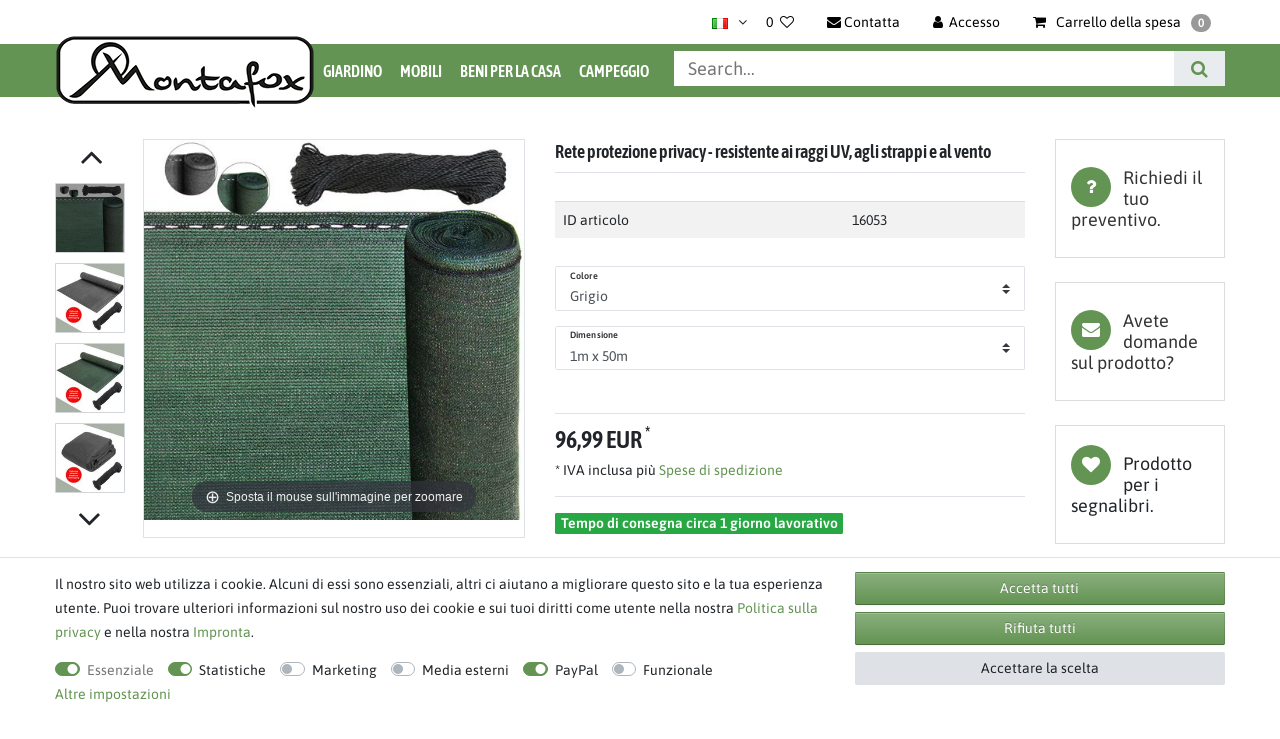

--- FILE ---
content_type: text/html; charset=UTF-8
request_url: https://www.montafox.de/it/rete-protezione-privacy_16053_23464/
body_size: 88617
content:






<!DOCTYPE html>

<html lang="it" data-framework="vue" prefix="og: http://ogp.me/ns#" class="icons-loading">

<head>
                
                    

    <script type="text/javascript">
    (function() {
        var _availableConsents = {"necessary.consent":[true,[],null],"necessary.consentActiveStatus":[true,["consentActiveStatus","_transaction_ids","cr-freeze"],null],"necessary.externalId":[true,["externalID"],null],"necessary.session":[true,[],null],"necessary.csrf":[true,["XSRF-TOKEN"],null],"necessary.shopbooster_cookie":[true,["plenty_cache"],null],"tracking.googleanalytics":[false,["\/^_gat_UA-\/","\/^_ga_\/","_ga","_gid","_gat","AMP_TOKEN","__utma","__utmt","__utmb","__utmc","__utmz","__utmv","__utmx","__utmxx","_gaexp","_opt_awcid","_opt_awmid","_opt_awgid","_opt_awkid","_opt_utmc"],false],"tracking.googleAnalytics":[true,["_ga","_gid","_gat"],false],"marketing.googleads":[false,["_gcl_au","IDE","1P_JAR","AID","ANID","CONSENT","DSID","DV","NID","APISID","HSID","SAPISID","SID","SIDCC","SSID","test_cookie"],false],"media.reCaptcha":[null,[],null],"paypal.paypal-cookies":[false,["X-PP-SILOVER","X-PP-L7","tsrc","paypalplus_session_v2"],true],"convenience.languageDetection":[null,[],null]};
        var _allowedCookies = ["plenty_cache","consentActiveStatus","_transaction_ids","cr-freeze","externalID","XSRF-TOKEN","_ga","_gid","_gat","plenty-shop-cookie","PluginSetPreview","SID_PLENTY_ADMIN_55828","PreviewCookie"] || [];

        window.ConsentManager = (function() {
            var _consents = (function() {
                var _rawCookie = document.cookie.split(";").filter(function (cookie) {
                    return cookie.trim().indexOf("plenty-shop-cookie=") === 0;
                })[0];

                if (!!_rawCookie) {
                    try {
                        _rawCookie = decodeURIComponent(_rawCookie);
                    } catch (e) {
                        document.cookie = "plenty-shop-cookie= ; expires = Thu, 01 Jan 1970 00:00:00 GMT"
                        return null;
                    }

                    try {
                        return JSON.parse(
                            _rawCookie.trim().substr("plenty-shop-cookie=".length)
                        );
                    } catch (e) {
                        return null;
                    }
                }
                return null;
            })();

            Object.keys(_consents || {}).forEach(function(group) {
                if(typeof _consents[group] === 'object' && _consents[group] !== null)
                {
                    Object.keys(_consents[group] || {}).forEach(function(key) {
                        var groupKey = group + "." + key;
                        if(_consents[group][key] && _availableConsents[groupKey] && _availableConsents[groupKey][1].length) {
                            Array.prototype.push.apply(_allowedCookies, _availableConsents[groupKey][1]);
                        }
                    });
                }
            });

            if(!_consents) {
                Object.keys(_availableConsents || {})
                    .forEach(function(groupKey) {
                        if(_availableConsents[groupKey] && ( _availableConsents[groupKey][0] || _availableConsents[groupKey][2] )) {
                            Array.prototype.push.apply(_allowedCookies, _availableConsents[groupKey][1]);
                        }
                    });
            }

            var _setResponse = function(key, response) {
                _consents = _consents || {};
                if(typeof key === "object" && typeof response === "undefined") {
                    _consents = key;
                    document.dispatchEvent(new CustomEvent("consent-change", {
                        detail: {key: null, value: null, data: key}
                    }));
                    _enableScriptsOnConsent();
                } else {
                    var groupKey = key.split(".")[0];
                    var consentKey = key.split(".")[1];
                    _consents[groupKey] = _consents[groupKey] || {};
                    if(consentKey === "*") {
                        Object.keys(_availableConsents).forEach(function(aKey) {
                            if(aKey.split(".")[0] === groupKey) {
                                _consents[groupKey][aKey.split(".")[1]] = response;
                            }
                        });
                    } else {
                        _consents[groupKey][consentKey] = response;
                    }
                    document.dispatchEvent(new CustomEvent("consent-change", {
                        detail: {key: key, value: response, data: _consents}
                    }));
                    _enableScriptsOnConsent();
                }
                if(!_consents.hasOwnProperty('_id')) {
                    _consents['_id'] = "41b66e0886bfcea3935e28e8a9dbe800686b6bde";
                }

                Object.keys(_availableConsents).forEach(function(key) {
                    if((_availableConsents[key][1] || []).length > 0) {
                        if(_isConsented(key)) {
                            _availableConsents[key][1].forEach(function(cookie) {
                                if(_allowedCookies.indexOf(cookie) < 0) _allowedCookies.push(cookie);
                            });
                        } else {
                            _allowedCookies = _allowedCookies.filter(function(cookie) {
                                return _availableConsents[key][1].indexOf(cookie) < 0;
                            });
                        }
                    }
                });

                document.cookie = "plenty-shop-cookie=" + JSON.stringify(_consents) + "; path=/; expires=" + _expireDate() + "; secure";
            };
            var _hasResponse = function() {
                return _consents !== null;
            };

            var _expireDate = function() {
                var expireSeconds = 0;
                                    expireSeconds = 8640000;
                                const date = new Date();
                date.setSeconds(date.getSeconds() + expireSeconds);
                const offset = date.getTimezoneOffset() / 60;
                date.setHours(date.getHours() - offset)
                return date.toUTCString();
            }
            var _isConsented = function(key) {
                var groupKey = key.split(".")[0];
                var consentKey = key.split(".")[1];

                if (consentKey === "*") {
                    return Object.keys(_availableConsents).some(function (aKey) {
                        var aGroupKey = aKey.split(".")[0];
                        return aGroupKey === groupKey && _isConsented(aKey);
                    });
                } else {
                    if(!_hasResponse()) {
                        return _availableConsents[key][0] || _availableConsents[key][2];
                    }

                    if(_consents.hasOwnProperty(groupKey) && _consents[groupKey].hasOwnProperty(consentKey))
                    {
                        return !!_consents[groupKey][consentKey];
                    }
                    else {
                        if(!!_availableConsents[key])
                        {
                            return _availableConsents[key][0];
                        }

                        console.warn("Cookie has been blocked due to not being registered: " + key);
                        return false;
                    }
                }
            };
            var _getConsents = function() {
                var _result = {};
                Object.keys(_availableConsents).forEach(function(key) {
                    var groupKey = key.split(".")[0];
                    var consentKey = key.split(".")[1];
                    _result[groupKey] = _result[groupKey] || {};
                    if(consentKey !== "*") {
                        _result[groupKey][consentKey] = _isConsented(key);
                    }
                });
                return _result;
            };
            var _isNecessary = function(key) {
                return _availableConsents.hasOwnProperty(key) && _availableConsents[key][0];
            };
            var _enableScriptsOnConsent = function() {
                var elementsToEnable = document.querySelectorAll("script[data-cookie-consent]");
                Array.prototype.slice.call(elementsToEnable).forEach(function(el) {
                    if(el.dataset && el.dataset.cookieConsent && el.type !== "application/javascript") {
                        var newScript = document.createElement("script");
                        if(el.src) {
                            newScript.src = el.src;
                        } else {
                            newScript.textContent = el.textContent;
                        }
                        el.parentNode.replaceChild(newScript, el);
                    }
                });
            };
            window.addEventListener("load", _enableScriptsOnConsent);
            
            return {
                setResponse: _setResponse,
                hasResponse: _hasResponse,
                isConsented: _isConsented,
                getConsents: _getConsents,
                isNecessary: _isNecessary
            };
        })();
    })();
</script>


    
<meta charset="utf-8">
<meta http-equiv="X-UA-Compatible" content="IE=edge">
<meta name="viewport" content="width=device-width, initial-scale=1">
<meta name="generator" content="plentymarkets" />
<meta name="format-detection" content="telephone=no"> 
<link rel="icon" type="img/ico" href="/favicon.ico">


    <link rel="canonical" href="https://www.montafox.de/it/rete-protezione-privacy_16053_23464/">

            <link rel="alternate" hreflang="x-default" href="https://www.montafox.de/sichtschutz_16053_23464/"/>
            <link rel="alternate" hreflang="de" href="https://www.montafox.de/sichtschutz_16053_23464/"/>
            <link rel="alternate" hreflang="en" href="https://www.montafox.de/en/privacy-screen-uv-resistant-tearproof-windproof_16053_23464/"/>
            <link rel="alternate" hreflang="it" href="https://www.montafox.de/it/rete-protezione-privacy_16053_23464/"/>
    
<style data-font="Custom-Font">
        .icons-loading .fa { visibility: hidden !important; }
</style>

<link rel="preload" href="https://cdn02.plentymarkets.com/5rubvkuloybx/plugin/83/ceres/css/ceres-icons.css" as="style" onload="this.onload=null;this.rel='stylesheet';">

<link rel="preload" as="image" href="https://cdn02.plentymarkets.com/5rubvkuloybx/frontend/Template/Montafox/Montafox-Logo_schwarz_fetter-_Auswahl_bearbeitet_260_Px_breit.png">

<link rel="preload" href="https://cdn02.plentymarkets.com/5rubvkuloybx/frontend/Template/fonts/asap-condensed-v16-latin-600.woff2" as="font" crossorigin>
<link rel="preload" href="https://cdn02.plentymarkets.com/5rubvkuloybx/frontend/Template/fonts/asap-v26-latin-regular.woff2" as="font" crossorigin>
<link rel="preload" href="https://cdn02.plentymarkets.com/5rubvkuloybx/frontend/Template/fonts/asap-v26-latin-600.woff2" as="font" crossorigin>
<style>
    /* asap-condensed-600 - latin */
    @font-face {
        font-display: swap;
        font-family: 'Asap Condensed';
        font-style: normal;
        font-weight: 600;
        src: url('https://cdn02.plentymarkets.com/5rubvkuloybx/frontend/Template/fonts/asap-condensed-v16-latin-600.eot'); /* IE9 Compat Modes */
        src: url('https://cdn02.plentymarkets.com/5rubvkuloybx/frontend/Template/fonts/asap-condensed-v16-latin-600.eot?#iefix') format('embedded-opentype'), /* IE6-IE8 */
        url('https://cdn02.plentymarkets.com/5rubvkuloybx/frontend/Template/fonts/asap-condensed-v16-latin-600.woff2') format('woff2'), /* Super Modern Browsers */
        url('https://cdn02.plentymarkets.com/5rubvkuloybx/frontend/Template/fonts/asap-condensed-v16-latin-600.woff') format('woff'), /* Modern Browsers */
        url('https://cdn02.plentymarkets.com/5rubvkuloybx/frontend/Template/fonts/asap-condensed-v16-latin-600.ttf') format('truetype'), /* Safari, Android, iOS */
        url('https://cdn02.plentymarkets.com/5rubvkuloybx/frontend/Template/fonts/asap-condensed-v16-latin-600.svg#AsapCondensed') format('svg'); /* Legacy iOS */
    }
    /* asap-regular - latin */
    @font-face {
        font-display: swap;
        font-family: 'Asap';
        font-style: normal;
        font-weight: 400;
        src: url('https://cdn02.plentymarkets.com/5rubvkuloybx/frontend/Template/fonts/asap-v26-latin-regular.eot'); /* IE9 Compat Modes */
        src: url('https://cdn02.plentymarkets.com/5rubvkuloybx/frontend/Template/fonts/asap-v26-latin-regular.eot?#iefix') format('embedded-opentype'), /* IE6-IE8 */
        url('https://cdn02.plentymarkets.com/5rubvkuloybx/frontend/Template/fonts/asap-v26-latin-regular.woff2') format('woff2'), /* Super Modern Browsers */
        url('https://cdn02.plentymarkets.com/5rubvkuloybx/frontend/Template/fonts/asap-v26-latin-regular.woff') format('woff'), /* Modern Browsers */
        url('https://cdn02.plentymarkets.com/5rubvkuloybx/frontend/Template/fonts/asap-v26-latin-regular.ttf') format('truetype'), /* Safari, Android, iOS */
        url('https://cdn02.plentymarkets.com/5rubvkuloybx/frontend/Template/fonts/asap-v26-latin-regular.svg#Asap') format('svg'); /* Legacy iOS */
    }
    /* asap-600 - latin */
    @font-face {
        font-display: swap;
        font-family: 'Asap';
        font-style: normal;
        font-weight: 600;
        src: url('https://cdn02.plentymarkets.com/5rubvkuloybx/frontend/Template/fonts/asap-v26-latin-600.eot'); /* IE9 Compat Modes */
        src: url('https://cdn02.plentymarkets.com/5rubvkuloybx/frontend/Template/fonts/asap-v26-latin-600.eot?#iefix') format('embedded-opentype'), /* IE6-IE8 */
        url('https://cdn02.plentymarkets.com/5rubvkuloybx/frontend/Template/fonts/asap-v26-latin-600.woff2') format('woff2'), /* Super Modern Browsers */
        url('https://cdn02.plentymarkets.com/5rubvkuloybx/frontend/Template/fonts/asap-v26-latin-600.woff') format('woff'), /* Modern Browsers */
        url('https://cdn02.plentymarkets.com/5rubvkuloybx/frontend/Template/fonts/asap-v26-latin-600.ttf') format('truetype'), /* Safari, Android, iOS */
        url('https://cdn02.plentymarkets.com/5rubvkuloybx/frontend/Template/fonts/asap-v26-latin-600.svg#Asap') format('svg'); /* Legacy iOS */
    }
</style>

<noscript><link rel="stylesheet" href="https://cdn02.plentymarkets.com/5rubvkuloybx/plugin/83/ceres/css/ceres-icons.css"></noscript>

    

<link rel="preload" as="style" href="https://cdn02.plentymarkets.com/5rubvkuloybx/plugin/83/klettershop5/css/ceres-base.css?v=d1c60033203dbb5014ebf802015b7e8f4d304300">
    <link rel="stylesheet" href="https://cdn02.plentymarkets.com/5rubvkuloybx/plugin/83/klettershop5/css/ceres-base.css?v=d1c60033203dbb5014ebf802015b7e8f4d304300">


<script type="application/javascript">
    /*! loadCSS. [c]2017 Filament Group, Inc. MIT License */
    /* This file is meant as a standalone workflow for
    - testing support for link[rel=preload]
    - enabling async CSS loading in browsers that do not support rel=preload
    - applying rel preload css once loaded, whether supported or not.
    */
    (function( w ){
        "use strict";
        // rel=preload support test
        if( !w.loadCSS ){
            w.loadCSS = function(){};
        }
        // define on the loadCSS obj
        var rp = loadCSS.relpreload = {};
        // rel=preload feature support test
        // runs once and returns a function for compat purposes
        rp.support = (function(){
            var ret;
            try {
                ret = w.document.createElement( "link" ).relList.supports( "preload" );
            } catch (e) {
                ret = false;
            }
            return function(){
                return ret;
            };
        })();

        // if preload isn't supported, get an asynchronous load by using a non-matching media attribute
        // then change that media back to its intended value on load
        rp.bindMediaToggle = function( link ){
            // remember existing media attr for ultimate state, or default to 'all'
            var finalMedia = link.media || "all";

            function enableStylesheet(){
                // unbind listeners
                if( link.addEventListener ){
                    link.removeEventListener( "load", enableStylesheet );
                } else if( link.attachEvent ){
                    link.detachEvent( "onload", enableStylesheet );
                }
                link.setAttribute( "onload", null );
                link.media = finalMedia;
            }

            // bind load handlers to enable media
            if( link.addEventListener ){
                link.addEventListener( "load", enableStylesheet );
            } else if( link.attachEvent ){
                link.attachEvent( "onload", enableStylesheet );
            }

            // Set rel and non-applicable media type to start an async request
            // note: timeout allows this to happen async to let rendering continue in IE
            setTimeout(function(){
                link.rel = "stylesheet";
                link.media = "only x";
            });
            // also enable media after 3 seconds,
            // which will catch very old browsers (android 2.x, old firefox) that don't support onload on link
            setTimeout( enableStylesheet, 3000 );
        };

        // loop through link elements in DOM
        rp.poly = function(){
            // double check this to prevent external calls from running
            if( rp.support() ){
                return;
            }
            var links = w.document.getElementsByTagName( "link" );
            for( var i = 0; i < links.length; i++ ){
                var link = links[ i ];
                // qualify links to those with rel=preload and as=style attrs
                if( link.rel === "preload" && link.getAttribute( "as" ) === "style" && !link.getAttribute( "data-loadcss" ) ){
                    // prevent rerunning on link
                    link.setAttribute( "data-loadcss", true );
                    // bind listeners to toggle media back
                    rp.bindMediaToggle( link );
                }
            }
        };

        // if unsupported, run the polyfill
        if( !rp.support() ){
            // run once at least
            rp.poly();

            // rerun poly on an interval until onload
            var run = w.setInterval( rp.poly, 500 );
            if( w.addEventListener ){
                w.addEventListener( "load", function(){
                    rp.poly();
                    w.clearInterval( run );
                } );
            } else if( w.attachEvent ){
                w.attachEvent( "onload", function(){
                    rp.poly();
                    w.clearInterval( run );
                } );
            }
        }


        // commonjs
        if( typeof exports !== "undefined" ){
            exports.loadCSS = loadCSS;
        }
        else {
            w.loadCSS = loadCSS;
        }
    }( typeof global !== "undefined" ? global : this ) );

    (function() {
        var checkIconFont = function() {
            if(!document.fonts || document.fonts.check("1em FontAwesome")) {
                document.documentElement.classList.remove('icons-loading');
            }
        };

        if(document.fonts) {
            document.fonts.addEventListener("loadingdone", checkIconFont);
            window.addEventListener("load", checkIconFont);
        }
        checkIconFont();
    })();
</script>

                    

<!-- Extend the existing style with a template -->
            <link rel="stylesheet" href="https://cdn02.plentymarkets.com/5rubvkuloybx/plugin/83/blog/css/blog_entrypoint.css?v=111">

                            <script type="text/plain" data-cookie-consent="tracking.googleAnalytics">
    
    (function(i,s,o,g,r,a,m){i['GoogleAnalyticsObject']=r;i[r]=i[r]||function(){
            (i[r].q=i[r].q||[]).push(arguments)},i[r].l=1*new Date();a=s.createElement(o),
        m=s.getElementsByTagName(o)[0];a.async=1;a.src=g;m.parentNode.insertBefore(a,m)
    })(window,document,'script','https://www.google-analytics.com/analytics.js','ga');

    ga('create', 'UA-211306328-1', 'auto');
    ga('require', 'ecommerce');

            ga('set', 'anonymizeIp', true);
    
    ga('send', 'pageview');

            
    </script>

                        <link rel="preload" as="style" href="https://cdn02.plentymarkets.com/5rubvkuloybx/plugin/83/klettershop5/css/ceres-base.min.css">
    <link rel="stylesheet" href="https://cdn02.plentymarkets.com/5rubvkuloybx/plugin/83/klettershop5/css/ceres-base.min.css" media="all">

                    


<script>

    
    function setCookie(name,value,days) {
        var expires = "";
        if (days) {
            var date = new Date();
            date.setTime(date.getTime() + (days*24*60*60*1000));
            expires = "; expires=" + date.toUTCString();
        }
        document.cookie = name + "=" + (value || "")  + expires + "; path=/";
    }
    function getCookie(name) {
        var nameEQ = name + "=";
        var ca = document.cookie.split(';');
        for (var i = 0; i < ca.length; i++) {
            var c = ca[i];
            while (c.charAt(0) == ' ') c = c.substring(1, c.length);
            if (c.indexOf(nameEQ) == 0) return c.substring(nameEQ.length, c.length);
        }
        return null;
    }

    if (getCookie("externalID") == null) {
        setCookie("externalID",  '696e1e3ab6fd9' + Math.random(), 100);
    }

    let consentActiveStatus = [{"googleanalytics":"true","googleads":"true","facebookpixel":"false","bingads":"false","pinterest":"false","adcell":"false","econda":"false","channelpilot":"false","sendinblue":"false","hotjar":"false","moebelde":"false","intelligentreach":"false","clarity":"false","awin":"false","belboon":"false"}];
    setCookie("consentActiveStatus",JSON.stringify(consentActiveStatus),100);

    function normalizeString(a) {
        return a.replace(/[^\w\s]/gi, '');
    }

    function convertAttributesToText(attributes){
        var variantText = '';

        if(attributes.length){
            for(let i = 0; i < attributes.length ; i++){
                variantText+= attributes[i]["value"]["names"]["name"];
                if(i !== (attributes.length-1)){
                    variantText+= ", ";
                }
            }
        }
        return variantText;
    }

    function sendProductListClick(position, products) {
        var payload = {

            'ecommerce': {
                'currencyCode': '',
                'click': {
                    'actionField': {'list': ''},
                    'products': new Array(products[position])
                }
            },
            'ga4Event': 'select_item',
            'nonInteractionHit': false,
            'event': 'ecommerceEvent',
            'eventCategory': 'E-Commerce',
            'eventAction': 'Produktklick',
            'eventLabel': '',
            'eventValue': undefined
        };
        dataLayer.push(payload);    }

    function capiCall(payload){
            }

    window.dataLayer = window.dataLayer || [];
    function gtag() { window.dataLayer.push(arguments); }
    let plentyShopCookie = getCookie("plenty-shop-cookie");

            plentyShopCookie = (typeof plentyShopCookie === "undefined") ? '' : JSON.parse(decodeURIComponent(plentyShopCookie));
        
    if(plentyShopCookie) {
        let hasConsentedToAds = false;
        let hasConsentedToAnalytics = false;
        let basicConsentObject = {};

                hasConsentedToAds = plentyShopCookie
    .marketing.
        googleads;
        
                hasConsentedToAnalytics = plentyShopCookie
    .tracking.
        googleanalytics;
        
        if (hasConsentedToAds || hasConsentedToAnalytics) {
            basicConsentObject = {
                ad_storage: 'granted',
                ad_user_data: 'granted',
                ad_personalization: 'granted'
            };

            if (hasConsentedToAnalytics) {
                basicConsentObject.analytics_storage = 'granted';
            }
            gtag('consent', 'default', basicConsentObject);
        }
    }
    

    document.addEventListener("consent-change", function (e){

        
        var consentIntervall = setInterval(function(){

                            let hasConsentedToAds = false;
                let hasConsentedToAnalytics = false;
                let basicConsentObject = {};

                                    hasConsentedToAds = e.detail.data.marketing.googleads;
                
                                    hasConsentedToAnalytics = e.detail.data.tracking.googleanalytics;
                

                if (hasConsentedToAds || hasConsentedToAnalytics) {
                    basicConsentObject = {
                        ad_storage: 'granted',
                        ad_user_data: 'granted',
                        ad_personalization: 'granted'
                    };
                    if (hasConsentedToAnalytics) {
                        basicConsentObject.analytics_storage = 'granted';
                    }
                    gtag('consent', 'update', basicConsentObject);
                }

            
            var payload = {
                'event': 'consentChanged'
            };
            dataLayer.push(payload);
            clearInterval(consentIntervall);
        }, 200);

    });
</script>


            



    
    
                    

    
    
    
    
    

    


<meta name="robots" content="ALL">
    <meta name="description" content="Rete protezione privacy e molto altro per il vostro giardino su Montafox.de✔ a partire da 50€ di ordine: spedizione gratuita in tutta la Germania✔.">
    <meta name="keywords" content="rete di recinzione per recinti e ringhiere tessuto ombra telo protettiva telo rete protezione privacy per recinzione frangivista per oscurante recinzioni coperture ombreggiante giardino grigio verde">
<meta property="og:title" content="Rete protezione privacy - resistente ai raggi UV, agli strappi e al vento | Montafox.de"/>
<meta property="og:type" content="article"/>
<meta property="og:url" content="https://www.montafox.de/it/rete-protezione-privacy_16053_23464/"/>
<meta property="og:image" content="https://cdn02.plentymarkets.com/5rubvkuloybx/item/images/16053/full/Sichtschutz-UV-resistent--reissfest--windfest-16053_12.jpg"/>

<script type="application/ld+json">
            {
            "@context"      : "http://schema.org/",
            "@type"         : "Product",
            "@id"           : "23464",
            "name"          : "Rete protezione privacy - resistente ai raggi UV, agli strappi e al vento",
            "category"      : "Rete protezione privacy",
            "releaseDate"   : "",
            "image"         : "https://cdn02.plentymarkets.com/5rubvkuloybx/item/images/16053/preview/Sichtschutz-UV-resistent--reissfest--windfest-16053_12.jpg",
            "identifier"    : "23464",
            "description"   : "BB Sport Rete protezione privacy, rete ombreggiante , rete per recinzione - Resistente ai raggi UV, antistrappo, antivento Che si tratti del balcone o del giardino, proteggi il tuo idillio domestico dagli sguardi indesiderati. BB Sport offre ora una soluzione semplice con una rete di protezione per la privacy facile da montare e disponibile in diversi colori e dimensioni. Per le sue proprietà, il tessuto a maglie HDPE è ideale per le applicazioni esterne: è sottile e leggero e allo stesso tempo estremamente resistente agli strappi e agli agenti atmosferici. Pertanto offre non solo una protezione dagli sguardi indiscreti ma anche dal vento e dai raggi UV. Dettagli: Disponibile in diversi colori e dimensioni Utilizzabile come schermo per la privacy, protezione dal sole e molto altro. Proprietà del materiale: resistente ai raggi UV, antistrappo, antivento La confezione comprende un cavo di nylon (spessore 5 mm) Dati tecnici: Materiale: 100 % polietilene [traspirante] Valore di ombreggiatura: 90 % Stabilità ai raggi UV: circa 300 Kly Grammatura: 150 g/m² Resistenza allo strappo: 450-500 N/5 cm Resistenza alla propagazione dello strappo: circa 150 N Resistenza alla temperatura: -40/+80 °C Permeabilità al vento: 9 % Materiale di fissaggio: La consegna include una corda di nylon (spessore 5 mm); (le fascette NON fanno parte della fornitura, ma possono essere acquistate in aggiunta qui in questa offerta) Dimensioni: Lunghezze: 5 /10 / 15 / 20 / 25 / 50 m Larghezze: 1,0 / 1,2 / 1,5 / 1,8 / 2,0 m ❢ Nota&amp;nbsp;❢ La nostra zanzariera viene consegnata piegata e arrotolata a partire da un&#039;altezza di 1,5 m e da una lunghezza di 20 m. Se, ad esempio, è stato ordinato il formato 2 m x 20 m, la zanzariera verrà piegata a 1 metro di altezza e poi arrotolata in lunghezza. Vi preghiamo di verificare nuovamente l&#039;altezza prima di effettuare qualsiasi reclamo. Grazie",
            "disambiguatingDescription" : "",
                            "manufacturer"  : {
                "@type"         : "Organization",
                "name"          : "BB Sport"
                },
                                                    "sku"           : "16053_Grey_1m x 50m",
                                        "gtin"          : "4251379341027",
                                                    "gtin13"        : "4251379341027",
                                                "offers": {
            "@type"         : "Offer",
            "priceCurrency" : "EUR",
            "price"         : "96.99",
                        "url"           : "https://www.montafox.de/it/rete-protezione-privacy_16053_23464/",
                        "availability"  : "https://schema.org/InStock",
                                                "itemCondition" : ""
            },
                                                "weight": {
            "@type"         : "QuantitativeValue",
            "value"         : "8000"
            }
            }
        </script>

<title>Rete protezione privacy - resistente ai raggi UV, agli strappi e al vento | Montafox.de</title>

            <style>.single .price+.base-price{display:block!important;}</style><style>.widget-filter-attributes-properties-characteristics .card{overflow:unset!important;height:37px!important;}.cookie-bar > div > div> div> div {    display: flex;    flex-wrap: wrap !important;}</style><script>        let isSignUp = false;        document.addEventListener("onSignUpSuccess", function (e) {                        isSignUp = true;            localStorage.setItem("signupTime", new Date().getTime());        });        document.addEventListener("onSetUserData", function (e) {                        if (e.detail.oldState.user.userData == null && e.detail.newState.user.userData !== null) {                let lastSignUpTime = localStorage.getItem("signupTime");                let timeDiff = new Date().getTime() - lastSignUpTime;                let is24HoursPassed = timeDiff > 24 * 60 * 60 * 1000;                if (isSignUp || is24HoursPassed) {                                        var payload = {                        'event': isSignUp ? 'sign_up' : 'login',                        'user_id': e.detail.newState.user.userData.id,                        'pageType': 'tpl.item'                    };                    dataLayer.push(payload);                                        isSignUp = false;                }            }        });        document.addEventListener("onSetComponent", function (e) {            console.log(e.detail);            if(e.detail.payload.component === "basket-preview"){                var payload = {                    'event': 'funnel_event',                    'action': 'OPEN_BASKET_PREVIEW',                };                dataLayer.push(payload);                            }        });        document.addEventListener("onSetCouponCode", function (e) {            console.log(e.detail);            if(e.detail.payload !== null){                var payload = {                    'event': 'funnel_event',                    'action': 'COUPON_CODE_ADDED',                    'couponCode': e.detail.payload                };                dataLayer.push(payload);                            }        });                var payload ={            'event': 'facebookEvent',            'event_id': '696e1e3ab845a' + Math.random(),            'facebookEventName': 'PageView'        };        dataLayer.push(payload);        capiCall(payload);                document.addEventListener("onAddWishListId", function (e) {            var payload = {                'event': 'AddToWishlist',                'event_id': '696e1e3ab845a' + Math.random(),                'ga4Event': 'add_to_wishlist',                'content_name': 'Artikeldetailseite',                'content_category': '',                'content_type': 'product',                'content_ids': e.detail.payload,                'contents': '',                'currency': 'EUR',                'value': '0.01'            };            dataLayer.push(payload);                    });        document.addEventListener("onSetWishListItems", function (e) {            console.log(e.detail.payload);            if (typeof e.detail.payload !== 'undefined') {                var products = [];                var idList = [];                var contents = [];                e.detail.payload.forEach(function (item, index) {                    products.push({                        id: item.data.item.id + '',                        name: item.data.texts.name1,                        price: item.data.prices.default.price.value + '',                        brand: item.data.item.manufacturer.externalName,                        category: 'Giardino\/Rete\u0020protezione\u0020privacy',                        variant: convertAttributesToText(item.data.attributes),                        position: index,                        list: 'Wunschliste'                    });                    contents.push({                        id: item.data.item.id,                        quantity: 1,                        item_price: item.data.prices.default.price.value                    });                    idList.push(item.id);                });                var payload = {                    'ecommerce': {                        'currencyCode': 'EUR',                        'impressions': products                    },                    'google_tag_params': {                        'ecomm_prodid': idList,                        'ecomm_pagetype': 'other',                        'ecomm_category': 'Wunschliste',                    },                    'content_ids': idList,                    'content_name': 'Wunschliste',                    'content_type': 'product',                    'contents': contents,                    'currency': 'EUR',                    'value': '0.01',                    'event': 'ecommerceEvent',                    'event_id': '696e1e3ab845a' + Math.random(),                    'ga4Event': 'view_item_list',                    'eventCategory': 'E-Commerce',                    'eventAction': 'Produktimpression',                    'eventLabel': 'Artikeldetailseite',                    'eventValue': undefined                };                dataLayer.push(payload);                capiCall(payload);            }        });        document.addEventListener("onContactFormSend", function (e) {            var payload ={                'event': 'facebookEvent',                'event_id': '696e1e3ab845a' + Math.random(),                'facebookEventName': 'Contact',                'currency': 'EUR',                'value': '0.01'            };            dataLayer.push(payload);            capiCall(payload);        });        document.addEventListener("onSetVariationOrderProperty", function (e) {            var payload = {                'event': 'facebookEvent',                'facebookEventName': 'CustomizeProduct',                'event_id': '696e1e3ab845a' + Math.random(),                'currency': 'EUR',                'value': '0.01'            };            dataLayer.push(payload);            capiCall(payload);        });        document.addEventListener("onAddBasketItem", function (e) {                        var payload = {                'ecommerce': {                    'currencyCode': 'EUR',                    'add': {                        'actionField':                            {'list': 'Artikeldetailseite'},                        'products': [{                            'id': e.detail.payload[0].variationId + '',                            'quantity': e.detail.payload[0].quantity,                            'price': e.detail.payload[0].price+'',                            'variant': convertAttributesToText(e.detail.payload[0].variation.data.attributes),                            'name': e.detail.payload[0].variation.data.texts.name1,                            'brand': e.detail.payload[0].variation.data.item.manufacturer.externalName,                            'category': 'Giardino\/Rete\u0020protezione\u0020privacy'                                                    }]                    }                },                'content_name': 'Artikeldetailseite',                'content_type': 'product',                'content_ids': e.detail.payload[0].variationId,                'contents': [{                    'id': e.detail.payload[0].variationId,                    'quantity': e.detail.payload[0].quantity,                    'item_price': e.detail.payload[0].price                }],                'currency': 'EUR',                'value': '0.01',                'addCartValue':e.detail.payload[0].price+'',                'addCartQty': e.detail.payload[0].quantity,                'addCartId':e.detail.payload[0].variationId + '',                'addCartVariant': convertAttributesToText(e.detail.payload[0].variation.data.attributes),                'addCartName': e.detail.payload[0].variation.data.texts.name1,                'addCartBrand': e.detail.payload[0].variation.data.item.manufacturer.externalName,                'addCartCategory': 'Giardino\/Rete\u0020protezione\u0020privacy',                'addCartImage': e.detail.payload[0].variation.data.images.all[0].url,                'addCartItemLink': "https://www.montafox.de/a-" + e.detail.payload[0].variation.data.item.id,                'nonInteractionHit': false,                'event': 'ecommerceEvent',                'event_id': '696e1e3ab845a' + Math.random(),                'ga4Event': 'add_to_cart',                'eventCategory': 'E-Commerce',                'eventAction': 'addToCart',                'eventLabel': undefined,                'eventValue': undefined            };            dataLayer.push(payload);            capiCall(payload);        }, false);        document.addEventListener("onRemoveBasketItem", function (e) {            changeQty('remove', e);        });        document.addEventListener("onUpdateBasketItemQuantity",function (e) {            function isCurrentItem(item) {                return item.id == e.detail.payload.id;            }            currentBasketItem = e.detail.oldState.basket.items.find(isCurrentItem);            var origQty = currentBasketItem.quantity;            var newQty = e.detail.payload.quantity;            var qtyDiff = newQty - origQty;            if (qtyDiff > 0) {                changeQty("add", e, qtyDiff);            }            else{                changeQty("remove", e, qtyDiff *= -1);            }        });        document.addEventListener("onUpdateBasketItem", function (e) {            function isCurrentItem(item) {                return item.id == e.detail.payload.id;            }            currentBasketItem = e.detail.oldState.basket.items.find(isCurrentItem);            var origQty = currentBasketItem.quantity;            var newQty = e.detail.payload.quantity;            var qtyDiff = newQty - origQty;            if (qtyDiff > 0) {                changeQty("add", e, qtyDiff);            }        });        function changeQty(action, e, qty = e.detail.quantity) {            var currentBasketItem;            if (e.type === "onRemoveBasketItem") {                function isCurrentItem(item) {                    return item.id == e.detail.payload;                }                currentBasketItem = e.detail.oldState.basket.items.find(isCurrentItem);                qty = currentBasketItem.quantity;            } else {                function isCurrentItem(item) {                    return item.variationId == e.detail.payload.variationId;                }                currentBasketItem = e.detail.newState.basket.items.find(isCurrentItem);            }                        var payload = {                'ecommerce': {                    'currencyCode': 'EUR',                    [action]: {                        'products': [{                            'name': currentBasketItem.variation.data.texts.name1,                            'id': currentBasketItem.variationId + '',                            'price': currentBasketItem.price + '',                            'variant': convertAttributesToText(currentBasketItem.variation.data.attributes),                            'brand': currentBasketItem.variation.data.item.manufacturer.externalName,                            'category': 'Giardino\/Rete\u0020protezione\u0020privacy',                            'quantity': qty                                                      }]                    }                },                'content_name': 'Warenkorbvorschau',                'content_type': 'product',                'content_ids': currentBasketItem.variationId,                'contents': [{                    'id': currentBasketItem.variationId,                    'quantity': qty,                    'item_price': currentBasketItem.price                }],                'currency': 'EUR',                'value': '0.01',                'addCartValue':currentBasketItem.price+'',                'addCartQty': currentBasketItem.quantity,                'addCartId':currentBasketItem.variationId + '',                'addCartVariant': convertAttributesToText(currentBasketItem.variation.data.attributes),                'addCartName': currentBasketItem.variation.data.texts.name1,                'addCartBrand': currentBasketItem.variation.data.item.manufacturer.externalName,                'addCartCategory': 'Giardino\/Rete\u0020protezione\u0020privacy',                'addCartImage':  currentBasketItem.variation.data.images.all[0].url,                'addCartItemLink': "https://www.montafox.de/a-" +  currentBasketItem.variation.data.item.id,                'nonInteractionHit': false,                'event': 'ecommerceEvent',                'event_id': '696e1e3ab845a' + Math.random(),                'eventCategory': 'E-Commerce',                'ga4Event' : action + (action === 'add' ? '_to': '_from') + '_cart',                'eventAction': action + 'FromCart',                'eventLabel': undefined,                'eventValue': undefined            };            dataLayer.push(payload);            if(action === "add"){                capiCall(payload);            }        }    </script><script>    var payload ={        'ecommerce': {            'currencyCode': 'EUR',            'detail': {                                'products': [{                    'id': '23464',                    'name': 'Rete\u0020protezione\u0020privacy\u0020\u002D\u0020resistente\u0020ai\u0020raggi\u0020UV,\u0020agli\u0020strappi\u0020e\u0020al\u0020vento',                    'price': '96.99',                    'brand': 'BB\u0020Sport',                    'category': 'Giardino\/Rete\u0020protezione\u0020privacy',                    'variant': 'Grigio, 1m x 50m'                }]            }        },        'google_tag_params': {            'ecomm_prodid': '23464',            'ecomm_pagetype': 'product',            'ecomm_totalvalue': '96.99',            'ecomm_category': 'Giardino\/Rete\u0020protezione\u0020privacy'        },        'content_ids': 23464,        'content_name': 'Rete\u0020protezione\u0020privacy\u0020\u002D\u0020resistente\u0020ai\u0020raggi\u0020UV,\u0020agli\u0020strappi\u0020e\u0020al\u0020vento',        'content_type': 'product',        'contents': [{            'id': '23464',            'quantity': 1,            'item_price': 96.99        }],        'currency': 'EUR',        'categoryId': 964,        'value': '0.01',        'event': 'ecommerceEvent',        'event_id': '696e1e3ab845a' + Math.random(),        'ga4Event' : 'view_item',        'eventCategory': 'E-Commerce',        'eventAction': 'Produktdetailseite',        'eventLabel': undefined,        'eventValue': undefined    };    dataLayer.push(payload);    capiCall(payload);        document.addEventListener("onVariationChanged", function (e) {            var payload = {                'event': 'facebookEvent',                'facebookEventName': 'CustomizeProduct',                'event_id': '696e1e3ab845a' + Math.random(),                'currency': 'EUR',                'value': '0.01'            };            dataLayer.push(payload);            capiCall(payload);        var payload = {            'ecommerce': {                'currencyCode': 'EUR',                'detail': {                    'products': [{                        'id': e.detail.documents[0].id + '',                        'name': e.detail.documents[0].data.texts.name1,                        'price': e.detail.documents[0].data.prices.default.price.value + '',                        'brand': e.detail.documents[0].data.item.manufacturer.externalName + '',                        'category': 'Giardino\/Rete\u0020protezione\u0020privacy',                        'variant': convertAttributesToText(e.detail.documents[0].data.attributes)                    }]                }            },            'google_tag_params': {                'ecomm_prodid': e.detail.documents[0].id,                'ecomm_pagetype': 'product',                'ecomm_totalvalue': e.detail.documents[0].data.prices.default.price.value,                'ecomm_category': 'Giardino\/Rete\u0020protezione\u0020privacy'            },            'content_ids': e.detail.documents[0].id,            'content_name': e.detail.documents[0].data.texts.name1,            'content_type': 'product',            'currency': 'EUR',            'value': '0.01',            'event': 'ecommerceEvent',            'event_id': '696e1e3ab845a' + Math.random(),            'ga4Event' : 'view_item',            'nonInteractionHit': false,            'eventCategory': 'E-Commerce',            'eventAction': 'Produktdetailseite',            'eventLabel': undefined,            'eventValue': undefined        };        dataLayer.push(payload);        capiCall(payload);    }, false);</script><!-- Google Tag Manager --><script >        (function (w, d, s, l, i) {            w[l] = w[l] || [];            w[l].push({                'gtm.start':                    new Date().getTime(), event: 'gtm.js'            });            var f = d.getElementsByTagName(s)[0],                j = d.createElement(s), dl = l != 'dataLayer' ? '&l=' + l : '';            j.async = true;            j.src =                'https://www.googletagmanager.com/gtm.js?id=' + i + dl;            f.parentNode.insertBefore(j, f);        })(window, document, 'script', 'dataLayer', 'GTM-PSQ7CWC');</script><!-- End Google Tag Manager -->
            <style>
    #paypal_loading_screen {
        display: none;
        position: fixed;
        z-index: 2147483640;
        top: 0;
        left: 0;
        width: 100%;
        height: 100%;
        overflow: hidden;

        transform: translate3d(0, 0, 0);

        background-color: black;
        background-color: rgba(0, 0, 0, 0.8);
        background: radial-gradient(ellipse closest-corner, rgba(0,0,0,0.6) 1%, rgba(0,0,0,0.8) 100%);

        color: #fff;
    }

    #paypal_loading_screen .paypal-checkout-modal {
        font-family: "HelveticaNeue", "HelveticaNeue-Light", "Helvetica Neue Light", helvetica, arial, sans-serif;
        font-size: 14px;
        text-align: center;

        box-sizing: border-box;
        max-width: 350px;
        top: 50%;
        left: 50%;
        position: absolute;
        transform: translateX(-50%) translateY(-50%);
        cursor: pointer;
        text-align: center;
    }

    #paypal_loading_screen.paypal-overlay-loading .paypal-checkout-message, #paypal_loading_screen.paypal-overlay-loading .paypal-checkout-continue {
        display: none;
    }

    .paypal-checkout-loader {
        display: none;
    }

    #paypal_loading_screen.paypal-overlay-loading .paypal-checkout-loader {
        display: block;
    }

    #paypal_loading_screen .paypal-checkout-modal .paypal-checkout-logo {
        cursor: pointer;
        margin-bottom: 30px;
        display: inline-block;
    }

    #paypal_loading_screen .paypal-checkout-modal .paypal-checkout-logo img {
        height: 36px;
    }

    #paypal_loading_screen .paypal-checkout-modal .paypal-checkout-logo img.paypal-checkout-logo-pp {
        margin-right: 10px;
    }

    #paypal_loading_screen .paypal-checkout-modal .paypal-checkout-message {
        font-size: 15px;
        line-height: 1.5;
        padding: 10px 0;
    }

    #paypal_loading_screen.paypal-overlay-context-iframe .paypal-checkout-message, #paypal_loading_screen.paypal-overlay-context-iframe .paypal-checkout-continue {
        display: none;
    }

    .paypal-spinner {
        height: 30px;
        width: 30px;
        display: inline-block;
        box-sizing: content-box;
        opacity: 1;
        filter: alpha(opacity=100);
        animation: rotation .7s infinite linear;
        border-left: 8px solid rgba(0, 0, 0, .2);
        border-right: 8px solid rgba(0, 0, 0, .2);
        border-bottom: 8px solid rgba(0, 0, 0, .2);
        border-top: 8px solid #fff;
        border-radius: 100%
    }

    .paypalSmartButtons div {
        margin-left: 10px;
        margin-right: 10px;
    }
</style>            <link rel="stylesheet" href="https://cdn02.plentymarkets.com/5rubvkuloybx/plugin/83/feedback/css/main.css" media="none" onload="if(media!='all')media='all'">
<noscript><link rel="stylesheet" href="https://cdn02.plentymarkets.com/5rubvkuloybx/plugin/83/feedback/css/main.css"></noscript>


    
                                    
    
    <script type="application/ld+json">
        {
            "@context": "https://schema.org",
            "@type": "Organization",
            "name": "Montafox",
            "url": "https://www.montafox.de",
            "logo": "https://cdn02.plentymarkets.com/5rubvkuloybx/frontend/Template/Montafox/Montafox-Logo_schwarz_fetter-_Auswahl_bearbeitet_260_Px_breit.png",
            "address":
            [
                {
                    "@type"				: "PostalAddress",
                    "name"				: "BB Sport GmbH & Co. KG",
                    "addressLocality"	: "Töging am Inn",
                    "postalCode"		: "84513",
                    "addressCountry"	: "Germany"
                }
            ],
            "contactPoint":
            [
                {
                    "@type" 		: "ContactPoint",
                    "email" 	    : "service@montafox.de",
                    "contactType"   : "customer service"
                }
            ]
        }
    </script>

</head>

<body class="page-singleitem item-16053 variation-23464 ">

                    

<script>
    if('ontouchstart' in document.documentElement)
    {
        document.body.classList.add("touch");
    }
    else
    {
        document.body.classList.add("no-touch");
    }
</script>

<div id="vue-app" data-server-rendered="true" class="app"><div template="#vue-notifications" class="notification-wrapper"></div> <header id="page-header"><div class="container-max"><div class="row flex-row-reverse position-relative"><div id="page-header-parent" class="col-12 header-container px-0"><div class="d-none d-lg-block w-100 unfixed mb-0 container-max toptop"><ul class="d-flex  justify-content-end w-100 mb-0"><li class="list-inline-item"><div class="mini-drop cursor"><span id="dropdownMenu1" data-toggle="dropdown"><img src="https://cdn02.plentymarkets.com/5rubvkuloybx/frontend/Template/Images/Global/flags/mini/it.png"> <i class="fa fa-angle-down ml-2"></i></span> <div aria-labelledby="dropdownMenu1" class="dropdown-menu dropUp"><div class="dropdown-header">Lingua</div> <button type="button" class="dropdown-item"><a href="/" class="d-block"><img src="https://cdn02.plentymarkets.com/5rubvkuloybx/frontend/Template/Images/Global/flags/mini/de.png"> Deutsch</a></button> <button type="button" class="dropdown-item"><a href="/en/" class="d-block"><img src="https://cdn02.plentymarkets.com/5rubvkuloybx/frontend/Template/Images/Global/flags/mini/gb.png"> English</a></button> <button type="button" class="dropdown-item"><a href="/it/" class="d-block"><img src="https://cdn02.plentymarkets.com/5rubvkuloybx/frontend/Template/Images/Global/flags/mini/it.png"> Italiano</a></button></div></div></li> <li class="list-inline-item"><a href="/it/wish-list/" rel="nofollow" aria-label="Lista dei desideri" class="nav-link"><span class="badge-right mr-1 d-none d-sm-inline">0</span> <i aria-hidden="true" class="fa fa-heart-o"></i></a></li> <li class="list-inline-item"><a href="/it/contatta/" class="nav-link"><span class="fa fa-envelope"></span> <span class="d-none d-xl-inline-block">Contatta</span></a></li> <li class="list-inline-item"><div class="position-relative"><!----> <div><a data-testing="login-select" href="#login" data-toggle="modal" aria-label="Accesso" class="nav-link"><i aria-hidden="true" class="fa fa-user mr-1"></i> <span class="d-none d-sm-inline">Accesso</span></a> <!----></div></div></li> <li class="list-inline-item"><a href="#" class="toggle-basket-preview nav-link"><i aria-hidden="true" class="fa fa-shopping-cart"></i> <span class="ml-2">Carrello della spesa</span> <span class="ml-2 badge-top">0</span></a></li></ul></div> <!----> <div class="mobile-head d-block d-lg-none unfixed w-100"><a href="/it/" class="m-brand"><picture><source srcset="https://cdn02.plentymarkets.com/5rubvkuloybx/frontend/Template/Montafox/Montafox-Logo_schwarz_fetter-_Auswahl_bearbeitet_260_Px_breit.png"> <img src="https://cdn02.plentymarkets.com/5rubvkuloybx/frontend/Template/Montafox/Montafox-Logo_schwarz_fetter-_Auswahl_bearbeitet_260_Px_breit.png" alt="Montafox.de" class="img-fluid"></picture></a> <ul class="d-flex mb-0 px-0 list-unstyled"><li class="flex-grow-1"><button type="button">
                ☰
            </button></li> <li class="flex-grow-1"><div class="position-relative"><!----> <div><a data-testing="login-select" href="#login" data-toggle="modal" aria-label="Accesso" class="nav-link"><i aria-hidden="true" class="fa fa-user mr-1"></i> <span class="d-none d-sm-inline">Accesso</span></a> <!----></div></div></li> <li class="flex-grow-1 m-search"><i class="fa fa-search"></i></li> <li class="flex-grow-1"><a href="#"><i aria-hidden="true" class="fa fa-shopping-cart"></i></a></li></ul></div> <nav class="d-lg-block navbar header-fw p-0 border-bottom megamenu"><div class="container-max d-block"><div class="row mx-0 position-relative d-flex"><div class="brand-wrapper px-lg-3 d-none d-lg-block"><a href="/it/" class="navbar-brand py-2"><picture><source srcset="https://cdn02.plentymarkets.com/5rubvkuloybx/frontend/Template/Montafox/Montafox-Logo_schwarz_fetter-_Auswahl_bearbeitet_260_Px_breit.png"> <img src="https://cdn02.plentymarkets.com/5rubvkuloybx/frontend/Template/Montafox/Montafox-Logo_schwarz_fetter-_Auswahl_bearbeitet_260_Px_breit.png" alt="Montafox.de" class="img-fluid"></picture></a></div> <div class="main-navbar-collapsable d-block"><ul class="mainmenu p-0 m-0 d-flex"><li class="ddown"><a href="/it/giardino/">Giardino</a> <ul data-level="1" class="collapse nav-dropdown-0"><li><ul class="collapse-inner"><li class="level1"><a href="/it/giardino/mobili-in-rattan/">Mobili in rattan</a></li></ul></li> <li><ul class="collapse-inner"><li class="level1"><a href="/it/giardino/sedia-appesa/">Sedia appesa</a></li></ul></li> <li><ul class="collapse-inner"><li class="level1"><a href="/it/giardino/tenda-da-sole/">Tenda da sole</a></li></ul></li> <li><ul class="collapse-inner"><li class="level1"><a href="/it/giardino/rete-protezione-privacy/">Rete protezione privacy</a></li></ul></li> <li><ul class="collapse-inner"><li class="level1"><a href="/it/giardino/tavole-in-wpc/"> Tavole in WPC</a></li></ul></li> <li><ul class="collapse-inner"><li class="level1"><a href="/it/giardino/braciere-da-giardino/">Braciere da giardino</a></li></ul></li> <li><ul class="collapse-inner"><li class="level1"><a href="/it/giardino/tappetini-da-piscina/">Tappetini da piscina</a></li></ul></li> <li><ul class="collapse-inner"><li class="level1"><a href="/it/giardino/supporto-per-ombrellone/">Supporto per ombrellone</a></li></ul></li></ul></li> <li class="ddown"><a href="/it/mobili/">Mobili</a> <ul data-level="1" class="collapse nav-dropdown-1"><li><ul class="collapse-inner"><li class="level1"><a href="/it/mobili/armadietto/">Armadietto</a></li></ul></li> <li><ul class="collapse-inner"><li class="level1"><a href="/it/mobili/letto-a-castello/">Letto a castello</a></li></ul></li> <li><ul class="collapse-inner"><li class="level1"><a href="/it/mobili/biancheria-da-letto/">Biancheria da letto</a></li></ul></li> <li><ul class="collapse-inner"><li class="level1"><a href="/it/mobili/letto-da-campo/">Letto da campo</a></li></ul></li> <li><ul class="collapse-inner"><li class="level1"><a href="/it/mobili/mobili-in-rattan/">Mobili in rattan</a></li></ul></li></ul></li> <li class="ddown"><a href="/it/beni-per-la-casa/">Beni per la casa</a> <ul data-level="1" class="collapse nav-dropdown-2"><li><ul class="collapse-inner"><li class="level1"><a href="/it/beni-per-la-casa/maschera-del-respiratore/">Maschera del respiratore</a></li></ul></li> <li><ul class="collapse-inner"><li class="level1"><a href="/it/beni-per-la-casa/cinghie-di-tensione/">cinghie di tensione</a></li></ul></li> <li><ul class="collapse-inner"><li class="level1"><a href="/it/beni-per-la-casa/albero-di-natale/">Albero di Natale</a></li></ul></li> <li><ul class="collapse-inner"><li class="level1"><a href="/it/beni-per-la-casa/cucina-e-bagno/">Cucina e bagno</a></li></ul></li></ul></li> <li class="ddown"><a href="/it/campeggio/">Campeggio</a> <ul data-level="1" class="collapse nav-dropdown-3"><li><ul class="collapse-inner"><li class="level1"><a href="/it/campeggio/toilette-portatile/">Toilette Portatile</a></li></ul></li> <li><ul class="collapse-inner"><li class="level1"><a href="/it/campeggio/letto-da-campo/">Letto da campo</a></li></ul></li> <li><ul class="collapse-inner"><li class="level1"><a href="/it/campeggio/picchetto-da-tenda/">Picchetto da tenda</a></li></ul></li></ul></li> <div id="searchBox" class="cmp cmp-search-box "><div class="container-max"><div class="position-relative"><div class="d-flex flex-grow-1 position-relative my-2"><input type="search" placeholder="" aria-label="Parola chiave di ricerca" value="" class="search-input flex-grow-1 px-3 py-2"> <button type="submit" aria-label="Cerca" class="search-submit px-3"><i aria-hidden="true" class="fa fa-fw fa-search"></i></button></div> <!----></div></div></div></ul></div></div></div></nav></div></div></div></header> <div><div class="mobile-navigation"><ul id="menu-1" class="mainmenu w-100 p-0 m-0 menu-active"><li class="ddown"><span class="nav-direction d-flex align-items-center mHeader"><!----></span></li>   <li><span class="nav-direction d-flex align-items-center mHeader"><div class="flex-fill text-center">
                            Lingue
                        </div></span></li> <li class="ddown"><a href="/"><img src="https://cdn02.plentymarkets.com/5rubvkuloybx/frontend/Template/Images/Global/flags/mini/de.png"> Deutsch
                    </a></li> <li class="ddown"><a href="/en/"><img src="https://cdn02.plentymarkets.com/5rubvkuloybx/frontend/Template/Images/Global/flags/mini/gb.png"> English
                    </a></li> <li class="ddown"><a href="/it/"><img src="https://cdn02.plentymarkets.com/5rubvkuloybx/frontend/Template/Images/Global/flags/mini/it.png"> Italiano
                    </a></li></ul> <ul id="menu-2" class="mainmenu w-100 p-0 m-0"><li><span class="nav-direction d-flex align-items-center mHeader"><!----></span></li>   <li><span class="nav-direction d-flex align-items-center mHeader"><div class="flex-fill text-center">
                            Lingue
                        </div></span></li> <li class="ddown"><a href="/"><img src="https://cdn02.plentymarkets.com/5rubvkuloybx/frontend/Template/Images/Global/flags/DE.png"> Deutsch
                    </a></li> <li class="ddown"><a href="/en/"><img src="https://cdn02.plentymarkets.com/5rubvkuloybx/frontend/Template/Images/Global/flags/GB.png"> English
                    </a></li> <li class="ddown"><a href="/it/"><img src="https://cdn02.plentymarkets.com/5rubvkuloybx/frontend/Template/Images/Global/flags/mini/it.png"> Italiano
                    </a></li></ul> <div class="loading d-flex text-center"><div class="loading-animation m-auto"><div class="rect1 bg-appearance"></div> <div class="rect2 bg-appearance"></div> <div class="rect3 bg-appearance"></div> <div class="rect4 bg-appearance"></div> <div class="rect5 bg-appearance"></div></div></div></div></div> <div id="page-body" class="main"><div class="single container-max page-content"><div class="row"><div class="col"><div item-data="696e1e3ad3593" attributes-data="696e1e3ad35eb" variations="696e1e3ad35f9"><div class="widget widget-code widget-none"><div class="widget-inner bg-appearance"></div></div> <div class="widget row mt-3 mt-lg-5"><div data-builder-child-container="bb63a467-eaf2-4b8d-be15-9fc6e8a994ff" class="col-12 col-md-12 col-lg-6 col-xl-5 "><div class="widget widget-code widget-none"><div class="widget-inner bg-appearance"><div id="magic-zoom"><div itemscope="itemscope" itemtype="http://schema.org/Thing"><div class="ItemImgWrap justify-content-center more-images"><div class="magic-more-images d-none d-lg-block"><div class="text-center fa-lg mb-2 cursor"><i class="fa fa-angle-right fa-rotate-270 flipiconZoom "></i></div> <section tabindex="0" class="d-none d-lg-block hooper is-vertical"><div class="hooper-list"><ul class="hooper-track" style="transform:translate(0, 0px);"><li class="hooper-slide is-active" style="height:0px;"><a href="https://cdn02.plentymarkets.com/5rubvkuloybx/item/images/16053/full/Sichtschutz-UV-resistent--reissfest--windfest-16053_12.jpg" rel="zoom-id:ItemImgZoom" data-image="https://cdn02.plentymarkets.com/5rubvkuloybx/item/images/16053/secondPreview/Sichtschutz-UV-resistent--reissfest--windfest-16053_12.jpg" class="border"><img data-src="https://cdn02.plentymarkets.com/5rubvkuloybx/item/images/16053/full/Sichtschutz-UV-resistent--reissfest--windfest-16053_12.jpg" src="https://cdn02.plentymarkets.com/5rubvkuloybx/item/images/16053/preview/Sichtschutz-UV-resistent--reissfest--windfest-16053_12.jpg"></a></li><li class="hooper-slide is-active" style="height:0px;"><a href="https://cdn02.plentymarkets.com/5rubvkuloybx/item/images/16053/full/Sichtschutz-UV-resistent--reissfest--windfest-16053_10.jpg" rel="zoom-id:ItemImgZoom" data-image="https://cdn02.plentymarkets.com/5rubvkuloybx/item/images/16053/secondPreview/Sichtschutz-UV-resistent--reissfest--windfest-16053_10.jpg" class="border"><img data-src="https://cdn02.plentymarkets.com/5rubvkuloybx/item/images/16053/full/Sichtschutz-UV-resistent--reissfest--windfest-16053_10.jpg" src="https://cdn02.plentymarkets.com/5rubvkuloybx/item/images/16053/preview/Sichtschutz-UV-resistent--reissfest--windfest-16053_10.jpg"></a></li><li class="hooper-slide is-active" style="height:0px;"><a href="https://cdn02.plentymarkets.com/5rubvkuloybx/item/images/16053/full/Sichtschutz-UV-resistent--reissfest--windfest-16053_14.jpg" rel="zoom-id:ItemImgZoom" data-image="https://cdn02.plentymarkets.com/5rubvkuloybx/item/images/16053/secondPreview/Sichtschutz-UV-resistent--reissfest--windfest-16053_14.jpg" class="border"><img data-src="https://cdn02.plentymarkets.com/5rubvkuloybx/item/images/16053/full/Sichtschutz-UV-resistent--reissfest--windfest-16053_14.jpg" src="https://cdn02.plentymarkets.com/5rubvkuloybx/item/images/16053/preview/Sichtschutz-UV-resistent--reissfest--windfest-16053_14.jpg"></a></li><li class="hooper-slide is-active" style="height:0px;"><a href="https://cdn02.plentymarkets.com/5rubvkuloybx/item/images/16053/full/Sichtschutz-UV-resistent--reissfest--windfest-16053_6.jpg" rel="zoom-id:ItemImgZoom" data-image="https://cdn02.plentymarkets.com/5rubvkuloybx/item/images/16053/secondPreview/Sichtschutz-UV-resistent--reissfest--windfest-16053_6.jpg" class="border"><img data-src="https://cdn02.plentymarkets.com/5rubvkuloybx/item/images/16053/full/Sichtschutz-UV-resistent--reissfest--windfest-16053_6.jpg" src="https://cdn02.plentymarkets.com/5rubvkuloybx/item/images/16053/preview/Sichtschutz-UV-resistent--reissfest--windfest-16053_6.jpg"></a></li><li aria-hidden="true" class="hooper-slide is-next" style="height:0px;"><a href="https://cdn02.plentymarkets.com/5rubvkuloybx/item/images/16053/full/Sichtschutz-UV-resistent--reissfest--windfest-16053_11.jpg" rel="zoom-id:ItemImgZoom" data-image="https://cdn02.plentymarkets.com/5rubvkuloybx/item/images/16053/secondPreview/Sichtschutz-UV-resistent--reissfest--windfest-16053_11.jpg" class="border"><img data-src="https://cdn02.plentymarkets.com/5rubvkuloybx/item/images/16053/full/Sichtschutz-UV-resistent--reissfest--windfest-16053_11.jpg" src="https://cdn02.plentymarkets.com/5rubvkuloybx/item/images/16053/preview/Sichtschutz-UV-resistent--reissfest--windfest-16053_11.jpg"></a></li><li aria-hidden="true" class="hooper-slide" style="height:0px;"><a href="https://cdn02.plentymarkets.com/5rubvkuloybx/item/images/16053/full/Sichtschutz-UV-resistent--reissfest--windfest-16053_15.jpg" rel="zoom-id:ItemImgZoom" data-image="https://cdn02.plentymarkets.com/5rubvkuloybx/item/images/16053/secondPreview/Sichtschutz-UV-resistent--reissfest--windfest-16053_15.jpg" class="border"><img data-src="https://cdn02.plentymarkets.com/5rubvkuloybx/item/images/16053/full/Sichtschutz-UV-resistent--reissfest--windfest-16053_15.jpg" src="https://cdn02.plentymarkets.com/5rubvkuloybx/item/images/16053/preview/Sichtschutz-UV-resistent--reissfest--windfest-16053_15.jpg"></a></li><li aria-hidden="true" class="hooper-slide" style="height:0px;"><a href="https://cdn02.plentymarkets.com/5rubvkuloybx/item/images/16053/full/Sichtschutz-UV-resistent--reissfest--windfest-16053_13.jpg" rel="zoom-id:ItemImgZoom" data-image="https://cdn02.plentymarkets.com/5rubvkuloybx/item/images/16053/secondPreview/Sichtschutz-UV-resistent--reissfest--windfest-16053_13.jpg" class="border"><img data-src="https://cdn02.plentymarkets.com/5rubvkuloybx/item/images/16053/full/Sichtschutz-UV-resistent--reissfest--windfest-16053_13.jpg" src="https://cdn02.plentymarkets.com/5rubvkuloybx/item/images/16053/preview/Sichtschutz-UV-resistent--reissfest--windfest-16053_13.jpg"></a></li><li aria-hidden="true" class="hooper-slide" style="height:0px;"><a href="https://cdn02.plentymarkets.com/5rubvkuloybx/item/images/16053/full/Sichtschutz-UV-resistent--reissfest--windfest-16053_16.jpg" rel="zoom-id:ItemImgZoom" data-image="https://cdn02.plentymarkets.com/5rubvkuloybx/item/images/16053/secondPreview/Sichtschutz-UV-resistent--reissfest--windfest-16053_16.jpg" class="border"><img data-src="https://cdn02.plentymarkets.com/5rubvkuloybx/item/images/16053/full/Sichtschutz-UV-resistent--reissfest--windfest-16053_16.jpg" src="https://cdn02.plentymarkets.com/5rubvkuloybx/item/images/16053/preview/Sichtschutz-UV-resistent--reissfest--windfest-16053_16.jpg"></a></li><li aria-hidden="true" class="hooper-slide" style="height:0px;"><a href="https://cdn02.plentymarkets.com/5rubvkuloybx/item/images/16053/full/Sichtschutz-UV-resistent--reissfest--windfest-16053_18.jpg" rel="zoom-id:ItemImgZoom" data-image="https://cdn02.plentymarkets.com/5rubvkuloybx/item/images/16053/secondPreview/Sichtschutz-UV-resistent--reissfest--windfest-16053_18.jpg" class="border"><img data-src="https://cdn02.plentymarkets.com/5rubvkuloybx/item/images/16053/full/Sichtschutz-UV-resistent--reissfest--windfest-16053_18.jpg" src="https://cdn02.plentymarkets.com/5rubvkuloybx/item/images/16053/preview/Sichtschutz-UV-resistent--reissfest--windfest-16053_18.jpg"></a></li><li aria-hidden="true" class="hooper-slide" style="height:0px;"><a href="https://cdn02.plentymarkets.com/5rubvkuloybx/item/images/16053/full/Sichtschutz-UV-resistent--reissfest--windfest-16053_19.jpg" rel="zoom-id:ItemImgZoom" data-image="https://cdn02.plentymarkets.com/5rubvkuloybx/item/images/16053/secondPreview/Sichtschutz-UV-resistent--reissfest--windfest-16053_19.jpg" class="border"><img data-src="https://cdn02.plentymarkets.com/5rubvkuloybx/item/images/16053/full/Sichtschutz-UV-resistent--reissfest--windfest-16053_19.jpg" src="https://cdn02.plentymarkets.com/5rubvkuloybx/item/images/16053/preview/Sichtschutz-UV-resistent--reissfest--windfest-16053_19.jpg"></a></li><li aria-hidden="true" class="hooper-slide" style="height:0px;"><a href="https://cdn02.plentymarkets.com/5rubvkuloybx/item/images/16053/full/Sichtschutz-UV-resistent--reissfest--windfest-16053_17.jpg" rel="zoom-id:ItemImgZoom" data-image="https://cdn02.plentymarkets.com/5rubvkuloybx/item/images/16053/secondPreview/Sichtschutz-UV-resistent--reissfest--windfest-16053_17.jpg" class="border"><img data-src="https://cdn02.plentymarkets.com/5rubvkuloybx/item/images/16053/full/Sichtschutz-UV-resistent--reissfest--windfest-16053_17.jpg" src="https://cdn02.plentymarkets.com/5rubvkuloybx/item/images/16053/preview/Sichtschutz-UV-resistent--reissfest--windfest-16053_17.jpg"></a></li></ul><div aria-live="polite" aria-atomic="true" class="hooper-liveregion hooper-sr-only">Item 1 of 11</div></div></section> <div class="text-center fa-lg cursor"><i class="fa fa-angle-right fa-rotate-90"></i></div></div> <button class="zoom-xs-left d-lg-none"><i aria-hidden="true" class="fa fa-angle-left"></i></button> <a href="https://cdn02.plentymarkets.com/5rubvkuloybx/item/images/16053/full/Sichtschutz-UV-resistent--reissfest--windfest-16053_12.jpg" id="ItemImgZoom" data-mobile-options="zoomMode:off; lazyZoom: true; textTouchZoomHint:Toccare per ingrandire; textClickZoomHint: Tocca due volte per ingrandire; textExpandHint: Toccare per ingrandire" data-options="lazyZoom: true;cssClass: white-bg; zoom-height:500px; textHoverZoomHint:Sposta il mouse sull'immagine per zoomare; textExpandHint:Sposta il mouse sull'immagine per zoomare; zoomPosition: #zoom-placeholder;" class="MagicZoomPlus flex-fill d-flex align-items-start justify-content-center"><img src="https://cdn02.plentymarkets.com/5rubvkuloybx/item/images/16053/secondPreview/Sichtschutz-UV-resistent--reissfest--windfest-16053_12.jpg" itemprop="image" class="img-fluid"></a> <button class="zoom-xs-right d-lg-none"><i aria-hidden="true" class="fa fa-angle-right"></i></button></div> <div class="zoom-navigation-dots d-md-none"></div></div></div></div></div></div> <div data-builder-child-container="43ca06a1-b976-4dbf-8749-3c1f82594bd2" class="col-12 col-md-6 col-lg-6 col-xl-5 "><div class="widget widget-code widget-none mb-0"><div class="widget-inner bg-appearance"><div id="zoom-placeholder"></div></div></div> <div class="widget widget-text widget-none itemTitle"><div class="widget-inner bg-appearance pt-0 pr-0 pb-0 pl-0"><h1><span>Rete protezione privacy - resistente ai raggi UV, agli strappi e al vento</span></h1></div></div> <hr class="widget widget-separator mt-2"> <div class="widget widget-item-data-table
        "><div class="widget-inner"><table class="table table-striped table-hover table-sm"><tbody><tr><td>
                ID articolo
            </td> <td>
                16053
            </td></tr></tbody></table></div></div> <div class="widget widget-attribute widget-primary
        "><div class="row"></div></div> <div class="widget widget-graduate-price widget-success
        "><div class="widget-inner"><!----></div></div> <hr class="widget widget-separator mb-3"> <div class="widget widget-item-price widget-none
     mt-0 mb-0    "><div><!----> <span class="price h1"><span>
                96,99 EUR
            </span> <sup>*</sup></span> <!----> <!----> <div class="base-price text-muted my-3 is-single-piece"><div>
            Contenuto
            <span>1 </span> <span></span></div> <!----></div></div></div> <div class="widget widget-code widget-none pt-0 pr-0 pb-0 pl-0 mt-0 mr-0 mb-0 ml-0"><div class="widget-inner bg-appearance"><div id="versand"><span>
              *
                  IVA inclusa
              
              più<a href="/it/spedizioni/" target="_blank"> Spese di spedizione</a></span></div></div></div> <hr class="widget widget-separator mb-3"> <div class="widget row"><div data-builder-child-container="125ff312-fbda-44ec-ab9f-e15abb520baf" class="col-6 col-md-6 col-lg-6 col-xl-6 "><div class="widget widget-availability "><span class="availability badge availability-1"><span>
        Tempo di consegna circa 1 giorno lavorativo
    </span></span></div></div> <div data-builder-child-container="0e2ca560-fae3-4a65-8c9f-d27cc0681fd4" class="col-6 col-md-6 col-lg-6 col-xl-6 "><div class="widget widget-add-to-wish-list widget-none
         d-md-none        "><button data-toggle="tooltip" data-placement="top" title="Aggiungi alla lista dei desideri" class="btn btn-link btn-sm text-muted"><i aria-hidden="true" class="fa default-float fa-heart"></i>
    Lista dei desideri
</button></div></div></div> <div class="widget widget-add-to-basket widget-primary
        "><div class="w-100"><div data-testing="single-add-to-basket-button" padding-inline-styles=""><!----> <!----> <div class="d-inline"><div class="add-to-basket-container"><div class="quantity-input-container"><div class="qty-box d-flex h-100"><input type="text" aria-label="Inserisci la quantit" value="1" class="qty-input text-center"> <div class="qty-btn-container d-flex flex-column"><button data-toggle="tooltip" data-placement="top" data-testing="quantity-btn-increase" title="Quantità massima dell'ordine: " aria-label="Aumentare la quantit" class="btn qty-btn flex-fill d-flex justify-content-center p-0"><i aria-hidden="true" class="fa fa-plus default-float"></i></button> <button data-toggle="tooltip" data-placement="bottom" data-testing="quantity-btn-decrease" title="Quantità di ordine minimo: 1" aria-label="Diminuire la quantit" class="btn qty-btn flex-fill d-flex justify-content-center p-0 disabled"><i aria-hidden="true" class="fa fa-minus default-float"></i></button></div></div></div> <button class="btn btn-block btn-primary btn-appearance"><i aria-hidden="true" class="fa fa-shopping-cart"></i>
                Aggiungi al carrello
            </button></div></div> <!----></div></div></div> <hr class="widget widget-separator mb-3"></div> <div data-builder-child-container="6a934659-b0ea-40ac-bcf0-1df70a9d2072" class="col-12 col-md-6 col-lg-12 col-xl-2  d-none d-md-block"><div class="widget widget-code widget-none"><div class="widget-inner bg-appearance"><div class="usp smaller"><a data-open-tab="Richiedi un preventivo" role="tab" data-toggle="tab" data-plenty-scrollto="parent"><span class="h3"><i aria-hidden="true" class="fa fa-question"></i>
			Richiedi il tuo preventivo.
		</span></a></div> <div class="usp smaller"><a data-open-tab="Domanda sull articolo?" role="tab" data-toggle="tab" data-plenty-scrollto="parent"><span class="h3"><i aria-hidden="true" class="fa fa-envelope"></i>Avete domande sul prodotto?
		</span></a></div> <div class="usp smaller cursor"><button data-toggle="tooltip" data-placement="top" title="Aggiungi alla lista dei desideri" class="btn btn-link btn-sm text-muted"><i aria-hidden="true" class="fa default-float fa-heart"></i>
    Lista dei desideri
</button> <div class="h3"><i aria-hidden="true" class="fa fa-heart"></i>
		Prodotto per i segnalibri.
	</div></div></div></div></div></div> <div class="widget widget-code widget-none"><div class="widget-inner bg-appearance"><!----></div></div> <div class="widget widget-tab"><div class="widget-inner"><div class="tab-content"><div role="tabpanel" class="tab-pane"><div data-builder-child-container="3a0ca715-ff40-4446-8393-07f663ce45a2" class="my-4"><div class="widget widget-text widget-none mt-0 mb-0"><div class="widget-inner bg-appearance pt-0 pr-0"><p></p><h2 class="dk-neu">BB Sport Rete protezione privacy, rete ombreggiante , rete per recinzione - Resistente ai raggi UV, antistrappo, antivento</h2> <p class="dk-neu">Che si tratti del balcone o del giardino, proteggi il tuo idillio domestico dagli sguardi indesiderati.</p> <p class="dk-neu">BB Sport offre ora una soluzione semplice con una rete di protezione per la privacy facile da montare e disponibile in diversi colori e dimensioni.</p> <p class="dk-neu">Per le sue proprietà, il tessuto a maglie HDPE è ideale per le applicazioni esterne: è sottile e leggero e allo stesso tempo estremamente resistente agli strappi e agli agenti atmosferici. Pertanto offre non solo una protezione dagli sguardi indiscreti ma anche dal vento e dai raggi UV.</p> <h3 class="dk-neu">Dettagli:</h3> <ul class="dk-neu"><li class="dk-neu">Disponibile in diversi colori e dimensioni</li> <li class="dk-neu">Utilizzabile come schermo per la privacy, protezione dal sole e molto altro.</li> <li>Proprietà del materiale: resistente ai raggi UV, antistrappo, antivento</li> <li class="dk-neu">La confezione comprende un cavo di nylon (spessore 5 mm)</li></ul> <h3 class="dk-neu">Dati tecnici:</h3> <table class="dk-neu"><tbody class="dk-neu"><tr class="dk-neu"><td class="dk-neu">Materiale:</td> <td class="dk-neu">100 % polietilene [traspirante]</td></tr> <tr class="dk-neu"><td class="dk-neu">Valore di ombreggiatura:</td> <td class="dk-neu">90 %</td></tr> <tr class="dk-neu"><td class="dk-neu">Stabilità ai raggi UV:</td> <td class="dk-neu">circa 300 Kly</td></tr> <tr class="dk-neu"><td class="dk-neu">Grammatura:</td> <td class="dk-neu">150 g/m²</td></tr> <tr class="dk-neu"><td class="dk-neu">Resistenza allo strappo:</td> <td class="dk-neu">450-500 N/5 cm</td></tr> <tr class="dk-neu"><td class="dk-neu">Resistenza alla propagazione dello strappo:</td> <td class="dk-neu">circa 150 N</td></tr> <tr class="dk-neu"><td class="dk-neu">Resistenza alla temperatura:</td> <td class="dk-neu">-40/+80 °C</td></tr> <tr class="dk-neu"><td class="dk-neu">Permeabilità al vento:</td> <td class="dk-neu">9 %</td></tr> <tr class="dk-neu"><td class="dk-neu">Materiale di fissaggio:</td> <td class="dk-neu">La consegna include una corda di nylon (spessore 5 mm);<br>			(le fascette <strong>NON </strong>fanno parte della fornitura,<br>			ma possono essere acquistate in aggiunta qui<br>			in questa offerta)</td></tr> <tr class="dk-neu"><td class="dk-neu">Dimensioni:</td> <td class="dk-neu">Lunghezze: 5 /10 / 15 / 20 / 25 / 50 m<br>			Larghezze: 1,0 / 1,2 / 1,5 / 1,8 / 2,0 m</td></tr></tbody></table> <p class="dk-neu"><strong><span style="color:#FF0000;">❢ Nota ❢</span></strong></p> <p class="dk-neu">La nostra zanzariera viene consegnata piegata e arrotolata a partire da un'altezza di 1,5 m e da una lunghezza di 20 m. Se, ad esempio, è stato ordinato il formato 2 m x 20 m, la zanzariera verrà piegata a 1 metro di altezza e poi arrotolata in lunghezza. Vi preghiamo di verificare nuovamente l'altezza prima di effettuare qualsiasi reclamo. Grazie</p><p></p></div></div></div></div><div role="tabpanel" class="tab-pane"><div data-builder-child-container="01ea2f34-8815-424e-a096-63c51cb21809" class="my-4"><div class="widget widget-code widget-none m-0"><div class="widget-inner bg-appearance mr-4 ml-4"><div class="widget widget-code widget-none m-0"><div class="widget-inner bg-appearance mb-0"><div class="h3">Domanda sull'articolo</div> <hr></div></div> <div class="widget widget-grid widget-two-col row"><div class="widget-inner col-xl-6 widget-prop-xl-3-1 col-lg-6 widget-prop-lg-3-1 col-md-6 widget-prop-md-3-1 col-sm-12 widget-prop-sm-3-1 widget-stacked-mobile col-12 widget-prop-3-1 widget-stacked-mobile"><div><div class="widget widget-text widget-none mr-0 ml-0"><div class="widget-inner bg-appearance pr-0 pl-0"><p>Risponderemo alla tua domanda nel più breve tempo possibile. Potete anche contattarci per telefono allo +49 (0)8631-988 200.</p></div></div></div></div> <div class="widget-inner col-xl-6 widget-prop-xl-3-1 col-lg-6 widget-prop-lg-3-1 col-md-6 widget-prop-md-3-1 col-sm-12 widget-prop-sm-3-1 col-12 widget-prop-3-1"><div><div class="widget widget-contact-form
        "><div class="widget-inner"><form id="67cae54b287b9" method="post" class="row"><input type="hidden" data-mail="recipient" value="service@montafox.de"> <input type="hidden" data-mail="subject" value="Domanda sull&amp;#039;articolo (Frage zum Artikel)"> <div class="col-12 cmp-contact"><div class="widget widget-text-input
        "><div data-validate="text" class="input-unit required"><input name="Name" type="text" id="Name"> <label for="Name">
            Il tuo nome*        </label> <input type="hidden" data-mail="reply-to-name" value="Name"></div></div> <div class="widget widget-mail-input
        "><div data-validate="mail" class="input-unit required"><input name="Email" type="email" id="Email"> <label for="Email">
            Indirizzo e-mail*        </label></div> <input type="hidden" data-mail="reply-to-address" value="Email"></div> <div class="widget widget-text-input
        "><div class="input-unit"><input name="Telefonnummer" type="text" id="Telefonnummer"> <label for="Telefonnummer">
            Il suo numero di telefono        </label></div></div> <div class="widget widget-text-input
        "><div data-validate="text" class="input-unit required"><input name="Artikel-Id" type="text" id="Artikel-Id"> <label for="Artikel-Id">
            Articolo-Id*        </label></div></div> <div class="widget widget-text-input
        "><div data-validate="text" class="input-unit required"><input name="Artikelname" type="text" id="Artikelname"> <label for="Artikelname">
            Nome dell'articolo*        </label></div></div> <div class="widget widget-text-area
        "><div class="input-unit textarea"><textarea name="Ihre Anfrage" id="Ihre Anfrage" rows="15"></textarea> <label for="Ihre Anfrage">
            La sua richiesta        </label></div></div></div> <div data-recaptcha=""></div> <input type="text" name="username" autocomplete="new-password" tabindex="-1" class="honey"> <div class="col-12 text-right"><button type="submit" class="btn btn-primary ">
                    Inviare la richiesta
                    <i aria-hidden="true" class="fa fa-paper-plane-o ml-2"></i></button></div></form></div></div></div></div></div></div></div></div></div><div role="tabpanel" class="tab-pane"><div data-builder-child-container="8f1d32fa-4b7f-478f-8bd5-7712eda4b785" class="my-4"><div class="widget widget-code widget-none m-0"><div class="widget-inner bg-appearance mr-4 ml-4"><div class="widget widget-code widget-none m-0"><div class="widget-inner bg-appearance mb-0"><div class="h3">Richiedi un preventivo</div> <hr></div></div> <div class="widget widget-grid widget-two-col row"><div class="widget-inner col-xl-6 widget-prop-xl-3-1 col-lg-6 widget-prop-lg-3-1 col-md-6 widget-prop-md-3-1 col-sm-12 widget-prop-sm-3-1 widget-stacked-mobile col-12 widget-prop-3-1 widget-stacked-mobile"><div><div class="widget widget-text widget-none mr-0 ml-0"><div class="widget-inner bg-appearance pr-0 pl-0"><p>Saremo lieti di fornirvi un'offerta individuale. Vi preghiamo di inviarci le quantità desiderate.</p></div></div></div></div> <div class="widget-inner col-xl-6 widget-prop-xl-3-1 col-lg-6 widget-prop-lg-3-1 col-md-6 widget-prop-md-3-1 col-sm-12 widget-prop-sm-3-1 col-12 widget-prop-3-1"><div><div class="widget widget-contact-form
        "><div class="widget-inner"><form id="67cae54b736a2" method="post" class="row"><input type="hidden" data-mail="recipient" value="sales@montafox.de"> <input type="hidden" data-mail="subject" value="Richiesta di preventivo (Angebotsanfrage)"> <div class="col-12 cmp-contact"><div class="widget widget-text-input
        "><div data-validate="text" class="input-unit required"><input name="Name" type="text" id="Name"> <label for="Name">
            Il tuo nome*        </label> <input type="hidden" data-mail="reply-to-name" value="Name"></div></div> <div class="widget widget-mail-input
        "><div data-validate="mail" class="input-unit required"><input name="Email" type="email" id="Email"> <label for="Email">
            Indirizzo e-mail*        </label></div> <input type="hidden" data-mail="reply-to-address" value="Email"></div> <div class="widget widget-text-input
        "><div class="input-unit"><input name="Telefonnummer" type="text" id="Telefonnummer"> <label for="Telefonnummer">
            Il suo numero di telefono        </label></div></div> <div class="widget widget-text-input
        "><div data-validate="text" class="input-unit required"><input name="Artikel-Id" type="text" id="Artikel-Id"> <label for="Artikel-Id">
            Articolo-Id*        </label></div></div> <div class="widget widget-text-input
        "><div data-validate="text" class="input-unit required"><input name="Artikelname" type="text" id="Artikelname"> <label for="Artikelname">
            Nome dell'articolo*        </label></div></div> <div class="widget widget-text-area
        "><div class="input-unit textarea"><textarea name="Ihre Anfrage" id="Ihre Anfrage" rows="15"></textarea> <label for="Ihre Anfrage">
            La sua richiesta        </label></div></div></div> <div data-recaptcha=""></div> <input type="text" name="username" autocomplete="new-password" tabindex="-1" class="honey"> <div class="col-12 text-right"><button type="submit" class="btn btn-primary btn-lg">
                    Inviare la richiesta
                    <i aria-hidden="true" class="fa fa-paper-plane-o ml-2"></i></button></div></form></div></div></div></div></div></div></div></div></div><div role="tabpanel" class="tab-pane"><div data-builder-child-container="0a03cd66-1863-454a-b964-7ff70c93bb73" class="my-4"><div class="widget widget-code widget-none"><div class="widget-inner bg-appearance"><div class="p-3"><div class="h3 mb-0">Informazioni sul produttore</div> <div class="mb-3">
Le informazioni sulla produzione includono l'indirizzo e le informazioni relative al produttore del prodotto.
</div>
BB Sport GmbH &amp; Co. KG<br>
Söderbergstraße 14<br>
84513 Töging am Inn<br>
Deutschland <br>
service@dein-klettershop.de<br>
+49 (0)8631 - 988200<br><br> <div class="h3 mb-0">Persona responsabile per l'EU</div> <div class="mb-3">
Operatore economico stabilito nell'UE che garantisce che il prodotto è conforme alle normative richieste.
</div>
BB Sport GmbH &amp; Co. KG<br>
Söderbergstraße 14<br>
84513 Töging am Inn<br>
Deutschland <br>
service@dein-klettershop.de<br>
+49 (0)8631 - 988200<br><br></div></div></div></div></div></div></div></div> <div class="widget widget-item-list widget-primary"><div class="widget-inner"><div class="widget-caption widget-item-list-caption mb-3 bg-appearance"><div class="widget-item-list-inline-caption"><h3>Altri clienti erano anche interessati a</h3></div></div> <div class="row"><div class="col-12 col-sm-6 col-md-3"><article data-testing="32099" item-data-ref="696e1e3ad2584" class="cmp cmp-product-thumb"><div><div class="thumb-image"><div class="prop-1-1"><a href="/it/set-da-giardino-in-polyrattan-con-tavolo_16281/"><picture data-iesrc="https://cdn02.plentymarkets.com/5rubvkuloybx/item/images/16281/middle/Polyrattan-Lounge-Gartengarnitur-mit-Tisch-16281_20.jpg" data-picture-class="img-fluid" data-alt="Set da giardino in polyrattan con tavolo" data-title="Set da giardino in polyrattan con tavolo"> <source srcset="https://cdn02.plentymarkets.com/5rubvkuloybx/item/images/16281/middle/Polyrattan-Lounge-Gartengarnitur-mit-Tisch-16281_20.jpg"> <!----></picture></a></div></div> <div class="thumb-content"><a href="/it/set-da-giardino-in-polyrattan-con-tavolo_16281/" class="thumb-title small">
                    Set da giardino in polyrattan con tavolo</a> <div class="thumb-meta mt-2"><div class="feedback-stars-average feedback-category-view"><div class="feedback-stars-background clearfix"><div class="feedback-star"><i class="fa fa-star"></i></div> <div class="feedback-star"><i class="fa fa-star"></i></div> <div class="feedback-star"><i class="fa fa-star"></i></div> <div class="feedback-star"><i class="fa fa-star"></i></div> <div class="feedback-star"><i class="fa fa-star"></i></div></div> <div class="feedback-stars-overlay-wrap" style="width:0%;"><div class="feedback-stars-overlay clearfix"><div class="feedback-star"><i class="fa fa-star"></i></div> <div class="feedback-star"><i class="fa fa-star"></i></div> <div class="feedback-star"><i class="fa fa-star"></i></div> <div class="feedback-star"><i class="fa fa-star"></i></div> <div class="feedback-star"><i class="fa fa-star"></i></div></div></div></div> <div class="prices justify-content-center"><!----> <div class="price">
                            279,99 EUR
                          </div></div> <div class="base-price text-muted"></div></div> </div></div></article></div><div class="col-12 col-sm-6 col-md-3"><article data-testing="25327" item-data-ref="696e1e3ad2fc9" class="cmp cmp-product-thumb"><div><div class="thumb-image"><div class="prop-1-1"><a href="/it/tenda-da-sole-trapezio-permeabile-all-aria_16134/"><picture data-iesrc="https://cdn02.plentymarkets.com/5rubvkuloybx/item/images/16134/middle/Sonnensegel-Trapez-luftdurchlaessig-in-verschiedenen-Groessen-16134.jpg" data-picture-class="img-fluid" data-alt="Tenda da sole trapezio permeabile all'aria in varie dimensioni" data-title="Tenda da sole trapezio permeabile all'aria in varie dimensioni"> <source srcset="https://cdn02.plentymarkets.com/5rubvkuloybx/item/images/16134/middle/Sonnensegel-Trapez-luftdurchlaessig-in-verschiedenen-Groessen-16134.jpg"> <!----></picture></a></div></div> <div class="thumb-content"><a href="/it/tenda-da-sole-trapezio-permeabile-all-aria_16134/" class="thumb-title small">
                    Tenda da sole trapezio permeabile all'aria in varie dimensioni</a> <div class="thumb-meta mt-2"><div class="feedback-stars-average feedback-category-view"><div class="feedback-stars-background clearfix"><div class="feedback-star"><i class="fa fa-star"></i></div> <div class="feedback-star"><i class="fa fa-star"></i></div> <div class="feedback-star"><i class="fa fa-star"></i></div> <div class="feedback-star"><i class="fa fa-star"></i></div> <div class="feedback-star"><i class="fa fa-star"></i></div></div> <div class="feedback-stars-overlay-wrap" style="width:0%;"><div class="feedback-stars-overlay clearfix"><div class="feedback-star"><i class="fa fa-star"></i></div> <div class="feedback-star"><i class="fa fa-star"></i></div> <div class="feedback-star"><i class="fa fa-star"></i></div> <div class="feedback-star"><i class="fa fa-star"></i></div> <div class="feedback-star"><i class="fa fa-star"></i></div></div></div></div> <div class="prices justify-content-center"><!----> <div class="price">
                            8,99 EUR
                          </div></div> <div class="base-price text-muted"></div></div> </div></div></article></div></div></div></div></div></div></div></div></div> <div class="footer container-max d-print-none"><div class="row"><div class="col clearfix"><div class="widget-fw"><div class="widget-inner"><div class="container-max"><div class="row"><div class="col"><div class="widget widget-grid widget-two-col row"><div class="widget-inner col-xl-4 widget-prop-xl-auto col-lg-4 widget-prop-lg-auto col-md-6 widget-prop-md-3-1 col-sm-12 widget-prop-sm-3-1 widget-stacked-mobile col-12 widget-prop-3-1 widget-stacked-mobile"><div><div class="widget widget-code widget-none"><div class="widget-inner bg-appearance"><div class="h4">Pagamento</div></div></div> <div class="widget widget-code widget-none"><div class="widget-inner bg-appearance"><a href="https://www.montafox.de/it/pagamento/"><picture data-iesrc="https://cdn02.plentymarkets.com/5rubvkuloybx/frontend/Template/Images/Footer/zahlungsarten_2026_IT_NEU.png" data-picture-class="img-fluid" data-alt="Pagamento" data-title="Pagamento"> <source srcset="https://cdn02.plentymarkets.com/5rubvkuloybx/frontend/Template/Images/Footer/zahlungsarten_2026_IT_NEU.png"> <!----></picture></a></div></div></div></div> <div class="widget-inner col-xl-8 widget-prop-xl-2-1 col-lg-8 widget-prop-lg-2-1 col-md-6 widget-prop-md-3-1 col-sm-12 widget-prop-sm-3-1 col-12 widget-prop-3-1"><div><div class="widget widget-code widget-none"><div class="widget-inner bg-appearance"><div class="h4">Spedizioni</div> <a href="https://www.montafox.de/it/spedizioni/"><picture data-iesrc="https://cdn02.plentymarkets.com/5rubvkuloybx/frontend/Template/Images/Footer/shipping-all.png" data-picture-class="img-fluid" data-alt="Spedizioni" data-title="Spedizioni"> <source srcset="https://cdn02.plentymarkets.com/5rubvkuloybx/frontend/Template/Images/Footer/shipping-all.png"> <!----></picture></a></div></div></div></div></div> <hr class="widget widget-separator mb-3"> <div class="widget widget-grid widget-three-col row"><div class="widget-inner col-12 col-md-4 widget-prop-md-3-2"><div><div class="widget widget-code widget-none m-0"><div class="widget-inner bg-appearance pt-3 pr-5 pb-0 pl-0"><a href="https://www.montafox.de/it/contatta/"><div class="h3"><i aria-hidden="true" class="fa fa-envelope-o"></i> <span> Scrivici!</span></div></a></div></div> <div class="widget widget-text widget-none"><div class="widget-inner bg-appearance pr-5 pb-0 pl-0"><p>Usa il nostro modulo di contatto o scrivici a: </p><p><a href="mailto:service@montafox.de">service@montafox.de</a></p></div></div></div></div> <div class="widget-inner col-12 col-md-4 widget-prop-md-3-2"><div><div class="widget widget-code widget-none m-0"><div class="widget-inner bg-appearance pt-3 pr-5 pb-0 pl-0"><div class="h3"><i aria-hidden="true" class="fa fa-phone"></i> <span><a href="tel: +498631 988200"> +498631 988200</a></span></div></div></div> <div class="widget widget-text widget-none"><div class="widget-inner bg-appearance pr-5 pl-0"><p>Orario di lavoro:<br></p><p>Lunedì - giovedì: 07:30 - 17:00<br></p><p>Venerdì: 07:30 - 13:30</p></div></div></div></div> <div class="widget-inner col-12 col-md-4 widget-prop-md-3-2"><div><div class="widget widget-code widget-none m-0"><div class="widget-inner bg-appearance pt-3 pr-5 pb-0 pl-0"><a href="https://www.montafox.de/it/faq/"><div class="h3"><i aria-hidden="true" class="fa fa-question-circle-o"></i> <span> FAQ &amp; Aiuto</span></div></a></div></div> <div class="widget widget-text widget-none"><div class="widget-inner bg-appearance pr-5 pl-0"><p><a href="https://www.montafox.de/it/faq/">Qui</a> troverete le risposte alle domande più frequenti.</p></div></div></div></div></div> <div class="widget widget-grid widget-three-col row"><div class="widget-inner col-12 col-md-4 widget-prop-md-3-2"><div><div class="widget widget-list"><div class="widget-inner"><p class="h4">Shop</p> <ul class="list-unstyled"><li><a href="/it/voucher/" class="d-inline-block">
                                    Voucher regalo
                                </a></li> <li><a rel href="/it/my-account/" class="d-inline-block">
                                    Il mio account / Login
                                </a></li> <li><a rel href="/it/wish-list/" class="d-inline-block">
                                    Lista dei desideri
                                </a></li> <li><a rel href="/it/politica-di-cancellazione/" class="d-inline-block">
                                    Diritto di recesso
                                </a></li> <li><a href="/it/informazioni-sull-autenticita-delle-recensioni-dei-clienti/" class="d-inline-block">
                                    Informazioni sull'autenticità delle recensioni dei clienti
                                </a></li></ul></div></div></div></div> <div class="widget-inner col-12 col-md-4 widget-prop-md-3-2"><div><div class="widget widget-list"><div class="widget-inner"><p class="h4">Azienda</p> <ul class="list-unstyled"><li><a href="/it/chi-siamo/" class="d-inline-block">
                                    Chi siamo
                                </a></li> <li><a rel href="/it/impronta/" class="d-inline-block">
                                    Imprint
                                </a></li></ul></div></div></div></div> <div class="widget-inner col-12 col-md-4 widget-prop-md-3-2"><div><div class="widget widget-list"><div class="widget-inner"><p class="h4">Servizio</p> <ul class="list-unstyled"><li><a href="/it/faq/" class="d-inline-block">
                                    FAQ/Aiuto
                                </a></li> <li><a href="/it/contatta/" class="d-inline-block">
                                    Contattaci
                                </a></li> <li><a href="/it/politica-sulla-privacy/" class="d-inline-block">
                                    Privacy
                                </a></li> <li><a href="/it/condizioni-generali-di-contratto/" class="d-inline-block">
                                    Termini &amp; Condizioni
                                </a></li></ul></div></div></div></div></div> <hr class="widget widget-separator mb-3"> <hr class="widget widget-separator mb-3"> <div class="widget widget-code widget-none"><div class="widget-inner bg-appearance"><div>© Copyright 2026 BB Sport GmbH &amp; Co KG. Tutti i diritti riservati.</div></div></div> <div class="widget widget-text widget-none mt-0 mr-0 mb-0 ml-0"><div class="widget-inner bg-appearance pt-0 pr-0 pb-0 pl-0"><p class="align-center"><strong>**</strong>prezzo indicativo</p></div></div></div></div></div></div></div> <div class="widget-cookie-bar widget-primary order-1-2-3"><div class="widget-inner"><div data-testing="cookie-bar" class="cookie-bar border-top bg-white fixed-bottom" style="display:none;"><div class="container-max"><div class="row py-3" style="display:;"><div class="col-12 col-md-8"><p>Il nostro sito web utilizza i cookie. Alcuni di essi sono essenziali, altri ci aiutano a migliorare questo sito e la tua esperienza utente. Puoi trovare ulteriori informazioni sul nostro uso dei cookie e sui tuoi diritti come utente nella nostra <a class="text-appearance" href="/it/politica-sulla-privacy/" target="_blank">Politica sulla privacy</a> e nella nostra <a class="text-appearance" href="/it/impronta/" target="_blank">Impronta</a>.</p> <div><span class="custom-control custom-switch custom-control-appearance d-md-inline-block mr-3"><input type="checkbox" id="_cookie-bar_-group-necessary" disabled="disabled" checked="checked" class="custom-control-input"> <label for="_cookie-bar_-group-necessary" class="custom-control-label">
                                    Essenziale
                                </label></span><span class="custom-control custom-switch custom-control-appearance d-md-inline-block mr-3"><input type="checkbox" id="_cookie-bar_-group-tracking" class="custom-control-input"> <label for="_cookie-bar_-group-tracking" class="custom-control-label">
                                    Statistiche
                                </label></span><span class="custom-control custom-switch custom-control-appearance d-md-inline-block mr-3"><input type="checkbox" id="_cookie-bar_-group-marketing" class="custom-control-input"> <label for="_cookie-bar_-group-marketing" class="custom-control-label">
                                    Marketing
                                </label></span><span class="custom-control custom-switch custom-control-appearance d-md-inline-block mr-3"><input type="checkbox" id="_cookie-bar_-group-media" class="custom-control-input"> <label for="_cookie-bar_-group-media" class="custom-control-label">
                                    Media esterni
                                </label></span><span class="custom-control custom-switch custom-control-appearance d-md-inline-block mr-3"><input type="checkbox" id="_cookie-bar_-group-paypal" class="custom-control-input"> <label for="_cookie-bar_-group-paypal" class="custom-control-label">
                                    PayPal
                                </label></span><span class="custom-control custom-switch custom-control-appearance d-md-inline-block mr-3"><input type="checkbox" id="_cookie-bar_-group-convenience" class="custom-control-input"> <label for="_cookie-bar_-group-convenience" class="custom-control-label">
                                    Funzionale
                                </label></span> <a href="#" data-testing="cookie-bar-show-more-information" class="text-primary text-appearance d-block d-md-inline-block">Altre impostazioni</a></div></div> <div class="button-order col-12 col-md-4 pt-3 pt-md-0"><button data-testing="cookie-bar-accept-all" class="btn btn-block btn-default btn-appearance button-order-1 mb-2 mt-0">
                    Accetta tutti
                </button> <button data-testing="cookie-bar-deny-all" class="btn btn-block btn-default btn-appearance button-order-2 mb-2 mt-0">
                    Rifiuta tutti
                </button> <button data-testing="cookie-bar-save" class="btn btn-block btn-default button-order-3 mb-2 mt-0">
                    Accettare la scelta
                </button></div></div> <!----></div></div></div></div></div></div> <div class="btn text-center border mx-auto rounded-lg p-0 back-to-top btn-secondary pt-1"><i class="fa fa-chevron-up fa-2x default-float"></i></div> <div class="btn btn-secondary d-block d-md-none text-center p-2"><i aria-hidden="true" class="fa fa-arrow-up fa-2x default-float"></i></div></div> <div id="login-modal-wrapper"><div id="login" tabindex="-1" role="dialog" class="modal fade login-modal"><div class="modal-dialog"><div class="modal-content"><div class="modal-header"><div class="modal-title h3">Accesso</div> <button type="button" data-dismiss="modal" aria-hidden="true" aria-label="Chiudere" class="close">×</button></div> <!----> <div class="bg-grey text-center p-4"><div class="h3">Non sei ancora cliente?</div> <div class="mt-4"><a href="/it/registrazione-del-cliente/" class="btn btn-primary btn-appearance btn-medium">Registrati ora</a></div></div></div></div></div></div> <div id="simple-registration-modal-wrapper"><div id="registration" tabindex="-1" role="dialog" class="modal fade"><div class="modal-dialog"><!----></div></div></div> <!----> <!----></div><script type="x-template" id="ssr-script-container">
<div id="vue-app" class="app">
    
    <lazy-hydrate when-idle>
        <notifications template="#vue-notifications" :initial-notifications="{&quot;error&quot;:null,&quot;warn&quot;:null,&quot;info&quot;:null,&quot;success&quot;:null,&quot;log&quot;:null}"></notifications>
    </lazy-hydrate>

    

<header id="page-header">
    <div class="container-max">
        <div class="row flex-row-reverse position-relative">
            <div id="page-header-parent" class="col-12 header-container px-0" >
                <!-- 6165 -->
 
<div class="d-none d-lg-block w-100 unfixed mb-0 container-max toptop">
    <ul class="d-flex  justify-content-end w-100 mb-0">
                        <li class="list-inline-item">

            <div class="mini-drop cursor">
                <span id="dropdownMenu1" data-toggle="dropdown">
                                            <img src="https://cdn02.plentymarkets.com/5rubvkuloybx/frontend/Template/Images/Global/flags/mini/it.png">
                                        <i class="fa fa-angle-down ml-2"></i></span>
                    <div class="dropdown-menu dropUp" aria-labelledby="dropdownMenu1">
                        <div class="dropdown-header">Lingua</div>
                        <button class="dropdown-item" type="button"><a href="/" class="d-block"><img src="https://cdn02.plentymarkets.com/5rubvkuloybx/frontend/Template/Images/Global/flags/mini/de.png"> Deutsch</a></button>
                        <button class="dropdown-item" type="button"><a href="/en/" class="d-block"><img src="https://cdn02.plentymarkets.com/5rubvkuloybx/frontend/Template/Images/Global/flags/mini/gb.png"> English</a></button>
                        <button class="dropdown-item" type="button"><a href="/it/" class="d-block"><img src="https://cdn02.plentymarkets.com/5rubvkuloybx/frontend/Template/Images/Global/flags/mini/it.png"> Italiano</a></button>
                    </div>
            </div>
        </li>
        <li class="list-inline-item">
            <wish-list-count>
                <a class="nav-link">
                    <span class="badge-right mr-1 d-none d-sm-inline">0</span>
                    <i class="fa fa-heart-o" aria-hidden="true"></i>
                </a>
            </wish-list-count>
        </li>
        <li class="list-inline-item">
            <a href="/it/contatta/" class="nav-link">
                <span class="fa fa-envelope"></span>
                <span class="d-none d-xl-inline-block">Contatta</span>
            </a>
        </li>
        <li class="list-inline-item">
            <user-login-handler :show-registration="null">
                <a class="nav-link" data-toggle="modal">
                    <i class="fa fa-user mr-0 mr-sm-1" aria-hidden="true"></i>
                    <span class="d-none d-sm-inline">Accesso</span>
                </a>
                            </user-login-handler>
        </li>
        <li class="list-inline-item" @mouseover.once="$store.dispatch('loadComponent', 'basket-preview')">
            <a v-toggle-basket-preview href="#" class="toggle-basket-preview nav-link">
                <icon icon="shopping-cart" class-loading="fa-refresh" :loading="$store.state.basket.isBasketLoading"></icon>
                <span class="ml-2">Carrello della spesa</span>
                <span class="ml-2 badge-top" :class="{'active': $store.state.basket.data.itemQuantity > 0}" v-basket-item-quantity="$store.state.basket.data.itemQuantity">0</span>
            </a>
        </li>
    </ul>
</div>
<lazy-load component="basket-preview">
    <basket-preview :show-net-prices="false">
        <template #before-basket-item>
            
        </template>
        <template #after-basket-item>
            
        </template>
        <template #before-basket-totals>
            
        </template>
        <template #before-item-sum>
            
        </template>
        <template #after-item-sum>
            
        </template>
        <template #before-shipping-costs>
            
        </template>
        <template #after-shipping-costs>
            
        </template>
        <template #before-total-sum>
            
        </template>
        <template #before-vat>
            
        </template>
        <template #after-vat>
            
        </template>
        <template #after-total-sum>
            
        </template>
        <template #after-basket-totals>
            
        </template>
        <template #before-checkout-button>
            
        </template>
        <template #after-checkout-button>
            
        </template>
    </basket-preview>
</lazy-load>
<div class="mobile-head d-block d-lg-none unfixed w-100">
    <a class="m-brand" href="/it/">
        <picture>
            <source srcset="https://cdn02.plentymarkets.com/5rubvkuloybx/frontend/Template/Montafox/Montafox-Logo_schwarz_fetter-_Auswahl_bearbeitet_260_Px_breit.png">
            <img
                    class="img-fluid"
                    src="https://cdn02.plentymarkets.com/5rubvkuloybx/frontend/Template/Montafox/Montafox-Logo_schwarz_fetter-_Auswahl_bearbeitet_260_Px_breit.png"
                    alt="Montafox.de"
            />
        </picture>
    </a>
    <ul class="d-flex mb-0 px-0 list-unstyled">
        <li class="flex-grow-1">
            <button v-open-mobile-navigation type="button">
                &#9776;
            </button>
        </li>
        <li class="flex-grow-1">
            <user-login-handler :show-registration="null">
                <a class="nav-link" data-toggle="modal">
                    <i class="fa fa-user mr-0 mr-sm-1" aria-hidden="true"></i>
                    <span class="d-none d-sm-inline">Accesso</span>
                </a>
                            </user-login-handler>
        </li>
        <li class="flex-grow-1 m-search">
            <i class="fa fa-search"></i>
        </li>
        <li class="flex-grow-1" @mouseover.once="$store.dispatch('loadComponent', 'basket-preview')">
            <a v-toggle-basket-preview href="#">
                <icon icon="shopping-cart" class-loading="fa-refresh" :loading="$store.state.basket.isBasketLoading"></icon>
            </a>
        </li>
    </ul>
</div>
<nav class="d-lg-block navbar header-fw p-0 border-bottom megamenu">
    <div class="container-max d-block"
            >
        <div class="row mx-0 position-relative d-flex">
            <div class="brand-wrapper px-lg-3 d-none d-lg-block">
                <a class="navbar-brand py-2" href="/it/">
                    <picture>
                        <source srcset="https://cdn02.plentymarkets.com/5rubvkuloybx/frontend/Template/Montafox/Montafox-Logo_schwarz_fetter-_Auswahl_bearbeitet_260_Px_breit.png">
                        <img
                                class="img-fluid"
                                src="https://cdn02.plentymarkets.com/5rubvkuloybx/frontend/Template/Montafox/Montafox-Logo_schwarz_fetter-_Auswahl_bearbeitet_260_Px_breit.png"
                                alt="Montafox.de"
                        />
                    </picture>
                </a>
            </div>
            <div class="main-navbar-collapsable d-block">
                <ul class="mainmenu p-0 m-0 d-flex">
                                
    
        
                                                                                                                                                                                                                                                                                                
            
                <li class="ddown" v-navigation-touch-handler>
                    <a href="/it/giardino/">Giardino</a>
                                        <ul data-level="1" class="collapse nav-dropdown-0">
                                                                                                                                                        <li><ul class="collapse-inner">
                                    <li class="level1">
                                                <a @touchstart.stop href="/it/giardino/mobili-in-rattan/">Mobili in rattan</a>
                    </li>
                                                        </ul></li>
                                                                                                                    <li><ul class="collapse-inner">
                                    <li class="level1">
                                                <a @touchstart.stop href="/it/giardino/sedia-appesa/">Sedia appesa</a>
                    </li>
                                                        </ul></li>
                                                                                                                    <li><ul class="collapse-inner">
                                    <li class="level1">
                                                <a @touchstart.stop href="/it/giardino/tenda-da-sole/">Tenda da sole</a>
                    </li>
                                                        </ul></li>
                                                                                                                    <li><ul class="collapse-inner">
                                    <li class="level1">
                                                <a @touchstart.stop href="/it/giardino/rete-protezione-privacy/">Rete protezione privacy</a>
                    </li>
                                                        </ul></li>
                                                                                                                    <li><ul class="collapse-inner">
                                    <li class="level1">
                                                <a @touchstart.stop href="/it/giardino/tavole-in-wpc/"> Tavole in WPC</a>
                    </li>
                                                        </ul></li>
                                                                                                                    <li><ul class="collapse-inner">
                                    <li class="level1">
                                                <a @touchstart.stop href="/it/giardino/braciere-da-giardino/">Braciere da giardino</a>
                    </li>
                                                        </ul></li>
                                                                                                                    <li><ul class="collapse-inner">
                                    <li class="level1">
                                                <a @touchstart.stop href="/it/giardino/tappetini-da-piscina/">Tappetini da piscina</a>
                    </li>
                                                        </ul></li>
                                                                                                                    <li><ul class="collapse-inner">
                                    <li class="level1">
                                                <a @touchstart.stop href="/it/giardino/supporto-per-ombrellone/">Supporto per ombrellone</a>
                    </li>
                                                        </ul></li>
                                                                        
                                            </ul>
                                    </li>

                        
        
                                                                                                                                                                                                            
            
                <li class="ddown" v-navigation-touch-handler>
                    <a href="/it/mobili/">Mobili</a>
                                        <ul data-level="1" class="collapse nav-dropdown-1">
                                                                                                                                                                            <li><ul class="collapse-inner">
                                    <li class="level1">
                                                <a @touchstart.stop href="/it/mobili/armadietto/">Armadietto</a>
                    </li>
                                                        </ul></li>
                                                                                                                    <li><ul class="collapse-inner">
                                    <li class="level1">
                                                <a @touchstart.stop href="/it/mobili/letto-a-castello/">Letto a castello</a>
                    </li>
                                                        </ul></li>
                                                                                                                    <li><ul class="collapse-inner">
                                    <li class="level1">
                                                <a @touchstart.stop href="/it/mobili/biancheria-da-letto/">Biancheria da letto</a>
                    </li>
                                                        </ul></li>
                                                                                                                    <li><ul class="collapse-inner">
                                    <li class="level1">
                                                <a @touchstart.stop href="/it/mobili/letto-da-campo/">Letto da campo</a>
                    </li>
                                                        </ul></li>
                                                                                                                    <li><ul class="collapse-inner">
                                    <li class="level1">
                                                <a @touchstart.stop href="/it/mobili/mobili-in-rattan/">Mobili in rattan</a>
                    </li>
                                                        </ul></li>
                                                                        
                                            </ul>
                                    </li>

                        
        
                                                                                                                                                                                
            
                <li class="ddown" v-navigation-touch-handler>
                    <a href="/it/beni-per-la-casa/">Beni per la casa</a>
                                        <ul data-level="1" class="collapse nav-dropdown-2">
                                                                                                                                                        <li><ul class="collapse-inner">
                                    <li class="level1">
                                                <a @touchstart.stop href="/it/beni-per-la-casa/maschera-del-respiratore/">Maschera del respiratore</a>
                    </li>
                                                        </ul></li>
                                                                                                                    <li><ul class="collapse-inner">
                                    <li class="level1">
                                                <a @touchstart.stop href="/it/beni-per-la-casa/cinghie-di-tensione/">cinghie di tensione</a>
                    </li>
                                                        </ul></li>
                                                                                                                    <li><ul class="collapse-inner">
                                    <li class="level1">
                                                <a @touchstart.stop href="/it/beni-per-la-casa/albero-di-natale/">Albero di Natale</a>
                    </li>
                                                        </ul></li>
                                                                                                                    <li><ul class="collapse-inner">
                                    <li class="level1">
                                                <a @touchstart.stop href="/it/beni-per-la-casa/cucina-e-bagno/">Cucina e bagno</a>
                    </li>
                                                        </ul></li>
                                                                        
                                            </ul>
                                    </li>

                        
        
                                                                                                                                                    
            
                <li class="ddown" v-navigation-touch-handler>
                    <a href="/it/campeggio/">Campeggio</a>
                                        <ul data-level="1" class="collapse nav-dropdown-3">
                                                                                                                                                        <li><ul class="collapse-inner">
                                    <li class="level1">
                                                <a @touchstart.stop href="/it/campeggio/toilette-portatile/">Toilette Portatile</a>
                    </li>
                                                        </ul></li>
                                                                                                                    <li><ul class="collapse-inner">
                                    <li class="level1">
                                                <a @touchstart.stop href="/it/campeggio/letto-da-campo/">Letto da campo</a>
                    </li>
                                                        </ul></li>
                                                                                                                    <li><ul class="collapse-inner">
                                    <li class="level1">
                                                <a @touchstart.stop href="/it/campeggio/picchetto-da-tenda/">Picchetto da tenda</a>
                    </li>
                                                        </ul></li>
                                                                        
                                            </ul>
                                    </li>

                        

                    <div id="searchBox" class="cmp cmp-search-box ">
                                                <item-search :timeout="1">
                            <template #autocomplete-suggestions>
                                <div class="autocomplete-suggestions shadow bg-white w-100">
                                    <div class="widget widget-grid widget-two-col row">
                                        <div class="widget-inner col-xl-6 widget-prop-xl-3-1 col-lg-6 widget-prop-lg-3-1 col-md-6 widget-prop-md-3-1 col-sm-12 widget-prop-sm-3-1 widget-stacked-mobile col-12 widget-prop-3-1 widget-stacked-mobile">
                                            <div><div class="widget widget-search-suggestion-item widget-none">
                                                    <div class="px-3 pt-3 border-bottom" >
                                                        <h4>Artikel</h4>
                                                    </div>
                                                    <search-suggestion-item
                                                            :show-images="true"
                                                            suggestion-type="item"
                                                            :show-count="false"
                                                            :show-additional-information="true">
                                                    </search-suggestion-item>
                                                </div>
                                            </div>
                                        </div>
                                        <div class="widget-inner col-xl-6 widget-prop-xl-3-1 col-lg-6 widget-prop-lg-3-1 col-md-6 widget-prop-md-3-1 col-sm-12 widget-prop-sm-3-1 col-12 widget-prop-3-1">
                                            <div>
                                                <div class="widget widget-search-suggestion-item widget-none">
                                                    <div class="px-3 pt-3 border-bottom" >
                                                        <h4>Suchvorschläge</h4>

                                                    </div>
                                                    <search-suggestion-item
                                                            :show-images="false"
                                                            suggestion-type="suggestion"
                                                            :show-count="true"
                                                            :show-additional-information="false">
                                                    </search-suggestion-item>
                                                </div>
                                            </div>
                                        </div>
                                    </div>

                                </div>
                            </template>
                        </item-search>
                                            </div>
                </ul>
            </div>

        </div>
    </div>
</nav>
            </div>
        </div>
    </div>
</header>
<div>
                
                    
    <mobile-navigation :initial-category="{&quot;id&quot;:964,&quot;level&quot;:2,&quot;sitemap&quot;:&quot;Y&quot;,&quot;parentCategoryId&quot;:953,&quot;right&quot;:&quot;all&quot;,&quot;linklist&quot;:&quot;Y&quot;,&quot;type&quot;:&quot;item&quot;,&quot;details&quot;:[{&quot;metaTitle&quot;:&quot;Comprare schermo per la privacy a buon mercato&quot;,&quot;canonicalLink&quot;:&quot;&quot;,&quot;description&quot;:&quot;&quot;,&quot;description2&quot;:&quot;&quot;,&quot;nameUrl&quot;:&quot;rete-protezione-privacy&quot;,&quot;metaRobots&quot;:&quot;ALL&quot;,&quot;fulltext&quot;:&quot;N&quot;,&quot;name&quot;:&quot;Rete protezione privacy&quot;,&quot;position&quot;:&quot;50&quot;,&quot;plenty_category_details_image2_path&quot;:&quot;&quot;,&quot;lang&quot;:&quot;it&quot;,&quot;metaDescription&quot;:&quot;Compra schermi per la privacy per balconi o recinzioni da giardino online su Montafox.de\u2714 Acquista ora!&quot;,&quot;itemListView&quot;:&quot;ItemViewCategoriesList&quot;,&quot;singleItemView&quot;:&quot;ItemViewSingleItem&quot;,&quot;metaKeywords&quot;:&quot;Rete protezione privacy rete per recinzione Frangivista per Giardino Rete Oscurante recinzioni coperture Telo Ombreggiante Rete Ombreggiante Ombra Giardino Tessuto Ombra&quot;,&quot;updatedBy&quot;:&quot;1&quot;,&quot;plenty_category_details_image_path&quot;:&quot;&quot;,&quot;categoryId&quot;:&quot;964&quot;,&quot;updatedAt&quot;:&quot;2022-03-24T11:36:09+01:00&quot;,&quot;shortDescription&quot;:&quot;&quot;,&quot;pageView&quot;:&quot;PageDesignContent&quot;,&quot;image&quot;:null,&quot;imagePath&quot;:null,&quot;image2&quot;:null,&quot;image2Path&quot;:null,&quot;plentyId&quot;:55828}],&quot;clients&quot;:[{&quot;categoryId&quot;:&quot;964&quot;,&quot;plentyId&quot;:55828}]}" :include-language="true"></mobile-navigation>
</div>

    <div id="page-body" class="main">
            

        
                
                    <div class="single container-max page-content">
            <div class="row">
                <div class="col">
                    <single-item
                        v-cloak
                        item-data="696e1e3ad3593"
                        attributes-data="696e1e3ad35eb"
                        variations="696e1e3ad35f9"
                        :after-key="null"
                        :please-select-option-variation-id="23416"
                        :init-please-select-option="false"
                        :show-net-prices="false"
                        :is-wish-list-enabled="true"
                        :item-id="16053"
                        v-slot="slotProps">
                        <!-- 6139 -->
 
<div class="widget widget-code widget-none">
    <div class="widget-inner bg-appearance">
                    
                            
                            
                            
                            
                            
                            
                            
                            
                            
                            
                            
                        </div>
</div>
<div class="widget row mt-3 mt-lg-5">
                        <div class="col-12 col-md-12 col-lg-6 col-xl-5 " data-builder-child-container="bb63a467-eaf2-4b8d-be15-9fc6e8a994ff">
                <div class="widget widget-code widget-none">
    <div class="widget-inner bg-appearance">
                    <magic-zoom></magic-zoom>
            </div>
</div>

            </div>
                    <div class="col-12 col-md-6 col-lg-6 col-xl-5 " data-builder-child-container="43ca06a1-b976-4dbf-8749-3c1f82594bd2">
                <div class="widget widget-code widget-none mb-0">
    <div class="widget-inner bg-appearance">
                    <div id="zoom-placeholder"></div>
            </div>
</div>
<lazy-hydrate never>

    <div class="widget widget-text widget-none itemTitle">
        <div class="widget-inner bg-appearance pt-0 pr-0 pb-0 pl-0">
                            <h1><span v-text="slotProps.getDataField('texts.name1')">Rete protezione privacy - resistente ai raggi UV, agli strappi e al vento</span></h1>
                    </div>
    </div>

        </lazy-hydrate>
<hr class="widget widget-separator mt-2" >
<div class="widget widget-item-data-table
        "
    >
    <div class="widget-inner">
        <item-data-table
            padding-inline-styles=""
            padding-classes=""
            :item-information="[&quot;item.id&quot;]">
        </item-data-table>
    </div>
</div>
<div class="widget widget-attribute widget-primary
        "
    >
    <variation-select :force-content="false">
            </variation-select>
</div>
<div class="widget widget-graduate-price widget-success
        "
    >
    <div class="widget-inner">
        <graduated-prices padding-inline-styles=""
                          padding-classes="">
        </graduated-prices>
    </div>
</div>
<hr class="widget widget-separator mb-3" >
<div class="widget widget-item-price widget-none
     mt-0 mb-0    "
    >
        <set-price v-if="$store.state.items.isItemSet" :show-cross-price="true"></set-price>
        <item-price v-else :show-cross-price="true"></item-price>
</div>
<div class="widget widget-code widget-none pt-0 pr-0 pb-0 pl-0 mt-0 mr-0 mb-0 ml-0">
    <div class="widget-inner bg-appearance">
                    
<versand :shownetprices="false" :url="&quot;\/it\/spedizioni\/&quot;"></versand>
            </div>
</div>
<hr class="widget widget-separator mb-3" >
<div class="widget row">
                        <div class="col-6 col-md-6 col-lg-6 col-xl-6 " data-builder-child-container="125ff312-fbda-44ec-ab9f-e15abb520baf">
                <div class="widget widget-availability "
    >
    <item-availability
        padding-classes=""
        padding-styles="">
    </item-availability>
</div>

            </div>
                    <div class="col-6 col-md-6 col-lg-6 col-xl-6 " data-builder-child-container="0e2ca560-fae3-4a65-8c9f-d27cc0681fd4">
                    <div class="widget widget-add-to-wish-list widget-none
         d-md-none        "
        >

        <add-to-wish-list></add-to-wish-list>

    </div>

            </div>
            </div>



<div class="widget widget-add-to-basket widget-primary
        "
    >

                        

    <intersect>
        <div class="w-100">
            <single-add-to-basket
                    button-size=""
                    padding-classes=""
                    padding-inline-styles="">
            </single-add-to-basket>
        </div>

        <template #loading>
            <button class="btn btn-block btn-primary btn-appearance">
                <i class="fa fa-shopping-cart" aria-hidden="true"></i>
                Aggiungi al carrello
            </button>
        </template>
    </intersect>

                        
</div>
<hr class="widget widget-separator mb-3" >

            </div>
                    <div class="col-12 col-md-6 col-lg-12 col-xl-2  d-none d-md-block" data-builder-child-container="6a934659-b0ea-40ac-bcf0-1df70a9d2072">
                <div class="widget widget-code widget-none">
    <div class="widget-inner bg-appearance">
                    <div class="usp smaller">
	<a  data-open-tab="Richiedi un preventivo" role="tab" data-toggle="tab" data-plenty-scrollto="parent">
		<span class="h3">
			<i class="fa fa-question" aria-hidden="true"></i>
			Richiedi il tuo preventivo.
		</span>
	</a>
</div>
<div class="usp smaller">
	<a  data-open-tab="Domanda sull articolo?" role="tab" data-toggle="tab" data-plenty-scrollto="parent">
		<span class="h3">
			<i class="fa fa-envelope" aria-hidden="true"></i>Avete domande sul prodotto?
		</span>
	</a>
</div>
<div class="usp smaller cursor">
        <add-to-wish-list></add-to-wish-list>
	<div class="h3">
		<i class="fa fa-heart" aria-hidden="true"></i>
		Prodotto per i segnalibri.
	</div>
</div>
            </div>
</div>

            </div>
            </div>
<div class="widget widget-code widget-none">
    <div class="widget-inner bg-appearance">
                    <!-- combisell -->
<client-only>
                        <combisell template="#vue-combisell"></combisell>
                        </client-only>
<!-- combisell -->
            </div>
</div>
<div class="widget widget-tab" 
    >
    <tab-list class="widget-inner" appearance="primary" :render-empty="false">
                    <tab-item class="" 
                 
                title="Descrizione"
                >
                <div class="my-4" data-builder-child-container="3a0ca715-ff40-4446-8393-07f663ce45a2"><lazy-hydrate never>

    <div class="widget widget-text widget-none mt-0 mb-0">
        <div class="widget-inner bg-appearance pt-0 pr-0">
                            <p><h2 class="dk-neu">BB Sport Rete protezione privacy, rete ombreggiante , rete per recinzione - Resistente ai raggi UV, antistrappo, antivento</h2>
<p class="dk-neu">Che si tratti del balcone o del giardino, proteggi il tuo idillio domestico dagli sguardi indesiderati.</p>
<p class="dk-neu">BB Sport offre ora una soluzione semplice con una rete di protezione per la privacy facile da montare e disponibile in diversi colori e dimensioni.</p>
<p class="dk-neu">Per le sue proprietà, il tessuto a maglie HDPE è ideale per le applicazioni esterne: è sottile e leggero e allo stesso tempo estremamente resistente agli strappi e agli agenti atmosferici. Pertanto offre non solo una protezione dagli sguardi indiscreti ma anche dal vento e dai raggi UV.</p>
<h3 class="dk-neu">Dettagli:</h3>
<ul class="dk-neu">	<li class="dk-neu">Disponibile in diversi colori e dimensioni</li>	<li class="dk-neu">Utilizzabile come schermo per la privacy, protezione dal sole e molto altro.</li>	<li>Proprietà del materiale: resistente ai raggi UV, antistrappo, antivento</li>	<li class="dk-neu">La confezione comprende un cavo di nylon (spessore 5 mm)</li></ul>
<h3 class="dk-neu">Dati tecnici:</h3>
<table class="dk-neu">	<tbody class="dk-neu">		<tr class="dk-neu">			<td class="dk-neu">Materiale:</td>			<td class="dk-neu">100 % polietilene [traspirante]</td>		</tr>		<tr class="dk-neu">			<td class="dk-neu">Valore di ombreggiatura:</td>			<td class="dk-neu">90 %</td>		</tr>		<tr class="dk-neu">			<td class="dk-neu">Stabilità ai raggi UV:</td>			<td class="dk-neu">circa 300 Kly</td>		</tr>		<tr class="dk-neu">			<td class="dk-neu">Grammatura:</td>			<td class="dk-neu">150 g/m²</td>		</tr>		<tr class="dk-neu">			<td class="dk-neu">Resistenza allo strappo:</td>			<td class="dk-neu">450-500 N/5 cm</td>		</tr>		<tr class="dk-neu">			<td class="dk-neu">Resistenza alla propagazione dello strappo:</td>			<td class="dk-neu">circa 150 N</td>		</tr>		<tr class="dk-neu">			<td class="dk-neu">Resistenza alla temperatura:</td>			<td class="dk-neu">-40/+80 °C</td>		</tr>		<tr class="dk-neu">			<td class="dk-neu">Permeabilità al vento:</td>			<td class="dk-neu">9 %</td>		</tr>		<tr class="dk-neu">			<td class="dk-neu">Materiale di fissaggio:</td>			<td class="dk-neu">La consegna include una corda di nylon (spessore 5 mm);<br>			(le fascette <strong>NON </strong>fanno parte della fornitura,<br>			ma possono essere acquistate in aggiunta qui<br>			in questa offerta)</td>		</tr>		<tr class="dk-neu">			<td class="dk-neu">Dimensioni:</td>			<td class="dk-neu">Lunghezze: 5 /10 / 15 / 20 / 25 / 50 m<br>			Larghezze: 1,0 / 1,2 / 1,5 / 1,8 / 2,0 m</td>		</tr>	</tbody></table>
<p class="dk-neu"><strong><span style="color:#FF0000;">❢ Nota&nbsp;❢</span></strong></p>
<p class="dk-neu">La nostra zanzariera viene consegnata piegata e arrotolata a partire da un'altezza di 1,5 m e da una lunghezza di 20 m. Se, ad esempio, è stato ordinato il formato 2 m x 20 m, la zanzariera verrà piegata a 1 metro di altezza e poi arrotolata in lunghezza. Vi preghiamo di verificare nuovamente l'altezza prima di effettuare qualsiasi reclamo. Grazie</p></p>
                    </div>
    </div>

        </lazy-hydrate>
</div>
            </tab-item>
                    <tab-item class="" 
                 
                title="Domanda sull articolo?"
                >
                <div class="my-4" data-builder-child-container="01ea2f34-8815-424e-a096-63c51cb21809"><div class="widget widget-code widget-none m-0">
    <div class="widget-inner bg-appearance mr-4 ml-4">
                    <!-- 6132 -->
 
<div class="widget widget-code widget-none m-0">
    <div class="widget-inner bg-appearance mb-0">
                    <div class="h3">Domanda sull'articolo</div>
<hr>
            </div>
</div>
<div class="widget widget-grid widget-two-col row">
    <div class="widget-inner col-xl-6 widget-prop-xl-3-1 col-lg-6 widget-prop-lg-3-1 col-md-6 widget-prop-md-3-1 col-sm-12 widget-prop-sm-3-1 widget-stacked-mobile col-12 widget-prop-3-1 widget-stacked-mobile">
        <div><lazy-hydrate never>

    <div class="widget widget-text widget-none mr-0 ml-0">
        <div class="widget-inner bg-appearance pr-0 pl-0">
                            <p>Risponderemo alla tua domanda nel più breve tempo possibile. Potete anche contattarci per telefono allo +49 (0)8631-988 200.</p>
                    </div>
    </div>

        </lazy-hydrate>
</div>
    </div>
    <div class="widget-inner col-xl-6 widget-prop-xl-3-1 col-lg-6 widget-prop-lg-3-1 col-md-6 widget-prop-md-3-1 col-sm-12 widget-prop-sm-3-1 col-12 widget-prop-3-1">
        <div><div class="widget widget-contact-form
        "
    >

    <div class="widget-inner">
        <form class="row" id="67cae54b287b9" method="post" @submit.prevent="$store.dispatch('sendContactForm', $event)">

            
                            <input type="hidden" data-mail="recipient" value="service@montafox.de">
                                        <input type="hidden" data-mail="subject" value="Domanda sull&#039;articolo (Frage zum Artikel)">
                        
            
            <div class="col-12 cmp-contact">
                <div class="widget widget-text-input
        "
    >
    
    <div class="input-unit required" data-validate="text">
        <input
            name="Name"
            type="text"
            id="Name">

        <label for="Name">
            Il tuo nome*        </label>
                            <input type="hidden" data-mail="reply-to-name" value="Name">
            </div>
</div>
<div class="widget widget-mail-input
        "
    >
    
    <div class="input-unit required" data-validate="mail">
        <input name="Email"
               type="email"
               id="Email">

        <label for="Email">
            Indirizzo e-mail*        </label>

    </div>

    
            <input type="hidden" data-mail="reply-to-address" value="Email">
    </div>
<div class="widget widget-text-input
        "
    >
    
    <div class="input-unit">
        <input
            name="Telefonnummer"
            type="text"
            id="Telefonnummer">

        <label for="Telefonnummer">
            Il suo numero di telefono        </label>
                    </div>
</div>
<div class="widget widget-text-input
        "
    >
    
    <div class="input-unit required" data-validate="text">
        <input
            name="Artikel-Id"
            type="text"
            id="Artikel-Id">

        <label for="Artikel-Id">
            Articolo-Id*        </label>
                    </div>
</div>
<div class="widget widget-text-input
        "
    >
    
    <div class="input-unit required" data-validate="text">
        <input
            name="Artikelname"
            type="text"
            id="Artikelname">

        <label for="Artikelname">
            Nome dell&#039;articolo*        </label>
                    </div>
</div>
<div class="widget widget-text-area
        "
    >

    <div class="input-unit textarea" >
        <textarea
                name="Ihre Anfrage"
                id="Ihre Anfrage"
                rows="15"
                >
        </textarea>

        <label for="Ihre Anfrage">
            La sua richiesta        </label>
    </div>
</div>

            </div>

                            <recaptcha></recaptcha>
            
            <input class="honey" type="text" name="username" autocomplete="new-password" tabindex="-1">

            <div class="col-12 text-right">
                <button type="submit" class="btn btn-primary " >
                    Inviare la richiesta
                    <i class="fa fa-paper-plane-o ml-2" aria-hidden="true"></i>
                </button>
            </div>
        </form>
    </div>
</div>
</div>
    </div>
</div>


            </div>
</div>
</div>
            </tab-item>
                    <tab-item class="" 
                 
                title="Richiedi un preventivo"
                >
                <div class="my-4" data-builder-child-container="8f1d32fa-4b7f-478f-8bd5-7712eda4b785"><div class="widget widget-code widget-none m-0">
    <div class="widget-inner bg-appearance mr-4 ml-4">
                    <!-- 6127 -->
 
<div class="widget widget-code widget-none m-0">
    <div class="widget-inner bg-appearance mb-0">
                    <div class="h3">Richiedi un preventivo</div>
<hr>
            </div>
</div>
<div class="widget widget-grid widget-two-col row">
    <div class="widget-inner col-xl-6 widget-prop-xl-3-1 col-lg-6 widget-prop-lg-3-1 col-md-6 widget-prop-md-3-1 col-sm-12 widget-prop-sm-3-1 widget-stacked-mobile col-12 widget-prop-3-1 widget-stacked-mobile">
        <div><lazy-hydrate never>

    <div class="widget widget-text widget-none mr-0 ml-0">
        <div class="widget-inner bg-appearance pr-0 pl-0">
                            <p>Saremo lieti di fornirvi un'offerta individuale. Vi preghiamo di inviarci le quantità desiderate.</p>
                    </div>
    </div>

        </lazy-hydrate>
</div>
    </div>
    <div class="widget-inner col-xl-6 widget-prop-xl-3-1 col-lg-6 widget-prop-lg-3-1 col-md-6 widget-prop-md-3-1 col-sm-12 widget-prop-sm-3-1 col-12 widget-prop-3-1">
        <div><div class="widget widget-contact-form
        "
    >

    <div class="widget-inner">
        <form class="row" id="67cae54b736a2" method="post" @submit.prevent="$store.dispatch('sendContactForm', $event)">

            
                            <input type="hidden" data-mail="recipient" value="sales@montafox.de">
                                        <input type="hidden" data-mail="subject" value="Richiesta di preventivo (Angebotsanfrage)">
                        
            
            <div class="col-12 cmp-contact">
                <div class="widget widget-text-input
        "
    >
    
    <div class="input-unit required" data-validate="text">
        <input
            name="Name"
            type="text"
            id="Name">

        <label for="Name">
            Il tuo nome*        </label>
                            <input type="hidden" data-mail="reply-to-name" value="Name">
            </div>
</div>
<div class="widget widget-mail-input
        "
    >
    
    <div class="input-unit required" data-validate="mail">
        <input name="Email"
               type="email"
               id="Email">

        <label for="Email">
            Indirizzo e-mail*        </label>

    </div>

    
            <input type="hidden" data-mail="reply-to-address" value="Email">
    </div>
<div class="widget widget-text-input
        "
    >
    
    <div class="input-unit">
        <input
            name="Telefonnummer"
            type="text"
            id="Telefonnummer">

        <label for="Telefonnummer">
            Il suo numero di telefono        </label>
                    </div>
</div>
<div class="widget widget-text-input
        "
    >
    
    <div class="input-unit required" data-validate="text">
        <input
            name="Artikel-Id"
            type="text"
            id="Artikel-Id">

        <label for="Artikel-Id">
            Articolo-Id*        </label>
                    </div>
</div>
<div class="widget widget-text-input
        "
    >
    
    <div class="input-unit required" data-validate="text">
        <input
            name="Artikelname"
            type="text"
            id="Artikelname">

        <label for="Artikelname">
            Nome dell&#039;articolo*        </label>
                    </div>
</div>
<div class="widget widget-text-area
        "
    >

    <div class="input-unit textarea" >
        <textarea
                name="Ihre Anfrage"
                id="Ihre Anfrage"
                rows="15"
                >
        </textarea>

        <label for="Ihre Anfrage">
            La sua richiesta        </label>
    </div>
</div>

            </div>

                            <recaptcha></recaptcha>
            
            <input class="honey" type="text" name="username" autocomplete="new-password" tabindex="-1">

            <div class="col-12 text-right">
                <button type="submit" class="btn btn-primary btn-lg" >
                    Inviare la richiesta
                    <i class="fa fa-paper-plane-o ml-2" aria-hidden="true"></i>
                </button>
            </div>
        </form>
    </div>
</div>
</div>
    </div>
</div>


            </div>
</div>
</div>
            </tab-item>
                    <tab-item class="" 
                 
                title="Risorse per la sicurezza e i prodotti"
                >
                <div class="my-4" data-builder-child-container="0a03cd66-1863-454a-b964-7ff70c93bb73"><div class="widget widget-code widget-none">
    <div class="widget-inner bg-appearance">
                    <div class="p-3">
<div class="h3 mb-0">Informazioni sul produttore</div>
<div class="mb-3">
Le informazioni sulla produzione includono l'indirizzo e le informazioni relative al produttore del prodotto.
</div>
BB Sport GmbH &amp; Co. KG<br>
Söderbergstraße 14<br>
84513 Töging am Inn<br>
Deutschland <br>
service@dein-klettershop.de<br>
+49 (0)8631 - 988200<br><br>

<div class="h3 mb-0">Persona responsabile per l'EU</div>
<div class="mb-3">
Operatore economico stabilito nell'UE che garantisce che il prodotto è conforme alle normative richieste.
</div>
BB Sport GmbH &amp; Co. KG<br>
Söderbergstraße 14<br>
84513 Töging am Inn<br>
Deutschland <br>
service@dein-klettershop.de<br>
+49 (0)8631 - 988200<br><br>
</div>
            </div>
</div>
</div>
            </tab-item>
            </tab-list>
</div>


<div class="widget widget-item-list widget-primary" >
    <div class="widget-inner">
                                
                                                    <div class="widget-caption widget-item-list-caption mb-3 bg-appearance">
                                                    <div class="widget-item-list-inline-caption" >
                                <h3>Altri clienti erano anche interessati a</h3>
                            </div>
                        
                                            </div>
                                                                        <intersect>
                        <carousel :items-per-page="4">
                                                            <template slot="items">
                                    <category-item
                                                                                item-data-ref="696e1e3ad2584"                                        :decimal-count="0"
                                        :disable-carousel-on-mobile="2 > 4"
                                                                                >
                                        <template #before-prices>
                                                                        
<div class="feedback-stars-average feedback-category-view">
        <div class="feedback-stars-background clearfix">
                    <div class="feedback-star"><i class="fa fa-star"></i></div>
                    <div class="feedback-star"><i class="fa fa-star"></i></div>
                    <div class="feedback-star"><i class="fa fa-star"></i></div>
                    <div class="feedback-star"><i class="fa fa-star"></i></div>
                    <div class="feedback-star"><i class="fa fa-star"></i></div>
            </div>
    <div class="feedback-stars-overlay-wrap" style="width:0%">
        <div class="feedback-stars-overlay clearfix">
                            <div class="feedback-star"><i class="fa fa-star"></i></div>
                            <div class="feedback-star"><i class="fa fa-star"></i></div>
                            <div class="feedback-star"><i class="fa fa-star"></i></div>
                            <div class="feedback-star"><i class="fa fa-star"></i></div>
                            <div class="feedback-star"><i class="fa fa-star"></i></div>
                    </div>
    </div>
            </div>

            
                                        </template>
                                        <template #after-prices>
                                                                
                                        </template>

                                        <a href="/it/set-da-giardino-in-polyrattan-con-tavolo_16281_32099/" class="small">
                                            <i class="fa fa-image"></i>
                                            <span>Set da giardino in polyrattan con tavolo</span>
                                        </a>
                                    </category-item>
                                </template>
                                                            <template slot="items">
                                    <category-item
                                                                                item-data-ref="696e1e3ad2fc9"                                        :decimal-count="0"
                                        :disable-carousel-on-mobile="2 > 4"
                                                                                >
                                        <template #before-prices>
                                                                        
<div class="feedback-stars-average feedback-category-view">
        <div class="feedback-stars-background clearfix">
                    <div class="feedback-star"><i class="fa fa-star"></i></div>
                    <div class="feedback-star"><i class="fa fa-star"></i></div>
                    <div class="feedback-star"><i class="fa fa-star"></i></div>
                    <div class="feedback-star"><i class="fa fa-star"></i></div>
                    <div class="feedback-star"><i class="fa fa-star"></i></div>
            </div>
    <div class="feedback-stars-overlay-wrap" style="width:0%">
        <div class="feedback-stars-overlay clearfix">
                            <div class="feedback-star"><i class="fa fa-star"></i></div>
                            <div class="feedback-star"><i class="fa fa-star"></i></div>
                            <div class="feedback-star"><i class="fa fa-star"></i></div>
                            <div class="feedback-star"><i class="fa fa-star"></i></div>
                            <div class="feedback-star"><i class="fa fa-star"></i></div>
                    </div>
    </div>
            </div>

            
                                        </template>
                                        <template #after-prices>
                                                                
                                        </template>

                                        <a href="/it/tenda-da-sole-trapezio-permeabile-all-aria_16134_25327/" class="small">
                                            <i class="fa fa-image"></i>
                                            <span>Tenda da sole trapezio permeabile all&#039;aria in varie dimensioni</span>
                                        </a>
                                    </category-item>
                                </template>
                                                    </carousel>

                        <template #loading>
                            <div class="row flex-nowrap overflow-x-hidden">
                                                                <div class="category-item-placeholder invisible col-12 col-sm-6 col-md-3">
                                    <a href="/it/set-da-giardino-in-polyrattan-con-tavolo_16281_32099/" class="small">
                                        <i class="fa fa-image"></i>
                                        <span>Set da giardino in polyrattan con tavolo</span>
                                    </a>
                                </div>
                                                                <div class="category-item-placeholder invisible col-12 col-sm-6 col-md-3">
                                    <a href="/it/tenda-da-sole-trapezio-permeabile-all-aria_16134_25327/" class="small">
                                        <i class="fa fa-image"></i>
                                        <span>Tenda da sole trapezio permeabile all&#039;aria in varie dimensioni</span>
                                    </a>
                                </div>
                                                            </div>
                        </template>
                    </intersect>
                                        </div>
</div>


                    </single-item>
                </div>
            </div>
        </div>
    
    <!-- ./VIDEO MODAL -->
                
    </div>

    

    <div class="footer container-max d-print-none">
        <div class="row">
            <div class="col clearfix">
                <!-- 6148 -->
 
<div class="widget-fw">
    <div class="widget-inner">
                   <div class="container-max">
                <div class="row">
                    <div class="col">
                            <div class="widget widget-grid widget-two-col row">
    <div class="widget-inner col-xl-4 widget-prop-xl-auto col-lg-4 widget-prop-lg-auto col-md-6 widget-prop-md-3-1 col-sm-12 widget-prop-sm-3-1 widget-stacked-mobile col-12 widget-prop-3-1 widget-stacked-mobile">
        <div><div class="widget widget-code widget-none">
    <div class="widget-inner bg-appearance">
                    <div class="h4">Pagamento</div>
            </div>
</div>
<div class="widget widget-code widget-none">
    <div class="widget-inner bg-appearance">
                    <a href="https://www.montafox.de/it/pagamento/">
 <lazy-img
                picture-class="img-fluid"
                image-url="https://cdn02.plentymarkets.com/5rubvkuloybx/frontend/Template/Images/Footer/zahlungsarten_2026_IT_NEU.png"
                fallback-url=""
                alt="Pagamento"
                title="Pagamento">
            </lazy-img>
</a>
            </div>
</div>
</div>
    </div>
    <div class="widget-inner col-xl-8 widget-prop-xl-2-1 col-lg-8 widget-prop-lg-2-1 col-md-6 widget-prop-md-3-1 col-sm-12 widget-prop-sm-3-1 col-12 widget-prop-3-1">
        <div><div class="widget widget-code widget-none">
    <div class="widget-inner bg-appearance">
                    <div class="h4">Spedizioni</div>
<a href="https://www.montafox.de/it/spedizioni/"> 
 <lazy-img
                picture-class="img-fluid"
                image-url="https://cdn02.plentymarkets.com/5rubvkuloybx/frontend/Template/Images/Footer/shipping-all.png"
                fallback-url=""
                alt="Spedizioni"
                title="Spedizioni">
            </lazy-img>
</a>
            </div>
</div>
</div>
    </div>
</div>
<hr class="widget widget-separator mb-3" >
<div class="widget widget-grid widget-three-col row">
    
        <div class="widget-inner col-12 col-md-4 widget-prop-md-3-2">
            <div><div class="widget widget-code widget-none m-0">
    <div class="widget-inner bg-appearance pt-3 pr-5 pb-0 pl-0">
                    <a href="https://www.montafox.de/it/contatta/">
<div class="h3">
 <i aria-hidden="true" class="fa fa-envelope-o"></i>
 <span> Scrivici!</span>
</div>
</a>
            </div>
</div>
<lazy-hydrate never>

    <div class="widget widget-text widget-none">
        <div class="widget-inner bg-appearance pr-5 pb-0 pl-0">
                            <p>Usa il nostro modulo di contatto o scrivici a:&nbsp;</p><p><a href="mailto:service@montafox.de">service@montafox.de</a></p>
                    </div>
    </div>

        </lazy-hydrate>
</div>
        </div>

        <div class="widget-inner col-12 col-md-4 widget-prop-md-3-2">
            <div><div class="widget widget-code widget-none m-0">
    <div class="widget-inner bg-appearance pt-3 pr-5 pb-0 pl-0">
                    <div class="h3">
 <i aria-hidden="true" class="fa fa-phone"></i>
 <span><a href="tel: +498631 988200"> +498631 988200</a></span>
</div>
            </div>
</div>
<lazy-hydrate never>

    <div class="widget widget-text widget-none">
        <div class="widget-inner bg-appearance pr-5 pl-0">
                            <p>Orario di lavoro:<br></p><p>Lunedì - giovedì: 07:30 - 17:00<br></p><p>Venerdì: 07:30 - 13:30</p>
                    </div>
    </div>

        </lazy-hydrate>
</div>
        </div>

        <div class="widget-inner col-12 col-md-4 widget-prop-md-3-2">
            <div><div class="widget widget-code widget-none m-0">
    <div class="widget-inner bg-appearance pt-3 pr-5 pb-0 pl-0">
                    <a href="https://www.montafox.de/it/faq/">
<div class="h3">
 <i aria-hidden="true" class="fa fa-question-circle-o"></i>
 <span> FAQ & Aiuto</span>
</div>
</a>
            </div>
</div>
<lazy-hydrate never>

    <div class="widget widget-text widget-none">
        <div class="widget-inner bg-appearance pr-5 pl-0">
                            <p><a href="https://www.montafox.de/it/faq/">Qui</a> troverete le risposte alle domande più frequenti.</p>
                    </div>
    </div>

        </lazy-hydrate>
</div>
        </div>

    </div>
<div class="widget widget-grid widget-three-col row">
    
        <div class="widget-inner col-12 col-md-4 widget-prop-md-3-2">
            <div><div class="widget widget-list" >
        <div class="widget-inner">
            <p class="h4">Shop</p>                            <ul class="list-unstyled">
                                            
        
    
                        
        
    
    
                        <li>
                            
                                                            <a class="d-inline-block"  href="/it/voucher/">
                                    Voucher regalo
                                </a>
                                                    </li>
                                            
        
    
                
                        <li>
                            
                                                            <a class="d-inline-block" rel="" href="/it/my-account/">
                                    Il mio account / Login
                                </a>
                                                    </li>
                                            
        
    
                
                        <li>
                            
                                                            <a class="d-inline-block" rel="" href="/it/wish-list/">
                                    Lista dei desideri
                                </a>
                                                    </li>
                                            
        
    
                        
        
    
    
                        <li>
                            
                                                            <a class="d-inline-block" rel="" href="/it/politica-di-cancellazione/">
                                    Diritto di recesso
                                </a>
                                                    </li>
                                            
        
    
                        
        
    
    
                        <li>
                            
                                                            <a class="d-inline-block"  href="/it/informazioni-sull-autenticita-delle-recensioni-dei-clienti/">
                                    Informazioni sull&#039;autenticità delle recensioni dei clienti
                                </a>
                                                    </li>
                                    </ul>
                    </div>
    </div>
</div>
        </div>

        <div class="widget-inner col-12 col-md-4 widget-prop-md-3-2">
            <div><div class="widget widget-list" >
        <div class="widget-inner">
            <p class="h4">Azienda</p>                            <ul class="list-unstyled">
                                            
        
    
                        
        
    
    
                        <li>
                            
                                                            <a class="d-inline-block"  href="/it/chi-siamo/">
                                    Chi siamo
                                </a>
                                                    </li>
                                            
        
    
                        
        
    
    
                        <li>
                            
                                                            <a class="d-inline-block" rel="" href="/it/impronta/">
                                    Imprint
                                </a>
                                                    </li>
                                    </ul>
                    </div>
    </div>
</div>
        </div>

        <div class="widget-inner col-12 col-md-4 widget-prop-md-3-2">
            <div><div class="widget widget-list" >
        <div class="widget-inner">
            <p class="h4">Servizio</p>                            <ul class="list-unstyled">
                                            
        
    
                        
        
    
    
                        <li>
                            
                                                            <a class="d-inline-block"  href="/it/faq/">
                                    FAQ/Aiuto
                                </a>
                                                    </li>
                                            
        
    
                        
        
    
    
                        <li>
                            
                                                            <a class="d-inline-block"  href="/it/contatta/">
                                    Contattaci
                                </a>
                                                    </li>
                                            
        
    
                        
        
    
    
                        <li>
                            
                                                            <a class="d-inline-block"  href="/it/politica-sulla-privacy/">
                                    Privacy
                                </a>
                                                    </li>
                                            
        
    
                        
        
    
    
                        <li>
                            
                                                            <a class="d-inline-block"  href="/it/condizioni-generali-di-contratto/">
                                    Termini &amp; Condizioni
                                </a>
                                                    </li>
                                    </ul>
                    </div>
    </div>
</div>
        </div>

    </div>
<hr class="widget widget-separator mb-3" >
<hr class="widget widget-separator mb-3" >
<div class="widget widget-code widget-none">
    <div class="widget-inner bg-appearance">
                    <div>&copy; Copyright 2026 BB Sport GmbH & Co KG. Tutti i diritti riservati.</div>
            </div>
</div>
<lazy-hydrate never>

    <div class="widget widget-text widget-none mt-0 mr-0 mb-0 ml-0">
        <div class="widget-inner bg-appearance pt-0 pr-0 pb-0 pl-0">
                            <p class="align-center"><strong>**</strong>prezzo indicativo</p>
                    </div>
    </div>

        </lazy-hydrate>

                            </div>
                </div>
            </div>
            </div>
</div>
<div class="widget-cookie-bar widget-primary order-1-2-3">
    <div class="widget-inner">
        <cookie-bar
            :consent-groups="{&quot;necessary&quot;:{&quot;key&quot;:&quot;necessary&quot;,&quot;label&quot;:&quot;Essenziale&quot;,&quot;position&quot;:0,&quot;necessary&quot;:true,&quot;description&quot;:&quot;I cookie essenziali permettono una funzionalit? di base e sono necessari per il corretto funzionamento del sito web.&quot;,&quot;consents&quot;:[{&quot;key&quot;:&quot;consent&quot;,&quot;label&quot;:&quot;Consenso&quot;,&quot;necessary&quot;:true,&quot;position&quot;:100,&quot;description&quot;:&quot;Il cookie di consenso memorizza lo stato di consenso dell&#039;utente per i cookie sul nostro sito.&quot;,&quot;provider&quot;:&quot;Montafox.de&quot;,&quot;lifespan&quot;:&quot;100 giorni&quot;,&quot;policyUrl&quot;:&quot;https:\/\/www.montafox.de\/it\/politica-sulla-privacy\/&quot;,&quot;group&quot;:&quot;necessary&quot;},{&quot;key&quot;:&quot;consentActiveStatus&quot;,&quot;label&quot;:&quot;consentActiveStatus&quot;,&quot;necessary&quot;:true,&quot;position&quot;:110,&quot;description&quot;:&quot;Consent cookie stores consent settings to cookies on our site.&quot;,&quot;provider&quot;:&quot;Montafox.de&quot;,&quot;lifespan&quot;:&quot;100 Days&quot;,&quot;policyUrl&quot;:&quot;https:\/\/www.montafox.de\/it\/politica-sulla-privacy\/&quot;,&quot;group&quot;:&quot;necessary&quot;,&quot;cookieNames&quot;:[&quot;consentActiveStatus&quot;,&quot;_transaction_ids&quot;,&quot;cr-freeze&quot;]},{&quot;key&quot;:&quot;externalId&quot;,&quot;label&quot;:&quot;Session&quot;,&quot;necessary&quot;:true,&quot;position&quot;:120,&quot;description&quot;:&quot;The session cookie (externalID) retains the user&#039;s states for all page requests.&quot;,&quot;provider&quot;:&quot;Montafox.de&quot;,&quot;lifespan&quot;:&quot;100 Days&quot;,&quot;policyUrl&quot;:&quot;https:\/\/www.montafox.de\/it\/politica-sulla-privacy\/&quot;,&quot;group&quot;:&quot;necessary&quot;,&quot;cookieNames&quot;:[&quot;externalID&quot;]},{&quot;key&quot;:&quot;session&quot;,&quot;label&quot;:&quot;Sessione&quot;,&quot;necessary&quot;:true,&quot;position&quot;:200,&quot;description&quot;:&quot;Il cookie di sessione conserva gli stati dell&#039;utente per tutte le richieste di pagina.&quot;,&quot;provider&quot;:&quot;Montafox.de&quot;,&quot;lifespan&quot;:&quot;100 giorni&quot;,&quot;policyUrl&quot;:&quot;https:\/\/www.montafox.de\/it\/politica-sulla-privacy\/&quot;,&quot;group&quot;:&quot;necessary&quot;},{&quot;key&quot;:&quot;csrf&quot;,&quot;label&quot;:&quot;CSRF&quot;,&quot;necessary&quot;:true,&quot;position&quot;:300,&quot;description&quot;:&quot;Il cookie CSRF ? utilizzato per prevenire gli attacchi cross-site request forgery.&quot;,&quot;provider&quot;:&quot;Montafox.de&quot;,&quot;lifespan&quot;:&quot;100 giorni&quot;,&quot;policyUrl&quot;:&quot;https:\/\/www.montafox.de\/it\/politica-sulla-privacy\/&quot;,&quot;group&quot;:&quot;necessary&quot;,&quot;cookieNames&quot;:[&quot;XSRF-TOKEN&quot;]},{&quot;key&quot;:&quot;shopbooster_cookie&quot;,&quot;label&quot;:&quot;Cache&quot;,&quot;necessary&quot;:true,&quot;position&quot;:400,&quot;description&quot;:&quot;The cache cookie stores the states of parameters required for the delivery of cached contents.&quot;,&quot;provider&quot;:&quot;Montafox.de&quot;,&quot;lifespan&quot;:&quot;100 giorni&quot;,&quot;policyUrl&quot;:&quot;https:\/\/www.montafox.de\/it\/politica-sulla-privacy\/&quot;,&quot;group&quot;:&quot;necessary&quot;,&quot;cookieNames&quot;:[&quot;plenty_cache&quot;]}]},&quot;tracking&quot;:{&quot;key&quot;:&quot;tracking&quot;,&quot;label&quot;:&quot;Statistiche&quot;,&quot;position&quot;:100,&quot;description&quot;:&quot;I cookie statistici raccolgono informazioni in modo anonimo. Queste informazioni ci aiutano a capire come i nostri visitatori utilizzano il nostro sito web.&quot;,&quot;consents&quot;:[{&quot;key&quot;:&quot;googleanalytics&quot;,&quot;label&quot;:&quot;Google Analytics&quot;,&quot;description&quot;:&quot;Cookies from Google Analytics used for website analytics, ad targeting and ad measurement.&quot;,&quot;provider&quot;:&quot;Google LLC&quot;,&quot;lifespan&quot;:&quot;VARIABLE, see description.&quot;,&quot;policyUrl&quot;:&quot;https:\/\/policies.google.com\/privacy&quot;,&quot;group&quot;:&quot;tracking&quot;,&quot;necessary&quot;:false,&quot;isOptOut&quot;:false,&quot;cookieNames&quot;:[&quot;\/^_gat_UA-\/&quot;,&quot;\/^_ga_\/&quot;,&quot;_ga&quot;,&quot;_gid&quot;,&quot;_gat&quot;,&quot;AMP_TOKEN&quot;,&quot;__utma&quot;,&quot;__utmt&quot;,&quot;__utmb&quot;,&quot;__utmc&quot;,&quot;__utmz&quot;,&quot;__utmv&quot;,&quot;__utmx&quot;,&quot;__utmxx&quot;,&quot;_gaexp&quot;,&quot;_opt_awcid&quot;,&quot;_opt_awmid&quot;,&quot;_opt_awgid&quot;,&quot;_opt_awkid&quot;,&quot;_opt_utmc&quot;]},{&quot;key&quot;:&quot;googleAnalytics&quot;,&quot;label&quot;:&quot;Google Analytics&quot;,&quot;description&quot;:&quot;Google\u2019s cookie for page analysis generates statistics about how the user consumes the webpage.&quot;,&quot;provider&quot;:&quot;Google LLC&quot;,&quot;lifespan&quot;:&quot;2 years&quot;,&quot;policyUrl&quot;:&quot;https:\/\/policies.google.com\/privacy&quot;,&quot;group&quot;:&quot;tracking&quot;,&quot;necessary&quot;:true,&quot;isOptOut&quot;:false,&quot;cookieNames&quot;:[&quot;_ga&quot;,&quot;_gid&quot;,&quot;_gat&quot;]}]},&quot;marketing&quot;:{&quot;key&quot;:&quot;marketing&quot;,&quot;label&quot;:&quot;Marketing&quot;,&quot;position&quot;:300,&quot;description&quot;:&quot;I cookie di marketing sono utilizzati da terzi e dagli editori per mostrare pubblicit? personalizzata. Lo fanno tracciando i visitatori attraverso i siti web.&quot;,&quot;consents&quot;:[{&quot;key&quot;:&quot;googleads&quot;,&quot;label&quot;:&quot;Google Ads conversion measurement and dynamic remarketing&quot;,&quot;description&quot;:&quot;Google Ads cookies used for website analytics, ad targeting and ad measurement.&quot;,&quot;provider&quot;:&quot;Google, Doubleclick.net&quot;,&quot;lifespan&quot;:&quot;VARIABLE, see description&quot;,&quot;policyUrl&quot;:&quot;https:\/\/www.google.com\/privacy\/ads\/&quot;,&quot;group&quot;:&quot;marketing&quot;,&quot;necessary&quot;:false,&quot;isOptOut&quot;:false,&quot;cookieNames&quot;:[&quot;_gcl_au&quot;,&quot;IDE&quot;,&quot;1P_JAR&quot;,&quot;AID&quot;,&quot;ANID&quot;,&quot;CONSENT&quot;,&quot;DSID&quot;,&quot;DV&quot;,&quot;NID&quot;,&quot;APISID&quot;,&quot;HSID&quot;,&quot;SAPISID&quot;,&quot;SID&quot;,&quot;SIDCC&quot;,&quot;SSID&quot;,&quot;test_cookie&quot;]}]},&quot;media&quot;:{&quot;key&quot;:&quot;media&quot;,&quot;label&quot;:&quot;Media esterni&quot;,&quot;position&quot;:400,&quot;description&quot;:&quot;I contenuti delle piattaforme video e dei social media sono bloccati per impostazione predefinita. Se si accettano i cookie dei media esterni, l&#039;accesso a questi contenuti non richiede un ulteriore consenso.&quot;,&quot;consents&quot;:[{&quot;key&quot;:&quot;reCaptcha&quot;,&quot;label&quot;:&quot;reCAPTCHA&quot;,&quot;position&quot;:200,&quot;description&quot;:&quot;Lo script Google reCAPTCHA \u00e9 usato per sbloccare la funzione captcha.&quot;,&quot;provider&quot;:&quot;Google&quot;,&quot;lifespan&quot;:&quot;100 giorni&quot;,&quot;policyUrl&quot;:&quot;https:\/\/policies.google.com\/privacy&quot;,&quot;group&quot;:&quot;media&quot;}]},&quot;paypal&quot;:{&quot;key&quot;:&quot;paypal&quot;,&quot;label&quot;:&quot;PayPal&quot;,&quot;position&quot;:400,&quot;necessary&quot;:false,&quot;description&quot;:&quot;I cookie essenziali sono necessari in quanto consentono funzioni di base e servono per il corretto funzionamento del sito web.&quot;,&quot;consents&quot;:[{&quot;key&quot;:&quot;paypal-cookies&quot;,&quot;label&quot;:&quot;Cookie di PayPal&quot;,&quot;necessary&quot;:false,&quot;position&quot;:400,&quot;description&quot;:&quot;The three Cookies X-PP-SILOVER, X-PP-L7 and tsrc contain information about risk management and the customer\u2019s login status.&quot;,&quot;provider&quot;:&quot;PayPal&quot;,&quot;lifespan&quot;:&quot;Sessione&quot;,&quot;policyUrl&quot;:&quot;https:\/\/www.paypal.com\/webapps\/mpp\/ua\/legalhub-full&quot;,&quot;group&quot;:&quot;paypal&quot;,&quot;isOptOut&quot;:true,&quot;cookieNames&quot;:[&quot;X-PP-SILOVER&quot;,&quot;X-PP-L7&quot;,&quot;tsrc&quot;,&quot;paypalplus_session_v2&quot;]}]},&quot;convenience&quot;:{&quot;key&quot;:&quot;convenience&quot;,&quot;label&quot;:&quot;Funzionale&quot;,&quot;position&quot;:500,&quot;description&quot;:&quot;Questi cookie permettono di memorizzare le scelte fatte dagli utenti e le impostazioni preferite (ad esempio la disabilitazione dell&#039;inoltro della voce).&quot;,&quot;consents&quot;:[{&quot;key&quot;:&quot;languageDetection&quot;,&quot;label&quot;:&quot;Riconoscimento automatico del parlato&quot;,&quot;position&quot;:400,&quot;description&quot;:&quot;Questo cookie registra se un utente ha rifiutato l&#039;inoltro della voce.&quot;,&quot;provider&quot;:&quot;Montafox.de&quot;,&quot;lifespan&quot;:&quot;100 giorni&quot;,&quot;policyUrl&quot;:&quot;https:\/\/www.montafox.de\/it\/politica-sulla-privacy\/&quot;,&quot;group&quot;:&quot;convenience&quot;}]}}"
            :show-reject-all="true"            data-testing="cookie-bar">
        </cookie-bar>
    </div>
</div>
            </div>
        </div>

        <div class="btn text-center border mx-auto rounded-lg p-0 back-to-top btn-secondary pt-1">
            <i class="fa fa-chevron-up fa-2x default-float"></i>
        </div>

        <div class="btn btn-secondary d-block d-md-none text-center p-2" v-scroll-to-top>
            <i class="fa fa-arrow-up fa-2x default-float" aria-hidden="true"></i>
        </div>
    </div>
    
    <!-- LOGIN MODAL -->
    <div id="login-modal-wrapper">
        <div class="modal fade login-modal" id="login" tabindex="-1" role="dialog">
            <div class="modal-dialog">
                <div class="modal-content">
                    <div class="modal-header">
                        <div class="modal-title h3">Accesso</div>
                        <button type="button" class="close" data-dismiss="modal" aria-hidden="true" aria-label="Chiudere">&times;</button>
                    </div>
                    <lazy-load component="login-modal">
                        <login modal-element="login-modal-wrapper">
                            <template #extend-overlay-buttons>
                                                    
                            </template>
                        </login>
                    </lazy-load>
                    <div class="bg-grey text-center p-4">
                        <div class="h3">Non sei ancora cliente?</div>
                        <div class="mt-4">
                            <a href="/it/registrazione-del-cliente/" class="btn btn-primary btn-appearance btn-medium">Registrati ora</a>
                        </div>
                    </div>
                </div>
            </div>
        </div>
    </div>
    <!-- ./LOGIN MODAL -->

    <!-- REGISTRATION MODAL -->
    <div id="simple-registration-modal-wrapper">
        <div class="modal fade" id="registration" tabindex="-1" role="dialog">
            <div class="modal-dialog">
                <lazy-load component="register-modal">
                    <div class="modal-content">
                        <div class="modal-header">
                            <div class="modal-title h3">
                                Registrati ora

                            </div>

                            <popper v-cloak class="ml-auto">
                                <template #handle>
                                    <button class="btn btn-icon btn-secondary btn-sm">
                                        <i class="fa fa-info"></i>
                                    </button>
                                </template>
                                <template #title>
                                    Note sulla registrazione
                                </template>
                                <template #content>
                                    <ul class='pl-3'>
                                        <li class='mb-3'>We offer the storage of your personal details in a password-protected customer account, in order for you not to have to enter your name and address during your next purchase.</li>
                                        <li class='mb-3'>Your address data will be saved by completing the registration.</li>
                                        <li class='mb-3'>Potete cancellare il vostro conto cliente in qualsiasi momento contattando il gestore di questo sito.</li>
                                        <li>The next time you visit our online store all you need to view your personal details is your email address and password.</li>
                                    </ul>
                                </template>
                            </popper>

                            <button type="button" class="close ml-0" data-dismiss="modal" aria-hidden="true" aria-label="Chiudere">&times;</button>
                        </div>
                        <div class="modal-body">
                            <registration :is-simple-registration="true" modal-element="simple-registration-modal-wrapper">
                                <template #extend-overlay-buttons>
                                                        
                                </template>
                                <template #custom-address-fields>
                                                        
                                </template>
                            </registration>
                        </div>
                    </div>
                </lazy-load>
            </div>
        </div>
    </div>
    <!-- ./REGISTRATION MODAL -->

    <!-- BASKET MODAL -->
    <lazy-load component="add-item-to-basket-overlay">
        <add-item-to-basket-overlay>
            <template slot="extendOverlayButtons">
                                    
            </template>
        </add-item-to-basket-overlay>
    </lazy-load>
    <!-- ./BASKET MODAL -->

    <!-- PASSWORD RESET MODAL -->
    <lazy-load component="forgot-password-modal">
        <forgot-password-modal :current-template="&quot;tpl.item&quot;">
            <template slot="extendOverlayButtons">
                                    
            </template>
        </forgot-password-modal>
    </lazy-load>
    <!-- ./PASSWORD RESET MODAL -->
</div>
</script>
            <script>window.__INITIAL_STATE__ = {"address":{"billingAddressId":null,"billingAddress":null,"billingAddressList":[],"deliveryAddressId":null,"deliveryAddress":null,"deliveryAddressList":[]},"basket":{"data":{},"items":[],"showNetPrices":false,"isBasketLoading":false,"isBasketInitiallyLoaded":false,"isBasketItemQuantityUpdate":false,"basketNotifications":[]},"checkout":{"shipping":{"isParcelBoxAvailable":false,"isPostOfficeAvailable":false,"selectedShippingProfile":null,"shippingProfileId":null,"shippingProfileList":[],"maxDeliveryDays":null},"payment":{"methodOfPaymentId":null,"methodOfPaymentList":[]},"contactWish":null,"customerSign":null,"shippingPrivacyHintAccepted":false,"validation":{"gtc":{"showError":false,"validate":null},"invoiceAddress":{"showError":false,"validate":null},"paymentProvider":{"showError":false,"validate":null},"shippingProfile":{"showError":false,"validate":null},"deliveryAddress":{"showError":false,"validate":null}},"newsletterSubscription":{},"readOnly":false},"consents":{"consents":{},"hasResponse":false},"contactForm":{},"itemList":{"facets":[],"selectedFacets":[],"page":null,"sorting":"","isLoading":false,"itemsPerPage":null,"searchString":null,"items":[],"totalItems":null},"items":{"16053":{"variation":{"documents":[{"data":{"attributes":[{"attributeId":333,"valueId":5073,"attribute":{"id":333,"position":0,"backendName":"Farben Eigenartikel International","isSurchargePercental":false,"isLinkableToImage":true,"amazonAttribute":"Color","fruugoAttribute":"","pixmaniaAttribute":0,"ottoAttribute":"","googleShoppingAttribute":"","neckermannAtEpAttribute":0,"typeOfSelectionInOnlineStore":"dropdown","laRedouteAttribute":0,"isGroupable":false,"updatedAt":"2026-01-08 10:16:43","names":{"lang":"it","name":"Colore","attributeId":"333"}},"value":{"id":5073,"position":120,"image":"","comment":"","attributeId":333,"backendName":"Grey","amazonValue":"","ottoValue":"","neckermannAtEpValue":"","laRedouteValue":"","tracdelightValue":"","percentageDistribution":0,"updatedAt":"2026-01-08 10:16:43","names":{"lang":"it","name":"Grigio","valueId":"5073"}},"attributeValueSetId":24751},{"attributeId":311,"valueId":5157,"attribute":{"id":311,"position":0,"backendName":"Größe (Fläche)","isSurchargePercental":false,"isLinkableToImage":true,"amazonAttribute":"Size","fruugoAttribute":"null","pixmaniaAttribute":0,"ottoAttribute":"","googleShoppingAttribute":"","neckermannAtEpAttribute":0,"typeOfSelectionInOnlineStore":"dropdown","laRedouteAttribute":0,"isGroupable":false,"updatedAt":"2025-08-12 14:19:02","names":{"lang":"it","name":"Dimensione","attributeId":"311"}},"value":{"id":5157,"position":1006,"image":"","comment":"","attributeId":311,"backendName":"1m x 50m","amazonValue":"","ottoValue":"","neckermannAtEpValue":"","laRedouteValue":"","tracdelightValue":"","percentageDistribution":0,"updatedAt":"2025-08-12 14:19:02","names":{"lang":"it","name":"1m x 50m","valueId":"5157"}},"attributeValueSetId":24751}],"barcodes":[{"referrers":[-1],"id":1,"name":"EAN_13 1","createdAt":"0000-00-00 00:00:00","updatedAt":"2017-11-08 12:08:18","type":"GTIN_13","code":"4251379341027"}],"defaultCategories":[{"id":964,"level":2,"sitemap":true,"parentCategoryId":953,"right":"all","linklist":true,"type":"item","updatedAt":"2021-11-23T08:17:24+01:00","manually":false,"plentyId":55828}],"filter":{"hasManufacturer":true,"isSalable":true,"isSalableAndActive":true,"hasActiveChildren":false},"images":{"all":[{"position":0,"names":[],"urlPreview":"https://cdn02.plentymarkets.com/5rubvkuloybx/item/images/16053/preview/Sichtschutz-UV-resistent--reissfest--windfest-16053_12.jpg","url":"https://cdn02.plentymarkets.com/5rubvkuloybx/item/images/16053/full/Sichtschutz-UV-resistent--reissfest--windfest-16053_12.jpg","urlMiddle":"https://cdn02.plentymarkets.com/5rubvkuloybx/item/images/16053/middle/Sichtschutz-UV-resistent--reissfest--windfest-16053_12.jpg","urlSecondPreview":"https://cdn02.plentymarkets.com/5rubvkuloybx/item/images/16053/secondPreview/Sichtschutz-UV-resistent--reissfest--windfest-16053_12.jpg","path":"S3:16053:Sichtschutz-UV-resistent--reissfest--windfest-16053_12.jpg","cleanImageName":"Sichtschutz-UV-resistent--reissfest--windfest-16053_12.jpg"},{"names":[],"urlSecondPreview":"https://cdn02.plentymarkets.com/5rubvkuloybx/item/images/16053/secondPreview/Sichtschutz-UV-resistent--reissfest--windfest-16053_10.jpg","urlMiddle":"https://cdn02.plentymarkets.com/5rubvkuloybx/item/images/16053/middle/Sichtschutz-UV-resistent--reissfest--windfest-16053_10.jpg","url":"https://cdn02.plentymarkets.com/5rubvkuloybx/item/images/16053/full/Sichtschutz-UV-resistent--reissfest--windfest-16053_10.jpg","urlPreview":"https://cdn02.plentymarkets.com/5rubvkuloybx/item/images/16053/preview/Sichtschutz-UV-resistent--reissfest--windfest-16053_10.jpg","position":1,"path":"S3:16053:Sichtschutz-UV-resistent--reissfest--windfest-16053_10.jpg","cleanImageName":"Sichtschutz-UV-resistent--reissfest--windfest-16053_10.jpg"},{"names":[],"position":2,"urlMiddle":"https://cdn02.plentymarkets.com/5rubvkuloybx/item/images/16053/middle/Sichtschutz-UV-resistent--reissfest--windfest-16053_14.jpg","path":"S3:16053:Sichtschutz-UV-resistent--reissfest--windfest-16053_14.jpg","urlPreview":"https://cdn02.plentymarkets.com/5rubvkuloybx/item/images/16053/preview/Sichtschutz-UV-resistent--reissfest--windfest-16053_14.jpg","url":"https://cdn02.plentymarkets.com/5rubvkuloybx/item/images/16053/full/Sichtschutz-UV-resistent--reissfest--windfest-16053_14.jpg","urlSecondPreview":"https://cdn02.plentymarkets.com/5rubvkuloybx/item/images/16053/secondPreview/Sichtschutz-UV-resistent--reissfest--windfest-16053_14.jpg","cleanImageName":"Sichtschutz-UV-resistent--reissfest--windfest-16053_14.jpg"},{"urlSecondPreview":"https://cdn02.plentymarkets.com/5rubvkuloybx/item/images/16053/secondPreview/Sichtschutz-UV-resistent--reissfest--windfest-16053_6.jpg","urlPreview":"https://cdn02.plentymarkets.com/5rubvkuloybx/item/images/16053/preview/Sichtschutz-UV-resistent--reissfest--windfest-16053_6.jpg","names":[],"url":"https://cdn02.plentymarkets.com/5rubvkuloybx/item/images/16053/full/Sichtschutz-UV-resistent--reissfest--windfest-16053_6.jpg","urlMiddle":"https://cdn02.plentymarkets.com/5rubvkuloybx/item/images/16053/middle/Sichtschutz-UV-resistent--reissfest--windfest-16053_6.jpg","position":3,"path":"S3:16053:Sichtschutz-UV-resistent--reissfest--windfest-16053_6.jpg","cleanImageName":"Sichtschutz-UV-resistent--reissfest--windfest-16053_6.jpg"},{"names":[],"urlPreview":"https://cdn02.plentymarkets.com/5rubvkuloybx/item/images/16053/preview/Sichtschutz-UV-resistent--reissfest--windfest-16053_11.jpg","path":"S3:16053:Sichtschutz-UV-resistent--reissfest--windfest-16053_11.jpg","position":4,"url":"https://cdn02.plentymarkets.com/5rubvkuloybx/item/images/16053/full/Sichtschutz-UV-resistent--reissfest--windfest-16053_11.jpg","urlSecondPreview":"https://cdn02.plentymarkets.com/5rubvkuloybx/item/images/16053/secondPreview/Sichtschutz-UV-resistent--reissfest--windfest-16053_11.jpg","urlMiddle":"https://cdn02.plentymarkets.com/5rubvkuloybx/item/images/16053/middle/Sichtschutz-UV-resistent--reissfest--windfest-16053_11.jpg","cleanImageName":"Sichtschutz-UV-resistent--reissfest--windfest-16053_11.jpg"},{"urlSecondPreview":"https://cdn02.plentymarkets.com/5rubvkuloybx/item/images/16053/secondPreview/Sichtschutz-UV-resistent--reissfest--windfest-16053_15.jpg","urlPreview":"https://cdn02.plentymarkets.com/5rubvkuloybx/item/images/16053/preview/Sichtschutz-UV-resistent--reissfest--windfest-16053_15.jpg","names":[],"url":"https://cdn02.plentymarkets.com/5rubvkuloybx/item/images/16053/full/Sichtschutz-UV-resistent--reissfest--windfest-16053_15.jpg","urlMiddle":"https://cdn02.plentymarkets.com/5rubvkuloybx/item/images/16053/middle/Sichtschutz-UV-resistent--reissfest--windfest-16053_15.jpg","position":5,"path":"S3:16053:Sichtschutz-UV-resistent--reissfest--windfest-16053_15.jpg","cleanImageName":"Sichtschutz-UV-resistent--reissfest--windfest-16053_15.jpg"},{"urlSecondPreview":"https://cdn02.plentymarkets.com/5rubvkuloybx/item/images/16053/secondPreview/Sichtschutz-UV-resistent--reissfest--windfest-16053_13.jpg","urlPreview":"https://cdn02.plentymarkets.com/5rubvkuloybx/item/images/16053/preview/Sichtschutz-UV-resistent--reissfest--windfest-16053_13.jpg","names":[],"url":"https://cdn02.plentymarkets.com/5rubvkuloybx/item/images/16053/full/Sichtschutz-UV-resistent--reissfest--windfest-16053_13.jpg","urlMiddle":"https://cdn02.plentymarkets.com/5rubvkuloybx/item/images/16053/middle/Sichtschutz-UV-resistent--reissfest--windfest-16053_13.jpg","position":6,"path":"S3:16053:Sichtschutz-UV-resistent--reissfest--windfest-16053_13.jpg","cleanImageName":"Sichtschutz-UV-resistent--reissfest--windfest-16053_13.jpg"},{"names":[],"urlPreview":"https://cdn02.plentymarkets.com/5rubvkuloybx/item/images/16053/preview/Sichtschutz-UV-resistent--reissfest--windfest-16053_16.jpg","position":7,"path":"S3:16053:Sichtschutz-UV-resistent--reissfest--windfest-16053_16.jpg","urlMiddle":"https://cdn02.plentymarkets.com/5rubvkuloybx/item/images/16053/middle/Sichtschutz-UV-resistent--reissfest--windfest-16053_16.jpg","url":"https://cdn02.plentymarkets.com/5rubvkuloybx/item/images/16053/full/Sichtschutz-UV-resistent--reissfest--windfest-16053_16.jpg","urlSecondPreview":"https://cdn02.plentymarkets.com/5rubvkuloybx/item/images/16053/secondPreview/Sichtschutz-UV-resistent--reissfest--windfest-16053_16.jpg","cleanImageName":"Sichtschutz-UV-resistent--reissfest--windfest-16053_16.jpg"},{"names":[],"urlMiddle":"https://cdn02.plentymarkets.com/5rubvkuloybx/item/images/16053/middle/Sichtschutz-UV-resistent--reissfest--windfest-16053_18.jpg","urlSecondPreview":"https://cdn02.plentymarkets.com/5rubvkuloybx/item/images/16053/secondPreview/Sichtschutz-UV-resistent--reissfest--windfest-16053_18.jpg","position":8,"path":"S3:16053:Sichtschutz-UV-resistent--reissfest--windfest-16053_18.jpg","urlPreview":"https://cdn02.plentymarkets.com/5rubvkuloybx/item/images/16053/preview/Sichtschutz-UV-resistent--reissfest--windfest-16053_18.jpg","url":"https://cdn02.plentymarkets.com/5rubvkuloybx/item/images/16053/full/Sichtschutz-UV-resistent--reissfest--windfest-16053_18.jpg","cleanImageName":"Sichtschutz-UV-resistent--reissfest--windfest-16053_18.jpg"},{"urlPreview":"https://cdn02.plentymarkets.com/5rubvkuloybx/item/images/16053/preview/Sichtschutz-UV-resistent--reissfest--windfest-16053_19.jpg","names":[],"urlMiddle":"https://cdn02.plentymarkets.com/5rubvkuloybx/item/images/16053/middle/Sichtschutz-UV-resistent--reissfest--windfest-16053_19.jpg","urlSecondPreview":"https://cdn02.plentymarkets.com/5rubvkuloybx/item/images/16053/secondPreview/Sichtschutz-UV-resistent--reissfest--windfest-16053_19.jpg","position":9,"url":"https://cdn02.plentymarkets.com/5rubvkuloybx/item/images/16053/full/Sichtschutz-UV-resistent--reissfest--windfest-16053_19.jpg","path":"S3:16053:Sichtschutz-UV-resistent--reissfest--windfest-16053_19.jpg","cleanImageName":"Sichtschutz-UV-resistent--reissfest--windfest-16053_19.jpg"},{"urlSecondPreview":"https://cdn02.plentymarkets.com/5rubvkuloybx/item/images/16053/secondPreview/Sichtschutz-UV-resistent--reissfest--windfest-16053_17.jpg","urlPreview":"https://cdn02.plentymarkets.com/5rubvkuloybx/item/images/16053/preview/Sichtschutz-UV-resistent--reissfest--windfest-16053_17.jpg","names":[],"url":"https://cdn02.plentymarkets.com/5rubvkuloybx/item/images/16053/full/Sichtschutz-UV-resistent--reissfest--windfest-16053_17.jpg","urlMiddle":"https://cdn02.plentymarkets.com/5rubvkuloybx/item/images/16053/middle/Sichtschutz-UV-resistent--reissfest--windfest-16053_17.jpg","position":10,"path":"S3:16053:Sichtschutz-UV-resistent--reissfest--windfest-16053_17.jpg","cleanImageName":"Sichtschutz-UV-resistent--reissfest--windfest-16053_17.jpg"}],"variation":[{"names":[],"urlSecondPreview":"https://cdn02.plentymarkets.com/5rubvkuloybx/item/images/16053/secondPreview/Sichtschutz-UV-resistent--reissfest--windfest-16053_10.jpg","urlMiddle":"https://cdn02.plentymarkets.com/5rubvkuloybx/item/images/16053/middle/Sichtschutz-UV-resistent--reissfest--windfest-16053_10.jpg","url":"https://cdn02.plentymarkets.com/5rubvkuloybx/item/images/16053/full/Sichtschutz-UV-resistent--reissfest--windfest-16053_10.jpg","urlPreview":"https://cdn02.plentymarkets.com/5rubvkuloybx/item/images/16053/preview/Sichtschutz-UV-resistent--reissfest--windfest-16053_10.jpg","position":1,"path":"S3:16053:Sichtschutz-UV-resistent--reissfest--windfest-16053_10.jpg","cleanImageName":"Sichtschutz-UV-resistent--reissfest--windfest-16053_10.jpg"}]},"item":{"id":16053,"add_cms_page":"0","condition":{"id":0,"names":[]},"free1":"0","free4":"0","free10":"0","free11":"0","free12":"0","free13":"0","free14":"0","free15":"0","free16":"0","free17":"0","free18":"0","free19":"0","storeSpecial":null,"manufacturerId":44,"producingCountryId":31,"revenueAccount":0,"conditionApi":{"id":0,"names":[]},"ageRestriction":0,"feedback":0,"itemType":"default","mainVariationId":23403,"producingCountry":{"names":[],"id":31,"shippingDestinationId":0,"storehouseId":11,"active":2,"lang":"en","isoCode2":"CN","isCountryStateMandatory":null,"name":"CN China","isoCode3":"CHN"},"manufacturer":{"id":44,"name":"BB Sport","legalName":"BB Sport GmbH & Co. KG","logo":"/images/gallery/Logos Artikel-Innenansicht/BB-Sport-1.jpg","url":"","contactUrl":"","street":"Söderbergstraße","email":"service@dein-klettershop.de","position":0,"responsibleName":"BB Sport GmbH & Co. KG","responsibleStreet":"Söderbergstraße","responsibleHouseNo":"14","responsiblePostCode":"84513","responsibleTown":"Töging am Inn","responsibleCountry":1,"responsibleEmail":"service@dein-klettershop.de","responsibleContactUrl":"","responsiblePhoneNo":"+49 (0)8631 - 988200","pixmaniaBrandId":0,"neckermannBrandId":0,"externalName":"BB Sport","neckermannAtEpBrandId":0,"postcode":"84513","houseNo":"14","town":"Töging am Inn","countryId":1,"phoneNumber":"+49 (0)8631 - 988200","faxNumber":"","laRedouteBrandId":0,"comment":"","updatedAt":"2024-12-17T13:43:58+01:00","nameExternal":"BB Sport","countryObject":{"names":[{"country_id":"1","name":"Deutschland","id":1,"language":"de"},{"language":"en","country_id":"1","id":817,"name":"Germany"}],"storehouseId":0,"id":1,"isoCode2":"DE","isoCode3":"DEU","isCountryStateMandatory":null,"name":"Deutschland","active":1,"shippingDestinationId":1,"lang":"de"},"responsibleCountryObject":{"names":[{"country_id":"1","name":"Deutschland","id":1,"language":"de"},{"language":"en","country_id":"1","id":817,"name":"Germany"}],"storehouseId":0,"id":1,"isoCode2":"DE","isoCode3":"DEU","isCountryStateMandatory":null,"name":"Deutschland","active":1,"shippingDestinationId":1,"lang":"de"}},"feedbackDecimal":null,"feedbackCount":null,"rebate":0,"salableVariationCount":38,"customsTariffNumber":""},"variation":{"position":16053,"isActive":true,"number":"16053_Grey_1m x 50m","model":"","externalId":"","availabilityId":1,"stockLimitation":1,"maximumOrderQuantity":null,"minimumOrderQuantity":1,"intervalOrderQuantity":1,"availableUntil":null,"releasedAt":null,"name":"","weightG":8000,"weightNetG":0,"widthMM":0,"lengthMM":0,"heightMM":0,"unitsContained":0,"vatId":0,"bundleType":null,"mayShowUnitPrice":false,"customsTariffNumber":"6307 90 98","availabilityUpdatedAt":"2025-04-29T12:23:37+02:00","availability":{"id":1,"icon":"av1.jpg","averageDays":1,"createdAt":"2019-08-07 11:04:26","updatedAt":"2019-08-07 11:04:26","names":{"id":23,"availabilityId":1,"lang":"it","name":"Tempo di consegna circa 1 giorno lavorativo","createdAt":"2022-04-28 12:24:37","updatedAt":"2022-04-28 12:24:37"},"iconPath":"/tpl/availability/av1.jpg","mappedAvailability":"https://schema.org/InStock"},"id":23464,"unitCombinationId":1},"properties":[],"texts":{"itemId":16053,"name2":"BB Sport Rete ombreggiante protezione privacy 150 g/m² incl. corda in nylon schermo di recinzione resistente ai raggi UV antistrappo antivento","name3":"","description":"<h2 class=\"dk-neu\">BB Sport Rete protezione privacy, rete ombreggiante , rete per recinzione - Resistente ai raggi UV, antistrappo, antivento</h2>\n<p class=\"dk-neu\">Che si tratti del balcone o del giardino, proteggi il tuo idillio domestico dagli sguardi indesiderati.</p>\n<p class=\"dk-neu\">BB Sport offre ora una soluzione semplice con una rete di protezione per la privacy facile da montare e disponibile in diversi colori e dimensioni.</p>\n<p class=\"dk-neu\">Per le sue proprietà, il tessuto a maglie HDPE è ideale per le applicazioni esterne: è sottile e leggero e allo stesso tempo estremamente resistente agli strappi e agli agenti atmosferici. Pertanto offre non solo una protezione dagli sguardi indiscreti ma anche dal vento e dai raggi UV.</p>\n<h3 class=\"dk-neu\">Dettagli:</h3>\n<ul class=\"dk-neu\">\t<li class=\"dk-neu\">Disponibile in diversi colori e dimensioni</li>\t<li class=\"dk-neu\">Utilizzabile come schermo per la privacy, protezione dal sole e molto altro.</li>\t<li>Proprietà del materiale: resistente ai raggi UV, antistrappo, antivento</li>\t<li class=\"dk-neu\">La confezione comprende un cavo di nylon (spessore 5 mm)</li></ul>\n<h3 class=\"dk-neu\">Dati tecnici:</h3>\n<table class=\"dk-neu\">\t<tbody class=\"dk-neu\">\t\t<tr class=\"dk-neu\">\t\t\t<td class=\"dk-neu\">Materiale:</td>\t\t\t<td class=\"dk-neu\">100 % polietilene [traspirante]</td>\t\t</tr>\t\t<tr class=\"dk-neu\">\t\t\t<td class=\"dk-neu\">Valore di ombreggiatura:</td>\t\t\t<td class=\"dk-neu\">90 %</td>\t\t</tr>\t\t<tr class=\"dk-neu\">\t\t\t<td class=\"dk-neu\">Stabilità ai raggi UV:</td>\t\t\t<td class=\"dk-neu\">circa 300 Kly</td>\t\t</tr>\t\t<tr class=\"dk-neu\">\t\t\t<td class=\"dk-neu\">Grammatura:</td>\t\t\t<td class=\"dk-neu\">150 g/m²</td>\t\t</tr>\t\t<tr class=\"dk-neu\">\t\t\t<td class=\"dk-neu\">Resistenza allo strappo:</td>\t\t\t<td class=\"dk-neu\">450-500 N/5 cm</td>\t\t</tr>\t\t<tr class=\"dk-neu\">\t\t\t<td class=\"dk-neu\">Resistenza alla propagazione dello strappo:</td>\t\t\t<td class=\"dk-neu\">circa 150 N</td>\t\t</tr>\t\t<tr class=\"dk-neu\">\t\t\t<td class=\"dk-neu\">Resistenza alla temperatura:</td>\t\t\t<td class=\"dk-neu\">-40/+80 °C</td>\t\t</tr>\t\t<tr class=\"dk-neu\">\t\t\t<td class=\"dk-neu\">Permeabilità al vento:</td>\t\t\t<td class=\"dk-neu\">9 %</td>\t\t</tr>\t\t<tr class=\"dk-neu\">\t\t\t<td class=\"dk-neu\">Materiale di fissaggio:</td>\t\t\t<td class=\"dk-neu\">La consegna include una corda di nylon (spessore 5 mm);<br>\t\t\t(le fascette <strong>NON </strong>fanno parte della fornitura,<br>\t\t\tma possono essere acquistate in aggiunta qui<br>\t\t\tin questa offerta)</td>\t\t</tr>\t\t<tr class=\"dk-neu\">\t\t\t<td class=\"dk-neu\">Dimensioni:</td>\t\t\t<td class=\"dk-neu\">Lunghezze: 5 /10 / 15 / 20 / 25 / 50 m<br>\t\t\tLarghezze: 1,0 / 1,2 / 1,5 / 1,8 / 2,0 m</td>\t\t</tr>\t</tbody></table>\n<p class=\"dk-neu\"><strong><span style=\"color:#FF0000;\">❢ Nota&nbsp;❢</span></strong></p>\n<p class=\"dk-neu\">La nostra zanzariera viene consegnata piegata e arrotolata a partire da un'altezza di 1,5 m e da una lunghezza di 20 m. Se, ad esempio, è stato ordinato il formato 2 m x 20 m, la zanzariera verrà piegata a 1 metro di altezza e poi arrotolata in lunghezza. Vi preghiamo di verificare nuovamente l'altezza prima di effettuare qualsiasi reclamo. Grazie</p>","metaDescription":"Rete protezione privacy e molto altro per il vostro giardino su Montafox.de✔ a partire da 50€ di ordine: spedizione gratuita in tutta la Germania✔.","technicalData":"<ul>\t<li><strong>ROBUSTO:</strong> protezione dalla visibilità, dal vento e dalla polvere in 100% polietilene (HDPE) - particolarmente resistente, traspirante, ad asciugatura rapida e stabile ai raggi UV (ca. 300 Kly)</li>\t<li><strong>QUALITÀ:</strong> valore di ombreggiatura: 90% * grammatura: 150 g/m² * elevata resistenza alla lacerazione: 450-500 N/5 cm * resistenza alla propagazione della lacerazione circa 150 N * resistenza alla temperatura: -40/+80 °C * permeabilità al vento: 9%</li>\t<li><strong>FISSAGGIO:</strong> la consegna include un cordino di nylon (otticamente discreto e in tinta con il materiale della rete) che consente di fissare schermo per la privacy in modo uniforme e stabile su più punti</li>\t<li><strong>ADATTABILITÀ:</strong> se le misure disponibili non corrispondono perfettamente alle dimensioni della recinzione o della ringhiera, la rete può essere facilmente e individualmente tagliata a misura con le forbici</li>\t<li><strong>VERSATILE:</strong> può essere utilizzata come schermo per la privacy, parasole, tenda da tennis, schermo per recinzione, parapolvere, frangivento, rete ombreggiante e molto altro ancora</li></ul>","urlPath":"rete-protezione-privacy","id":295731,"lang":"it","title":"","name1":"Rete protezione privacy - resistente ai raggi UV, agli strappi e al vento","shortDescription":"","keywords":"rete di recinzione per recinti e ringhiere tessuto ombra telo protettiva telo rete protezione privacy per recinzione frangivista per oscurante recinzioni coperture ombreggiante giardino grigio verde"},"unit":{"names":[],"unitOfMeasurement":"C62","content":1},"stock":{"net":86},"hasOrderProperties":false,"hasRequiredOrderProperty":false,"prices":{"default":{"price":{"value":96.99,"formatted":"96,99 EUR"},"unitPrice":{"value":96.99,"formatted":"96,99 EUR"},"basePrice":"","baseLot":null,"baseUnit":null,"baseSinglePrice":null,"minimumOrderQuantity":1,"contactClassDiscount":{"percent":0,"amount":0},"categoryDiscount":{"percent":0,"amount":0},"currency":"EUR","lowestPrice":{"value":null,"formatted":""},"vat":{"id":0,"value":19},"isNet":false,"data":{"salesPriceId":1,"price":96.99,"priceNet":81.504201680672,"basePrice":96.99,"basePriceNet":81.504201680672,"unitPrice":96.99,"unitPriceNet":81.504201680672,"lowestPrice":null,"lowestPriceNet":null,"customerClassDiscountPercent":0,"customerClassDiscount":0,"customerClassDiscountNet":0,"categoryDiscountPercent":0,"categoryDiscount":0,"categoryDiscountNet":0,"vatId":0,"vatValue":19,"currency":"EUR","interval":"none","conversionFactor":1,"minimumOrderQuantity":"1.00","updatedAt":"2023-05-05 09:19:49","type":"default","pricePosition":1}},"rrp":null,"set":null,"specialOffer":null,"graduatedPrices":[{"price":{"value":96.99,"formatted":"96,99 EUR"},"unitPrice":{"value":96.99,"formatted":"96,99 EUR"},"basePrice":"","baseLot":null,"baseUnit":null,"baseSinglePrice":null,"minimumOrderQuantity":1,"contactClassDiscount":{"percent":0,"amount":0},"categoryDiscount":{"percent":0,"amount":0},"currency":"EUR","lowestPrice":{"value":null,"formatted":""},"vat":{"id":0,"value":19},"isNet":false,"data":{"salesPriceId":1,"price":96.99,"priceNet":81.504201680672,"basePrice":96.99,"basePriceNet":81.504201680672,"unitPrice":96.99,"unitPriceNet":81.504201680672,"lowestPrice":null,"lowestPriceNet":null,"customerClassDiscountPercent":0,"customerClassDiscount":0,"customerClassDiscountNet":0,"categoryDiscountPercent":0,"categoryDiscount":0,"categoryDiscountNet":0,"vatId":0,"vatValue":19,"currency":"EUR","interval":"none","conversionFactor":1,"minimumOrderQuantity":"1.00","updatedAt":"2023-05-05 09:19:49","type":"default","pricePosition":1}}]},"facets":[]},"id":23464}]},"variationCache":{"23464":{"documents":[{"data":{"attributes":[{"attributeId":333,"valueId":5073,"attribute":{"id":333,"position":0,"backendName":"Farben Eigenartikel International","isSurchargePercental":false,"isLinkableToImage":true,"amazonAttribute":"Color","fruugoAttribute":"","pixmaniaAttribute":0,"ottoAttribute":"","googleShoppingAttribute":"","neckermannAtEpAttribute":0,"typeOfSelectionInOnlineStore":"dropdown","laRedouteAttribute":0,"isGroupable":false,"updatedAt":"2026-01-08 10:16:43","names":{"lang":"it","name":"Colore","attributeId":"333"}},"value":{"id":5073,"position":120,"image":"","comment":"","attributeId":333,"backendName":"Grey","amazonValue":"","ottoValue":"","neckermannAtEpValue":"","laRedouteValue":"","tracdelightValue":"","percentageDistribution":0,"updatedAt":"2026-01-08 10:16:43","names":{"lang":"it","name":"Grigio","valueId":"5073"}},"attributeValueSetId":24751},{"attributeId":311,"valueId":5157,"attribute":{"id":311,"position":0,"backendName":"Größe (Fläche)","isSurchargePercental":false,"isLinkableToImage":true,"amazonAttribute":"Size","fruugoAttribute":"null","pixmaniaAttribute":0,"ottoAttribute":"","googleShoppingAttribute":"","neckermannAtEpAttribute":0,"typeOfSelectionInOnlineStore":"dropdown","laRedouteAttribute":0,"isGroupable":false,"updatedAt":"2025-08-12 14:19:02","names":{"lang":"it","name":"Dimensione","attributeId":"311"}},"value":{"id":5157,"position":1006,"image":"","comment":"","attributeId":311,"backendName":"1m x 50m","amazonValue":"","ottoValue":"","neckermannAtEpValue":"","laRedouteValue":"","tracdelightValue":"","percentageDistribution":0,"updatedAt":"2025-08-12 14:19:02","names":{"lang":"it","name":"1m x 50m","valueId":"5157"}},"attributeValueSetId":24751}],"barcodes":[{"referrers":[-1],"id":1,"name":"EAN_13 1","createdAt":"0000-00-00 00:00:00","updatedAt":"2017-11-08 12:08:18","type":"GTIN_13","code":"4251379341027"}],"defaultCategories":[{"id":964,"level":2,"sitemap":true,"parentCategoryId":953,"right":"all","linklist":true,"type":"item","updatedAt":"2021-11-23T08:17:24+01:00","manually":false,"plentyId":55828}],"filter":{"hasManufacturer":true,"isSalable":true,"isSalableAndActive":true,"hasActiveChildren":false},"images":{"all":[{"position":0,"names":[],"urlPreview":"https://cdn02.plentymarkets.com/5rubvkuloybx/item/images/16053/preview/Sichtschutz-UV-resistent--reissfest--windfest-16053_12.jpg","url":"https://cdn02.plentymarkets.com/5rubvkuloybx/item/images/16053/full/Sichtschutz-UV-resistent--reissfest--windfest-16053_12.jpg","urlMiddle":"https://cdn02.plentymarkets.com/5rubvkuloybx/item/images/16053/middle/Sichtschutz-UV-resistent--reissfest--windfest-16053_12.jpg","urlSecondPreview":"https://cdn02.plentymarkets.com/5rubvkuloybx/item/images/16053/secondPreview/Sichtschutz-UV-resistent--reissfest--windfest-16053_12.jpg","path":"S3:16053:Sichtschutz-UV-resistent--reissfest--windfest-16053_12.jpg","cleanImageName":"Sichtschutz-UV-resistent--reissfest--windfest-16053_12.jpg"},{"names":[],"urlSecondPreview":"https://cdn02.plentymarkets.com/5rubvkuloybx/item/images/16053/secondPreview/Sichtschutz-UV-resistent--reissfest--windfest-16053_10.jpg","urlMiddle":"https://cdn02.plentymarkets.com/5rubvkuloybx/item/images/16053/middle/Sichtschutz-UV-resistent--reissfest--windfest-16053_10.jpg","url":"https://cdn02.plentymarkets.com/5rubvkuloybx/item/images/16053/full/Sichtschutz-UV-resistent--reissfest--windfest-16053_10.jpg","urlPreview":"https://cdn02.plentymarkets.com/5rubvkuloybx/item/images/16053/preview/Sichtschutz-UV-resistent--reissfest--windfest-16053_10.jpg","position":1,"path":"S3:16053:Sichtschutz-UV-resistent--reissfest--windfest-16053_10.jpg","cleanImageName":"Sichtschutz-UV-resistent--reissfest--windfest-16053_10.jpg"},{"names":[],"position":2,"urlMiddle":"https://cdn02.plentymarkets.com/5rubvkuloybx/item/images/16053/middle/Sichtschutz-UV-resistent--reissfest--windfest-16053_14.jpg","path":"S3:16053:Sichtschutz-UV-resistent--reissfest--windfest-16053_14.jpg","urlPreview":"https://cdn02.plentymarkets.com/5rubvkuloybx/item/images/16053/preview/Sichtschutz-UV-resistent--reissfest--windfest-16053_14.jpg","url":"https://cdn02.plentymarkets.com/5rubvkuloybx/item/images/16053/full/Sichtschutz-UV-resistent--reissfest--windfest-16053_14.jpg","urlSecondPreview":"https://cdn02.plentymarkets.com/5rubvkuloybx/item/images/16053/secondPreview/Sichtschutz-UV-resistent--reissfest--windfest-16053_14.jpg","cleanImageName":"Sichtschutz-UV-resistent--reissfest--windfest-16053_14.jpg"},{"urlSecondPreview":"https://cdn02.plentymarkets.com/5rubvkuloybx/item/images/16053/secondPreview/Sichtschutz-UV-resistent--reissfest--windfest-16053_6.jpg","urlPreview":"https://cdn02.plentymarkets.com/5rubvkuloybx/item/images/16053/preview/Sichtschutz-UV-resistent--reissfest--windfest-16053_6.jpg","names":[],"url":"https://cdn02.plentymarkets.com/5rubvkuloybx/item/images/16053/full/Sichtschutz-UV-resistent--reissfest--windfest-16053_6.jpg","urlMiddle":"https://cdn02.plentymarkets.com/5rubvkuloybx/item/images/16053/middle/Sichtschutz-UV-resistent--reissfest--windfest-16053_6.jpg","position":3,"path":"S3:16053:Sichtschutz-UV-resistent--reissfest--windfest-16053_6.jpg","cleanImageName":"Sichtschutz-UV-resistent--reissfest--windfest-16053_6.jpg"},{"names":[],"urlPreview":"https://cdn02.plentymarkets.com/5rubvkuloybx/item/images/16053/preview/Sichtschutz-UV-resistent--reissfest--windfest-16053_11.jpg","path":"S3:16053:Sichtschutz-UV-resistent--reissfest--windfest-16053_11.jpg","position":4,"url":"https://cdn02.plentymarkets.com/5rubvkuloybx/item/images/16053/full/Sichtschutz-UV-resistent--reissfest--windfest-16053_11.jpg","urlSecondPreview":"https://cdn02.plentymarkets.com/5rubvkuloybx/item/images/16053/secondPreview/Sichtschutz-UV-resistent--reissfest--windfest-16053_11.jpg","urlMiddle":"https://cdn02.plentymarkets.com/5rubvkuloybx/item/images/16053/middle/Sichtschutz-UV-resistent--reissfest--windfest-16053_11.jpg","cleanImageName":"Sichtschutz-UV-resistent--reissfest--windfest-16053_11.jpg"},{"urlSecondPreview":"https://cdn02.plentymarkets.com/5rubvkuloybx/item/images/16053/secondPreview/Sichtschutz-UV-resistent--reissfest--windfest-16053_15.jpg","urlPreview":"https://cdn02.plentymarkets.com/5rubvkuloybx/item/images/16053/preview/Sichtschutz-UV-resistent--reissfest--windfest-16053_15.jpg","names":[],"url":"https://cdn02.plentymarkets.com/5rubvkuloybx/item/images/16053/full/Sichtschutz-UV-resistent--reissfest--windfest-16053_15.jpg","urlMiddle":"https://cdn02.plentymarkets.com/5rubvkuloybx/item/images/16053/middle/Sichtschutz-UV-resistent--reissfest--windfest-16053_15.jpg","position":5,"path":"S3:16053:Sichtschutz-UV-resistent--reissfest--windfest-16053_15.jpg","cleanImageName":"Sichtschutz-UV-resistent--reissfest--windfest-16053_15.jpg"},{"urlSecondPreview":"https://cdn02.plentymarkets.com/5rubvkuloybx/item/images/16053/secondPreview/Sichtschutz-UV-resistent--reissfest--windfest-16053_13.jpg","urlPreview":"https://cdn02.plentymarkets.com/5rubvkuloybx/item/images/16053/preview/Sichtschutz-UV-resistent--reissfest--windfest-16053_13.jpg","names":[],"url":"https://cdn02.plentymarkets.com/5rubvkuloybx/item/images/16053/full/Sichtschutz-UV-resistent--reissfest--windfest-16053_13.jpg","urlMiddle":"https://cdn02.plentymarkets.com/5rubvkuloybx/item/images/16053/middle/Sichtschutz-UV-resistent--reissfest--windfest-16053_13.jpg","position":6,"path":"S3:16053:Sichtschutz-UV-resistent--reissfest--windfest-16053_13.jpg","cleanImageName":"Sichtschutz-UV-resistent--reissfest--windfest-16053_13.jpg"},{"names":[],"urlPreview":"https://cdn02.plentymarkets.com/5rubvkuloybx/item/images/16053/preview/Sichtschutz-UV-resistent--reissfest--windfest-16053_16.jpg","position":7,"path":"S3:16053:Sichtschutz-UV-resistent--reissfest--windfest-16053_16.jpg","urlMiddle":"https://cdn02.plentymarkets.com/5rubvkuloybx/item/images/16053/middle/Sichtschutz-UV-resistent--reissfest--windfest-16053_16.jpg","url":"https://cdn02.plentymarkets.com/5rubvkuloybx/item/images/16053/full/Sichtschutz-UV-resistent--reissfest--windfest-16053_16.jpg","urlSecondPreview":"https://cdn02.plentymarkets.com/5rubvkuloybx/item/images/16053/secondPreview/Sichtschutz-UV-resistent--reissfest--windfest-16053_16.jpg","cleanImageName":"Sichtschutz-UV-resistent--reissfest--windfest-16053_16.jpg"},{"names":[],"urlMiddle":"https://cdn02.plentymarkets.com/5rubvkuloybx/item/images/16053/middle/Sichtschutz-UV-resistent--reissfest--windfest-16053_18.jpg","urlSecondPreview":"https://cdn02.plentymarkets.com/5rubvkuloybx/item/images/16053/secondPreview/Sichtschutz-UV-resistent--reissfest--windfest-16053_18.jpg","position":8,"path":"S3:16053:Sichtschutz-UV-resistent--reissfest--windfest-16053_18.jpg","urlPreview":"https://cdn02.plentymarkets.com/5rubvkuloybx/item/images/16053/preview/Sichtschutz-UV-resistent--reissfest--windfest-16053_18.jpg","url":"https://cdn02.plentymarkets.com/5rubvkuloybx/item/images/16053/full/Sichtschutz-UV-resistent--reissfest--windfest-16053_18.jpg","cleanImageName":"Sichtschutz-UV-resistent--reissfest--windfest-16053_18.jpg"},{"urlPreview":"https://cdn02.plentymarkets.com/5rubvkuloybx/item/images/16053/preview/Sichtschutz-UV-resistent--reissfest--windfest-16053_19.jpg","names":[],"urlMiddle":"https://cdn02.plentymarkets.com/5rubvkuloybx/item/images/16053/middle/Sichtschutz-UV-resistent--reissfest--windfest-16053_19.jpg","urlSecondPreview":"https://cdn02.plentymarkets.com/5rubvkuloybx/item/images/16053/secondPreview/Sichtschutz-UV-resistent--reissfest--windfest-16053_19.jpg","position":9,"url":"https://cdn02.plentymarkets.com/5rubvkuloybx/item/images/16053/full/Sichtschutz-UV-resistent--reissfest--windfest-16053_19.jpg","path":"S3:16053:Sichtschutz-UV-resistent--reissfest--windfest-16053_19.jpg","cleanImageName":"Sichtschutz-UV-resistent--reissfest--windfest-16053_19.jpg"},{"urlSecondPreview":"https://cdn02.plentymarkets.com/5rubvkuloybx/item/images/16053/secondPreview/Sichtschutz-UV-resistent--reissfest--windfest-16053_17.jpg","urlPreview":"https://cdn02.plentymarkets.com/5rubvkuloybx/item/images/16053/preview/Sichtschutz-UV-resistent--reissfest--windfest-16053_17.jpg","names":[],"url":"https://cdn02.plentymarkets.com/5rubvkuloybx/item/images/16053/full/Sichtschutz-UV-resistent--reissfest--windfest-16053_17.jpg","urlMiddle":"https://cdn02.plentymarkets.com/5rubvkuloybx/item/images/16053/middle/Sichtschutz-UV-resistent--reissfest--windfest-16053_17.jpg","position":10,"path":"S3:16053:Sichtschutz-UV-resistent--reissfest--windfest-16053_17.jpg","cleanImageName":"Sichtschutz-UV-resistent--reissfest--windfest-16053_17.jpg"}],"variation":[{"names":[],"urlSecondPreview":"https://cdn02.plentymarkets.com/5rubvkuloybx/item/images/16053/secondPreview/Sichtschutz-UV-resistent--reissfest--windfest-16053_10.jpg","urlMiddle":"https://cdn02.plentymarkets.com/5rubvkuloybx/item/images/16053/middle/Sichtschutz-UV-resistent--reissfest--windfest-16053_10.jpg","url":"https://cdn02.plentymarkets.com/5rubvkuloybx/item/images/16053/full/Sichtschutz-UV-resistent--reissfest--windfest-16053_10.jpg","urlPreview":"https://cdn02.plentymarkets.com/5rubvkuloybx/item/images/16053/preview/Sichtschutz-UV-resistent--reissfest--windfest-16053_10.jpg","position":1,"path":"S3:16053:Sichtschutz-UV-resistent--reissfest--windfest-16053_10.jpg","cleanImageName":"Sichtschutz-UV-resistent--reissfest--windfest-16053_10.jpg"}]},"item":{"id":16053,"add_cms_page":"0","condition":{"id":0,"names":[]},"free1":"0","free4":"0","free10":"0","free11":"0","free12":"0","free13":"0","free14":"0","free15":"0","free16":"0","free17":"0","free18":"0","free19":"0","storeSpecial":null,"manufacturerId":44,"producingCountryId":31,"revenueAccount":0,"conditionApi":{"id":0,"names":[]},"ageRestriction":0,"feedback":0,"itemType":"default","mainVariationId":23403,"producingCountry":{"names":[],"id":31,"shippingDestinationId":0,"storehouseId":11,"active":2,"lang":"en","isoCode2":"CN","isCountryStateMandatory":null,"name":"CN China","isoCode3":"CHN"},"manufacturer":{"id":44,"name":"BB Sport","legalName":"BB Sport GmbH & Co. KG","logo":"/images/gallery/Logos Artikel-Innenansicht/BB-Sport-1.jpg","url":"","contactUrl":"","street":"Söderbergstraße","email":"service@dein-klettershop.de","position":0,"responsibleName":"BB Sport GmbH & Co. KG","responsibleStreet":"Söderbergstraße","responsibleHouseNo":"14","responsiblePostCode":"84513","responsibleTown":"Töging am Inn","responsibleCountry":1,"responsibleEmail":"service@dein-klettershop.de","responsibleContactUrl":"","responsiblePhoneNo":"+49 (0)8631 - 988200","pixmaniaBrandId":0,"neckermannBrandId":0,"externalName":"BB Sport","neckermannAtEpBrandId":0,"postcode":"84513","houseNo":"14","town":"Töging am Inn","countryId":1,"phoneNumber":"+49 (0)8631 - 988200","faxNumber":"","laRedouteBrandId":0,"comment":"","updatedAt":"2024-12-17T13:43:58+01:00","nameExternal":"BB Sport","countryObject":{"names":[{"country_id":"1","name":"Deutschland","id":1,"language":"de"},{"language":"en","country_id":"1","id":817,"name":"Germany"}],"storehouseId":0,"id":1,"isoCode2":"DE","isoCode3":"DEU","isCountryStateMandatory":null,"name":"Deutschland","active":1,"shippingDestinationId":1,"lang":"de"},"responsibleCountryObject":{"names":[{"country_id":"1","name":"Deutschland","id":1,"language":"de"},{"language":"en","country_id":"1","id":817,"name":"Germany"}],"storehouseId":0,"id":1,"isoCode2":"DE","isoCode3":"DEU","isCountryStateMandatory":null,"name":"Deutschland","active":1,"shippingDestinationId":1,"lang":"de"}},"feedbackDecimal":null,"feedbackCount":null,"rebate":0,"salableVariationCount":38,"customsTariffNumber":""},"variation":{"position":16053,"isActive":true,"number":"16053_Grey_1m x 50m","model":"","externalId":"","availabilityId":1,"stockLimitation":1,"maximumOrderQuantity":null,"minimumOrderQuantity":1,"intervalOrderQuantity":1,"availableUntil":null,"releasedAt":null,"name":"","weightG":8000,"weightNetG":0,"widthMM":0,"lengthMM":0,"heightMM":0,"unitsContained":0,"vatId":0,"bundleType":null,"mayShowUnitPrice":false,"customsTariffNumber":"6307 90 98","availabilityUpdatedAt":"2025-04-29T12:23:37+02:00","availability":{"id":1,"icon":"av1.jpg","averageDays":1,"createdAt":"2019-08-07 11:04:26","updatedAt":"2019-08-07 11:04:26","names":{"id":23,"availabilityId":1,"lang":"it","name":"Tempo di consegna circa 1 giorno lavorativo","createdAt":"2022-04-28 12:24:37","updatedAt":"2022-04-28 12:24:37"},"iconPath":"/tpl/availability/av1.jpg","mappedAvailability":"https://schema.org/InStock"},"id":23464,"unitCombinationId":1},"properties":[],"texts":{"itemId":16053,"name2":"BB Sport Rete ombreggiante protezione privacy 150 g/m² incl. corda in nylon schermo di recinzione resistente ai raggi UV antistrappo antivento","name3":"","description":"<h2 class=\"dk-neu\">BB Sport Rete protezione privacy, rete ombreggiante , rete per recinzione - Resistente ai raggi UV, antistrappo, antivento</h2>\n<p class=\"dk-neu\">Che si tratti del balcone o del giardino, proteggi il tuo idillio domestico dagli sguardi indesiderati.</p>\n<p class=\"dk-neu\">BB Sport offre ora una soluzione semplice con una rete di protezione per la privacy facile da montare e disponibile in diversi colori e dimensioni.</p>\n<p class=\"dk-neu\">Per le sue proprietà, il tessuto a maglie HDPE è ideale per le applicazioni esterne: è sottile e leggero e allo stesso tempo estremamente resistente agli strappi e agli agenti atmosferici. Pertanto offre non solo una protezione dagli sguardi indiscreti ma anche dal vento e dai raggi UV.</p>\n<h3 class=\"dk-neu\">Dettagli:</h3>\n<ul class=\"dk-neu\">\t<li class=\"dk-neu\">Disponibile in diversi colori e dimensioni</li>\t<li class=\"dk-neu\">Utilizzabile come schermo per la privacy, protezione dal sole e molto altro.</li>\t<li>Proprietà del materiale: resistente ai raggi UV, antistrappo, antivento</li>\t<li class=\"dk-neu\">La confezione comprende un cavo di nylon (spessore 5 mm)</li></ul>\n<h3 class=\"dk-neu\">Dati tecnici:</h3>\n<table class=\"dk-neu\">\t<tbody class=\"dk-neu\">\t\t<tr class=\"dk-neu\">\t\t\t<td class=\"dk-neu\">Materiale:</td>\t\t\t<td class=\"dk-neu\">100 % polietilene [traspirante]</td>\t\t</tr>\t\t<tr class=\"dk-neu\">\t\t\t<td class=\"dk-neu\">Valore di ombreggiatura:</td>\t\t\t<td class=\"dk-neu\">90 %</td>\t\t</tr>\t\t<tr class=\"dk-neu\">\t\t\t<td class=\"dk-neu\">Stabilità ai raggi UV:</td>\t\t\t<td class=\"dk-neu\">circa 300 Kly</td>\t\t</tr>\t\t<tr class=\"dk-neu\">\t\t\t<td class=\"dk-neu\">Grammatura:</td>\t\t\t<td class=\"dk-neu\">150 g/m²</td>\t\t</tr>\t\t<tr class=\"dk-neu\">\t\t\t<td class=\"dk-neu\">Resistenza allo strappo:</td>\t\t\t<td class=\"dk-neu\">450-500 N/5 cm</td>\t\t</tr>\t\t<tr class=\"dk-neu\">\t\t\t<td class=\"dk-neu\">Resistenza alla propagazione dello strappo:</td>\t\t\t<td class=\"dk-neu\">circa 150 N</td>\t\t</tr>\t\t<tr class=\"dk-neu\">\t\t\t<td class=\"dk-neu\">Resistenza alla temperatura:</td>\t\t\t<td class=\"dk-neu\">-40/+80 °C</td>\t\t</tr>\t\t<tr class=\"dk-neu\">\t\t\t<td class=\"dk-neu\">Permeabilità al vento:</td>\t\t\t<td class=\"dk-neu\">9 %</td>\t\t</tr>\t\t<tr class=\"dk-neu\">\t\t\t<td class=\"dk-neu\">Materiale di fissaggio:</td>\t\t\t<td class=\"dk-neu\">La consegna include una corda di nylon (spessore 5 mm);<br>\t\t\t(le fascette <strong>NON </strong>fanno parte della fornitura,<br>\t\t\tma possono essere acquistate in aggiunta qui<br>\t\t\tin questa offerta)</td>\t\t</tr>\t\t<tr class=\"dk-neu\">\t\t\t<td class=\"dk-neu\">Dimensioni:</td>\t\t\t<td class=\"dk-neu\">Lunghezze: 5 /10 / 15 / 20 / 25 / 50 m<br>\t\t\tLarghezze: 1,0 / 1,2 / 1,5 / 1,8 / 2,0 m</td>\t\t</tr>\t</tbody></table>\n<p class=\"dk-neu\"><strong><span style=\"color:#FF0000;\">❢ Nota&nbsp;❢</span></strong></p>\n<p class=\"dk-neu\">La nostra zanzariera viene consegnata piegata e arrotolata a partire da un'altezza di 1,5 m e da una lunghezza di 20 m. Se, ad esempio, è stato ordinato il formato 2 m x 20 m, la zanzariera verrà piegata a 1 metro di altezza e poi arrotolata in lunghezza. Vi preghiamo di verificare nuovamente l'altezza prima di effettuare qualsiasi reclamo. Grazie</p>","metaDescription":"Rete protezione privacy e molto altro per il vostro giardino su Montafox.de✔ a partire da 50€ di ordine: spedizione gratuita in tutta la Germania✔.","technicalData":"<ul>\t<li><strong>ROBUSTO:</strong> protezione dalla visibilità, dal vento e dalla polvere in 100% polietilene (HDPE) - particolarmente resistente, traspirante, ad asciugatura rapida e stabile ai raggi UV (ca. 300 Kly)</li>\t<li><strong>QUALITÀ:</strong> valore di ombreggiatura: 90% * grammatura: 150 g/m² * elevata resistenza alla lacerazione: 450-500 N/5 cm * resistenza alla propagazione della lacerazione circa 150 N * resistenza alla temperatura: -40/+80 °C * permeabilità al vento: 9%</li>\t<li><strong>FISSAGGIO:</strong> la consegna include un cordino di nylon (otticamente discreto e in tinta con il materiale della rete) che consente di fissare schermo per la privacy in modo uniforme e stabile su più punti</li>\t<li><strong>ADATTABILITÀ:</strong> se le misure disponibili non corrispondono perfettamente alle dimensioni della recinzione o della ringhiera, la rete può essere facilmente e individualmente tagliata a misura con le forbici</li>\t<li><strong>VERSATILE:</strong> può essere utilizzata come schermo per la privacy, parasole, tenda da tennis, schermo per recinzione, parapolvere, frangivento, rete ombreggiante e molto altro ancora</li></ul>","urlPath":"rete-protezione-privacy","id":295731,"lang":"it","title":"","name1":"Rete protezione privacy - resistente ai raggi UV, agli strappi e al vento","shortDescription":"","keywords":"rete di recinzione per recinti e ringhiere tessuto ombra telo protettiva telo rete protezione privacy per recinzione frangivista per oscurante recinzioni coperture ombreggiante giardino grigio verde"},"unit":{"names":[],"unitOfMeasurement":"C62","content":1},"stock":{"net":86},"hasOrderProperties":false,"hasRequiredOrderProperty":false,"prices":{"default":{"price":{"value":96.99,"formatted":"96,99 EUR"},"unitPrice":{"value":96.99,"formatted":"96,99 EUR"},"basePrice":"","baseLot":null,"baseUnit":null,"baseSinglePrice":null,"minimumOrderQuantity":1,"contactClassDiscount":{"percent":0,"amount":0},"categoryDiscount":{"percent":0,"amount":0},"currency":"EUR","lowestPrice":{"value":null,"formatted":""},"vat":{"id":0,"value":19},"isNet":false,"data":{"salesPriceId":1,"price":96.99,"priceNet":81.504201680672,"basePrice":96.99,"basePriceNet":81.504201680672,"unitPrice":96.99,"unitPriceNet":81.504201680672,"lowestPrice":null,"lowestPriceNet":null,"customerClassDiscountPercent":0,"customerClassDiscount":0,"customerClassDiscountNet":0,"categoryDiscountPercent":0,"categoryDiscount":0,"categoryDiscountNet":0,"vatId":0,"vatValue":19,"currency":"EUR","interval":"none","conversionFactor":1,"minimumOrderQuantity":"1.00","updatedAt":"2023-05-05 09:19:49","type":"default","pricePosition":1}},"rrp":null,"set":null,"specialOffer":null,"graduatedPrices":[{"price":{"value":96.99,"formatted":"96,99 EUR"},"unitPrice":{"value":96.99,"formatted":"96,99 EUR"},"basePrice":"","baseLot":null,"baseUnit":null,"baseSinglePrice":null,"minimumOrderQuantity":1,"contactClassDiscount":{"percent":0,"amount":0},"categoryDiscount":{"percent":0,"amount":0},"currency":"EUR","lowestPrice":{"value":null,"formatted":""},"vat":{"id":0,"value":19},"isNet":false,"data":{"salesPriceId":1,"price":96.99,"priceNet":81.504201680672,"basePrice":96.99,"basePriceNet":81.504201680672,"unitPrice":96.99,"unitPriceNet":81.504201680672,"lowestPrice":null,"lowestPriceNet":null,"customerClassDiscountPercent":0,"customerClassDiscount":0,"customerClassDiscountNet":0,"categoryDiscountPercent":0,"categoryDiscount":0,"categoryDiscountNet":0,"vatId":0,"vatValue":19,"currency":"EUR","interval":"none","conversionFactor":1,"minimumOrderQuantity":"1.00","updatedAt":"2023-05-05 09:19:49","type":"default","pricePosition":1}}]},"facets":[]},"id":23464}]}},"variationMarkInvalidProperties":false,"variationOrderQuantity":1,"initialVariationId":23464,"pleaseSelectVariationId":23416,"variationSelect":{"attributes":[],"isVariationSelected":true,"selectedAttributes":{},"selectedUnit":null,"units":[],"variations":[],"variationsLoading":false}},"isItemSet":false,"itemSetId":0,"isSetLoading":false,"isAddToBasketLoading":0,"previewItemId":0,"setComponentIds":[],"mainItemId":16053},"itemSearch":{"autocompleteRequest":null,"autocompleteResult":{"item":[],"category":[],"suggestion":[]},"autocompleteSearchString":"","autocompleteTypes":[],"autocompleteIsLoading":false},"lastSeen":{"containers":{},"isLastSeenItemsLoading":false,"lastSeenItems":[]},"lazyComponent":{"components":{}},"liveShopping":{"liveShoppingOffers":{}},"localization":{"shippingCountries":[{"id":3,"isoCode2":"BE","currLangName":"B Belgie","vatCodes":["BE"],"states":[]},{"id":44,"isoCode2":"BG","currLangName":"Bulgaria","vatCodes":["BG"],"states":[]},{"id":4,"isoCode2":"CH","currLangName":"CH Schweiz","vatCodes":[],"states":[{"id":532,"name":"Aargau"},{"id":533,"name":"Appenzell Ausserrhoden"},{"id":534,"name":"Appenzell Innerrhoden"},{"id":535,"name":"Basel-Stadt"},{"id":536,"name":"Basel-Landschaft"},{"id":537,"name":"Bern"},{"id":538,"name":"Fribourg"},{"id":539,"name":"Genève"},{"id":540,"name":"Glarus"},{"id":541,"name":"Graubünden"},{"id":542,"name":"Jura"},{"id":543,"name":"Luzern"},{"id":544,"name":"Neuchâtel"},{"id":545,"name":"Nidwalden"},{"id":546,"name":"Obwalden"},{"id":547,"name":"Sankt Gallen"},{"id":548,"name":"Schaffhausen"},{"id":549,"name":"Schwyz"},{"id":550,"name":"Solothurn"},{"id":551,"name":"Thurgau"},{"id":552,"name":"Ticino"},{"id":553,"name":"Uri"},{"id":554,"name":"Valais"},{"id":555,"name":"Vaud"},{"id":556,"name":"Zug"},{"id":557,"name":"Zürich"}]},{"id":5,"isoCode2":"CY","currLangName":"CY Zypern","vatCodes":["CY"],"states":[]},{"id":6,"isoCode2":"CZ","currLangName":"CZ Cesko - Tschechien","vatCodes":["CZ"],"states":[]},{"id":7,"isoCode2":"DK","currLangName":"DK Denmark","vatCodes":["DK"],"states":[]},{"id":1,"isoCode2":"DE","currLangName":"Deutschland","vatCodes":["DE"],"states":[{"id":1,"name":"Baden-Württemberg"},{"id":2,"name":"Bayern"},{"id":3,"name":"Berlin"},{"id":4,"name":"Brandenburg"},{"id":5,"name":"Bremen"},{"id":6,"name":"Hamburg"},{"id":7,"name":"Hessen"},{"id":8,"name":"Mecklenburg-Vorpommern"},{"id":9,"name":"Niedersachsen"},{"id":10,"name":"Nordrhein-Westfalen"},{"id":11,"name":"Rheinland-Pfalz"},{"id":12,"name":"Saarland"},{"id":13,"name":"Sachsen"},{"id":14,"name":"Sachsen-Anhalt"},{"id":15,"name":"Schleswig-Holstein"},{"id":16,"name":"Thüringen"}]},{"id":8,"isoCode2":"ES","currLangName":"E Espania","vatCodes":["ES"],"states":[]},{"id":9,"isoCode2":"EE","currLangName":"EST Estland","vatCodes":["EE"],"states":[]},{"id":10,"isoCode2":"FR","currLangName":"F France","vatCodes":["FR"],"states":[]},{"id":11,"isoCode2":"FI","currLangName":"FIN Finnland","vatCodes":["FI"],"states":[]},{"id":13,"isoCode2":"GR","currLangName":"GR Griechenland","vatCodes":["EL"],"states":[]},{"id":14,"isoCode2":"HU","currLangName":"H Ungarn","vatCodes":["HU"],"states":[]},{"id":16,"isoCode2":"IE","currLangName":"IRL Irland","vatCodes":["IE"],"states":[]},{"id":15,"isoCode2":"IT","currLangName":"Italia","vatCodes":["IT"],"states":[{"id":407,"name":"Agrigento"},{"id":408,"name":"Alessandria"},{"id":409,"name":"Ancona"},{"id":410,"name":"Aosta"},{"id":411,"name":"Arezzo"},{"id":412,"name":"Ascoli Piceno"},{"id":413,"name":"Asti"},{"id":414,"name":"Avellino"},{"id":415,"name":"Bari"},{"id":416,"name":"Belluno"},{"id":417,"name":"Benevento"},{"id":418,"name":"Bergamo"},{"id":419,"name":"Biella"},{"id":420,"name":"Bologna"},{"id":421,"name":"Bolzano"},{"id":422,"name":"Brescia"},{"id":423,"name":"Brindisi"},{"id":424,"name":"Cagliari"},{"id":425,"name":"Caltanissetta"},{"id":426,"name":"Campobasso"},{"id":427,"name":"Caserta"},{"id":428,"name":"Catania"},{"id":429,"name":"Catanzaro"},{"id":430,"name":"Chieti"},{"id":431,"name":"Como"},{"id":432,"name":"Cosenza"},{"id":433,"name":"Cremona"},{"id":434,"name":"Crotone"},{"id":435,"name":"Cuneo"},{"id":436,"name":"Enna"},{"id":437,"name":"Ferrara"},{"id":438,"name":"Firenze"},{"id":439,"name":"Foggia"},{"id":440,"name":"Forli-Cesena"},{"id":441,"name":"Frosinone"},{"id":442,"name":"Genova"},{"id":443,"name":"Gorizia"},{"id":444,"name":"Grosseto"},{"id":445,"name":"Imperia"},{"id":446,"name":"Isernia"},{"id":447,"name":"La Spezia"},{"id":448,"name":"L’Aquila"},{"id":449,"name":"Latina"},{"id":450,"name":"Lecce"},{"id":451,"name":"Lecco"},{"id":452,"name":"Livorno"},{"id":453,"name":"Lodi"},{"id":454,"name":"Lucca"},{"id":455,"name":"Macerata"},{"id":456,"name":"Mantova"},{"id":457,"name":"Massa-Carrara"},{"id":458,"name":"Matera"},{"id":459,"name":"Messina"},{"id":460,"name":"Milano"},{"id":461,"name":"Modena"},{"id":462,"name":"Monza e Brianza"},{"id":463,"name":"Napoli"},{"id":464,"name":"Novara"},{"id":465,"name":"Nuoro"},{"id":466,"name":"Oristano"},{"id":467,"name":"Padova"},{"id":468,"name":"Palermo"},{"id":469,"name":"Parma"},{"id":470,"name":"Pavia"},{"id":471,"name":"Perugia"},{"id":472,"name":"Pesaro e Urbino"},{"id":473,"name":"Pescara"},{"id":474,"name":"Piacenza"},{"id":475,"name":"Pisa"},{"id":476,"name":"Pistoia"},{"id":477,"name":"Pordenone"},{"id":478,"name":"Potenza"},{"id":479,"name":"Prato"},{"id":480,"name":"Ragusa"},{"id":481,"name":"Ravenna"},{"id":482,"name":"Reggio Calabria"},{"id":483,"name":"Reggio Emilia"},{"id":484,"name":"Rieti"},{"id":485,"name":"Rimini"},{"id":486,"name":"Roma"},{"id":487,"name":"Rovigo"},{"id":488,"name":"Salerno"},{"id":489,"name":"Sassari"},{"id":490,"name":"Savona"},{"id":491,"name":"Siena"},{"id":492,"name":"Siracusa"},{"id":493,"name":"Sondrio"},{"id":494,"name":"Taranto"},{"id":495,"name":"Teramo"},{"id":496,"name":"Terni"},{"id":497,"name":"Torino"},{"id":498,"name":"Trapani"},{"id":499,"name":"Trento"},{"id":500,"name":"Treviso"},{"id":501,"name":"Trieste"},{"id":502,"name":"Udine"},{"id":503,"name":"Varese"},{"id":504,"name":"Venezia"},{"id":505,"name":"Verbania-Cusio-Ossola"},{"id":506,"name":"Vercelli"},{"id":507,"name":"Verona"},{"id":508,"name":"Vibo Valentia"},{"id":509,"name":"Vicenza"},{"id":510,"name":"Viterbo"},{"id":523,"name":"Fermo"},{"id":524,"name":"Sud Sardegna"},{"id":531,"name":"Barletta-Andria-Trani"}]},{"id":54,"isoCode2":"HR","currLangName":"Kroatien","vatCodes":["HR"],"states":[]},{"id":17,"isoCode2":"LU","currLangName":"L Luxemburg","vatCodes":["LU"],"states":[]},{"id":33,"isoCode2":"LT","currLangName":"LT Litauen","vatCodes":["LT"],"states":[]},{"id":18,"isoCode2":"LV","currLangName":"LV Latvija - Lettland","vatCodes":["LV"],"states":[]},{"id":34,"isoCode2":"LI","currLangName":"Liechtenstein","vatCodes":[],"states":[]},{"id":19,"isoCode2":"MT","currLangName":"M Malta","vatCodes":["MT"],"states":[]},{"id":20,"isoCode2":"NO","currLangName":"N Norge - Norwegen","vatCodes":[],"states":[]},{"id":21,"isoCode2":"NL","currLangName":"NL Nederland","vatCodes":["NL"],"states":[{"id":511,"name":"Drenthe"},{"id":512,"name":"Flevoland"},{"id":513,"name":"Friesland"},{"id":514,"name":"Gelderland"},{"id":515,"name":"Groningen"},{"id":516,"name":"Limburg"},{"id":517,"name":"Noord-Brabant"},{"id":518,"name":"Noord-Holland"},{"id":519,"name":"Overijssel"},{"id":520,"name":"Utrecht"},{"id":521,"name":"Zeeland"},{"id":522,"name":"Zuid-Holland"}]},{"id":22,"isoCode2":"PT","currLangName":"P Portugal","vatCodes":["PT"],"states":[]},{"id":23,"isoCode2":"PL","currLangName":"PL Polska","vatCodes":["PL"],"states":[]},{"id":41,"isoCode2":"RO","currLangName":"Rumänien","vatCodes":["RO"],"states":[]},{"id":24,"isoCode2":"SE","currLangName":"S Sverige - Schweden","vatCodes":["SE"],"states":[]},{"id":26,"isoCode2":"SK","currLangName":"SK Slovaska - Slowakei","vatCodes":["SK"],"states":[]},{"id":27,"isoCode2":"SI","currLangName":"SLO Slovenija - Slowenien","vatCodes":["SI"],"states":[]},{"id":12,"isoCode2":"GB","currLangName":"United Kingdom","vatCodes":[],"states":[]},{"id":2,"isoCode2":"AT","currLangName":"Österreich","vatCodes":["ATU"],"states":[]}],"shippingCountryId":15,"euShippingCountries":[]},"navigation":{"tree":[],"cachedTrees":{},"currentCategory":{"id":964,"level":2,"sitemap":"Y","parentCategoryId":953,"right":"all","linklist":"Y","type":"item","details":[{"metaTitle":"Comprare schermo per la privacy a buon mercato","canonicalLink":"","description":"","description2":"","nameUrl":"rete-protezione-privacy","metaRobots":"ALL","fulltext":"N","name":"Rete protezione privacy","position":"50","plenty_category_details_image2_path":"","lang":"it","metaDescription":"Compra schermi per la privacy per balconi o recinzioni da giardino online su Montafox.de✔ Acquista ora!","itemListView":"ItemViewCategoriesList","singleItemView":"ItemViewSingleItem","metaKeywords":"Rete protezione privacy rete per recinzione Frangivista per Giardino Rete Oscurante recinzioni coperture Telo Ombreggiante Rete Ombreggiante Ombra Giardino Tessuto Ombra","updatedBy":"1","plenty_category_details_image_path":"","categoryId":"964","updatedAt":"2022-03-24T11:36:09+01:00","shortDescription":"","pageView":"PageDesignContent","image":null,"imagePath":null,"image2":null,"image2Path":null,"plentyId":55828}],"clients":[{"categoryId":"964","plentyId":55828}]},"categoryChildren":[],"isMobileNavigationOpen":false},"orderReturn":{"orderData":{},"orderAccessKey":"","orderReturnItems":[],"orderReturnNote":""},"user":{"userData":null},"wishList":{"wishListIds":[],"wishListItems":[],"inactiveVariationIds":[],"isWishListInitiallyLoading":false,"isLoading":false},"feedback":{"authenticatedUser":{},"counts":{},"feedbacks":[],"itemAttributes":[],"pagination":{"isLastPage":true,"lastPage":1,"currentPage":1}}}</script>



<script id="app-data" type="application/json">
    {
        "config": {"addresses":{"defaultSalutation":"male","billingAddressShow":["billing_address.name1","billing_address.salutation"],"billingAddressShow_en":["billing_address.name1","billing_address.salutation","billing_address.address2"],"billingAddressRequire":[],"billingAddressRequire_en":[],"deliveryAddressShow":["delivery_address.name1","delivery_address.salutation"],"deliveryAddressShow_en":["delivery_address.name1","delivery_address.salutation"],"deliveryAddressRequire":[],"deliveryAddressRequire_en":[]},"basket":{"itemData":["basket.item.item_id","basket.item.availability","basket.item.customNumber"],"data":["basket.value_of_items_gross","basket.value_of_items_net","basket.shipping_costs_gross","basket.shipping_costs_net","basket.vat","basket.order_total_gross","basket.order_total_net"],"previewData":["basket.value_of_items_gross","basket.shipping_costs_gross","basket.order_total_gross"],"variations":null,"addItemToBasketConfirm":"preview","previewType":"right","showShippingCountrySelect":true,"splitBundles":"onlyBundleItem"},"contact":{"shopMail":"","mailCC":"","mailBCC":"","showData":["street","zip","city","hotline","email","opening_times"],"apiKey":"","mapZoom":16,"mapShowInMobile":false,"enableConfirmingPrivacyPolicy":true},"currency":{"format":"name","enableSelection":false,"formatSelection":"all","availableCurrencies":["AED","ARS","AUD","BGN","BHD","BRL","CAD","CHF","CNY","CZK","DKK","EUR","GBP","HKD","JRK","HUF","IDR","INR","JPY","KES","MXN","MYR","NOK","NZD","PHP","PLN","QAR","RON","RUB","SEK","SGD","THB","THB","TRY","TWD","UAH","USD","VND","XCD","ZAR"]},"footer":{"toTopButton":"right","numberOfFeatures":3,"numberOfCols":3,"col1Categories":"","col2Categories":"","col3Categories":"","cancellationUsePdf":false,"cancellationPdfPath":""},"global":{"favicon":"https:\/\/cdn02.plentymarkets.com\/5rubvkuloybx\/frontend\/Template\/Montafox\/Contentseiten\/favicon.ico","shippingCostsCategoryId":991,"defaultContactClassB2B":10,"enableOldUrlPattern":false,"googleRecaptchaVersion":3,"googleRecaptchaApiKey":"6LfaUWkpAAAAAKbNKvz5RPJonuTABpzOzUcFfEp4","googleRecaptchaThreshold":0.5,"googleMapsApiKey":"","registrationRequirePrivacyPolicyConfirmation":true,"blockCookies":false,"userDataHashMaxAge":24},"header":{"companyName":"Ceres Webshop","companyLogo":"images\/ceres-logo.svg","showNavBars":"top","fixedNavBar":true,"showCategoryTypes":["item","content"],"basketValues":"sum","menuLevels":3,"megamenuLevels":1,"megamenuItemsStage1":30,"megamenuItemsStage2":3,"megamenuItemsStage3":2},"homepage":{"showShopBuilderContent":false,"showDefaultHomepage":true,"sliderItemId1":0,"sliderImageUrl1":"","sliderItemId2":0,"sliderImageUrl2":"","sliderItemId3":0,"sliderImageUrl3":"","heroExtraItemId1":0,"heroExtraImageUrl1":"","heroExtraItemId2":0,"heroExtraImageUrl2":"","homepageCategory1":0,"homepageCategory2":0,"homepageCategory3":0,"homepageCategory4":0,"homepageCategory5":0,"homepageCategory6":0},"item":{"displayName":"itemName","itemName":0,"itemData":["item.condition","item.manufacturer","item.producerCountry","item.age_rating","item.id","item.technical_data","item.description","item.shortDescription","item.recommendedPrice","item.variation_name","item.external_id","item.variation_model","item.variation_dimensions","item.customs_tariff_number","item.weightNetG","item.weightG","item.variationBase_content"],"storeSpecial":0,"showVariationOverDropdown":false,"variationShowType":"combined","showPleaseSelect":true,"enableGraduatedPrices":true,"enableImageCarousel":false,"categoryShowDots":false,"categoryShowNav":false,"showCategoryImage":true,"showCategoryDescription":true,"showCategoryDescriptionTop":"none","showCategoryDescriptionBottom":"description1","requireOrderProperties":false,"loadingAnimationType":null,"showCategoryFilter":false},"itemLists":{"lastSeenNumber":4,"crossSellingType":"Similar","crossSellingSorting":"texts.name_asc","tagSorting":"texts.name_asc","list1Type":"last_seen","list1TagIds":"1,2,3","list2Type":"cross_selling","list2TagIds":"1,2,3","list3Type":"tag_list","list3TagIds":"1,2,3"},"language":{"activeLanguages":["de","en","it"]},"log":{"data":["print_errors","print_success","print_warnings"],"performanceLevel":"development","checkSyntax":true,"performanceSsr":true,"performanceEventPropagation":true},"meta":{"robotsHome":"all","robotsContact":"all","robotsCancellationRights":"all","robotsCancellationForm":"all","robotsLegalDisclosure":"all","robotsPrivacyPolicy":"all","robotsTermsAndConditions":"all","robotsSearchResult":"all"},"checkout":{"showAllShippingProfiles":false,"alreadyPaidIconUrl":""},"myAccount":{"ordersPerPage":5,"orderReturnActive":true,"orderReturnDays":14,"orderReturnInitialStatus":"9","changePayment":true,"confirmationLinkLoginRedirect":false,"confirmationLinkExpiration":"always","addressDefaultSalutation":"male"},"pagination":{"position":"top","showFirstPage":false,"showLastPage":true,"columnsPerPage":4,"rowsPerPage":["5","10","25"],"itemsPerPage":40,"noIndex":0},"search":{"forwardToSingleItem":true},"sorting":{"data":["default.recommended_sorting","variation.position_asc","sorting.price.avg_asc","sorting.price.avg_desc"],"defaultSorting":"sorting.price.avg_asc","priorityCategory1":"sorting.price.avg_asc","priorityCategory2":"variation.availability.averageDays_asc","priorityCategory3":"notSelected","defaultSortingSearch":"item.score","prioritySearch1":"item.score","prioritySearch2":"notSelected","prioritySearch3":"notSelected","dynamicInherit":["filter.prices.price_asc"],"dynamicPrio1":"filter.availabilityAverageDays_asc","dynamicPrio2":"filter.availabilityAverageDays_asc"},"seo":{"brandMapping":"1","brandMappingId":"0","manufacturerMapping":"2","gtinMapping":"3","gtinMappingId":"1","gtin8Mapping":"1","gtin8MappingId":"0","gtin13Mapping":"3","gtin13MappingId":"1","isbnMapping":"1","isbnMappingId":"0","mpnMapping":"1","mpnMappingId":"0","priceValidUntilMappingId":"0","skuMapping":"2","skuMappingId":"0","itemCondition0":"https:\/\/schema.org\/NewCondition","itemCondition1":"https:\/\/schema.org\/UsedCondition","itemCondition2":"https:\/\/schema.org\/NewCondition","itemCondition3":"https:\/\/schema.org\/NewCondition","itemCondition4":"https:\/\/schema.org\/RefurbishedCondition"}},
        "urls": {"appendTrailingSlash":true,"trailingSlashSuffix":"\/","includeLanguage":true,"basket":"\/it\/carrello-della-spesa\/","cancellationForm":"\/it\/cancellation-form\/","cancellationRights":"\/it\/politica-di-cancellazione\/","checkout":"\/it\/cassa\/","confirmation":"\/it\/conferma-dell-ordine\/","contact":"\/it\/contatta\/","gtc":"\/it\/condizioni-generali-di-contratto\/","home":"\/it\/","legalDisclosure":"\/it\/impronta\/","login":"\/it\/login\/","myAccount":"\/it\/il-mio-account\/","passwordReset":"\/it\/password-reset\/","privacyPolicy":"\/it\/politica-sulla-privacy\/","registration":"\/it\/registrazione-del-cliente\/","search":"\/it\/cerca\/","termsConditions":"\/it\/condizioni-generali-di-contratto\/","wishList":"\/it\/wish-list\/","returns":"\/it\/returns\/","returnConfirmation":"\/it\/return-confirmation\/","changeMail":"\/it\/change-mail\/","newsletterOptOut":"\/it\/newsletter\/unsubscribe\/","orderDocument":"\/it\/order-document\/"},
        "activeCurrency": "EUR",
                    "currencyPattern": {"separator_decimal":",","separator_thousands":".","number_decimals":2,"pattern":"#,##0.00\u00a0\u00a4","symbols":{"EUR":"\u20ac"}},
                "isCategoryView": false,
        "isCheckoutView": false,
        "isSearch": false,
        "isItemView": true,
        "templateEvent": "tpl.item",
        "templateType": "item",
        "language": "it",
        "defaultLanguage": "de",
        "decimalSeparator": ",",
        "urlTrailingSlash": true,
        "propertyFileUrl": "https://cdn02.plentymarkets.com/5rubvkuloybx/propertyItems/",
        "isShopBuilder": false,
        "bundleSetting": 1,
        "bundlePrefix": "[BUNDLE] ",
        "bundleComponentPrefix": "[-] ",
        "initialPleaseSelect": 1,
        "publicPath": "https://cdn02.plentymarkets.com/5rubvkuloybx/plugin/83/klettershop5/js/dist/",
        "isCheapestSorting": "1",
        "useVariationOrderProperties": false,
        "initialData": {
            "shippingCountries": [{"id":3,"isoCode2":"BE","currLangName":"B Belgie","vatCodes":["BE"],"states":[]},{"id":44,"isoCode2":"BG","currLangName":"Bulgaria","vatCodes":["BG"],"states":[]},{"id":4,"isoCode2":"CH","currLangName":"CH Schweiz","vatCodes":[],"states":[{"id":532,"name":"Aargau"},{"id":533,"name":"Appenzell Ausserrhoden"},{"id":534,"name":"Appenzell Innerrhoden"},{"id":535,"name":"Basel-Stadt"},{"id":536,"name":"Basel-Landschaft"},{"id":537,"name":"Bern"},{"id":538,"name":"Fribourg"},{"id":539,"name":"Gen\u00e8ve"},{"id":540,"name":"Glarus"},{"id":541,"name":"Graub\u00fcnden"},{"id":542,"name":"Jura"},{"id":543,"name":"Luzern"},{"id":544,"name":"Neuch\u00e2tel"},{"id":545,"name":"Nidwalden"},{"id":546,"name":"Obwalden"},{"id":547,"name":"Sankt Gallen"},{"id":548,"name":"Schaffhausen"},{"id":549,"name":"Schwyz"},{"id":550,"name":"Solothurn"},{"id":551,"name":"Thurgau"},{"id":552,"name":"Ticino"},{"id":553,"name":"Uri"},{"id":554,"name":"Valais"},{"id":555,"name":"Vaud"},{"id":556,"name":"Zug"},{"id":557,"name":"Z\u00fcrich"}]},{"id":5,"isoCode2":"CY","currLangName":"CY Zypern","vatCodes":["CY"],"states":[]},{"id":6,"isoCode2":"CZ","currLangName":"CZ Cesko - Tschechien","vatCodes":["CZ"],"states":[]},{"id":7,"isoCode2":"DK","currLangName":"DK Denmark","vatCodes":["DK"],"states":[]},{"id":1,"isoCode2":"DE","currLangName":"Deutschland","vatCodes":["DE"],"states":[{"id":1,"name":"Baden-W\u00fcrttemberg"},{"id":2,"name":"Bayern"},{"id":3,"name":"Berlin"},{"id":4,"name":"Brandenburg"},{"id":5,"name":"Bremen"},{"id":6,"name":"Hamburg"},{"id":7,"name":"Hessen"},{"id":8,"name":"Mecklenburg-Vorpommern"},{"id":9,"name":"Niedersachsen"},{"id":10,"name":"Nordrhein-Westfalen"},{"id":11,"name":"Rheinland-Pfalz"},{"id":12,"name":"Saarland"},{"id":13,"name":"Sachsen"},{"id":14,"name":"Sachsen-Anhalt"},{"id":15,"name":"Schleswig-Holstein"},{"id":16,"name":"Th\u00fcringen"}]},{"id":8,"isoCode2":"ES","currLangName":"E Espania","vatCodes":["ES"],"states":[]},{"id":9,"isoCode2":"EE","currLangName":"EST Estland","vatCodes":["EE"],"states":[]},{"id":10,"isoCode2":"FR","currLangName":"F France","vatCodes":["FR"],"states":[]},{"id":11,"isoCode2":"FI","currLangName":"FIN Finnland","vatCodes":["FI"],"states":[]},{"id":13,"isoCode2":"GR","currLangName":"GR Griechenland","vatCodes":["EL"],"states":[]},{"id":14,"isoCode2":"HU","currLangName":"H Ungarn","vatCodes":["HU"],"states":[]},{"id":16,"isoCode2":"IE","currLangName":"IRL Irland","vatCodes":["IE"],"states":[]},{"id":15,"isoCode2":"IT","currLangName":"Italia","vatCodes":["IT"],"states":[{"id":407,"name":"Agrigento"},{"id":408,"name":"Alessandria"},{"id":409,"name":"Ancona"},{"id":410,"name":"Aosta"},{"id":411,"name":"Arezzo"},{"id":412,"name":"Ascoli Piceno"},{"id":413,"name":"Asti"},{"id":414,"name":"Avellino"},{"id":415,"name":"Bari"},{"id":416,"name":"Belluno"},{"id":417,"name":"Benevento"},{"id":418,"name":"Bergamo"},{"id":419,"name":"Biella"},{"id":420,"name":"Bologna"},{"id":421,"name":"Bolzano"},{"id":422,"name":"Brescia"},{"id":423,"name":"Brindisi"},{"id":424,"name":"Cagliari"},{"id":425,"name":"Caltanissetta"},{"id":426,"name":"Campobasso"},{"id":427,"name":"Caserta"},{"id":428,"name":"Catania"},{"id":429,"name":"Catanzaro"},{"id":430,"name":"Chieti"},{"id":431,"name":"Como"},{"id":432,"name":"Cosenza"},{"id":433,"name":"Cremona"},{"id":434,"name":"Crotone"},{"id":435,"name":"Cuneo"},{"id":436,"name":"Enna"},{"id":437,"name":"Ferrara"},{"id":438,"name":"Firenze"},{"id":439,"name":"Foggia"},{"id":440,"name":"Forli-Cesena"},{"id":441,"name":"Frosinone"},{"id":442,"name":"Genova"},{"id":443,"name":"Gorizia"},{"id":444,"name":"Grosseto"},{"id":445,"name":"Imperia"},{"id":446,"name":"Isernia"},{"id":447,"name":"La Spezia"},{"id":448,"name":"L\u2019Aquila"},{"id":449,"name":"Latina"},{"id":450,"name":"Lecce"},{"id":451,"name":"Lecco"},{"id":452,"name":"Livorno"},{"id":453,"name":"Lodi"},{"id":454,"name":"Lucca"},{"id":455,"name":"Macerata"},{"id":456,"name":"Mantova"},{"id":457,"name":"Massa-Carrara"},{"id":458,"name":"Matera"},{"id":459,"name":"Messina"},{"id":460,"name":"Milano"},{"id":461,"name":"Modena"},{"id":462,"name":"Monza e Brianza"},{"id":463,"name":"Napoli"},{"id":464,"name":"Novara"},{"id":465,"name":"Nuoro"},{"id":466,"name":"Oristano"},{"id":467,"name":"Padova"},{"id":468,"name":"Palermo"},{"id":469,"name":"Parma"},{"id":470,"name":"Pavia"},{"id":471,"name":"Perugia"},{"id":472,"name":"Pesaro e Urbino"},{"id":473,"name":"Pescara"},{"id":474,"name":"Piacenza"},{"id":475,"name":"Pisa"},{"id":476,"name":"Pistoia"},{"id":477,"name":"Pordenone"},{"id":478,"name":"Potenza"},{"id":479,"name":"Prato"},{"id":480,"name":"Ragusa"},{"id":481,"name":"Ravenna"},{"id":482,"name":"Reggio Calabria"},{"id":483,"name":"Reggio Emilia"},{"id":484,"name":"Rieti"},{"id":485,"name":"Rimini"},{"id":486,"name":"Roma"},{"id":487,"name":"Rovigo"},{"id":488,"name":"Salerno"},{"id":489,"name":"Sassari"},{"id":490,"name":"Savona"},{"id":491,"name":"Siena"},{"id":492,"name":"Siracusa"},{"id":493,"name":"Sondrio"},{"id":494,"name":"Taranto"},{"id":495,"name":"Teramo"},{"id":496,"name":"Terni"},{"id":497,"name":"Torino"},{"id":498,"name":"Trapani"},{"id":499,"name":"Trento"},{"id":500,"name":"Treviso"},{"id":501,"name":"Trieste"},{"id":502,"name":"Udine"},{"id":503,"name":"Varese"},{"id":504,"name":"Venezia"},{"id":505,"name":"Verbania-Cusio-Ossola"},{"id":506,"name":"Vercelli"},{"id":507,"name":"Verona"},{"id":508,"name":"Vibo Valentia"},{"id":509,"name":"Vicenza"},{"id":510,"name":"Viterbo"},{"id":523,"name":"Fermo"},{"id":524,"name":"Sud Sardegna"},{"id":531,"name":"Barletta-Andria-Trani"}]},{"id":54,"isoCode2":"HR","currLangName":"Kroatien","vatCodes":["HR"],"states":[]},{"id":17,"isoCode2":"LU","currLangName":"L Luxemburg","vatCodes":["LU"],"states":[]},{"id":33,"isoCode2":"LT","currLangName":"LT Litauen","vatCodes":["LT"],"states":[]},{"id":18,"isoCode2":"LV","currLangName":"LV Latvija - Lettland","vatCodes":["LV"],"states":[]},{"id":34,"isoCode2":"LI","currLangName":"Liechtenstein","vatCodes":[],"states":[]},{"id":19,"isoCode2":"MT","currLangName":"M Malta","vatCodes":["MT"],"states":[]},{"id":20,"isoCode2":"NO","currLangName":"N Norge - Norwegen","vatCodes":[],"states":[]},{"id":21,"isoCode2":"NL","currLangName":"NL Nederland","vatCodes":["NL"],"states":[{"id":511,"name":"Drenthe"},{"id":512,"name":"Flevoland"},{"id":513,"name":"Friesland"},{"id":514,"name":"Gelderland"},{"id":515,"name":"Groningen"},{"id":516,"name":"Limburg"},{"id":517,"name":"Noord-Brabant"},{"id":518,"name":"Noord-Holland"},{"id":519,"name":"Overijssel"},{"id":520,"name":"Utrecht"},{"id":521,"name":"Zeeland"},{"id":522,"name":"Zuid-Holland"}]},{"id":22,"isoCode2":"PT","currLangName":"P Portugal","vatCodes":["PT"],"states":[]},{"id":23,"isoCode2":"PL","currLangName":"PL Polska","vatCodes":["PL"],"states":[]},{"id":41,"isoCode2":"RO","currLangName":"Rum\u00e4nien","vatCodes":["RO"],"states":[]},{"id":24,"isoCode2":"SE","currLangName":"S Sverige - Schweden","vatCodes":["SE"],"states":[]},{"id":26,"isoCode2":"SK","currLangName":"SK Slovaska - Slowakei","vatCodes":["SK"],"states":[]},{"id":27,"isoCode2":"SI","currLangName":"SLO Slovenija - Slowenien","vatCodes":["SI"],"states":[]},{"id":12,"isoCode2":"GB","currLangName":"United Kingdom","vatCodes":[],"states":[]},{"id":2,"isoCode2":"AT","currLangName":"\u00d6sterreich","vatCodes":["ATU"],"states":[]}],
            "shippingCountryId": 15,
            "showNetPrices": false
        },
        "features": {},
        "languageMap": {"other":"de","de":"de","en":"en","bg":"","fr":"","it":"it","es":"","tr":"","nl":"","pl":"","pt":"","nn":"","ro":"","da":"","se":"","cz":"","ru":"","sk":"","cn":"","vn":"","fi":""},
        "minvalue":50
    }
</script>

<script>
    window.App = JSON.parse(document.getElementById("app-data").innerText);
    window.__loadPluginChunk = function(source) {
        return source += "?v=d1c60033203dbb5014ebf802015b7e8f4d304300";
    };
</script>

                                                                        

<script type="application/json" data-translation="Feedback::Feedback">
    {"customerReviewsDesc":"Recensioni dei clienti ?","customerReviewsAsc":"Recensioni dei clienti ?","customerReviews":"Recensioni dei clienti","logInCustomerReviews":"Accedi per scrivere una recensione del cliente.","login":"Entrare","title":"Titolo","shopManagerLabel":"Proprietario del negozio","reviewMessage":"Testo della recensione","submitReview":"Invia recensione","editReview":"Modifica recensione","deleteReview":"Cancellare la recensione","errorDoesntOwnProduct":"Recensione non inviata. Devi acquistare l'articolo prima di poterlo valutare.","cancel":"Cancella","noReviews":"Non ci sono ancora recensioni dei clienti scritte per questo articolo.","deleteReviewConfirmation":"Sei sicuro di voler cancellare questa recensione?","moderationMessage":"Questa recensione ? attualmente in fase di revisione da parte del proprietario del negozio.","maximumNumberOfFeedbacksReached":"Hai gi? scritto una o pi? recensioni per questo articolo.","createdOn":"Creato il","addComment":"Aggiungi risposta","viewComments":"Mostra le risposte","hideComments":"Nascondi risposte","deleteReply":"Cancellare la risposta","deleteReplyConfirmation":"Sei sicuro di voler cancellare questa risposta?","editReply":"Modifica risposta","commentMessage":"Rispondere al testo","submitComment":"Invia risposta","replyMessage":"Testo di risposta","submitReply":"Invia risposta","deleteConfirm":"Cancellare davvero?","yesDeleteIt":"Cancellare","verifiedPurchase":"Acquisto verificato","authorName":"Il tuo nome visualizzato (opzionale)","guestName":"Sconosciuto","loadingFeedbacks":"Le recensioni sono cariche...","loadingItems":"Gli articoli sono caricati...","loadMore":"Mostra altre recensioni","ratingRequired":"Si prega di inserire una recensione.","titleRequired":"Si prega di inserire un titolo.","orderItemTitle":"Valuta i tuoi articoli acquistati.","thankYou":"Grazie per la vostra valutazione!","facetName":"Valutazione dell'articolo"}
</script>


            
    
    
    
    

            
                    


<script type="application/json" data-translation="Ceres::Template">
    {"addressAddAddress":"Nuovo indirizzo","addressAddAddressTooltip":"Clicca per creare un nuovo indirizzo.","addressAdditionalAddress1":"Aggiunta dell'indirizzo 1","addressAdditionalAddress2":"Suffisso dell'indirizzo 2","addressAdditionalName":"Suffisso del nome","addressBirthdate":"Data di nascita","addressBirthdatePlaceholder":"gg.mm.aaaa","addressCancel":"Cancella","addressChange":"Cambia indirizzo","addressChangeTooltip":"Clicca per selezionare un indirizzo diverso.","addressChangedWarning":"Il tuo indirizzo ? stato cambiato perch? il profilo di spedizione selezionato non supporta questo tipo di destinazione di consegna.","addressCompany":"Azienda","addressContactPerson":"Contatta","addressDelete":"Cancellare","addressEdit":"Modifica","addressEditTooltip":"Clicca per modificare questo indirizzo.","addressENAddressLine1":"Indirizzo linea 1","addressENAddressLine2":"Indirizzo linea 2","addressENAddressLine3":"Indirizzo linea 3","addressENAddressLine4":"Indirizzo linea 4","addressFirstName":"Nome","addressGBNameAffix":"Suffisso del nome","addressInvoiceAddressCreate":"Creare indirizzo di fatturazione","addressInvoiceAddressDelete":"Cancellare l'indirizzo di fatturazione","addressInvoiceAddressEdit":"Modifica indirizzo di fatturazione","addressInvoiceAddressInitial":"Inserisci il tuo indirizzo","addressLastName":"Nome e cognome","addressNoAddress":"Nessun indirizzo ancora disponibile","addressNumber":"No.","addressMail":"Contatto e-mail","addressPackingStation":"Stazione di imballaggio","addressPackingStationNumber":"Numero della stazione di imballaggio","addressPickupLocation":"Luogo di ritiro","addressPlace":"Posto","addressPleaseSelect":"Si prega di selezionare","addressPostNummer":"Numero postale","addressPostOffice":"Filiale postale","addressPostOfficeNumber":"Numero del ramo","addressSalutation":"Saluto","addressSalutationPleaseSelect":"Please select","addressSalutationMale":"Signor","addressSalutationFemale":"Signora","addressSalutationDiverse":"Persona","addressSalutationCompany":"Azienda","addressSameAsInvoice":"L'indirizzo di consegna ? uguale all'indirizzo della fattura","addressSave":"Salva","addressSelectedNotAllowed":"Non esiste un profilo di spedizione corrispondente per l'indirizzo selezionato.","addressShippingAddressCreate":"Creare l'indirizzo di consegna","addressShippingAddressDelete":"Cancellare l'indirizzo di consegna","addressShippingAddressEdit":"Modifica indirizzo di consegna","addressShippingChangedWarning":"Il tuo profilo di spedizione ? stato cambiato perch? l'indirizzo selezionato non supporta questo tipo di profilo di spedizione.","addressStreet":"Via","addressTelephone":"Telefono","addressTitle":"Titolo","addressToPickupStation":"Inviare a Packstation\/ufficio postale","addressVatNumber":"Partita IVA.","addressZip":"CAP","alreadyPaidPaymentMethodName":"Already paid","alreadyPaidPaymentMethodDescription":"Amount to be paid is 0 :currency","basket":"Carrello della spesa","basketAdditionalCosts":"Additional costs (price per item)","basketAdditionalOptions":"Le tue opzioni aggiuntive (prezzo per articolo)","basketAdditionalOptionsWithoutPrice":"Le tue opzioni aggiuntive:","basketAvailability":"Disponibilit?","basketCheckout":"Cassa","basketContent":"Contenuto","basketCoupon":"Buono","basketDelete":"Cancellare","basketExportDeliveryWarning":"Effettuando l'ordine riconosco che il mio ordine viene spedito da :from a :to. L'IVA locale, i costi di sdoganamento e i dazi doganali non sono inclusi nell'importo totale dell'ordine e devono essere regolati con terzi. I costi sono a mio carico.","basketGross":"(lordo)","basketPlusAbbr":"plus","basketIncludeAbbr":"incl.","basketItemId":"ID articolo","basketItemNumber":"Numero di articolo","basketItemOverlayAdditionalCount":"+:count altri elementi","basketNet":"(netto)","basketNoItems":"Non hai ancora nessun articolo nel tuo carrello.","basketOops":"Ops, qualcosa \u00e8 andato terribilmente storto!","basketOpenAmount":"Importo da pagare","basketPreview":"Anteprima del carrello","basketRebate":"Sconto sul valore delle merci","basketRebateSign":"","basketShippingCosts":"Spese di spedizione","basketShowLess":"Meno","basketShowMore":"Pi\u00f9","basketSubTotal":"Subtotale","basketSubAmount":"Subtotal","basketSum":"Totale","basketTotalSum":"Totale","basketValue":"Valore delle merci","basketVAT":"IVA","cancellationForm":"Modulo di cancellazione","cancellationFormMetaDescription":"","cancellationFormPrint":"Stampa","cancellationRightsMetaDescription":"","cancellationRights":"Diritto di recesso","checkout":"Cassa","checkoutAddressNoValidBirthdate":"Una data di nascita non valida ? stata rimossa dall'indirizzo.","checkoutBasket":"Carrello della spesa","checkoutBasketItemConsent":"I waive my cancellation rights for <b>:items<\/b>","checkoutBasketItemConsentPlaceholder":"I waive my cancellation rights for items linked to the selected property.","checkoutBuyNow":"Compra","checkoutBuyNowTooltip":"We do not ship to the country of delivery that you selected for the delivery address. Please select a valid country of delivery for the delivery address.","checkoutCancelCheckout":"Annullare l'acquisto","checkoutCancellationRight":"Cancellazione: trattino a destra","checkoutChangedMail":"Tutte le informazioni sull'ordine saranno inviate a :newMail. Il tuo login sar? ancora :currMail","checkoutChangePaymentMethodHint":"Il profilo di spedizione non \u00e8 disponibile per il metodo di pagamento selezionato. Selezionando questo profilo di spedizione cambia il metodo di pagamento.","checkoutChangePaymentMethodToHint":"Questo profilo di spedizione non \u00e8 disponibile per il metodo di pagamento selezionato. Scegliere uno dei seguenti metodi di pagamento per selezionare questo profilo di spedizione: :paymentMethodNames.","checkoutChangeShippingProfileHint":"Il metodo di pagamento non \u00e8 disponibile per il profilo di spedizione selezionato. Selezionando questo metodo di pagamento cambia il profilo di spedizione.","checkoutCheckAcceptGtc":"Si prega di accettare i termini e le condizioni, i diritti di cancellazione e l'informativa sulla privacy.","checkoutCheckAcceptNewsletterSubscription":"Si prega di confermare la registrazione alla newsletter.","checkoutCheckAddressFormFields":"Si prega di controllare i seguenti campi: :fields.","checkoutCheckBasketItemConsent":"Please accept that you waive your cancellation rights for :items.","checkoutCheckInvoiceAddress":"Si prega di selezionare l'indirizzo di fatturazione.","checkoutCheckOrder":"Si prega di controllare l'ordine.","checkoutCheckPaymentProvider":"Si prega di selezionare il metodo di pagamento.","checkoutCheckShippingProfile":"Si prega di selezionare un fornitore di servizi di consegna.","checkoutChooseOur":"Our :gtc, :cancellation and :policy apply.","checkoutContactWish":"Note e desideri","checkoutContactWishMessage":"Inserisci qui il tuo messaggio per noi.","checkoutCoupon":"Buono","checkoutCustomerSign":"Il tuo segno","checkoutGross":"(lordo)","checkoutGtc":"Condizioni Generali di Contratto","checkoutInvoiceAddress":"Indirizzo di fatturazione","checkoutMethodOfPaymentChanged":"Il metodo di pagamento che hai selezionato non \u00e8 pi\u00f9 disponibile.","checkoutInvalidShippingCountry":"Please select a valid country of delivery.","checkoutInvalidShippingCountryGeoblocking":"We do not ship to the selected delivery country. Please select one of the available countries for the delivery address.","checkoutMethodOfPaymentListChanged":"L'elenco dei metodi di pagamento \u00e8 cambiato.","checkoutNet":"(Netto)","checkoutOpenAmount":"Importo da pagare","checkoutPaymentMethod":"Metodo di pagamento","checkoutPaymentMethodDetailsLink":"Dettagli","checkoutPrivacyPolicy":"Politica sulla privacy","checkoutShippingAddress":"Indirizzo di consegna","checkoutShippingPrivacyHint":"Acconsento che il mio indirizzo e-mail o il mio numero di telefono vengano trasmessi a :parcelServiceInformation affinch\u00e9 il fornitore del servizio pacchi possa contattarmi via e-mail o telefono prima della consegna della merce per concordare una data di consegna o per trasmettere informazioni sullo stato della consegna dell'invio. Posso revocare il mio consenso dato a questo proposito in qualsiasi momento.","checkoutShippingPrivacyHintAnd":"e","checkoutShippingPrivacyReseted":"Avete cambiato il fornitore del servizio di consegna. Selezionare la casella di controllo.","checkoutShippingProfile":"Metodo di spedizione","checkoutShippingProfileChanged":"Il metodo di spedizione che hai selezionato non \u00e8 pi\u00f9 disponibile.","checkoutShippingProfileListChanged":"L'elenco dei metodi di spedizione \u00e8 cambiato.","checkoutShippingProfileMaxDeliveryDays":"Consegna entro :days giorni","checkoutShippingProfilePriceChanged":"Le spese di spedizione sono cambiate.","checkoutSum":"Totale","checkoutTotalSum":"Totale","checkoutValue":"Valore delle merci","contact":"Contatta","contactAcceptFormPrivacyPolicy":"Si prega di accettare l'informativa sulla privacy.","contactAcceptPrivacyPolicy":"Confermo di aver letto la :policy.","contactCheckEntries":"Si prega di controllare le voci.","contactCheckFormFields":"Si prega di controllare i seguenti campi: :fields.","contactEditMessage":"Si prega di inserire un messaggio.","contactEditSubject":"Si prega di inserire un soggetto.","contactEnterConfirmEmail":"Inserisci un indirizzo e-mail valido.","contactMail":"E-mail","contactMailSubject":":subject","contactMessage":"Messaggio","contactMetaDescription":"","contactName":"Nome","contactOpeningTimes":"Monday - Friday, 00:00 - 24:00","contactOptional":"opzionale","contactOrderId":"ID ordine","contactPrivacyPolicy":"Politica sulla privacy","contactReCaptchaFailed":"convalida reCAPTCHA fallita.","contactRequiredField":"Questo ? un campo obbligatorio.","contactSend":"Inviare la richiesta","contactSenderMail":"Email del mittente","contactSendFail":"Unfortunately, your request could not be sent. Please try again later.","contactFileUploadFail":"Il file non pu? essere caricato perch? supera la dimensione massima di 10 MB.","contactSendMeACopy":"Copia a me","contactSendSuccess":"La tua richiesta ? stata inviata con successo.","contactShopMessage":"Hai una domanda o una richiesta? Allora contattateci. Basta compilare il modulo e noi elaboreremo la tua richiesta il pi? presto possibile.","contactSubject":"Oggetto","contactVatNumber":"ID dell'imposta sul valore aggiunto","contactAcceptRecaptchaCookie":"In order to send the contact form you need to accept the Google reCAPTCHA cookie. Open the privacy settings in the lower left corner and click on \"Additional settings\". Activate the reCAPTCHA cookie in the \"External media\" section and save the settings.","consentConsentDescription":"Il cookie di consenso memorizza lo stato di consenso dell'utente per i cookie sul nostro sito.","consentConsentLabel":"Consenso","consentCsrfDescription":"Il cookie CSRF ? utilizzato per prevenire gli attacchi cross-site request forgery.","consentCsrfLabel":"CSRF","consentGoogleMapsBlockedHint":"La mappa non pu? essere visualizzata a causa delle sue impostazioni di privacy. Si prega di accettare l'uso di Google Maps per poter utilizzare la mappa.","consentGoogleMapsDescription":"Il cookie di Google Maps ? utilizzato per sbloccare i contenuti di Google Maps.","consentGoogleMapsLabel":"Google Maps","consentGoogleMapsLifespan":"6 mesi","consentGoogleMapsPolicyUrl":"https:\/\/policies.google.com\/privacy","consentGoogleMapsProvider":"Google","consentGroupConvenienceDescription":"Questi cookie permettono di memorizzare le scelte fatte dagli utenti e le impostazioni preferite (ad esempio la disabilitazione dell'inoltro della voce).","consentGroupConvenienceLabel":"Funzionale","consentGroupMarketingDescription":"I cookie di marketing sono utilizzati da terzi e dagli editori per mostrare pubblicit? personalizzata. Lo fanno tracciando i visitatori attraverso i siti web.","consentGroupMarketingLabel":"Marketing","consentGroupMediaDescription":"I contenuti delle piattaforme video e dei social media sono bloccati per impostazione predefinita. Se si accettano i cookie dei media esterni, l'accesso a questi contenuti non richiede un ulteriore consenso.","consentGroupMediaLabel":"Media esterni","consentGroupNecessaryDescription":"I cookie essenziali permettono una funzionalit? di base e sono necessari per il corretto funzionamento del sito web.","consentGroupNecessaryLabel":"Essenziale","consentGroupPaymentDescription":"Questi cookie sono necessari per l'utilizzo dei singoli fornitori di servizi di pagamento.","consentGroupPaymentLabel":"Fornitori di servizi di pagamento","consentGroupTrackingDescription":"I cookie statistici raccolgono informazioni in modo anonimo. Queste informazioni ci aiutano a capire come i nostri visitatori utilizzano il nostro sito web.","consentGroupTrackingLabel":"Statistiche","consentLanguageDetectionDescription":"Questo cookie registra se un utente ha rifiutato l'inoltro della voce.","consentLanguageDetectionLabel":"Riconoscimento automatico del parlato","consentLifespan100Days":"100 giorni","consentLifespanSession":"Sessione","consentReCaptchaCookieNotSet":"Lo script reCAPTCHA non \u00e8 stato accettato. reCAPTCHA non pu\u00ed essere eseguito. Questo pu\u00f2 impedire l'invio dei moduli.","consentReCaptchaDescription":"Lo script Google reCAPTCHA \u00e9 usato per sbloccare la funzione captcha.","consentReCaptchaLabel":"reCAPTCHA","consentReCaptchaPolicyUrl":"https:\/\/policies.google.com\/privacy","consentReCaptchaProvider":"Google","consentSessionDescription":"Il cookie di sessione conserva gli stati dell'utente per tutte le richieste di pagina.","consentSessionLabel":"Sessione","cookieBarAcceptAll":"Accetta tutti","cookieBarDenyAll":"Rifiuta tutti","cookieBarSave":"Accettare la scelta","cookieBarBack":"Indietro","cookieBarPrivacySettings":"Impostazioni della privacy","cookieBarMoreSettings":"Altre impostazioni","cookieBarHintText":"Il nostro sito web utilizza i cookie. Alcuni di essi sono essenziali, altri ci aiutano a migliorare questo sito e la tua esperienza utente. Puoi trovare ulteriori informazioni sul nostro uso dei cookie e sui tuoi diritti come utente nella nostra :policy e nella nostra :legal.","couponAlreadyFinalized":"Modifica non possibile. Il buono \u00e8 gi\u00e0 stato creato.","couponAlreadyUsedOrInvalidCouponCode":"Il buono \u00e8 gi\u00e0 stato utilizzato o non \u00e8 valido.","couponCampaignExpired":"Il buono \u00e8 purtroppo scaduto.","couponCampaignNoWebstoreActivated":"Non \u00e8 stato possibile riscattare il buono. Nessun cliente attivato.","couponCampaignNoWebstoreIdGiven":"Non \u00e8 stato possibile riscattare il buono. Nessun ID cliente trasferito.","couponCampaignWrongWebstoreId":"Non \u00e8 stato possibile riscattare il buono. Cliente sbagliato.","couponCancel":"Cancella","couponChangeFailure":"Il voucher non pu\u00f2 essere elaborato.","couponChangeSuccess":"Il buono \u00e8 stato elaborato con successo.","couponContent":"Testo del buono","couponDownload":"Scaricare il buono","couponEdit":"Modifica buono","couponEnterCoupon":"Inserisci il codice del buono","couponExpired":"Unfortunately, the coupon has expired.","couponFinalize":"Creare un buono","couponFinalizeConfirm":"Vuoi creare il buono in formato PDF? I testi non possono essere cambiati dopo!","couponFinalizeConfirmNo":"Cancella","couponFinalizeConfirmYes":"Crea PDF","couponFinalizeFailure":"Non \u00e8 stato possibile creare il buono.","couponFinalizeSuccess":"Il buono \u00e8 stato creato con successo.","couponLabel":"Buono","couponIsEmpty":"Si prega di inserire un codice voucher.","couponMinOrderValueNotReached":"Sfortunatamente, il buono \u00e8 stato rimosso di nuovo perch\u00e9 il valore dei beni richiesti per questo non \u00e8 stato raggiunto. Si prega di inserire nuovamente il codice quando il valore della merce richiesto \u00e8 stato raggiunto.","couponNoCustomerGroupActivated":"Non \u00e8 stato possibile riscattare il buono. Nessuna classe cliente attivata.","couponNoCustomerTypeActivated":"Non \u00e8 stato possibile riscattare il buono. Nessun tipo di cliente attivato.","couponNoCustomerTypeProvided":"Non \u00e8 stato possibile riscattare il buono. Tipo di cliente non trasferito.","couponNoMatchingItemInBasket":"Sfortunatamente, il buono \u00e8 stato rimosso di nuovo perch\u00e9 nessun articolo nel carrello \u00e8 stato attivato per questo buono.","couponNoOpenAmount":"Il buono \u00e8 gi\u00e0 stato riscattato per intero.","couponNotPaid":"Il buono pu\u00f2 essere creato solo dopo il pagamento.","couponnotUsableForSpecialOffer":"Il buono non pu\u00f2 essere riscattato. I buoni non possono essere utilizzati per articoli in offerta speciale.","couponOnlyForExistingCustomers":"Il buono pu\u00f2 essere riscattato solo dai clienti esistenti.","couponOnlyForNewCustomers":"Il buono pu\u00f2 essere utilizzato solo dai nuovi clienti.","couponOnlySingleUsage":"Questo buono non pu\u00f2 essere utilizzato per articoli in abbonamento.","couponOnlySubscription":"Il buono pu\u00f2 essere riscattato solo per articoli in abbonamento.","couponPromotionRequired":"La variante dell'articolo pu\u00f2 essere acquistata solo se si riscatta un buono promozionale.","couponReadonlyInfoText":"","couponRecipient":"Destinatario","couponRedeem":"Riscattare","couponRedeemFailure":"Il buono non pu\u00f2 essere riscattato.","couponRedeemSuccess":"Il buono \u00e8 stato riscattato con successo.","couponRemove":"Rimuovi","couponRemoveFailure":"Il buono non poteva essere rimosso.","couponRemoveSuccess":"Il buono \u00e8 stato riscattato con successo.","couponSave":"Salva buono","couponSender":"Mittente","couponWrongCustomerGroup":"Il buono pu\u00f2 essere riscattato solo da clienti con una classe di clienti diversa.","couponWrongCustomerType":"Il buono pu\u00f2 essere riscattato solo da clienti con un tipo di cliente diverso.","crossPriceSpecialOffer":":price","crossPriceRRP":"RRP :price","dynamicVariationPrice":":price","dynamicSetPrice":"da :price","dynamicSetComponentPrice":"da :price","devDateFormat":"d.m.Y","devDateFormatMoment":"DD.MM.YYYY","devDateTimeFormat":"d.m.Y, H:i","devDateTimeFormatMoment":"DD.MM.YYYY, HH:mm","devTimeFormat":"H:i","devTimeFormatMoment":"HH:mm","errorActionIsNotExecuted":"La promozione non ha potuto essere realizzata.","errorBasketItemMaximumQuantityReachedForItem":"La quantit\u00e0 massima ordinabile di questo articolo \u00e8 stata superata.","errorBasketItemMaximumQuantityReachedForVariation":"La quantit\u00e0 massima ordinabile di questa variante \u00e8 stata superata.","errorBasketItemMinimumQuantityNotReachedForVariation":"La quantit\u00e0 minima d'ordine di questa variante non \u00e8 stata raggiunta.","errorBasketItemNotEnoughStockForVariation":"La quantit\u00e0 selezionata non pu\u00ed essere aggiunta al carrello perch\u00e9 supera lo stock disponibile. :stock sono attualmente in magazzino.","errorBasketItemVariationNotFound":"La variante non ? disponibile.","errorCreateOrderRetryTimeNotReached":"Si ? verificato un errore durante la creazione dell'ordine. Si prega di riprovare tra 30 secondi.","errorGiftCardReturnQuantity":"Il ritorno non pu? essere creato. Tutti i buoni dell'ordine devono essere restituiti insieme.","errorMinimumOrderValueNotReached":"Il valore minimo dell'ordine di :minimumOrderValue :currency non ? stato raggiunto.","errorPostTooLarge":"La dimensione consentita del file :maxSize MB ? stata superata.","errorVatNumberValidation":"Il numero di partita IVA non ? valido. Si prega di rimuovere tutti gli spazi e i caratteri speciali.","errorVatService":"Il numero di partita IVA non ha potuto essere confermato. Si prega di contattare l'operatore del negozio.","errorVatServiceFallback":"Il numero di partita IVA non ha potuto essere confermato. L'ordine sar? controllato di nuovo.","footerAllRightsReserved":"Tutti i diritti riservati.","footerCancellationForm":"Cancellazione: forma di trattino","footerCancellationRight":"Revoca: diritto di trattino","footerCertifiedBy":"Prestazioni controllate","footerColumnTitle1":"Negozio","footerColumnTitle2":"Il mio account","footerColumnTitle3":"Servizio","footerContact":"Contatta","footerGtc":"Condizioni Generali di Contratto","footerLegalDisclosure":"Impronta","footerOrderShippedBy":"Spediamo con","footerPaymentMethods":"Metodi di pagamento","footerPrivacyPolicy":"Politica sulla privacy","footerStoreFeature1":"Tempi di consegna da 1 a 3 giorni lavorativi","footerStoreFeature2":"Spedizione e resi gratuiti","footerStoreFeature3":"Politica di restituzione di 100 giorni","headerBg":"Bulgaro","headerBreadcrumbHome":"Home","headerChangeDeliveryCountry":"Cambia il tuo indirizzo per cambiare il paese di consegna.","headerCn":"Cinese","headerCompanyName":"Montafox.de","headerCountry":"Paese","headerCurrency":"Valuta","headerCz":"Ceco","headerDa":"Danese","headerDe":"Deutsch","headerEn":"English","headerEs":"Spagnolo","headerFr":"Francese","headerIt":"Italiano","headerNl":"Olandese","headerNn":"Norvegese","headerPl":"Polacco","headerPt":"Portoghese","headerRo":"Rumeno","headerRu":"Russo","headerSe":"Svedese","headerSearch":"Cerca","headerSearchPlaceholder":"","headerSearchTerm":"Parola chiave di ricerca","headerSelectLanguage":"Lingua","headerSelectShippingCountry":"Paese di consegna","headerSk":"Slovacco","headerState":"Stato","headerTr":"Turco","headerVn":"Vietnamita","homepageBack":"Indietro","homepageMetaDescription":"Compra prodotti per la tua casa e il tuo giardino? Spedizione veloce? Servizio competente? Compra online ora!","homepageNext":"Prossimo","homepageShowAll":"Vedi tutto","itemApply":"Prendere il controllo","itemAvailabilityAverageDays_asc":"Disponibilit\u00e0 \u2b06","itemAvailabilityAverageDays_desc":"Disponibilit\u00e0 \u2b07","itemBundle":"Pacchetto di articoli","itemBundleContent":"Contenuto della confezione dell'articolo:","itemBundleName":":itemName","itemCategories":"Categorie","itemClose":"Chiudere","itemExclusive":"pi\u00f9","itemExclVAT":"pi\u00f9 IVA","itemFilter":"Filtro","itemFilterButton":"Applica il filtro del prezzo","itemFilterCategory":"Categorie","itemFilterNoContentMessage":"Non ci sono filtri disponibili per questa categoria.","itemFilterPriceMax":"Prezzo massimo","itemFilterPriceMin":"Prezzo minimo","itemFilterReset":"Azzera il filtro","itemFootnote":"*","itemFrom":"da","itemFromPrice":":price","itemGroupedAttribute":", :name: :value","itemImageCarousel":"Carosello di immagini","itemInclVAT":"IVA inclusa","itemInput":"Dimensioni","itemInputLength":"L","itemInputWidth":"B","itemList1ListName":"Elenco degli articoli","itemList2ListName":"Elenco degli articoli","itemList3ListName":"Elenco degli articoli","itemListLastSeen":"Ultimo visto","itemListXAccessory":"Accessori","itemListXCollection":"Pacchetto di articoli","itemListXReplacementPart":"Pezzo di ricambio","itemListXSimilar":"Simile","itemLowestPrice":"Lowest price of the last 30 days: <span>:price<\/span>","itemName_asc":"Nome A-Z","itemName_desc":"Nome Z-A","itemPrice_asc":"Prezzo \u2b06","itemPrice_desc":"Prezzo \u2b07","itemProducerName_asc":"Produttore A-Z","itemProducerName_desc":"Produttore Z-A","itemQuantityInput":"Inserisci la quantit","itemQuantityInputDecrease":"Diminuire la quantit","itemQuantityInputIncrease":"Aumentare la quantit","itemRandom":"casuale","itemRating_asc":"Valutazione del cliente \u2b06","itemRating_desc":"Valutazione del cliente \u2b07","itemRecommendedSorting":"Consigliato","itemRelevance":"Rilevanza","itemSet":"Set di articoli","itemSetContent":"Contenuto del set di articoli:","itemSetPrice":"da :price","itemShippingCosts":"Spese di spedizione","itemShowItem":"Mostra articoli","itemShowMore":"Pi\u00f9","itemTo":"fino a","itemVariationCreateTimestamp_asc":"Articoli pi\u00f9 vecchi","itemVariationCreateTimestamp_desc":"Articoli pi\u00f9 recenti","itemVariationCustomNumber_asc":"Numero di variante \u2b06","itemVariationCustomNumber_desc":"Numero di variante \u2b07","itemVariationLastUpdateTimestamp_asc":"Ultimo aggiornamento","itemVariationLastUpdateTimestamp_desc":"Primo aggiornamento","itemVariationTopseller_asc":"Articoli pi\u00f9 venduti \u2b06","itemVariationTopseller_desc":"Articoli pi\u00f9 venduti \u2b07","itemSearchCategories":"Categorie","itemSearchDidYouMean":"Volevi dire \":suggestionString\"?","itemSearchNoResults":"Nessun risultato di ricerca trovato per \":searchString\".","itemSearchProducts":"Articolo","itemSearchResults":"Risultati della ricerca per:","itemSearchSearchTerm":"Parola chiave di ricerca","itemSearchSuggestion":"Suggerimenti di ricerca","itemSearchSuggestionNoResults":"Nessun risultato di ricerca trovato.","tagSearchResults":"Items linked to tag \":searchString\" ","legalDisclosure":"Impronta","legalDisclosureMetaDescription":"","liveShoppingFootnote":"*","liveShoppingBefore":"Invece di: :price","liveShoppingDays":"Giorni","liveShoppingHours":"Ore","liveShoppingLowestPrice":"Lowest price of the last 30 days: <span>:price<\/span>","liveShoppingMinutes":"Verbale","liveShoppingNextOffer":"Prossima offerta","liveShoppingOfferBeginsIn":"L'offerta inizia in:","liveShoppingOfferClosed":"L'offerta termina in","liveShoppingOfferEndsIn":"L'offerta termina in:","liveShoppingOfferSoldOut":"Offerta esaurita","liveShoppingRebate":"Si risparmia :rebate%","liveShoppingRemainingStock":"Ancora :quantityRemaining da :quantityMax disponibile","liveShoppingRrp":"RRP: :price","liveShoppingSeconds":"Secondi","login":"Accesso","loginBackToLogin":"Indietro","loginBlocked":"Il tuo account ? stato sospeso. Si prega di contattare l'operatore.","loginCallToAction":"Non sei ancora cliente?","loginEmail":"E-mail","loginEmptyPassword":"Inserisci la tua password.","loginEnterConfirmEmail":"Inserisci un indirizzo e-mail valido.","loginFailed":"I dati di accesso non sono validi.","loginForgotPassword":"Password dimenticata","loginForgotPasswordInfo":"Inserisci l'indirizzo email dell'account per il quale hai dimenticato la password.","loginHello":"Ciao, :username","loginLogout":"Disconnettersi","loginMyAccount":"Il mio account","loginNext":"Continua","loginOrderAsGuest":"Ordina come ospite","loginPassword":"Password","loginRegister":"Registra","loginResetPwDErrorOnSendEmail":"L'e-mail non pu? essere inviata.","loginSend":"Invia","loginSendEmailOk":"Email inviata.","loginSuccessful":"Sei stato registrato con successo.","myAccount":"Il mio account","myAccountAll":"tutti","myAccountBank":"Istituto di credito","myAccountBankAddDataTitle":"Aggiungere dettagli bancari","myAccountBankBicNotification":"Si prega di inserire il BIC per i trasferimenti all'estero","myAccountBankDataAdded":"Dati bancari aggiunti","myAccountBankDataDeleted":"Dati bancari cancellati","myAccountBankDataNotAdded":"Dati bancari non aggiunti","myAccountBankDataNotDeleted":"Dati bancari non cancellati","myAccountBankDataNotUpdated":"Dati bancari non aggiornati","myAccountBankDataUpdated":"Dati bancari aggiornati","myAccountBankDeleteTitle":"Cancellare i dati della banca","myAccountBankDeleteWarning":"Cancellare davvero i dati bancari?","myAccountBankDetails":"Dati bancari","myAccountBankNoBankData":"Nessun dato bancario ancora disponibile","myAccountBankUpdateDataTitle":"Modifica dei dati della banca","myAccountCancel":"Cancella","myAccountChangeEmail":"Cambiare l'indirizzo e-mail","myAccountChangeEmailConfirmationSent":"Un'e-mail di conferma delle modifiche ? stata inviata al tuo indirizzo di posta elettronica.","myAccountChangeEmailFailed":"L'indirizzo e-mail non pu? essere cambiato.","myAccountChangeEmailInfoText":"Inserisci la tua password per completare il processo.","myAccountChangeEmailSuccessful":"L'indirizzo e-mail ? stato cambiato con successo.","myAccountChangeLoginData":"Cambia i tuoi dati di accesso","myAccountChangePassword":"Cambiare la password","myAccountChangePasswordFailed":"La password non pu? essere cambiata.","myAccountChangePasswordSuccessful":"La password ? stata cambiata con successo.","myAccountChangePaymentInformation":"Cambia i tuoi dati di pagamento","myAccountCorrectEmail":"Gli indirizzi e-mail non corrispondono.","myAccountCorrectPassword":"Le password non corrispondono.","myAccountCustomerSign":"Il tuo personaggio","myAccountDelete":"Cancellare","myAccountEdit":"Modifica","myAccountEmail":"Email","myAccountHello":"Ciao, :username","myAccountHolder":"Titolare del conto","myAccountInvoiceAddresses":"Indirizzi di fatturazione","myAccountLogout":"Disconnettersi","myAccountNewEmail":"Nuovo indirizzo e-mail","myAccountNewPassword":"Nuova password","myAccountOldEmail":"Questo indirizzo e-mail ? gi? registrato per il tuo account utente.","myAccountOldPassword":"Vecchia password","myAccountOrderDocumentsCorrectionDocument":"Buono di correzione","myAccountOrderDocumentsCreditNote":"Nota di credito","myAccountOrderDocumentsDeliveryNote":"Bolla di consegna","myAccountOrderDocumentsDunningLetter":"Promemoria","myAccountOrderDocumentsInvoice":"Fattura","myAccountOrderDocumentsInvoiceExternal":"Fattura esterna","myAccountOrderDocumentsOffer":"Offerta","myAccountOrderDocumentsOrderConfirmation":"Conferma dell'ordine","myAccountOrderDocumentsPickupDelivery":"Consegna a domicilio","myAccountOrderDocumentsProFormaInvoice":"Fattura pro forma","myAccountOrderDocumentsReceipt":"Ricevuta","myAccountOrderDocumentsReturnNote":"Nota di ritorno","myAccountOrderDocumentsReversalDocument":"Scheda di cancellazione","myAccountOrderDocumentsSuccessConfirmation":"Conferma di ricezione","myAccountPassword":"Password","myAccountPleaseSelect":"Si prega di selezionare","myAccountRepeatEmail":"Ripetere il nuovo indirizzo e-mail","myAccountRepeatPassword":"Ripetere la nuova password","myAccountSave":"Salva","myAccountSettings":"Impostazioni dell'account","myAccountShippingAddresses":"Indirizzi di consegna","pageNotFoundHomepage":"Pagina iniziale","pageNotFoundOops":"Ops, qualcosa \u00e8 andato terribilmente storto!","pageNotFoundPage":"La pagina che hai richiesto non ? stata trovata.","newsletterAcceptPrivacyPolicy":"Confermo di aver letto la :policy. Posso revocare il mio consenso in qualsiasi momento.","newsletterEmail":"E-mail","newsletterErrorMessage":"La registrazione della newsletter non ha avuto successo.","newsletterFirstName":"Nome","newsletterHoneypotWarning":"La registrazione della newsletter non ? stata effettuata perch? si sospetta che il tentativo di registrazione sia stato fatto da un bot. Si prega di contattare l'operatore del webshop.","newsletterIsRequired":"This is a required field.","newsletterIsRequiredFootnote":"**","newsletterLastName":"Nome e cognome","newsletterOptInMessage":"Il tuo indirizzo e-mail ? stato confermato.","newsletterOptOutErrorMessage":"Non sei stato cancellato dalla newsletter.","newsletterOptOutInfoText":"Inserisci il tuo indirizzo e-mail per annullare l'iscrizione alla newsletter.","newsletterOptOutSuccessMessage":"La cancellazione dalla newsletter ha avuto successo.","newsletterOptOutTitle":"Cancellazione della newsletter","newsletterSubscribeButtonLabel":"Iscriviti","newsletterSuccessMessage":"L'iscrizione alla newsletter ha avuto successo.","newsletterAcceptRecaptchaCookie":"In order for you to subscribe to the newsletter you need to accept the Google reCAPTCHA cookie. Open the privacy settings in the lower left corner and click on \"Additional settings\". Activate the reCAPTCHA cookie in the \"External media\" section and save the settings.","newsletterUnsubscribeButtonLabel":"Cancella l'iscrizione a","newsletterNotAllowedCharacters":"The Input \":name\" is not allowed to contain special characters.","newsletterCheckboxLabel":"Yes, I want to stay up to date with new products, news and offers. Please send me a newsletter.","notificationRemoveCouponMinimumOrderValueIsNotReached":"Il buono riscattato \u00e8 stato rimosso. Il valore minimo dell'ordine non \u00e8 pi\u00f9 raggiunto.","notificationsBasketItemsRemoved":"Gli articoli sono stati rimossi dal tuo carrello perch\u00e9 non sono attualmente disponibili.","notificationsBasketItemsRemovedForCurrency":"Gli articoli sono stati rimossi dal tuo carrello perch\u00e9 non sono disponibili nella valuta selezionata.","notificationsBasketItemsRemovedForShippingCountry":"Gli articoli sono stati rimossi dal tuo carrello perch\u00e9 non sono disponibili per il paese di consegna selezionato.","notificationsBasketItemsRemovedForLanguage":"Gli articoli sono stati rimossi dal tuo carrello perch\u00e9 non sono disponibili nella lingua selezionata.","notificationsBasketItemsRemovedForContactClass":"Items have been removed from your shopping cart because they are not available for this customer account.","notificationsCalculateShippingFailed":"C'\u00e8 stato un errore nel calcolo delle spese di spedizione. Si prega di avvisare l'operatore.","notificationsCheckPassword":"Le password non corrispondono.","notificationsInvalidResetPasswordUrl":"L'URL specificato non \u00e8 valido o \u00e8 scaduto.","notificationsItemBundleSplitted":"Il pacchetto di articoli \u00e8 stato diviso.","notificationsItemNotAdded":"L'elemento non pu\u00f2 essere aggiunto","notificationsItemOutOfStock":"Stock insufficiente disponibile","notificationsNoEmailEntered":"Inserisci un indirizzo email valido.","notificationsNotEnoughStockItem":"Non c'\u00e8 abbastanza stock disponibile per la quantit\u00e0 di articolo selezionata.","notificationsWarningOverselling":"The selected quantity exceeds the available stock. :stock are currently in stock; :oversellingAmount will be supplied later.","accessKeyMailSent":"Email sent!","accessKeyMailFailure":"Email could not be delivered, please contact the webshop owner.","orderConfirmation":"Conferma dell'ordine","orderConfirmationCustomerID":"Numero cliente","orderConfirmationCustomerSign":"Il tuo personaggio","orderConfirmationDate":"Data dell'ordine","orderConfirmationEstimatedShippingDate":"Data di spedizione stimata","orderConfirmationHomepage":"Pagina iniziale","orderConfirmationInvoiceAddress":"Indirizzo di fatturazione","orderConfirmationItemDiscount":"Sconto totale","orderConfirmationMyAccount":"Il mio account","orderConfirmationOrderDocuments":"Documenti d'ordine","orderConfirmationOrderDocumentsDeliveryNote":"Bolla di consegna","orderConfirmationOrderDocumentsInvoice":"Fattura","orderConfirmationOrderDocumentsInvoiceExternal":"Fattura esterna","orderConfirmationOrderDocumentsOrderConfirmation":"Conferma dell'ordine","orderConfirmationOrderDocumentsPickupDelivery":"Consegna a domicilio","orderConfirmationOrderDocumentsReversalDocument":"Scheda di cancellazione","orderConfirmationOrderDocumentsReturnNote":"Nota di ritorno","orderConfirmationOrderId":"ID ordine","orderConfirmationPaymentMethod":"Tipo di pagamento","orderConfirmationPaymentStatus":"Stato del pagamento","orderConfirmationPaymentStatus_fullyPaid":"Pagato","orderConfirmationPaymentStatus_overpaid":"strapagato","orderConfirmationPaymentStatus_partlyPaid":"Parzialmente pagato","orderConfirmationPaymentStatus_prepaid":"Pagato in anticipo","orderConfirmationPaymentStatus_unpaid":"Non pagato","orderConfirmationPricePerPiece":"Prezzo unitario","orderConfirmationProperties":"Caratteristiche dell'ordine","orderConfirmationQuantity":"Numero di pezzi","orderConfirmationRebate":"Sconto sul valore delle merci","orderConfirmationSameAsInvoice":"Indirizzo di consegna uguale a quello della fattura","orderConfirmationShippingAddress":"Indirizzo di consegna","orderConfirmationShippingCosts":"Spese di spedizione","orderConfirmationShippingProfile":"Metodo di spedizione","orderConfirmationStatus":"Stato","orderConfirmationSubTotal":"Subtotale","orderConfirmationThanks":"Grazie mille!","orderConfirmationTotal":"Totale","orderConfirmationVAT":"IVA.","orderConfirmationWillBeProcessed":"Il tuo ordine \u00e8 in fase di elaborazione. Qui troverete un riassunto:","orderHistory":"Storia dell'ordine","orderHistoryAgain":"Ordina di nuovo","orderHistoryCancel":"Cancella","orderHistoryChange":"Cambia","orderHistoryChangePayment":"Cambiare il metodo di pagamento","orderHistoryChangePaymentLink":"clicca qui","orderHistoryChangePaymentNotAllowed":"Il metodo di pagamento non pu\u00f2 essere cambiato","orderHistoryChangePaymentNotPossible":"non possibile","orderHistoryChangePaymentNotSwitchableWarning":"Dopo il passaggio a questo metodo di pagamento, il metodo di pagamento non pu\u00f2 pi\u00f9 essere cambiato.","orderHistoryChooseNewPayment":"Seleziona un nuovo metodo di pagamento","orderHistoryCoupon":"Buono","orderHistoryCurrentPaymentText":"Metodo di pagamento attuale:","orderHistoryFurtherActions":"Altre promozioni","orderHistoryGross":"Lordo","orderHistoryInvoiceAddress":"Indirizzo di fatturazione","orderHistoryItemDiscount":"Sconto","orderHistoryNet":"Net","orderHistoryNoOrders":"Non ci sono ancora ordini.","orderHistoryOpenAmount":"Importo da pagare","orderHistoryOpenDocument":"Aprire :documentName","orderHistoryOrderDate":"Data dell'ordine","orderHistoryOrderDetails":"Dettagli dell'ordine","orderHistoryOrderId":"ID ordine","orderHistoryPaymentMethod":"Tipo di pagamento","orderHistoryPaymentStatus":"Stato di pagamento","orderHistoryPaymentStatus_fullyPaid":"Pagato","orderHistoryPaymentStatus_overpaid":"strapagato","orderHistoryPaymentStatus_partlyPaid":"Parzialmente pagato","orderHistoryPaymentStatus_prepaid":"Pagato in anticipo","orderHistoryPaymentStatus_unpaid":"Non pagato","orderHistoryPricePerPiece":"Prezzo unitario","orderHistoryProperties":"Le tue opzioni aggiuntive:","orderHistoryQuantity":"Numero di pezzi","orderHistoryRebate":"Sconto sul valore delle merci","orderHistoryReturnSendBack":"Articolo da restituire","orderHistoryReturnShowLess":"Mostra meno","orderHistoryReturnShowMore":"Mostra tutto","orderHistorySameAsInvoice":"L'indirizzo di consegna \u00e8 uguale all'indirizzo della fattura","orderHistoryShippingAddress":"Indirizzo di consegna","orderHistoryShippingCosts":"Spese di spedizione","orderHistoryShippingDate":"Data di spedizione","orderHistoryShippingProfile":"Metodo di spedizione","orderHistoryShow":"Mostra :countStart - :countEnd degli ordini :orderMaxCount","orderHistoryStatus":"Stato","orderHistorySubTotal":"Subtotale","orderHistorySum":"Totale","orderHistoryTime":"Orologio","orderHistoryTotal":"Totale","orderHistoryTotalSum":"Totale","orderHistoryTracking":"Tracciamento di","orderHistoryValue":"Valore delle merci","orderHistoryVAT":"IVA","orderHistoryWarranty":"Garanzia per l'ordine :id","privacyPolicy":"Politica sulla privacy","privacyPolicyMetaDescription":"","privacySettings":"Impostazioni della privacy","privacySettingsProvider":"Provider","privacySettingsDescription":"Scopo","privacySettingsPolicyUrl":"Politica sulla privacy","privacySettingsLifespan":"Durata","privacySettingsMoreInformation":"Pi\u00f9 informazioni","privacySettingsLessInformation":"Meno informazioni","privacySettingsDefaultGroup":"Altro","privacySettingsNecessary":"Essenziale","regContactInformations":"Note sulla registrazione","regContactInfoText1":"We offer the storage of your personal details in a password-protected customer account, in order for you not to have to enter your name and address during your next purchase.","regContactInfoText2":"Your address data will be saved by completing the registration.","regContactInfoText3":"Potete cancellare il vostro conto cliente in qualsiasi momento contattando il gestore di questo sito.","regContactInfoText4":"The next time you visit our online store all you need to view your personal details is your email address and password.","regCreateAccount":"Registrati ora","regEmail":"E-mail","regError":"Esiste gi? un account per questo indirizzo e-mail.","regPassword":"Password","regPasswordHintChar":"La password deve contenere almeno una lettera.","regPasswordHintDigit":"La password deve contenere almeno una cifra.","regPasswordHintLength":"La password deve contenere almeno 8 caratteri.","regPasswordHintTitle":"Scegli una password sicura.","regRegister":"Registra","regRegisterAccount":"Registra","regRepeatPassword":"Ripetere la password","regSuccessful":"Sei stato registrato con successo.","resetPwChangePasswordFailed":"La password non pu? essere cambiata.","resetPwChangePasswordSuccessful":"La password ? stata cambiata con successo.","resetPwCheckPassword":"Le password non corrispondono.","resetPwInvalidPassword":"Formato non valido. Si prega di notare i valori predefiniti.","resetPwMail":"Dear <firstname> <lastname>,<br><br>You have requested a new password for your account <email>.<br>To complete the process, please click this link: <br><br><a href=\"<url>\" target=\"_blank\" rel=\"noopener\" title=\"Reset Password\"><url><\/a><br><br>Best regards,<br><shopname>\" ; deprecated","resetPwMailSubject":"Resetting your password\" ; deprecated","resetPwNewPassword":"Nuova password","resetPwPasswordHintChar":"La password deve contenere almeno una lettera.","resetPwPasswordHintDigit":"La password deve contenere almeno una cifra.","resetPwPasswordHintLength":"La password deve contenere almeno 8 caratteri.","resetPwPasswordHintTitle":"Scegli una password sicura.","resetPwRepeatNewPassword":"Inserisci di nuovo la tua password.","resetPwRepeatPassword":"Ripetere la password","resetPwResetPassword":"Cambiare la password","resetPwSave":"Salva","return":"Ritorna","returnCancel":"Cancella","returnCenter":"Centro resi","returnConfirm":"Confermare","returnReason":"Si prega di dare un motivo per il vostro ritorno (opzionale)","returnSelectAll":"Seleziona tutti","returnSendBack":"Articolo da restituire","returnTrigger":"Iniziare il ritorno","returnConfirmationHomepage":"Casa","returnConfirmationInfo":"Abbiamo registrato il suo ritorno. Vi informeremo sull'ulteriore procedura.","returnConfirmationMyAccount":"Il mio account","returnConfirmationThanks":"Grazie!","returnConfirmationTitle":"Ritorno registrato","returnHistory":"Storia dei ritorni","returnHistoryDate":"Data di ritorno","returnHistoryDocuments":"Documenti di ritorno","returnHistoryHint":"Tutti i ritorni","returnHistoryNoReturns":"Non ci sono ancora ritorni.","returnHistoryOops":"Oops, something went terribly wrong!","returnHistoryOrderId":"ID ordine","returnHistoryPaymentMethod":"Metodo di pagamento","returnHistoryQuantity":"Quantit?","returnHistoryReturnCount":"Quantit?","returnHistoryReturnId":"ID di ritorno","returnHistoryReturnShowLess":"Mostra meno","returnHistoryReturnShowMore":"Mostra di pi?","returnHistoryShow":"Mostra :countStart - :countEnd degli ordini :orderMaxCount","returnHistoryStatus":"Stato","returnHistoryTime":"Orologio","shippingInfoCosts":"Spese di spedizione","singleItemAdded":"L'articolo \u00e8 stato messo nel carrello","singleItemAdditionalOptions":"Le tue opzioni aggiuntive (prezzo per articolo)","singleItemAddToBasket":"Aggiungi al carrello","singleItemAge":"Valutazione dell'et\u00e0","singleItemAgeRestriction":"Da :age rilasciata","singleItemAgeRestrictionNone":"Senza restrizioni di et\u00e0","singleItemAgeRestrictionNotFlagged":"Non segnato","singleItemAgeRestrictionNotRequired":"Non richiesto","singleItemAgeRestrictionUnknown":"Non ancora noto","singleItemAttributeTooltip":"","singleItemBasket":"Carrello della spesa","singleItemCheckout":"Cassa","singleItemCondition":"Stato","singleItemContent":"Contenuto","singleItemCustomsTariffNumber":"Numero di tariffa doganale","singleItemDescription":"Descrizione","singleItemDimensions":"Dimensioni","singleItemExclusive":"pi\u00f9","singleItemExclVAT":"pi\u00f9 IVA","singleItemExternalVariationId":"ID variante","singleItemFootnote1":"*","singleItemFootnote12":"*, **","singleItemFootnote2":"**","singleItemGraduatedBasePrice":":price","singleItemGraduatedPrices":"Prezzi in scala","singleItemId":"ID articolo","singleItemIncludeAbbr":"incl.","singleItemInclVAT":"IVA inclusa","singleItemIsRequiredProperty":"Questo \u00e8 un campo obbligatorio.","singleItemInvalidAttribute":":name (non disponibile)","singleItemLightboxImageShown":"Immagine %1 da %2","singleItemLowestPrice":"Lowest price of the last 30 days: <span>:price<\/span>","singleItemManufacturer":"Produttore","singleItemManufacturingCountry":"Paese di produzione","singleItemMinimumQuantity":"Dalla quantit\u00e0:","singleItemMissingOrderPropertiesError":"Le seguenti caratteristiche dell'ordine sono campi obbligatori:<hr><properties><hr>Si prega di compilare tutti questi campi.","singleItemModel":"Modello","singleItemMoreDetails":"Pi\u00f9 dettagli","singleItemNetWeight":"Peso netto","singleItemNoSelection":"Nessuna selezione","singleItemNotAvailable":"<b>:name<\/b> non disponibile.","singleItemNotAvailableInSelection":":name non disponibile nella selezione.","singleItemNotSalable":"Esaurito","singleItemNotSalableAttribute":":name","singleItemNumber":"Numero di articolo","singleItemOrderPropertyFileHasReset":"Il file selezionato per il campo <b>:propertyName<\/b> \u00e8 stato resettato durante il cambio di variante. Si prega di selezionare nuovamente il file.","singleItemPleaseSelect":"Si prega di selezionare","singleItemPleaseSelectNotAvailable":"L'articolo non \u00e8 disponibile.","singleItemPleaseSelectValidVariation":"Si prega di selezionare una variante valida.","singleItemPropertiesWithoutGroup":"Senza gruppo","singleItemQuantityMax":"Quantit\u00e0 massima dell'ordine: :max","singleItemQuantityMin":"Quantit\u00e0 di ordine minimo: :min","singleItemSetInfo":"Questo set di articoli non pu\u00f2 essere ordinato tramite il webshop al momento. Si prega di contattare l'operatore del webshop.","singleItemShippingCosts":"Spese di spedizione","singleItemTechnicalData":"Dati tecnici","singleItemUnitPrice":"Prezzo base","singleItemWeight":"Peso","singleItemWishList":"Lista dei desideri","singleItemWishListAdd":"Aggiungi alla lista dei desideri","singleItemWishListAdded":"L'articolo \u00e8 stato aggiunto alla lista dei desideri.","singleItemWishListRemove":"Rimuovi dalla lista dei desideri","singleItemWishListRemoved":"L'articolo \u00e8 stato rimosso dalla lista dei desideri.","storeSpecialOffer":"Offerta speciale","storeSpecialNew":"Novit?","storeSpecialTop":"Articolo superiore","termsAndConditions":"Condizioni Generali di Contratto","termsAndConditionsMetaDescription":"","wishList":"Lista dei desideri","wishListAvailability":"Disponibilit?","wishListContent":"Contenuto","wishListDelete":"Cancellare","wishListItemId":"ID articolo","wishListItemNumber":"Numero di articolo","wishListNoItems":"Non hai ancora nessun articolo nella tua lista dei desideri.","wishListRemoved":"L'articolo ? stato rimosso dalla lista dei desideri.","wishListInactiveItems":"Currently unavailable","wishListInactiveItemId":"Variation ID","wishListInactiveItemAvailability":"Not available","stepByStepNavigationShowMore":"Mostra di pi\u00f9","paginationTitle":"Pagination","paginationFirstPage":"Alla prima pagina","paginationPrevPage":"Vai alla pagina precedente","paginationNextPage":"Vai alla pagina successiva","paginationLastPage":"All'ultima pagina","paginationGoToPage":"To page :page","languageDetectionText":"Clicca sul pulsante per vedere il contenuto tedesco.","languageDetectionButton":"Aprire il sito web tedesco","closeIcon":"Chiudere","csrfTokenMismatch":"You have been logged out for security reasons. You will be redirected to the login page.","softLoginTitle":"Login","softLoginDescriptionPostcode":"Please enter the postcode of an address stored for the order to view the order details.","softLoginInputLabelPostcode":"Postcode","softLoginDescriptionName":"Please enter the last name or company name attached to the order to view the order details.","softLoginInputLabelName":"Name","softLoginSubmitLabel":"Check","softLoginRegenerateTitle":"The link to the order confirmation has expired.","softLoginRegenerateDescription":"To get a new link via mail, click on the button below.","softLoginRegenerateSubmitLabel":"Generate link","categoryItemFromPrice":":price"}
</script>



<script type="application/json" data-translation="Klettershop5::Template">
    {"headerLangs":"Lingue","singleZoomHint":"Toccare per ingrandire","singleZoomHint2":"Tocca due volte per ingrandire","singleZoomHint3":"Sposta il mouse sull'immagine per zoomare","singleZoomHint4":"Clicca per ingrandire","buyall":"Comprate tutto insieme","deliveryDEATstarText":"* Si prega di notare il testo qui sotto","deliverySubText":"Sottotesto per la spedizione all'estero","englisch":"English","freeShipping":"Spedizione gratuita: da 50 \u20ac in tutta la Germania","german":"Deutsch","klimaneutral":"In tutta la Germania: spedizione di pacchi a impatto climatico zero","minBasketValue":"Non hai ancora raggiunto il valore minimo dell'ordine.","minBasketValueDiff":"Ti manca ancora","minBasketValueDiffTextAfter":"allora le spese di spedizione sono annullate","minBasketValueReached":"Il tuo ordine \u00e8 ora privo di spese di spedizione","notesArtikelhinzugefuegt":"L'articolo \u00e8 stato aggiunto al carrello","priceall":"Prezzo totale:","registerOverlay":"Registrati ora","registerOverlayHeader":"Non sei ancora cliente?","zusammenkaufen":"Comprate insieme:","zzglMinAmountValue":"Incluso il supplemento per piccole quantit?","deliveryDEAT":"Per far consegnare l'articolo desiderato nel paese di destinazione prescelto, scriveteci a service@montafox.de o chiamateci al +49 8631 988 200 e riceverete un'offerta individuale.","italian":"Italiano","notesNichtgenugbestand":"Spiacente, non c'\u00e8 abbastanza stock per <b>:variationName<\/b>. Purtroppo ne sono rimasti solo <b>:stock<\/b> in magazzino."}
</script>




<script type="application/json" id="696e1e3ad2584">
{"images":{"all":[{"names":[],"urlMiddle":"https:\/\/cdn02.plentymarkets.com\/5rubvkuloybx\/item\/images\/16281\/middle\/Polyrattan-Lounge-Gartengarnitur-mit-Tisch-16281_20.jpg","path":"S3:16281:Polyrattan-Lounge-Gartengarnitur-mit-Tisch-16281_20.jpg","position":0,"cleanImageName":"Polyrattan-Lounge-Gartengarnitur-mit-Tisch-16281_20.jpg"},{"names":[],"path":"S3:16281:Polyrattan-Lounge-Gartengarnitur-mit-Tisch-16281_21.jpg","position":1,"urlMiddle":"https:\/\/cdn02.plentymarkets.com\/5rubvkuloybx\/item\/images\/16281\/middle\/Polyrattan-Lounge-Gartengarnitur-mit-Tisch-16281_21.jpg","cleanImageName":"Polyrattan-Lounge-Gartengarnitur-mit-Tisch-16281_21.jpg"},{"names":[],"path":"S3:16281:Polyrattan-Lounge-Gartengarnitur-mit-Tisch-16281_23.jpg","position":2,"urlMiddle":"https:\/\/cdn02.plentymarkets.com\/5rubvkuloybx\/item\/images\/16281\/middle\/Polyrattan-Lounge-Gartengarnitur-mit-Tisch-16281_23.jpg","cleanImageName":"Polyrattan-Lounge-Gartengarnitur-mit-Tisch-16281_23.jpg"},{"names":[],"urlMiddle":"https:\/\/cdn02.plentymarkets.com\/5rubvkuloybx\/item\/images\/16281\/middle\/Polyrattan-Lounge-Gartengarnitur-mit-Tisch-16281_25.jpg","position":3,"path":"S3:16281:Polyrattan-Lounge-Gartengarnitur-mit-Tisch-16281_25.jpg","cleanImageName":"Polyrattan-Lounge-Gartengarnitur-mit-Tisch-16281_25.jpg"},{"names":[],"urlMiddle":"https:\/\/cdn02.plentymarkets.com\/5rubvkuloybx\/item\/images\/16281\/middle\/Polyrattan-Lounge-Gartengarnitur-mit-Tisch-16281_22.jpg","path":"S3:16281:Polyrattan-Lounge-Gartengarnitur-mit-Tisch-16281_22.jpg","position":4,"cleanImageName":"Polyrattan-Lounge-Gartengarnitur-mit-Tisch-16281_22.jpg"},{"names":[],"position":5,"path":"S3:16281:Polyrattan-Lounge-Gartengarnitur-mit-Tisch-16281_24.jpg","urlMiddle":"https:\/\/cdn02.plentymarkets.com\/5rubvkuloybx\/item\/images\/16281\/middle\/Polyrattan-Lounge-Gartengarnitur-mit-Tisch-16281_24.jpg","cleanImageName":"Polyrattan-Lounge-Gartengarnitur-mit-Tisch-16281_24.jpg"},{"position":6,"names":[],"urlMiddle":"https:\/\/cdn02.plentymarkets.com\/5rubvkuloybx\/item\/images\/16281\/middle\/Polyrattan-Lounge-Gartengarnitur-mit-Tisch-16281_26.jpg","path":"S3:16281:Polyrattan-Lounge-Gartengarnitur-mit-Tisch-16281_26.jpg","cleanImageName":"Polyrattan-Lounge-Gartengarnitur-mit-Tisch-16281_26.jpg"},{"names":[],"urlMiddle":"https:\/\/cdn02.plentymarkets.com\/5rubvkuloybx\/item\/images\/16281\/middle\/Polyrattan-Lounge-Gartengarnitur-mit-Tisch-16281_27.jpg","position":7,"path":"S3:16281:Polyrattan-Lounge-Gartengarnitur-mit-Tisch-16281_27.jpg","cleanImageName":"Polyrattan-Lounge-Gartengarnitur-mit-Tisch-16281_27.jpg"},{"names":[],"urlMiddle":"https:\/\/cdn02.plentymarkets.com\/5rubvkuloybx\/item\/images\/16281\/middle\/Polyrattan-Lounge-Gartengarnitur-mit-Tisch-16281_29.jpg","position":8,"path":"S3:16281:Polyrattan-Lounge-Gartengarnitur-mit-Tisch-16281_29.jpg","cleanImageName":"Polyrattan-Lounge-Gartengarnitur-mit-Tisch-16281_29.jpg"},{"names":[],"position":9,"urlMiddle":"https:\/\/cdn02.plentymarkets.com\/5rubvkuloybx\/item\/images\/16281\/middle\/Polyrattan-Lounge-Gartengarnitur-mit-Tisch-16281_31.jpg","path":"S3:16281:Polyrattan-Lounge-Gartengarnitur-mit-Tisch-16281_31.jpg","cleanImageName":"Polyrattan-Lounge-Gartengarnitur-mit-Tisch-16281_31.jpg"},{"urlMiddle":"https:\/\/cdn02.plentymarkets.com\/5rubvkuloybx\/item\/images\/16281\/middle\/Polyrattan-Lounge-Gartengarnitur-mit-Tisch-16281_32.jpg","path":"S3:16281:Polyrattan-Lounge-Gartengarnitur-mit-Tisch-16281_32.jpg","names":[],"position":10,"cleanImageName":"Polyrattan-Lounge-Gartengarnitur-mit-Tisch-16281_32.jpg"},{"path":"S3:16281:Polyrattan-Lounge-Gartengarnitur-mit-Tisch-16281_33.jpg","names":[],"position":11,"urlMiddle":"https:\/\/cdn02.plentymarkets.com\/5rubvkuloybx\/item\/images\/16281\/middle\/Polyrattan-Lounge-Gartengarnitur-mit-Tisch-16281_33.jpg","cleanImageName":"Polyrattan-Lounge-Gartengarnitur-mit-Tisch-16281_33.jpg"},{"names":[],"path":"S3:16281:Polyrattan-Lounge-Gartengarnitur-mit-Tisch-16281_30.jpg","urlMiddle":"https:\/\/cdn02.plentymarkets.com\/5rubvkuloybx\/item\/images\/16281\/middle\/Polyrattan-Lounge-Gartengarnitur-mit-Tisch-16281_30.jpg","position":12,"cleanImageName":"Polyrattan-Lounge-Gartengarnitur-mit-Tisch-16281_30.jpg"},{"path":"S3:16281:Polyrattan-Lounge-Gartengarnitur-mit-Tisch-16281_36.jpg","names":[],"position":13,"urlMiddle":"https:\/\/cdn02.plentymarkets.com\/5rubvkuloybx\/item\/images\/16281\/middle\/Polyrattan-Lounge-Gartengarnitur-mit-Tisch-16281_36.jpg","cleanImageName":"Polyrattan-Lounge-Gartengarnitur-mit-Tisch-16281_36.jpg"},{"names":[],"urlMiddle":"https:\/\/cdn02.plentymarkets.com\/5rubvkuloybx\/item\/images\/16281\/middle\/Polyrattan-Lounge-Gartengarnitur-mit-Tisch-16281_35.jpg","position":14,"path":"S3:16281:Polyrattan-Lounge-Gartengarnitur-mit-Tisch-16281_35.jpg","cleanImageName":"Polyrattan-Lounge-Gartengarnitur-mit-Tisch-16281_35.jpg"},{"position":15,"names":[],"urlMiddle":"https:\/\/cdn02.plentymarkets.com\/5rubvkuloybx\/item\/images\/16281\/middle\/Polyrattan-Lounge-Gartengarnitur-mit-Tisch-16281_28.jpg","path":"S3:16281:Polyrattan-Lounge-Gartengarnitur-mit-Tisch-16281_28.jpg","cleanImageName":"Polyrattan-Lounge-Gartengarnitur-mit-Tisch-16281_28.jpg"},{"names":[],"urlMiddle":"https:\/\/cdn02.plentymarkets.com\/5rubvkuloybx\/item\/images\/16281\/middle\/Polyrattan-Lounge-Gartengarnitur-mit-Tisch-16281_34.jpg","position":16,"path":"S3:16281:Polyrattan-Lounge-Gartengarnitur-mit-Tisch-16281_34.jpg","cleanImageName":"Polyrattan-Lounge-Gartengarnitur-mit-Tisch-16281_34.jpg"},{"urlMiddle":"https:\/\/cdn02.plentymarkets.com\/5rubvkuloybx\/item\/images\/16281\/middle\/Polyrattan-Lounge-Gartengarnitur-mit-Tisch-16281_39.jpg","path":"S3:16281:Polyrattan-Lounge-Gartengarnitur-mit-Tisch-16281_39.jpg","names":[],"position":17,"cleanImageName":"Polyrattan-Lounge-Gartengarnitur-mit-Tisch-16281_39.jpg"},{"names":[],"path":"S3:16281:Polyrattan-Lounge-Gartengarnitur-mit-Tisch-16281_40.jpg","urlMiddle":"https:\/\/cdn02.plentymarkets.com\/5rubvkuloybx\/item\/images\/16281\/middle\/Polyrattan-Lounge-Gartengarnitur-mit-Tisch-16281_40.jpg","position":18,"cleanImageName":"Polyrattan-Lounge-Gartengarnitur-mit-Tisch-16281_40.jpg"}],"variation":[{"names":[],"path":"S3:16281:Polyrattan-Lounge-Gartengarnitur-mit-Tisch-16281_30.jpg","urlMiddle":"https:\/\/cdn02.plentymarkets.com\/5rubvkuloybx\/item\/images\/16281\/middle\/Polyrattan-Lounge-Gartengarnitur-mit-Tisch-16281_30.jpg","position":12,"cleanImageName":"Polyrattan-Lounge-Gartengarnitur-mit-Tisch-16281_30.jpg"},{"path":"S3:16281:Polyrattan-Lounge-Gartengarnitur-mit-Tisch-16281_36.jpg","names":[],"position":13,"urlMiddle":"https:\/\/cdn02.plentymarkets.com\/5rubvkuloybx\/item\/images\/16281\/middle\/Polyrattan-Lounge-Gartengarnitur-mit-Tisch-16281_36.jpg","cleanImageName":"Polyrattan-Lounge-Gartengarnitur-mit-Tisch-16281_36.jpg"},{"names":[],"urlMiddle":"https:\/\/cdn02.plentymarkets.com\/5rubvkuloybx\/item\/images\/16281\/middle\/Polyrattan-Lounge-Gartengarnitur-mit-Tisch-16281_35.jpg","position":14,"path":"S3:16281:Polyrattan-Lounge-Gartengarnitur-mit-Tisch-16281_35.jpg","cleanImageName":"Polyrattan-Lounge-Gartengarnitur-mit-Tisch-16281_35.jpg"},{"position":15,"names":[],"urlMiddle":"https:\/\/cdn02.plentymarkets.com\/5rubvkuloybx\/item\/images\/16281\/middle\/Polyrattan-Lounge-Gartengarnitur-mit-Tisch-16281_28.jpg","path":"S3:16281:Polyrattan-Lounge-Gartengarnitur-mit-Tisch-16281_28.jpg","cleanImageName":"Polyrattan-Lounge-Gartengarnitur-mit-Tisch-16281_28.jpg"},{"names":[],"urlMiddle":"https:\/\/cdn02.plentymarkets.com\/5rubvkuloybx\/item\/images\/16281\/middle\/Polyrattan-Lounge-Gartengarnitur-mit-Tisch-16281_34.jpg","position":16,"path":"S3:16281:Polyrattan-Lounge-Gartengarnitur-mit-Tisch-16281_34.jpg","cleanImageName":"Polyrattan-Lounge-Gartengarnitur-mit-Tisch-16281_34.jpg"},{"urlMiddle":"https:\/\/cdn02.plentymarkets.com\/5rubvkuloybx\/item\/images\/16281\/middle\/Polyrattan-Lounge-Gartengarnitur-mit-Tisch-16281_39.jpg","path":"S3:16281:Polyrattan-Lounge-Gartengarnitur-mit-Tisch-16281_39.jpg","names":[],"position":17,"cleanImageName":"Polyrattan-Lounge-Gartengarnitur-mit-Tisch-16281_39.jpg"},{"names":[],"path":"S3:16281:Polyrattan-Lounge-Gartengarnitur-mit-Tisch-16281_40.jpg","urlMiddle":"https:\/\/cdn02.plentymarkets.com\/5rubvkuloybx\/item\/images\/16281\/middle\/Polyrattan-Lounge-Gartengarnitur-mit-Tisch-16281_40.jpg","position":18,"cleanImageName":"Polyrattan-Lounge-Gartengarnitur-mit-Tisch-16281_40.jpg"}]},"item":{"id":16281,"storeSpecial":null,"manufacturerId":212,"itemType":"default","manufacturer":{"position":0,"externalName":"Montafox"},"rebate":0,"salableVariationCount":0,"customsTariffNumber":"","producingCountry":{"names":[]},"condition":{"names":[]}},"texts":{"lang":"it","name2":"Montafox Set di mobili da giardino polyrattan divano per esterno angolare rattan terazzo balcone ","name3":"","urlPath":"set-da-giardino-in-polyrattan-con-tavolo","name1":"Set da giardino in polyrattan con tavolo"},"defaultCategories":[{"id":960,"linklist":true,"type":"item","sitemap":true,"right":"all","level":2,"updatedAt":"2021-11-23T10:53:45+01:00","parentCategoryId":953,"manually":false,"plentyId":55828}],"variation":{"itemId":16281,"availabilityId":5,"maximumOrderQuantity":null,"minimumOrderQuantity":1,"intervalOrderQuantity":0,"releasedAt":null,"name":"","vatId":0,"bundleType":"bundle","mayShowUnitPrice":false,"availabilityUpdatedAt":"2025-07-04T23:44:18+02:00","availability":{"id":5,"icon":"av5.jpg","averageDays":20,"createdAt":"2019-08-07 11:04:26","updatedAt":"2019-08-07 11:04:26","names":{"id":35,"availabilityId":5,"lang":"it","name":"Tempo di consegna circa 4 settimane","createdAt":"2022-04-28 12:24:37","updatedAt":"2022-04-28 12:24:37"}},"id":32099,"model":""},"filter":{"isSalable":false,"isSalableAndActive":false,"hasActiveChildren":false,"hasChildren":false},"unit":{"names":[],"unitOfMeasurement":"C62","content":1},"properties":[],"hasOrderProperties":false,"hasRequiredOrderProperty":false,"groupedAttributes":[],"prices":{"default":{"price":{"value":279.99,"formatted":"279,99\u00a0EUR"},"unitPrice":{"value":279.99,"formatted":"279,99\u00a0EUR"},"basePrice":"","baseLot":null,"baseUnit":null,"baseSinglePrice":null,"minimumOrderQuantity":1,"contactClassDiscount":{"percent":0,"amount":0},"categoryDiscount":{"percent":0,"amount":0},"currency":"EUR","lowestPrice":{"value":null,"formatted":""},"vat":{"id":0,"value":19},"isNet":false,"data":{"salesPriceId":1,"price":279.99,"priceNet":235.28571428571,"basePrice":279.99,"basePriceNet":235.28571428571,"unitPrice":279.99,"unitPriceNet":235.28571428571,"lowestPrice":null,"lowestPriceNet":null,"customerClassDiscountPercent":0,"customerClassDiscount":0,"customerClassDiscountNet":0,"categoryDiscountPercent":0,"categoryDiscount":0,"categoryDiscountNet":0,"vatId":0,"vatValue":19,"currency":"EUR","interval":"none","conversionFactor":1,"minimumOrderQuantity":"1.00","updatedAt":"2025-03-19 08:44:13","type":"default","pricePosition":1}},"rrp":null,"set":null,"specialOffer":null,"graduatedPrices":[{"price":{"value":279.99,"formatted":"279,99\u00a0EUR"},"unitPrice":{"value":279.99,"formatted":"279,99\u00a0EUR"},"basePrice":"","baseLot":null,"baseUnit":null,"baseSinglePrice":null,"minimumOrderQuantity":1,"contactClassDiscount":{"percent":0,"amount":0},"categoryDiscount":{"percent":0,"amount":0},"currency":"EUR","lowestPrice":{"value":null,"formatted":""},"vat":{"id":0,"value":19},"isNet":false,"data":{"salesPriceId":1,"price":279.99,"priceNet":235.28571428571,"basePrice":279.99,"basePriceNet":235.28571428571,"unitPrice":279.99,"unitPriceNet":235.28571428571,"lowestPrice":null,"lowestPriceNet":null,"customerClassDiscountPercent":0,"customerClassDiscount":0,"customerClassDiscountNet":0,"categoryDiscountPercent":0,"categoryDiscount":0,"categoryDiscountNet":0,"vatId":0,"vatValue":19,"currency":"EUR","interval":"none","conversionFactor":1,"minimumOrderQuantity":"1.00","updatedAt":"2025-03-19 08:44:13","type":"default","pricePosition":1}}]},"facets":[],"attributes":[]}
</script>


<script type="application/json" id="696e1e3ad2fc9">
{"images":{"all":[{"names":[],"position":1,"path":"S3:16134:Sonnensegel-Trapez-luftdurchlaessig-in-verschiedenen-Groessen-16134.jpg","urlMiddle":"https:\/\/cdn02.plentymarkets.com\/5rubvkuloybx\/item\/images\/16134\/middle\/Sonnensegel-Trapez-luftdurchlaessig-in-verschiedenen-Groessen-16134.jpg","cleanImageName":"Sonnensegel-Trapez-luftdurchlaessig-in-verschiedenen-Groessen-16134.jpg"},{"names":[],"urlMiddle":"https:\/\/cdn02.plentymarkets.com\/5rubvkuloybx\/item\/images\/16134\/middle\/Sonnensegel-Trapez-luftdurchlaessig-in-verschiedenen-Groessen-16134_2.jpg","position":2,"path":"S3:16134:Sonnensegel-Trapez-luftdurchlaessig-in-verschiedenen-Groessen-16134_2.jpg","cleanImageName":"Sonnensegel-Trapez-luftdurchlaessig-in-verschiedenen-Groessen-16134_2.jpg"},{"names":[],"position":3,"path":"S3:16134:Sonnensegel-Trapez-luftdurchlaessig-in-verschiedenen-Groessen-16134_3.jpg","urlMiddle":"https:\/\/cdn02.plentymarkets.com\/5rubvkuloybx\/item\/images\/16134\/middle\/Sonnensegel-Trapez-luftdurchlaessig-in-verschiedenen-Groessen-16134_3.jpg","cleanImageName":"Sonnensegel-Trapez-luftdurchlaessig-in-verschiedenen-Groessen-16134_3.jpg"},{"names":[],"position":4,"urlMiddle":"https:\/\/cdn02.plentymarkets.com\/5rubvkuloybx\/item\/images\/16134\/middle\/Sonnensegel-Trapez-luftdurchlaessig-in-verschiedenen-Groessen-16134_4.jpg","path":"S3:16134:Sonnensegel-Trapez-luftdurchlaessig-in-verschiedenen-Groessen-16134_4.jpg","cleanImageName":"Sonnensegel-Trapez-luftdurchlaessig-in-verschiedenen-Groessen-16134_4.jpg"},{"position":5,"names":[],"urlMiddle":"https:\/\/cdn02.plentymarkets.com\/5rubvkuloybx\/item\/images\/16134\/middle\/Sonnensegel-Trapez-luftdurchlaessig-in-verschiedenen-Groessen-16134_5.jpg","path":"S3:16134:Sonnensegel-Trapez-luftdurchlaessig-in-verschiedenen-Groessen-16134_5.jpg","cleanImageName":"Sonnensegel-Trapez-luftdurchlaessig-in-verschiedenen-Groessen-16134_5.jpg"},{"position":6,"names":[],"urlMiddle":"https:\/\/cdn02.plentymarkets.com\/5rubvkuloybx\/item\/images\/16134\/middle\/Sonnensegel-Trapez-luftdurchlaessig-in-verschiedenen-Groessen-16134_6.jpg","path":"S3:16134:Sonnensegel-Trapez-luftdurchlaessig-in-verschiedenen-Groessen-16134_6.jpg","cleanImageName":"Sonnensegel-Trapez-luftdurchlaessig-in-verschiedenen-Groessen-16134_6.jpg"},{"names":[],"urlMiddle":"https:\/\/cdn02.plentymarkets.com\/5rubvkuloybx\/item\/images\/16134\/middle\/Sonnensegel-Trapez-luftdurchlaessig-in-verschiedenen-Groessen-16134_1.jpg","position":7,"path":"S3:16134:Sonnensegel-Trapez-luftdurchlaessig-in-verschiedenen-Groessen-16134_1.jpg","cleanImageName":"Sonnensegel-Trapez-luftdurchlaessig-in-verschiedenen-Groessen-16134_1.jpg"},{"names":[],"position":8,"path":"S3:16134:Sonnensegel-Trapez-luftdurchlaessig-in-verschiedenen-Groessen-16134_7.jpg","urlMiddle":"https:\/\/cdn02.plentymarkets.com\/5rubvkuloybx\/item\/images\/16134\/middle\/Sonnensegel-Trapez-luftdurchlaessig-in-verschiedenen-Groessen-16134_7.jpg","cleanImageName":"Sonnensegel-Trapez-luftdurchlaessig-in-verschiedenen-Groessen-16134_7.jpg"},{"names":[],"path":"S3:16134:Sonnensegel-Trapez-luftdurchlaessig-in-verschiedenen-Groessen-16134_8.jpg","position":9,"urlMiddle":"https:\/\/cdn02.plentymarkets.com\/5rubvkuloybx\/item\/images\/16134\/middle\/Sonnensegel-Trapez-luftdurchlaessig-in-verschiedenen-Groessen-16134_8.jpg","cleanImageName":"Sonnensegel-Trapez-luftdurchlaessig-in-verschiedenen-Groessen-16134_8.jpg"},{"names":[],"urlMiddle":"https:\/\/cdn02.plentymarkets.com\/5rubvkuloybx\/item\/images\/16134\/middle\/Sonnensegel-Trapez-luftdurchlaessig-in-verschiedenen-Groessen-16134_9.jpg","path":"S3:16134:Sonnensegel-Trapez-luftdurchlaessig-in-verschiedenen-Groessen-16134_9.jpg","position":10,"cleanImageName":"Sonnensegel-Trapez-luftdurchlaessig-in-verschiedenen-Groessen-16134_9.jpg"},{"names":[],"urlMiddle":"https:\/\/cdn02.plentymarkets.com\/5rubvkuloybx\/item\/images\/16134\/middle\/Sonnensegel-Trapez-luftdurchlaessig-in-verschiedenen-Groessen-16134_12.jpg","position":11,"path":"S3:16134:Sonnensegel-Trapez-luftdurchlaessig-in-verschiedenen-Groessen-16134_12.jpg","cleanImageName":"Sonnensegel-Trapez-luftdurchlaessig-in-verschiedenen-Groessen-16134_12.jpg"},{"names":[],"position":12,"path":"S3:16134:Sonnensegel-Trapez-luftdurchlaessig-in-verschiedenen-Groessen-16134_11.jpg","urlMiddle":"https:\/\/cdn02.plentymarkets.com\/5rubvkuloybx\/item\/images\/16134\/middle\/Sonnensegel-Trapez-luftdurchlaessig-in-verschiedenen-Groessen-16134_11.jpg","cleanImageName":"Sonnensegel-Trapez-luftdurchlaessig-in-verschiedenen-Groessen-16134_11.jpg"},{"names":[],"urlMiddle":"https:\/\/cdn02.plentymarkets.com\/5rubvkuloybx\/item\/images\/16134\/middle\/Sonnensegel-Trapez-luftdurchlaessig-in-verschiedenen-Groessen-16134_10.jpg","path":"S3:16134:Sonnensegel-Trapez-luftdurchlaessig-in-verschiedenen-Groessen-16134_10.jpg","position":13,"cleanImageName":"Sonnensegel-Trapez-luftdurchlaessig-in-verschiedenen-Groessen-16134_10.jpg"}],"variation":[{"names":[],"position":3,"path":"S3:16134:Sonnensegel-Trapez-luftdurchlaessig-in-verschiedenen-Groessen-16134_3.jpg","urlMiddle":"https:\/\/cdn02.plentymarkets.com\/5rubvkuloybx\/item\/images\/16134\/middle\/Sonnensegel-Trapez-luftdurchlaessig-in-verschiedenen-Groessen-16134_3.jpg","cleanImageName":"Sonnensegel-Trapez-luftdurchlaessig-in-verschiedenen-Groessen-16134_3.jpg"}]},"item":{"id":16134,"storeSpecial":{"id":1,"names":[]},"manufacturerId":44,"itemType":"default","manufacturer":{"id":44,"name":"BB Sport","legalName":"BB Sport GmbH & Co. KG","logo":"\/images\/gallery\/Logos Artikel-Innenansicht\/BB-Sport-1.jpg","url":"","contactUrl":"","street":"S\u00f6derbergstra\u00dfe","email":"service@dein-klettershop.de","position":0,"responsibleName":"BB Sport GmbH & Co. KG","responsibleStreet":"S\u00f6derbergstra\u00dfe","responsibleHouseNo":"14","responsiblePostCode":"84513","responsibleTown":"T\u00f6ging am Inn","responsibleCountry":1,"responsibleEmail":"service@dein-klettershop.de","responsibleContactUrl":"","responsiblePhoneNo":"+49 (0)8631 - 988200","pixmaniaBrandId":0,"neckermannBrandId":0,"externalName":"BB Sport","neckermannAtEpBrandId":0,"postcode":"84513","houseNo":"14","town":"T\u00f6ging am Inn","countryId":1,"phoneNumber":"+49 (0)8631 - 988200","faxNumber":"","laRedouteBrandId":0,"comment":"","updatedAt":"2024-12-17T13:43:58+01:00","nameExternal":"BB Sport","countryObject":{"names":[{"country_id":"1","name":"Deutschland","id":1,"language":"de"},{"language":"en","country_id":"1","id":817,"name":"Germany"}],"storehouseId":0,"id":1,"isoCode2":"DE","isoCode3":"DEU","isCountryStateMandatory":null,"name":"Deutschland","active":1,"shippingDestinationId":1,"lang":"de"},"responsibleCountryObject":{"names":[{"country_id":"1","name":"Deutschland","id":1,"language":"de"},{"language":"en","country_id":"1","id":817,"name":"Germany"}],"storehouseId":0,"id":1,"isoCode2":"DE","isoCode3":"DEU","isCountryStateMandatory":null,"name":"Deutschland","active":1,"shippingDestinationId":1,"lang":"de"}},"rebate":0,"salableVariationCount":7,"customsTariffNumber":"","producingCountry":{"names":[]},"condition":{"names":[]}},"texts":{"name2":"BB Sport Tenda Velo Sole Trapezio Vela Sole Ombreggiante HDPE Protezione Solare UV 90% Parasole Giardino Esterni","name3":"","urlPath":"tenda-da-sole-trapezio-permeabile-all-aria","lang":"it","name1":"Tenda da sole trapezio permeabile all'aria in varie dimensioni"},"defaultCategories":[{"id":963,"updatedAt":"2021-11-23T08:18:35+01:00","level":2,"sitemap":true,"parentCategoryId":953,"right":"all","type":"item","linklist":true,"manually":false,"plentyId":55828}],"variation":{"itemId":16134,"availabilityId":1,"maximumOrderQuantity":null,"minimumOrderQuantity":1,"intervalOrderQuantity":0,"releasedAt":null,"name":"","vatId":0,"bundleType":null,"mayShowUnitPrice":false,"availabilityUpdatedAt":"2025-08-27T08:26:42+02:00","availability":{"id":1,"icon":"av1.jpg","averageDays":1,"createdAt":"2019-08-07 11:04:26","updatedAt":"2019-08-07 11:04:26","names":{"id":23,"availabilityId":1,"lang":"it","name":"Tempo di consegna circa 1 giorno lavorativo","createdAt":"2022-04-28 12:24:37","updatedAt":"2022-04-28 12:24:37"}},"id":25327,"model":""},"filter":{"isSalable":true,"isSalableAndActive":true,"hasActiveChildren":false,"hasChildren":false},"unit":{"names":[],"unitOfMeasurement":"C62","content":1},"properties":[],"hasOrderProperties":false,"hasRequiredOrderProperty":false,"groupedAttributes":[],"prices":{"default":{"price":{"value":8.99,"formatted":"8,99\u00a0EUR"},"unitPrice":{"value":8.99,"formatted":"8,99\u00a0EUR"},"basePrice":"","baseLot":null,"baseUnit":null,"baseSinglePrice":null,"minimumOrderQuantity":1,"contactClassDiscount":{"percent":0,"amount":0},"categoryDiscount":{"percent":0,"amount":0},"currency":"EUR","lowestPrice":{"value":null,"formatted":""},"vat":{"id":0,"value":19},"isNet":false,"data":{"salesPriceId":1,"price":8.99,"priceNet":7.5546218487395,"basePrice":8.99,"basePriceNet":7.5546218487395,"unitPrice":8.99,"unitPriceNet":7.5546218487395,"lowestPrice":null,"lowestPriceNet":null,"customerClassDiscountPercent":0,"customerClassDiscount":0,"customerClassDiscountNet":0,"categoryDiscountPercent":0,"categoryDiscount":0,"categoryDiscountNet":0,"vatId":0,"vatValue":19,"currency":"EUR","interval":"none","conversionFactor":1,"minimumOrderQuantity":"1.00","updatedAt":"2024-05-23 10:18:23","type":"default","pricePosition":1}},"rrp":null,"set":null,"specialOffer":null,"graduatedPrices":[{"price":{"value":8.99,"formatted":"8,99\u00a0EUR"},"unitPrice":{"value":8.99,"formatted":"8,99\u00a0EUR"},"basePrice":"","baseLot":null,"baseUnit":null,"baseSinglePrice":null,"minimumOrderQuantity":1,"contactClassDiscount":{"percent":0,"amount":0},"categoryDiscount":{"percent":0,"amount":0},"currency":"EUR","lowestPrice":{"value":null,"formatted":""},"vat":{"id":0,"value":19},"isNet":false,"data":{"salesPriceId":1,"price":8.99,"priceNet":7.5546218487395,"basePrice":8.99,"basePriceNet":7.5546218487395,"unitPrice":8.99,"unitPriceNet":7.5546218487395,"lowestPrice":null,"lowestPriceNet":null,"customerClassDiscountPercent":0,"customerClassDiscount":0,"customerClassDiscountNet":0,"categoryDiscountPercent":0,"categoryDiscount":0,"categoryDiscountNet":0,"vatId":0,"vatValue":19,"currency":"EUR","interval":"none","conversionFactor":1,"minimumOrderQuantity":"1.00","updatedAt":"2024-05-23 10:18:23","type":"default","pricePosition":1}}]},"facets":[],"attributes":[]}
</script>


<script type="application/json" id="696e1e3ad3593">
{"total":1,"documents":[{"data":{"attributes":[{"attributeId":333,"valueId":5073,"attribute":{"id":333,"position":0,"backendName":"Farben Eigenartikel International","isSurchargePercental":false,"isLinkableToImage":true,"amazonAttribute":"Color","fruugoAttribute":"","pixmaniaAttribute":0,"ottoAttribute":"","googleShoppingAttribute":"","neckermannAtEpAttribute":0,"typeOfSelectionInOnlineStore":"dropdown","laRedouteAttribute":0,"isGroupable":false,"updatedAt":"2026-01-08 10:16:43","names":{"lang":"it","name":"Colore","attributeId":"333"}},"value":{"id":5073,"position":120,"image":"","comment":"","attributeId":333,"backendName":"Grey","amazonValue":"","ottoValue":"","neckermannAtEpValue":"","laRedouteValue":"","tracdelightValue":"","percentageDistribution":0,"updatedAt":"2026-01-08 10:16:43","names":{"lang":"it","name":"Grigio","valueId":"5073"}},"attributeValueSetId":24751},{"attributeId":311,"valueId":5157,"attribute":{"id":311,"position":0,"backendName":"Gr\u00f6\u00dfe (Fl\u00e4che)","isSurchargePercental":false,"isLinkableToImage":true,"amazonAttribute":"Size","fruugoAttribute":"null","pixmaniaAttribute":0,"ottoAttribute":"","googleShoppingAttribute":"","neckermannAtEpAttribute":0,"typeOfSelectionInOnlineStore":"dropdown","laRedouteAttribute":0,"isGroupable":false,"updatedAt":"2025-08-12 14:19:02","names":{"lang":"it","name":"Dimensione","attributeId":"311"}},"value":{"id":5157,"position":1006,"image":"","comment":"","attributeId":311,"backendName":"1m x 50m","amazonValue":"","ottoValue":"","neckermannAtEpValue":"","laRedouteValue":"","tracdelightValue":"","percentageDistribution":0,"updatedAt":"2025-08-12 14:19:02","names":{"lang":"it","name":"1m x 50m","valueId":"5157"}},"attributeValueSetId":24751}],"barcodes":[{"referrers":[-1],"id":1,"name":"EAN_13 1","createdAt":"0000-00-00 00:00:00","updatedAt":"2017-11-08 12:08:18","type":"GTIN_13","code":"4251379341027"}],"defaultCategories":[{"id":964,"level":2,"sitemap":true,"parentCategoryId":953,"right":"all","linklist":true,"type":"item","updatedAt":"2021-11-23T08:17:24+01:00","manually":false,"plentyId":55828}],"filter":{"hasManufacturer":true,"isSalable":true,"isSalableAndActive":true,"hasActiveChildren":false},"images":{"all":[{"position":0,"names":[],"urlPreview":"https:\/\/cdn02.plentymarkets.com\/5rubvkuloybx\/item\/images\/16053\/preview\/Sichtschutz-UV-resistent--reissfest--windfest-16053_12.jpg","url":"https:\/\/cdn02.plentymarkets.com\/5rubvkuloybx\/item\/images\/16053\/full\/Sichtschutz-UV-resistent--reissfest--windfest-16053_12.jpg","urlMiddle":"https:\/\/cdn02.plentymarkets.com\/5rubvkuloybx\/item\/images\/16053\/middle\/Sichtschutz-UV-resistent--reissfest--windfest-16053_12.jpg","urlSecondPreview":"https:\/\/cdn02.plentymarkets.com\/5rubvkuloybx\/item\/images\/16053\/secondPreview\/Sichtschutz-UV-resistent--reissfest--windfest-16053_12.jpg","path":"S3:16053:Sichtschutz-UV-resistent--reissfest--windfest-16053_12.jpg","cleanImageName":"Sichtschutz-UV-resistent--reissfest--windfest-16053_12.jpg"},{"names":[],"urlSecondPreview":"https:\/\/cdn02.plentymarkets.com\/5rubvkuloybx\/item\/images\/16053\/secondPreview\/Sichtschutz-UV-resistent--reissfest--windfest-16053_10.jpg","urlMiddle":"https:\/\/cdn02.plentymarkets.com\/5rubvkuloybx\/item\/images\/16053\/middle\/Sichtschutz-UV-resistent--reissfest--windfest-16053_10.jpg","url":"https:\/\/cdn02.plentymarkets.com\/5rubvkuloybx\/item\/images\/16053\/full\/Sichtschutz-UV-resistent--reissfest--windfest-16053_10.jpg","urlPreview":"https:\/\/cdn02.plentymarkets.com\/5rubvkuloybx\/item\/images\/16053\/preview\/Sichtschutz-UV-resistent--reissfest--windfest-16053_10.jpg","position":1,"path":"S3:16053:Sichtschutz-UV-resistent--reissfest--windfest-16053_10.jpg","cleanImageName":"Sichtschutz-UV-resistent--reissfest--windfest-16053_10.jpg"},{"names":[],"position":2,"urlMiddle":"https:\/\/cdn02.plentymarkets.com\/5rubvkuloybx\/item\/images\/16053\/middle\/Sichtschutz-UV-resistent--reissfest--windfest-16053_14.jpg","path":"S3:16053:Sichtschutz-UV-resistent--reissfest--windfest-16053_14.jpg","urlPreview":"https:\/\/cdn02.plentymarkets.com\/5rubvkuloybx\/item\/images\/16053\/preview\/Sichtschutz-UV-resistent--reissfest--windfest-16053_14.jpg","url":"https:\/\/cdn02.plentymarkets.com\/5rubvkuloybx\/item\/images\/16053\/full\/Sichtschutz-UV-resistent--reissfest--windfest-16053_14.jpg","urlSecondPreview":"https:\/\/cdn02.plentymarkets.com\/5rubvkuloybx\/item\/images\/16053\/secondPreview\/Sichtschutz-UV-resistent--reissfest--windfest-16053_14.jpg","cleanImageName":"Sichtschutz-UV-resistent--reissfest--windfest-16053_14.jpg"},{"urlSecondPreview":"https:\/\/cdn02.plentymarkets.com\/5rubvkuloybx\/item\/images\/16053\/secondPreview\/Sichtschutz-UV-resistent--reissfest--windfest-16053_6.jpg","urlPreview":"https:\/\/cdn02.plentymarkets.com\/5rubvkuloybx\/item\/images\/16053\/preview\/Sichtschutz-UV-resistent--reissfest--windfest-16053_6.jpg","names":[],"url":"https:\/\/cdn02.plentymarkets.com\/5rubvkuloybx\/item\/images\/16053\/full\/Sichtschutz-UV-resistent--reissfest--windfest-16053_6.jpg","urlMiddle":"https:\/\/cdn02.plentymarkets.com\/5rubvkuloybx\/item\/images\/16053\/middle\/Sichtschutz-UV-resistent--reissfest--windfest-16053_6.jpg","position":3,"path":"S3:16053:Sichtschutz-UV-resistent--reissfest--windfest-16053_6.jpg","cleanImageName":"Sichtschutz-UV-resistent--reissfest--windfest-16053_6.jpg"},{"names":[],"urlPreview":"https:\/\/cdn02.plentymarkets.com\/5rubvkuloybx\/item\/images\/16053\/preview\/Sichtschutz-UV-resistent--reissfest--windfest-16053_11.jpg","path":"S3:16053:Sichtschutz-UV-resistent--reissfest--windfest-16053_11.jpg","position":4,"url":"https:\/\/cdn02.plentymarkets.com\/5rubvkuloybx\/item\/images\/16053\/full\/Sichtschutz-UV-resistent--reissfest--windfest-16053_11.jpg","urlSecondPreview":"https:\/\/cdn02.plentymarkets.com\/5rubvkuloybx\/item\/images\/16053\/secondPreview\/Sichtschutz-UV-resistent--reissfest--windfest-16053_11.jpg","urlMiddle":"https:\/\/cdn02.plentymarkets.com\/5rubvkuloybx\/item\/images\/16053\/middle\/Sichtschutz-UV-resistent--reissfest--windfest-16053_11.jpg","cleanImageName":"Sichtschutz-UV-resistent--reissfest--windfest-16053_11.jpg"},{"urlSecondPreview":"https:\/\/cdn02.plentymarkets.com\/5rubvkuloybx\/item\/images\/16053\/secondPreview\/Sichtschutz-UV-resistent--reissfest--windfest-16053_15.jpg","urlPreview":"https:\/\/cdn02.plentymarkets.com\/5rubvkuloybx\/item\/images\/16053\/preview\/Sichtschutz-UV-resistent--reissfest--windfest-16053_15.jpg","names":[],"url":"https:\/\/cdn02.plentymarkets.com\/5rubvkuloybx\/item\/images\/16053\/full\/Sichtschutz-UV-resistent--reissfest--windfest-16053_15.jpg","urlMiddle":"https:\/\/cdn02.plentymarkets.com\/5rubvkuloybx\/item\/images\/16053\/middle\/Sichtschutz-UV-resistent--reissfest--windfest-16053_15.jpg","position":5,"path":"S3:16053:Sichtschutz-UV-resistent--reissfest--windfest-16053_15.jpg","cleanImageName":"Sichtschutz-UV-resistent--reissfest--windfest-16053_15.jpg"},{"urlSecondPreview":"https:\/\/cdn02.plentymarkets.com\/5rubvkuloybx\/item\/images\/16053\/secondPreview\/Sichtschutz-UV-resistent--reissfest--windfest-16053_13.jpg","urlPreview":"https:\/\/cdn02.plentymarkets.com\/5rubvkuloybx\/item\/images\/16053\/preview\/Sichtschutz-UV-resistent--reissfest--windfest-16053_13.jpg","names":[],"url":"https:\/\/cdn02.plentymarkets.com\/5rubvkuloybx\/item\/images\/16053\/full\/Sichtschutz-UV-resistent--reissfest--windfest-16053_13.jpg","urlMiddle":"https:\/\/cdn02.plentymarkets.com\/5rubvkuloybx\/item\/images\/16053\/middle\/Sichtschutz-UV-resistent--reissfest--windfest-16053_13.jpg","position":6,"path":"S3:16053:Sichtschutz-UV-resistent--reissfest--windfest-16053_13.jpg","cleanImageName":"Sichtschutz-UV-resistent--reissfest--windfest-16053_13.jpg"},{"names":[],"urlPreview":"https:\/\/cdn02.plentymarkets.com\/5rubvkuloybx\/item\/images\/16053\/preview\/Sichtschutz-UV-resistent--reissfest--windfest-16053_16.jpg","position":7,"path":"S3:16053:Sichtschutz-UV-resistent--reissfest--windfest-16053_16.jpg","urlMiddle":"https:\/\/cdn02.plentymarkets.com\/5rubvkuloybx\/item\/images\/16053\/middle\/Sichtschutz-UV-resistent--reissfest--windfest-16053_16.jpg","url":"https:\/\/cdn02.plentymarkets.com\/5rubvkuloybx\/item\/images\/16053\/full\/Sichtschutz-UV-resistent--reissfest--windfest-16053_16.jpg","urlSecondPreview":"https:\/\/cdn02.plentymarkets.com\/5rubvkuloybx\/item\/images\/16053\/secondPreview\/Sichtschutz-UV-resistent--reissfest--windfest-16053_16.jpg","cleanImageName":"Sichtschutz-UV-resistent--reissfest--windfest-16053_16.jpg"},{"names":[],"urlMiddle":"https:\/\/cdn02.plentymarkets.com\/5rubvkuloybx\/item\/images\/16053\/middle\/Sichtschutz-UV-resistent--reissfest--windfest-16053_18.jpg","urlSecondPreview":"https:\/\/cdn02.plentymarkets.com\/5rubvkuloybx\/item\/images\/16053\/secondPreview\/Sichtschutz-UV-resistent--reissfest--windfest-16053_18.jpg","position":8,"path":"S3:16053:Sichtschutz-UV-resistent--reissfest--windfest-16053_18.jpg","urlPreview":"https:\/\/cdn02.plentymarkets.com\/5rubvkuloybx\/item\/images\/16053\/preview\/Sichtschutz-UV-resistent--reissfest--windfest-16053_18.jpg","url":"https:\/\/cdn02.plentymarkets.com\/5rubvkuloybx\/item\/images\/16053\/full\/Sichtschutz-UV-resistent--reissfest--windfest-16053_18.jpg","cleanImageName":"Sichtschutz-UV-resistent--reissfest--windfest-16053_18.jpg"},{"urlPreview":"https:\/\/cdn02.plentymarkets.com\/5rubvkuloybx\/item\/images\/16053\/preview\/Sichtschutz-UV-resistent--reissfest--windfest-16053_19.jpg","names":[],"urlMiddle":"https:\/\/cdn02.plentymarkets.com\/5rubvkuloybx\/item\/images\/16053\/middle\/Sichtschutz-UV-resistent--reissfest--windfest-16053_19.jpg","urlSecondPreview":"https:\/\/cdn02.plentymarkets.com\/5rubvkuloybx\/item\/images\/16053\/secondPreview\/Sichtschutz-UV-resistent--reissfest--windfest-16053_19.jpg","position":9,"url":"https:\/\/cdn02.plentymarkets.com\/5rubvkuloybx\/item\/images\/16053\/full\/Sichtschutz-UV-resistent--reissfest--windfest-16053_19.jpg","path":"S3:16053:Sichtschutz-UV-resistent--reissfest--windfest-16053_19.jpg","cleanImageName":"Sichtschutz-UV-resistent--reissfest--windfest-16053_19.jpg"},{"urlSecondPreview":"https:\/\/cdn02.plentymarkets.com\/5rubvkuloybx\/item\/images\/16053\/secondPreview\/Sichtschutz-UV-resistent--reissfest--windfest-16053_17.jpg","urlPreview":"https:\/\/cdn02.plentymarkets.com\/5rubvkuloybx\/item\/images\/16053\/preview\/Sichtschutz-UV-resistent--reissfest--windfest-16053_17.jpg","names":[],"url":"https:\/\/cdn02.plentymarkets.com\/5rubvkuloybx\/item\/images\/16053\/full\/Sichtschutz-UV-resistent--reissfest--windfest-16053_17.jpg","urlMiddle":"https:\/\/cdn02.plentymarkets.com\/5rubvkuloybx\/item\/images\/16053\/middle\/Sichtschutz-UV-resistent--reissfest--windfest-16053_17.jpg","position":10,"path":"S3:16053:Sichtschutz-UV-resistent--reissfest--windfest-16053_17.jpg","cleanImageName":"Sichtschutz-UV-resistent--reissfest--windfest-16053_17.jpg"}],"variation":[{"names":[],"urlSecondPreview":"https:\/\/cdn02.plentymarkets.com\/5rubvkuloybx\/item\/images\/16053\/secondPreview\/Sichtschutz-UV-resistent--reissfest--windfest-16053_10.jpg","urlMiddle":"https:\/\/cdn02.plentymarkets.com\/5rubvkuloybx\/item\/images\/16053\/middle\/Sichtschutz-UV-resistent--reissfest--windfest-16053_10.jpg","url":"https:\/\/cdn02.plentymarkets.com\/5rubvkuloybx\/item\/images\/16053\/full\/Sichtschutz-UV-resistent--reissfest--windfest-16053_10.jpg","urlPreview":"https:\/\/cdn02.plentymarkets.com\/5rubvkuloybx\/item\/images\/16053\/preview\/Sichtschutz-UV-resistent--reissfest--windfest-16053_10.jpg","position":1,"path":"S3:16053:Sichtschutz-UV-resistent--reissfest--windfest-16053_10.jpg","cleanImageName":"Sichtschutz-UV-resistent--reissfest--windfest-16053_10.jpg"}]},"item":{"id":16053,"add_cms_page":"0","condition":{"id":0,"names":[]},"free1":"0","free4":"0","free10":"0","free11":"0","free12":"0","free13":"0","free14":"0","free15":"0","free16":"0","free17":"0","free18":"0","free19":"0","storeSpecial":null,"manufacturerId":44,"producingCountryId":31,"revenueAccount":0,"conditionApi":{"id":0,"names":[]},"ageRestriction":0,"feedback":0,"itemType":"default","mainVariationId":23403,"producingCountry":{"names":[],"id":31,"shippingDestinationId":0,"storehouseId":11,"active":2,"lang":"en","isoCode2":"CN","isCountryStateMandatory":null,"name":"CN China","isoCode3":"CHN"},"manufacturer":{"id":44,"name":"BB Sport","legalName":"BB Sport GmbH & Co. KG","logo":"\/images\/gallery\/Logos Artikel-Innenansicht\/BB-Sport-1.jpg","url":"","contactUrl":"","street":"S\u00f6derbergstra\u00dfe","email":"service@dein-klettershop.de","position":0,"responsibleName":"BB Sport GmbH & Co. KG","responsibleStreet":"S\u00f6derbergstra\u00dfe","responsibleHouseNo":"14","responsiblePostCode":"84513","responsibleTown":"T\u00f6ging am Inn","responsibleCountry":1,"responsibleEmail":"service@dein-klettershop.de","responsibleContactUrl":"","responsiblePhoneNo":"+49 (0)8631 - 988200","pixmaniaBrandId":0,"neckermannBrandId":0,"externalName":"BB Sport","neckermannAtEpBrandId":0,"postcode":"84513","houseNo":"14","town":"T\u00f6ging am Inn","countryId":1,"phoneNumber":"+49 (0)8631 - 988200","faxNumber":"","laRedouteBrandId":0,"comment":"","updatedAt":"2024-12-17T13:43:58+01:00","nameExternal":"BB Sport","countryObject":{"names":[{"country_id":"1","name":"Deutschland","id":1,"language":"de"},{"language":"en","country_id":"1","id":817,"name":"Germany"}],"storehouseId":0,"id":1,"isoCode2":"DE","isoCode3":"DEU","isCountryStateMandatory":null,"name":"Deutschland","active":1,"shippingDestinationId":1,"lang":"de"},"responsibleCountryObject":{"names":[{"country_id":"1","name":"Deutschland","id":1,"language":"de"},{"language":"en","country_id":"1","id":817,"name":"Germany"}],"storehouseId":0,"id":1,"isoCode2":"DE","isoCode3":"DEU","isCountryStateMandatory":null,"name":"Deutschland","active":1,"shippingDestinationId":1,"lang":"de"}},"feedbackDecimal":null,"feedbackCount":null,"rebate":0,"salableVariationCount":38,"customsTariffNumber":""},"variation":{"position":16053,"isActive":true,"number":"16053_Grey_1m x 50m","model":"","externalId":"","availabilityId":1,"stockLimitation":1,"maximumOrderQuantity":null,"minimumOrderQuantity":1,"intervalOrderQuantity":0,"availableUntil":null,"releasedAt":null,"name":"","weightG":8000,"weightNetG":0,"widthMM":0,"lengthMM":0,"heightMM":0,"unitsContained":0,"vatId":0,"bundleType":null,"mayShowUnitPrice":false,"customsTariffNumber":"6307 90 98","availabilityUpdatedAt":"2025-04-29T12:23:37+02:00","availability":{"id":1,"icon":"av1.jpg","averageDays":1,"createdAt":"2019-08-07 11:04:26","updatedAt":"2019-08-07 11:04:26","names":{"id":23,"availabilityId":1,"lang":"it","name":"Tempo di consegna circa 1 giorno lavorativo","createdAt":"2022-04-28 12:24:37","updatedAt":"2022-04-28 12:24:37"},"iconPath":"\/tpl\/availability\/av1.jpg","mappedAvailability":"https:\/\/schema.org\/InStock"},"id":23464,"unitCombinationId":1},"properties":[],"texts":{"itemId":16053,"name2":"BB Sport Rete ombreggiante protezione privacy 150 g\/m\u00b2 incl. corda in nylon schermo di recinzione resistente ai raggi UV antistrappo antivento","name3":"","description":"<h2 class=\"dk-neu\">BB Sport Rete protezione privacy, rete ombreggiante , rete per recinzione - Resistente ai raggi UV, antistrappo, antivento<\/h2>\n<p class=\"dk-neu\">Che si tratti del balcone o del giardino, proteggi il tuo idillio domestico dagli sguardi indesiderati.<\/p>\n<p class=\"dk-neu\">BB Sport offre ora una soluzione semplice con una rete di protezione per la privacy facile da montare e disponibile in diversi colori e dimensioni.<\/p>\n<p class=\"dk-neu\">Per le sue propriet\u00e0, il tessuto a maglie HDPE \u00e8 ideale per le applicazioni esterne: \u00e8 sottile e leggero e allo stesso tempo estremamente resistente agli strappi e agli agenti atmosferici. Pertanto offre non solo una protezione dagli sguardi indiscreti ma anche dal vento e dai raggi UV.<\/p>\n<h3 class=\"dk-neu\">Dettagli:<\/h3>\n<ul class=\"dk-neu\">\t<li class=\"dk-neu\">Disponibile in diversi colori e dimensioni<\/li>\t<li class=\"dk-neu\">Utilizzabile come schermo per la privacy, protezione dal sole e molto altro.<\/li>\t<li>Propriet\u00e0 del materiale: resistente ai raggi UV, antistrappo, antivento<\/li>\t<li class=\"dk-neu\">La confezione comprende un cavo di nylon (spessore 5 mm)<\/li><\/ul>\n<h3 class=\"dk-neu\">Dati tecnici:<\/h3>\n<table class=\"dk-neu\">\t<tbody class=\"dk-neu\">\t\t<tr class=\"dk-neu\">\t\t\t<td class=\"dk-neu\">Materiale:<\/td>\t\t\t<td class=\"dk-neu\">100 % polietilene [traspirante]<\/td>\t\t<\/tr>\t\t<tr class=\"dk-neu\">\t\t\t<td class=\"dk-neu\">Valore di ombreggiatura:<\/td>\t\t\t<td class=\"dk-neu\">90 %<\/td>\t\t<\/tr>\t\t<tr class=\"dk-neu\">\t\t\t<td class=\"dk-neu\">Stabilit\u00e0 ai raggi UV:<\/td>\t\t\t<td class=\"dk-neu\">circa 300 Kly<\/td>\t\t<\/tr>\t\t<tr class=\"dk-neu\">\t\t\t<td class=\"dk-neu\">Grammatura:<\/td>\t\t\t<td class=\"dk-neu\">150 g\/m\u00b2<\/td>\t\t<\/tr>\t\t<tr class=\"dk-neu\">\t\t\t<td class=\"dk-neu\">Resistenza allo strappo:<\/td>\t\t\t<td class=\"dk-neu\">450-500 N\/5 cm<\/td>\t\t<\/tr>\t\t<tr class=\"dk-neu\">\t\t\t<td class=\"dk-neu\">Resistenza alla propagazione dello strappo:<\/td>\t\t\t<td class=\"dk-neu\">circa 150 N<\/td>\t\t<\/tr>\t\t<tr class=\"dk-neu\">\t\t\t<td class=\"dk-neu\">Resistenza alla temperatura:<\/td>\t\t\t<td class=\"dk-neu\">-40\/+80 \u00b0C<\/td>\t\t<\/tr>\t\t<tr class=\"dk-neu\">\t\t\t<td class=\"dk-neu\">Permeabilit\u00e0 al vento:<\/td>\t\t\t<td class=\"dk-neu\">9 %<\/td>\t\t<\/tr>\t\t<tr class=\"dk-neu\">\t\t\t<td class=\"dk-neu\">Materiale di fissaggio:<\/td>\t\t\t<td class=\"dk-neu\">La consegna include una corda di nylon (spessore 5 mm);<br>\t\t\t(le fascette <strong>NON <\/strong>fanno parte della fornitura,<br>\t\t\tma possono essere acquistate in aggiunta qui<br>\t\t\tin questa offerta)<\/td>\t\t<\/tr>\t\t<tr class=\"dk-neu\">\t\t\t<td class=\"dk-neu\">Dimensioni:<\/td>\t\t\t<td class=\"dk-neu\">Lunghezze: 5 \/10 \/ 15 \/ 20 \/ 25 \/ 50 m<br>\t\t\tLarghezze: 1,0 \/ 1,2 \/ 1,5 \/ 1,8 \/ 2,0 m<\/td>\t\t<\/tr>\t<\/tbody><\/table>\n<p class=\"dk-neu\"><strong><span style=\"color:#FF0000;\">\u2762 Nota&nbsp;\u2762<\/span><\/strong><\/p>\n<p class=\"dk-neu\">La nostra zanzariera viene consegnata piegata e arrotolata a partire da un'altezza di 1,5 m e da una lunghezza di 20 m. Se, ad esempio, \u00e8 stato ordinato il formato 2 m x 20 m, la zanzariera verr\u00e0 piegata a 1 metro di altezza e poi arrotolata in lunghezza. Vi preghiamo di verificare nuovamente l'altezza prima di effettuare qualsiasi reclamo. Grazie<\/p>","metaDescription":"Rete protezione privacy e molto altro per il vostro giardino su Montafox.de\u2714 a partire da 50\u20ac di ordine: spedizione gratuita in tutta la Germania\u2714.","technicalData":"<ul>\t<li><strong>ROBUSTO:<\/strong> protezione dalla visibilit\u00e0, dal vento e dalla polvere in 100% polietilene (HDPE) - particolarmente resistente, traspirante, ad asciugatura rapida e stabile ai raggi UV (ca. 300 Kly)<\/li>\t<li><strong>QUALIT\u00c0:<\/strong> valore di ombreggiatura: 90% * grammatura: 150 g\/m\u00b2 * elevata resistenza alla lacerazione: 450-500 N\/5 cm * resistenza alla propagazione della lacerazione circa 150 N * resistenza alla temperatura: -40\/+80 \u00b0C * permeabilit\u00e0 al vento: 9%<\/li>\t<li><strong>FISSAGGIO:<\/strong> la consegna include un cordino di nylon (otticamente discreto e in tinta con il materiale della rete) che consente di fissare schermo per la privacy in modo uniforme e stabile su pi\u00f9 punti<\/li>\t<li><strong>ADATTABILIT\u00c0:<\/strong> se le misure disponibili non corrispondono perfettamente alle dimensioni della recinzione o della ringhiera, la rete pu\u00f2 essere facilmente e individualmente tagliata a misura con le forbici<\/li>\t<li><strong>VERSATILE:<\/strong> pu\u00f2 essere utilizzata come schermo per la privacy, parasole, tenda da tennis, schermo per recinzione, parapolvere, frangivento, rete ombreggiante e molto altro ancora<\/li><\/ul>","urlPath":"rete-protezione-privacy","id":295731,"lang":"it","title":"","name1":"Rete protezione privacy - resistente ai raggi UV, agli strappi e al vento","shortDescription":"","keywords":"rete di recinzione per recinti e ringhiere tessuto ombra telo protettiva telo rete protezione privacy per recinzione frangivista per oscurante recinzioni coperture ombreggiante giardino grigio verde"},"unit":{"names":[],"unitOfMeasurement":"C62","content":1},"stock":{"net":86},"hasOrderProperties":false,"hasRequiredOrderProperty":false,"prices":{"default":{"price":{"value":96.99,"formatted":"96,99\u00a0EUR"},"unitPrice":{"value":96.99,"formatted":"96,99\u00a0EUR"},"basePrice":"","baseLot":null,"baseUnit":null,"baseSinglePrice":null,"minimumOrderQuantity":1,"contactClassDiscount":{"percent":0,"amount":0},"categoryDiscount":{"percent":0,"amount":0},"currency":"EUR","lowestPrice":{"value":null,"formatted":""},"vat":{"id":0,"value":19},"isNet":false,"data":{"salesPriceId":1,"price":96.99,"priceNet":81.504201680672,"basePrice":96.99,"basePriceNet":81.504201680672,"unitPrice":96.99,"unitPriceNet":81.504201680672,"lowestPrice":null,"lowestPriceNet":null,"customerClassDiscountPercent":0,"customerClassDiscount":0,"customerClassDiscountNet":0,"categoryDiscountPercent":0,"categoryDiscount":0,"categoryDiscountNet":0,"vatId":0,"vatValue":19,"currency":"EUR","interval":"none","conversionFactor":1,"minimumOrderQuantity":"1.00","updatedAt":"2023-05-05 09:19:49","type":"default","pricePosition":1}},"rrp":null,"set":null,"specialOffer":null,"graduatedPrices":[{"price":{"value":96.99,"formatted":"96,99\u00a0EUR"},"unitPrice":{"value":96.99,"formatted":"96,99\u00a0EUR"},"basePrice":"","baseLot":null,"baseUnit":null,"baseSinglePrice":null,"minimumOrderQuantity":1,"contactClassDiscount":{"percent":0,"amount":0},"categoryDiscount":{"percent":0,"amount":0},"currency":"EUR","lowestPrice":{"value":null,"formatted":""},"vat":{"id":0,"value":19},"isNet":false,"data":{"salesPriceId":1,"price":96.99,"priceNet":81.504201680672,"basePrice":96.99,"basePriceNet":81.504201680672,"unitPrice":96.99,"unitPriceNet":81.504201680672,"lowestPrice":null,"lowestPriceNet":null,"customerClassDiscountPercent":0,"customerClassDiscount":0,"customerClassDiscountNet":0,"categoryDiscountPercent":0,"categoryDiscount":0,"categoryDiscountNet":0,"vatId":0,"vatValue":19,"currency":"EUR","interval":"none","conversionFactor":1,"minimumOrderQuantity":"1.00","updatedAt":"2023-05-05 09:19:49","type":"default","pricePosition":1}}]},"facets":[]},"id":23464}],"inactiveVariationIds":[]}
</script>


<script type="application/json" id="696e1e3ad35eb">
[{"attributeId":333,"position":0,"name":"Colore","type":"dropdown","values":[{"attributeValueId":4859,"position":101,"imageUrl":"","name":"Verde"},{"attributeValueId":5073,"position":120,"imageUrl":"","name":"Grigio"},{"attributeValueId":5131,"position":10000,"imageUrl":"","name":"fascette serracavi"}]},{"attributeId":311,"position":0,"name":"Dimensione","type":"dropdown","values":[{"attributeValueId":5170,"position":1001,"imageUrl":"","name":"1m x 5m"},{"attributeValueId":5137,"position":1002,"imageUrl":"","name":"1m x 10m"},{"attributeValueId":5142,"position":1003,"imageUrl":"","name":"1m x 15m"},{"attributeValueId":5147,"position":1004,"imageUrl":"","name":"1m x 20m"},{"attributeValueId":5175,"position":1005,"imageUrl":"","name":"1m x 25m"},{"attributeValueId":5157,"position":1006,"imageUrl":"","name":"1m x 50m"},{"attributeValueId":5171,"position":1007,"imageUrl":"","name":"1.2m x 5m"},{"attributeValueId":5138,"position":1008,"imageUrl":"","name":"1.2m x 10m"},{"attributeValueId":5143,"position":1009,"imageUrl":"","name":"1.2m x 15m"},{"attributeValueId":5148,"position":1010,"imageUrl":"","name":"1.2m x 20m"},{"attributeValueId":5176,"position":1011,"imageUrl":"","name":"1.2m x 25m"},{"attributeValueId":5158,"position":1012,"imageUrl":"","name":"1.2m x 50m"},{"attributeValueId":5172,"position":1013,"imageUrl":"","name":"1.5m x 5m"},{"attributeValueId":5139,"position":1014,"imageUrl":"","name":"1.5m x 10m"},{"attributeValueId":5144,"position":1015,"imageUrl":"","name":"1.5m x 15m"},{"attributeValueId":5149,"position":1016,"imageUrl":"","name":"1.5m x 20m"},{"attributeValueId":5177,"position":1017,"imageUrl":"","name":"1.5m x 25m"},{"attributeValueId":5159,"position":1018,"imageUrl":"","name":"1.5m x 50m"},{"attributeValueId":5173,"position":1019,"imageUrl":"","name":"1.8m x 5m"},{"attributeValueId":5140,"position":1020,"imageUrl":"","name":"1.8m x 10m"},{"attributeValueId":5145,"position":1021,"imageUrl":"","name":"1.8m x 15m"},{"attributeValueId":5150,"position":1022,"imageUrl":"","name":"1.8m x 20m"},{"attributeValueId":5178,"position":1023,"imageUrl":"","name":"1.8m x 25m"},{"attributeValueId":5160,"position":1024,"imageUrl":"","name":"1.8m x 50m"},{"attributeValueId":5174,"position":1025,"imageUrl":"","name":"2m x 5m"},{"attributeValueId":5141,"position":1026,"imageUrl":"","name":"2m x 10m"},{"attributeValueId":5146,"position":1027,"imageUrl":"","name":"2m x 15m"},{"attributeValueId":5151,"position":1028,"imageUrl":"","name":"2m x 20m"},{"attributeValueId":5179,"position":1029,"imageUrl":"","name":"2m x 25m"},{"attributeValueId":5161,"position":1030,"imageUrl":"","name":"2m x 50m"},{"attributeValueId":5162,"position":1031,"imageUrl":"","name":"50 pezzo"},{"attributeValueId":5164,"position":1032,"imageUrl":"","name":"100 pezzo"}]}]
</script>


<script type="application/json" id="696e1e3ad35f9">
[{"variationId":23415,"isSalable":false,"unitCombinationId":1,"unitId":1,"unitName":"1 ","attributes":[{"attributeId":333,"attributeValueId":4859},{"attributeId":311,"attributeValueId":5137}]},{"variationId":23416,"isSalable":true,"unitCombinationId":1,"unitId":1,"unitName":"1 ","attributes":[{"attributeId":333,"attributeValueId":4859},{"attributeId":311,"attributeValueId":5138}]},{"variationId":23417,"isSalable":false,"unitCombinationId":1,"unitId":1,"unitName":"1 ","attributes":[{"attributeId":333,"attributeValueId":4859},{"attributeId":311,"attributeValueId":5139}]},{"variationId":23418,"isSalable":true,"unitCombinationId":1,"unitId":1,"unitName":"1 ","attributes":[{"attributeId":333,"attributeValueId":4859},{"attributeId":311,"attributeValueId":5140}]},{"variationId":23419,"isSalable":false,"unitCombinationId":1,"unitId":1,"unitName":"1 ","attributes":[{"attributeId":333,"attributeValueId":4859},{"attributeId":311,"attributeValueId":5141}]},{"variationId":23420,"isSalable":false,"unitCombinationId":1,"unitId":1,"unitName":"1 ","attributes":[{"attributeId":333,"attributeValueId":4859},{"attributeId":311,"attributeValueId":5142}]},{"variationId":23421,"isSalable":true,"unitCombinationId":1,"unitId":1,"unitName":"1 ","attributes":[{"attributeId":333,"attributeValueId":4859},{"attributeId":311,"attributeValueId":5143}]},{"variationId":23422,"isSalable":false,"unitCombinationId":1,"unitId":1,"unitName":"1 ","attributes":[{"attributeId":333,"attributeValueId":4859},{"attributeId":311,"attributeValueId":5144}]},{"variationId":23423,"isSalable":false,"unitCombinationId":1,"unitId":1,"unitName":"1 ","attributes":[{"attributeId":333,"attributeValueId":4859},{"attributeId":311,"attributeValueId":5145}]},{"variationId":23424,"isSalable":false,"unitCombinationId":1,"unitId":1,"unitName":"1 ","attributes":[{"attributeId":333,"attributeValueId":4859},{"attributeId":311,"attributeValueId":5146}]},{"variationId":23425,"isSalable":true,"unitCombinationId":1,"unitId":1,"unitName":"1 ","attributes":[{"attributeId":333,"attributeValueId":4859},{"attributeId":311,"attributeValueId":5147}]},{"variationId":23426,"isSalable":true,"unitCombinationId":1,"unitId":1,"unitName":"1 ","attributes":[{"attributeId":333,"attributeValueId":4859},{"attributeId":311,"attributeValueId":5148}]},{"variationId":23427,"isSalable":true,"unitCombinationId":1,"unitId":1,"unitName":"1 ","attributes":[{"attributeId":333,"attributeValueId":4859},{"attributeId":311,"attributeValueId":5149}]},{"variationId":23428,"isSalable":true,"unitCombinationId":1,"unitId":1,"unitName":"1 ","attributes":[{"attributeId":333,"attributeValueId":4859},{"attributeId":311,"attributeValueId":5150}]},{"variationId":23429,"isSalable":false,"unitCombinationId":1,"unitId":1,"unitName":"1 ","attributes":[{"attributeId":333,"attributeValueId":4859},{"attributeId":311,"attributeValueId":5151}]},{"variationId":23435,"isSalable":true,"unitCombinationId":1,"unitId":1,"unitName":"1 ","attributes":[{"attributeId":333,"attributeValueId":4859},{"attributeId":311,"attributeValueId":5157}]},{"variationId":23436,"isSalable":true,"unitCombinationId":1,"unitId":1,"unitName":"1 ","attributes":[{"attributeId":333,"attributeValueId":4859},{"attributeId":311,"attributeValueId":5158}]},{"variationId":23437,"isSalable":true,"unitCombinationId":1,"unitId":1,"unitName":"1 ","attributes":[{"attributeId":333,"attributeValueId":4859},{"attributeId":311,"attributeValueId":5159}]},{"variationId":23438,"isSalable":false,"unitCombinationId":1,"unitId":1,"unitName":"1 ","attributes":[{"attributeId":333,"attributeValueId":4859},{"attributeId":311,"attributeValueId":5160}]},{"variationId":23439,"isSalable":true,"unitCombinationId":1,"unitId":1,"unitName":"1 ","attributes":[{"attributeId":333,"attributeValueId":4859},{"attributeId":311,"attributeValueId":5161}]},{"variationId":23444,"isSalable":false,"unitCombinationId":1,"unitId":1,"unitName":"1 ","attributes":[{"attributeId":333,"attributeValueId":5073},{"attributeId":311,"attributeValueId":5137}]},{"variationId":23445,"isSalable":true,"unitCombinationId":1,"unitId":1,"unitName":"1 ","attributes":[{"attributeId":333,"attributeValueId":5073},{"attributeId":311,"attributeValueId":5138}]},{"variationId":23446,"isSalable":true,"unitCombinationId":1,"unitId":1,"unitName":"1 ","attributes":[{"attributeId":333,"attributeValueId":5073},{"attributeId":311,"attributeValueId":5139}]},{"variationId":23447,"isSalable":true,"unitCombinationId":1,"unitId":1,"unitName":"1 ","attributes":[{"attributeId":333,"attributeValueId":5073},{"attributeId":311,"attributeValueId":5140}]},{"variationId":23448,"isSalable":true,"unitCombinationId":1,"unitId":1,"unitName":"1 ","attributes":[{"attributeId":333,"attributeValueId":5073},{"attributeId":311,"attributeValueId":5141}]},{"variationId":23449,"isSalable":true,"unitCombinationId":1,"unitId":1,"unitName":"1 ","attributes":[{"attributeId":333,"attributeValueId":5073},{"attributeId":311,"attributeValueId":5142}]},{"variationId":23450,"isSalable":false,"unitCombinationId":1,"unitId":1,"unitName":"1 ","attributes":[{"attributeId":333,"attributeValueId":5073},{"attributeId":311,"attributeValueId":5143}]},{"variationId":23451,"isSalable":true,"unitCombinationId":1,"unitId":1,"unitName":"1 ","attributes":[{"attributeId":333,"attributeValueId":5073},{"attributeId":311,"attributeValueId":5144}]},{"variationId":23452,"isSalable":false,"unitCombinationId":1,"unitId":1,"unitName":"1 ","attributes":[{"attributeId":333,"attributeValueId":5073},{"attributeId":311,"attributeValueId":5145}]},{"variationId":23453,"isSalable":true,"unitCombinationId":1,"unitId":1,"unitName":"1 ","attributes":[{"attributeId":333,"attributeValueId":5073},{"attributeId":311,"attributeValueId":5146}]},{"variationId":23454,"isSalable":true,"unitCombinationId":1,"unitId":1,"unitName":"1 ","attributes":[{"attributeId":333,"attributeValueId":5073},{"attributeId":311,"attributeValueId":5147}]},{"variationId":23455,"isSalable":true,"unitCombinationId":1,"unitId":1,"unitName":"1 ","attributes":[{"attributeId":333,"attributeValueId":5073},{"attributeId":311,"attributeValueId":5148}]},{"variationId":23456,"isSalable":true,"unitCombinationId":1,"unitId":1,"unitName":"1 ","attributes":[{"attributeId":333,"attributeValueId":5073},{"attributeId":311,"attributeValueId":5149}]},{"variationId":23457,"isSalable":true,"unitCombinationId":1,"unitId":1,"unitName":"1 ","attributes":[{"attributeId":333,"attributeValueId":5073},{"attributeId":311,"attributeValueId":5150}]},{"variationId":23458,"isSalable":true,"unitCombinationId":1,"unitId":1,"unitName":"1 ","attributes":[{"attributeId":333,"attributeValueId":5073},{"attributeId":311,"attributeValueId":5151}]},{"variationId":23464,"isSalable":true,"unitCombinationId":1,"unitId":1,"unitName":"1 ","attributes":[{"attributeId":333,"attributeValueId":5073},{"attributeId":311,"attributeValueId":5157}]},{"variationId":23465,"isSalable":true,"unitCombinationId":1,"unitId":1,"unitName":"1 ","attributes":[{"attributeId":333,"attributeValueId":5073},{"attributeId":311,"attributeValueId":5158}]},{"variationId":23466,"isSalable":true,"unitCombinationId":1,"unitId":1,"unitName":"1 ","attributes":[{"attributeId":333,"attributeValueId":5073},{"attributeId":311,"attributeValueId":5159}]},{"variationId":23467,"isSalable":true,"unitCombinationId":1,"unitId":1,"unitName":"1 ","attributes":[{"attributeId":333,"attributeValueId":5073},{"attributeId":311,"attributeValueId":5160}]},{"variationId":23468,"isSalable":true,"unitCombinationId":1,"unitId":1,"unitName":"1 ","attributes":[{"attributeId":333,"attributeValueId":5073},{"attributeId":311,"attributeValueId":5161}]},{"variationId":23471,"isSalable":true,"unitCombinationId":1,"unitId":1,"unitName":"1 ","attributes":[{"attributeId":333,"attributeValueId":5131},{"attributeId":311,"attributeValueId":5162}]},{"variationId":23505,"isSalable":true,"unitCombinationId":1,"unitId":1,"unitName":"1 ","attributes":[{"attributeId":333,"attributeValueId":5131},{"attributeId":311,"attributeValueId":5164}]},{"variationId":23664,"isSalable":false,"unitCombinationId":1,"unitId":1,"unitName":"1 ","attributes":[{"attributeId":333,"attributeValueId":4859},{"attributeId":311,"attributeValueId":5170}]},{"variationId":23665,"isSalable":false,"unitCombinationId":1,"unitId":1,"unitName":"1 ","attributes":[{"attributeId":333,"attributeValueId":4859},{"attributeId":311,"attributeValueId":5171}]},{"variationId":23666,"isSalable":false,"unitCombinationId":1,"unitId":1,"unitName":"1 ","attributes":[{"attributeId":333,"attributeValueId":4859},{"attributeId":311,"attributeValueId":5172}]},{"variationId":23667,"isSalable":false,"unitCombinationId":1,"unitId":1,"unitName":"1 ","attributes":[{"attributeId":333,"attributeValueId":4859},{"attributeId":311,"attributeValueId":5173}]},{"variationId":23668,"isSalable":false,"unitCombinationId":1,"unitId":1,"unitName":"1 ","attributes":[{"attributeId":333,"attributeValueId":4859},{"attributeId":311,"attributeValueId":5174}]},{"variationId":23669,"isSalable":false,"unitCombinationId":1,"unitId":1,"unitName":"1 ","attributes":[{"attributeId":333,"attributeValueId":4859},{"attributeId":311,"attributeValueId":5175}]},{"variationId":23670,"isSalable":true,"unitCombinationId":1,"unitId":1,"unitName":"1 ","attributes":[{"attributeId":333,"attributeValueId":4859},{"attributeId":311,"attributeValueId":5176}]},{"variationId":23671,"isSalable":true,"unitCombinationId":1,"unitId":1,"unitName":"1 ","attributes":[{"attributeId":333,"attributeValueId":4859},{"attributeId":311,"attributeValueId":5177}]},{"variationId":23672,"isSalable":false,"unitCombinationId":1,"unitId":1,"unitName":"1 ","attributes":[{"attributeId":333,"attributeValueId":4859},{"attributeId":311,"attributeValueId":5178}]},{"variationId":23673,"isSalable":true,"unitCombinationId":1,"unitId":1,"unitName":"1 ","attributes":[{"attributeId":333,"attributeValueId":4859},{"attributeId":311,"attributeValueId":5179}]},{"variationId":23674,"isSalable":false,"unitCombinationId":1,"unitId":1,"unitName":"1 ","attributes":[{"attributeId":333,"attributeValueId":5073},{"attributeId":311,"attributeValueId":5170}]},{"variationId":23675,"isSalable":false,"unitCombinationId":1,"unitId":1,"unitName":"1 ","attributes":[{"attributeId":333,"attributeValueId":5073},{"attributeId":311,"attributeValueId":5171}]},{"variationId":23676,"isSalable":false,"unitCombinationId":1,"unitId":1,"unitName":"1 ","attributes":[{"attributeId":333,"attributeValueId":5073},{"attributeId":311,"attributeValueId":5172}]},{"variationId":23677,"isSalable":false,"unitCombinationId":1,"unitId":1,"unitName":"1 ","attributes":[{"attributeId":333,"attributeValueId":5073},{"attributeId":311,"attributeValueId":5173}]},{"variationId":23678,"isSalable":false,"unitCombinationId":1,"unitId":1,"unitName":"1 ","attributes":[{"attributeId":333,"attributeValueId":5073},{"attributeId":311,"attributeValueId":5174}]},{"variationId":23679,"isSalable":true,"unitCombinationId":1,"unitId":1,"unitName":"1 ","attributes":[{"attributeId":333,"attributeValueId":5073},{"attributeId":311,"attributeValueId":5175}]},{"variationId":23680,"isSalable":true,"unitCombinationId":1,"unitId":1,"unitName":"1 ","attributes":[{"attributeId":333,"attributeValueId":5073},{"attributeId":311,"attributeValueId":5176}]},{"variationId":23681,"isSalable":true,"unitCombinationId":1,"unitId":1,"unitName":"1 ","attributes":[{"attributeId":333,"attributeValueId":5073},{"attributeId":311,"attributeValueId":5177}]},{"variationId":23682,"isSalable":true,"unitCombinationId":1,"unitId":1,"unitName":"1 ","attributes":[{"attributeId":333,"attributeValueId":5073},{"attributeId":311,"attributeValueId":5178}]},{"variationId":23683,"isSalable":true,"unitCombinationId":1,"unitId":1,"unitName":"1 ","attributes":[{"attributeId":333,"attributeValueId":5073},{"attributeId":311,"attributeValueId":5179}]}]
</script>


    


<link rel="preload" as="script" href="https://cdn02.plentymarkets.com/5rubvkuloybx/plugin/83/klettershop5/js/dist/ceres-client.js?v=d1c60033203dbb5014ebf802015b7e8f4d304300">
<script src="https://cdn02.plentymarkets.com/5rubvkuloybx/plugin/83/klettershop5/js/dist/ceres-client.js?v=d1c60033203dbb5014ebf802015b7e8f4d304300"></script>



    <script src="https://cdn02.plentymarkets.com/5rubvkuloybx/plugin/83/mollie/js/app.js"></script>
    <script src="https://cdn02.plentymarkets.com/5rubvkuloybx/plugin/83/ybbacartsave/js/dist/cartsave-component.js"></script>
<script src="https://cdn02.plentymarkets.com/5rubvkuloybx/plugin/83/ybbacartsave/js/simple.js"></script>
    <script type="text/javascript">
    window.feedbackPublicPath = "https://cdn02.plentymarkets.com/5rubvkuloybx/plugin/83/feedback/js/dist/"
</script>

    

<script src="https://cdn02.plentymarkets.com/5rubvkuloybx/plugin/83/feedback/js/dist/feedback.js?v=d1c60033203dbb5014ebf802015b7e8f4d304300"></script>
    <script type="x/template" id="vue-blog-list">

    <div>

        <div class="blog-posts">

            <h3 v-if="isSearchPage" class="blog-heading"><span>Risultati della ricerca per: ${ searchString }</span></h3>
            <h3 v-if="headingText && articleList.length !== 0" class="blog-heading">${ headingText }</h3>

            <div v-if="horizontal" class="row">
                <div v-for="(article,index) in articleList" v-if="index >= skip" :class="horizontalClasses">
                    <blog-post :key="index" :article="article" :layout="layout" ></blog-post>
                </div>
            </div>

            <div v-else>
                <blog-post v-for="(article,index) in articleList" v-if="index >= skip" :key="index" :article="article" :layout="layout" ></blog-post>
            </div>

            <div v-if="listIsLoading && layout === 'vertical-XL' && showDummy">
                <article class="blog-post blog-dummy-post">
    <div class="blog-post-vertical-XL">
        <div class="blog-post-image blog-post-image-fullwidth"></div>

        <div class="blog-post-content">
            <div class="blog-post-header">
                <h5 class="blog-category-name"><span></span></h5>
                <h1 class="blog-post-title"><span class="blog-dummy-fullwidth"></span><br><span></span></h1>

                <p class="blog-details">
                <span class="blog-detail blog-detail-author">
                    <span class="blog-avatar blog-avatar-md"></span>
                    <span class="blog-detail-author-name"></span>
                </span>
                    - <span class="blog-detail blog-detail-date"></span>
                </p>
            </div>

            <p class="blog-post-shortdescription">
                <span class="blog-dummy-fullwidth"></span>
                <span class="blog-dummy-fullwidth"></span>
            </p>

                            <div class="blog-actions">
                    <span class="blog-action-readmore"></span>
                </div>
                    </div>
    </div>
</article>            </div>

            <div v-if="listIsLoading && showLoader">
                <div class="blog-dot-loading">
    <div class="blog-dot-1"></div>
    <div class="blog-dot-2"></div>
    <div class="blog-dot-3"></div>
</div>            </div>

            <div v-if="!listIsLoading && articleList.length === 0 && showNoResultsText">
                <h5 class="text-center h1 py-3">Nessuna voce del blog trovata</h5>
            </div>

        </div>

        <div class="blog-load-more" v-if="showLoadMore">
            <button v-if="page < lastPageNumber || loadMoreIsLoading" class="btn blog-btn-load-more" @click="loadMore()" :disabled="loadMoreIsLoading" > Scaricare di pi? </button>
        </div>
    </div>

</script>
<script type="text/javascript">
    Vue.component('blog-list', {

        delimiters: ['${', '}'],

        props: {
            categoryId: {
                type: Number,
                required: false,
                default: 0
            },
            filters: {
                type: Object,
                required: false,
                default: {}
            },
            layout: {
                type: String,
                required: false,
                default: 'vertical-XL'
            },
            isSearchPage: {
                type: Boolean,
                required: false,
                default: false
            },
            showLoader: {
                type: Boolean,
                required: false,
                default: false
            },
            showLoadMore: {
                type: Boolean,
                required: false,
                default: false
            },
            showNoResultsText: {
                type: Boolean,
                required: false,
                default: true
            },
            showDummy: {
                type: Boolean,
                required: false,
                default: false
            },
            horizontal: {
                type: Boolean,
                required: false,
                default: false
            },
            horizontalClasses: {
                type: String,
                required: false,
                default: 'col-md-6 col-lg-4 col-xl-3'
            },
            headingText: {
                type: String,
                required: false
            },
            skip: {
                type: Number,
                required: false,
                default: 0
            },
            ignorePost: {
                type: String,
                required: false
            }
        },

        created: function() {
            var _this = this;
            this.$options.template = '#vue-blog-list';

            vueEventHub.$on("blog-search", function (searchData) {
                return _this.handleSearch(searchData);
            });

            this.setFilters();
            this.loadFirstPage();
        },

        data: function () {
            return this.init();
        },

        methods: {
            init: function() {
                return {
                    page: 1,
                    lastPageNumber: 1,
                    itemsPerPage: 5,
                    filtersString: '',
                    searchString: '',
                    loadMoreIsLoading: false,
                    listIsLoading: true,
                    articleList: []
                }
            },

            loadFirstPage: function () {
                this.getPosts(this.page)
            },

            loadMore: function() {
                this.loadMoreIsLoading = true;
                this.page++;
                this.getPosts(this.page)
            },

            getPosts: function(page) {
                var _this = this;

                $.ajax({
                    type: "GET",
                    url: '/rest/blogplugin/articles?page=' + Number(page) + '&itemsPerPage=' + Number(this.itemsPerPage) + this.filtersString,
                    contentType: "application/json; charset=utf-8",
                    success: function(data)
                    {
                        $.each(data.entries, function(key,value) {
                            if(_this.ignorePost !== value.data.post.urlName) {
                                _this.articleList.push(value);
                            }
                        });

                        if(data.entries.length === 0){
                            $('.blog-search-input').focus();
                        }

                        _this.lastPageNumber = data.lastPageNumber;
                    },
                    error: function (){
                    },
                    complete: function(){
                        _this.listIsLoading = false;
                        _this.loadMoreIsLoading = false;
                    }
                })
            },

            setFilters: function() {
                var _this = this;
                this.filtersString = '';

                // Only filter by category if we give it one
                if(this.categoryId) {
                    this.filtersString += '&categoryId=' + this.categoryId;
                }

                if(this.isSearchPage) {
                    this.searchString = this.filters.search;
                }

                $.each( this.filters, function( key, value ) {
                    _this.filtersString += '&' + key + '=' + value;
                });
            },

            resetState: function() {
                Object.assign(this.$data, this.init());
                this.setFilters();
            },

            handleSearch: function(searchData) {
                this.resetState();

                this.searchString = searchData.searchString;
                this.filtersString += '&search=' + this.searchString;

                this.getPosts(this.page)

            }
        }
    });
</script>    <script type="x/template" id="vue-blog-update-category-url">

    <div></div>

</script>
<script type="text/javascript">
    Vue.component('blog-update-category-url', {

        delimiters: ['${', '}'],

        props: {
            categoryUrl: {
                type: String,
                required: true
            }
        },

        created: function() {
            this.$options.template = '#vue-blog-update-category-url';
            this.init();
        },

        data: function () {
            return {}
        },

        methods: {
            init: function() {
                history.replaceState({}, null, this.categoryUrl);
            }
        }
    });
</script>    <script type="x/template" id="vue-blog-search">

    <div class="blog-search">

        <div class="blog-search-wrap">
            <input type="search" class="blog-search-input" placeholder="Cerca nella guida..." v-model="searchString" @keyup.enter="search()" :autofocus="isSearchPage" autocomplete="new-search">
            <button class="blog-search-submit" @click="search()"><i class="fa fa-search"></i></button>
        </div>

    </div>

</script>
<script type="text/javascript">
    Vue.component('blog-search', {

        delimiters: ['${', '}'],

        props: {
            isSearchPage: {
                type: Boolean,
                required: false,
                default: false
            },
            initialSearchString: {
                type: String,
                required: false,
                default: ''
            }
        },

        created: function() {
            this.$options.template = '#vue-blog-search';
            this.searchString = this.initialSearchString;
        },

        data: function () {
            return {
                searchString: '',
                landingUrl: 'blog',
                languagePrefix: '/it/'
            };
        },

        methods: {
            search: function() {
                if(this.searchString) {
                    let newUrl = this.languagePrefix + (this.languagePrefix !== '/' ? '/' : '') + this.landingUrl + '/search/' + encodeURIComponent(this.searchString);

                    if(this.isSearchPage) {
                        vueEventHub.$emit('blog-search', {
                            'searchString': this.searchString
                        });

                        history.pushState({}, null, newUrl);

                    }else{
                        window.location.href = newUrl;
                    }
                }
            }
        }
    });
</script>    
<script type="x/template" id="vue-blog-latest-posts">

    <div class="blog-recent-posts" :class="{'blog-recent-horizontal': horizontal}">
        <h3 class="blog-heading"><span>Ultimi messaggi</span></h3>

        <div class="row">
            <div v-for="(article,index) in articleList" :class="[horizontal ? 'col-md-4 col-sm-6 mb-3' : 'col-12']">
                <blog-post v-if="horizontal" :key="index" :article="article" layout="horizontal-MD" ></blog-post>
                <blog-post v-else :key="index" :article="article" layout="vertical-SM" ></blog-post>
            </div>
        </div>

        <div v-if="isLoading"> <div class="blog-dot-loading">
    <div class="blog-dot-1"></div>
    <div class="blog-dot-2"></div>
    <div class="blog-dot-3"></div>
</div> </div>
    </div>

</script>
<script type="text/javascript">
    Vue.component('blog-latest-posts', {

        delimiters: ['${', '}'],

        props: {
            horizontal: {
                type: Boolean,
                required: false,
                default: false
            },
        },

        created: function() {
            this.$options.template = '#vue-blog-latest-posts';
            this.loadArticles();
        },

        data: function () {
            return {
                articleList: [],
                isLoading: false
            };
        },

        methods: {
            loadArticles: function() {
                var _this = this;
                this.isLoading = true;

                $.ajax({
                    type: "GET",
                    url: '/rest/blogplugin/articles?page=1&itemsPerPage=5',
                    contentType: "application/json; charset=utf-8",
                    success: function(data)
                    {
                        $.each(data.entries, function(key,value) {
                            _this.articleList.push(value);
                        });
                    },
                    error: function (){
                    },
                    complete: function(){
                        _this.isLoading = false;

                    }
                })

            }
        }
    });
</script>    
<script type="x/template" id="vue-blog-post">

    <article>
        <blog-post-featured-1         v-if="layout === 'featured-1'"    :article="article" :show-author="false"></blog-post-featured-1>
        <blog-post-horizontal-MD v-else-if="layout === 'horizontal-MD'" :article="article" :show-author="false"></blog-post-horizontal-MD>
        <blog-post-horizontal-LG v-else-if="layout === 'horizontal-LG'" :article="article" :show-author="false"></blog-post-horizontal-LG>
        <blog-post-vertical-XL   v-else-if="layout === 'vertical-XL'"   :article="article" :show-author="false"></blog-post-vertical-XL>
        <blog-post-vertical-SM   v-else-if="layout === 'vertical-SM'"   :article="article" :show-author="false"></blog-post-vertical-SM>
    </article>

</script>
<script type="text/javascript">
    Vue.component('blog-post', {

        delimiters: ['${', '}'],

        props: {
            article: {
                type: Object,
                required: true
            },
            layout: {
                type: String,
                required: false,
                default: 'vertical-XL'
            }
        },

        created: function() {
            this.$options.template = '#vue-blog-post';
        },

        data: function () {
            return this.init();
        },

        methods: {
            init: function() {
                return {

                }
            }
        }
    });
</script>    <script type="x/template" id="vue-blog-post-featured-1">

    <div class="blog-post-featured-1">
        <div class="blog-post-image-wrap" v-if="article.data.images.preview">
            <img v-if="article.data.images.preview.path" class="blog-post-image blog-post-image-fullwidth" :src="article.data.images.preview.path" :alt="article.data.post.title">
        </div>

        <div class="blog-post-content">
            <div class="blog-post-header">

                <a class="blog-category-name" v-if="article.category" :href="article.urls.categoryUrl">${ article.category.name }</a>

                <h2 class="blog-post-title">
                    <a :href="article.urls.postUrl">
                        ${ article.data.post.title }
                    </a>
                </h2>

                <p class="blog-details">
                    <a v-if="showAuthor" :href="article.urls.landingUrl + '/search/' + article.data.user.realName">
                            <span class="blog-detail blog-detail-author">
                                <img v-if="article.data.user.image"
                                     :src="article.data.user.image"
                                     :alt="article.data.user.realName"
                                     class="blog-avatar blog-avatar-md"><span v-else >Da </span><span class="blog-detail-author-name">${ article.data.user.realName }</span>
                            </span>
                    </a>
                    <span v-if="showAuthor"> - </span>
                    <span class="blog-detail blog-detail-date">${ article.data.post.publishedAt | moment("DD MMM, YYYY") }</span>
                </p>
            </div>
        </div>

    </div>

</script>
<script type="text/javascript">
    Vue.component('blog-post-featured-1', {

        delimiters: ['${', '}'],

        props: {
            article: {
                type: Object,
                required: true
            },
            showAuthor: {
                type: Boolean,
                required: false,
                default: true
            }
        },

        created: function() {
            this.$options.template = '#vue-blog-post-featured-1';
        },
    });
</script>    <script type="x/template" id="vue-blog-post-horizontal-MD">

    <div class="blog-post-horizontal-MD">
        <a class="blog-post" :href="article.urls.postUrl">

            <div class="blog-post-image">
                <img v-if="article.data.images.preview.path" :src="article.data.images.preview.path" :alt="article.data.post.title">
                            </div>

            <h4 class="blog-post-title">${ article.data.post.title }</h4>

            <p class="blog-post-date">${ article.data.post.publishedAt | moment("DD MMM, YYYY") }</p>
        </a>
    </div>

</script>
<script type="text/javascript">
    Vue.component('blog-post-horizontal-MD', {

        delimiters: ['${', '}'],

        props: {
            article: {
                type: Object,
                required: true
            },
            showAuthor: {
                type: Boolean,
                required: false,
                default: true
            }
        },

        created: function() {
            this.$options.template = '#vue-blog-post-horizontal-MD';
        },
    });
</script>    <script type="x/template" id="vue-blog-post-horizontal-LG">

    <div class="blog-post-horizontal-LG">
        <a class="blog-post" :href="article.urls.postUrl">

            <div class="blog-post-image">
                <img v-if="article.data.images.preview.path" :src="article.data.images.preview.path" :alt="article.data.post.title">
                            </div>

            <h4 class="blog-post-title">${ article.data.post.title }</h4>

            <p class="blog-post-date">${ article.data.post.publishedAt | moment("DD MMM, YYYY") }</p>
        </a>
    </div>

</script>
<script type="text/javascript">
    Vue.component('blog-post-horizontal-LG', {

        delimiters: ['${', '}'],

        props: {
            article: {
                type: Object,
                required: true
            },
            showAuthor: {
                type: Boolean,
                required: false,
                default: true
            }
        },

        created: function() {
            this.$options.template = '#vue-blog-post-horizontal-LG';
        },
    });
</script>    <script type="x/template" id="vue-blog-post-vertical-SM">

    <div class="blog-post-vertical-SM">
        <a class="blog-post" :href="article.urls.postUrl">
            <div class="blog-post-image">
                <img v-if="article.data.images.preview.path" :src="article.data.images.preview.path" :alt="article.data.post.title">
                            </div>
            <h4 class="blog-post-title">${ article.data.post.title }</h4>

            <p class="blog-post-date">${ article.data.post.publishedAt | moment("DD MMM, YYYY") }</p>
            <div class="clear"></div>
        </a>
    </div>

</script>
<script type="text/javascript">
    Vue.component('blog-post-vertical-SM', {

        delimiters: ['${', '}'],

        props: {
            article: {
                type: Object,
                required: true
            },
            showAuthor: {
                type: Boolean,
                required: false,
                default: true
            }
        },

        created: function() {
            this.$options.template = '#vue-blog-post-vertical-SM';
        },
    });
</script>    <script type="x/template" id="vue-blog-post-vertical-XL">

    <div class="blog-post-vertical-XL">
        <a v-if="article.data.images.preview" :href="article.urls.postUrl">
            <img v-if="article.data.images.preview.path" class="blog-post-image blog-post-image-fullwidth" :src="article.data.images.preview.path" :alt="article.data.post.title">
                    </a>

        <div class="blog-post-content">
            <div class="blog-post-header">

                <a class="blog-category-name" v-if="article.category" :href="article.urls.categoryUrl">${ article.category.name }</a>

                <h2 class="blog-post-title">
                    <a :href="article.urls.postUrl">
                        ${ article.data.post.title }
                    </a>
                </h2>

                <p class="blog-details">
                    <a v-if="showAuthor" :href="article.urls.landingUrl + '/search/' + article.data.user.realName">
                            <span class="blog-detail blog-detail-author">
                                <img v-if="article.data.user.image"
                                     :src="article.data.user.image"
                                     :alt="article.data.user.realName"
                                     class="blog-avatar blog-avatar-md"><span v-else >Da </span><span class="blog-detail-author-name">${ article.data.user.realName }</span>
                            </span>
                    </a>
                    <span v-if="showAuthor"> - </span>
                    <span class="blog-detail blog-detail-date">${ article.data.post.publishedAt | moment("DD MMM, YYYY") }</span>
                </p>
            </div>

            <p class="blog-post-shortdescription">${ article.data.post.shortDescription }</p>

                            <div class="blog-actions">
                    <a :href="article.urls.postUrl" class="blog-action-readmore">Leggi di pi?</a>
                </div>
                    </div>

    </div>

</script>
<script type="text/javascript">
    Vue.component('blog-post-vertical-XL', {

        delimiters: ['${', '}'],

        props: {
            article: {
                type: Object,
                required: true
            },
            showAuthor: {
                type: Boolean,
                required: false,
                default: true
            }
        },

        created: function() {
            this.$options.template = '#vue-blog-post-vertical-XL';
        },
    });
</script>
            <script2 type="text/javascript">
    <!-- Include the PayPal JavaScript SDK -->
        <script type="text/javascript">
            if(!document.getElementById('paypal-smart-payment-script'))
            {
                var script = document.createElement("script");
                script.type = "module";
                script.id = "paypal-smart-payment-script";
                script.src = "https://cdn02.plentymarkets.com/5rubvkuloybx/plugin/83/paypal/js/smartPaymentScript.min.js";
                script.setAttribute("data-client-id", "AfslQana4f4CQjHvRBnUc6vBJg5jgJuZFwM-SbrTiGKUAqB7MrxQv3QWFdQ6U1h7ogMDokT1DNBzRxMw");
                script.setAttribute("data-client-token", "[base64]");
                script.setAttribute("data-user-id-token", "");
                script.setAttribute("data-merchant-id", "E7NVWTR4PX7RY");
                script.setAttribute("data-currency", "EUR");
                script.setAttribute("data-append-trailing-slash", "true");
                script.setAttribute("data-locale", "it_IT");
                script.setAttribute("sandbox", "");
                script.setAttribute("googlePayComponent", 0);
                script.setAttribute("applePayComponent", 0);
                script.setAttribute("logToken", "3decbf3c3e50305193378e521a728293");
                document.body.appendChild(script);
            } else {
                var script = document.getElementById('paypal-smart-payment-script');
                script.setAttribute("data-client-id", "AfslQana4f4CQjHvRBnUc6vBJg5jgJuZFwM-SbrTiGKUAqB7MrxQv3QWFdQ6U1h7ogMDokT1DNBzRxMw");
                script.setAttribute("data-client-token", "[base64]");
                script.setAttribute("data-user-id-token", "");
                script.setAttribute("data-merchant-id", "E7NVWTR4PX7RY");
                script.setAttribute("data-currency", "EUR");
                script.setAttribute("data-append-trailing-slash", "true");
                script.setAttribute("data-locale", "it_IT");
                script.setAttribute("sandbox", "");
                script.setAttribute("googlePayComponent", 0);
                script.setAttribute("applePayComponent", 0);
                script.setAttribute("logToken", "3decbf3c3e50305193378e521a728293");
            }
            if(!document.getElementById('paypal-google-pay-script'))
            {
                var script2 = document.createElement("script");
                script2.type = "text/javascript";
                script2.id = "paypal-google-pay-script";
                script2.setAttribute("locale", "it");
                script2.src = "https://cdn02.plentymarkets.com/5rubvkuloybx/plugin/83/paypal/js/googlePayScript.min.js";
                script2.setAttribute("sandbox", "");
                document.body.appendChild(script2);

            } else {
                var script2 = document.getElementById('paypal-google-pay-script');
                script2.setAttribute("locale", "it");
                script2.setAttribute("sandbox", "");
            }
            if(!document.getElementById('paypal-apple-pay-script'))
            {
                var script3 = document.createElement("script");
                script3.type = "text/javascript";
                script3.id = "paypal-apple-pay-script";
                script3.src = "https://cdn02.plentymarkets.com/5rubvkuloybx/plugin/83/paypal/js/applePayScript.min.js";
                script3.setAttribute("sandbox", "");
                script3.setAttribute("merchant-display-name", "BB Sport GmbH &amp; Co. KG");
                document.body.appendChild(script3);
            } else {
                var script3 = document.getElementById('paypal-apple-pay-script');
                script3.setAttribute("merchant-display-name", "BB Sport GmbH &amp; Co. KG");
                script3.setAttribute("sandbox", "");
            }
        </script>
        <script src="https://pay.google.com/gp/p/js/pay.js"></script>
        <script src="https://applepay.cdn-apple.com/jsapi/v1/apple-pay-sdk.js"></script>

        <script>
            let retries = 0;
            window.onGooglePayApplePayLoaded = function onGooglePayApplePayLoaded () {
                if (typeof onGooglePayLoaded == 'function' && typeof onApplePayLoaded == 'function') {
                    if (1 == 0) {
                        onGooglePayLoaded();
                    }
                    if (1 == 0) {
                        onApplePayLoaded();
                    }
                } else {
                    if (retries < 10) {
                        retries++;
                        setTimeout(onGooglePayApplePayLoaded, 100);
                    }
                }
            }
            document.addEventListener('payPalScriptInitialized', () => {
                onGooglePayApplePayLoaded();
            });
        </script>
</script2>

            <style>
    .amazon-pay-button, .amzLoginButton {
            }
</style>
<link rel="stylesheet" href="https://cdn02.plentymarkets.com/5rubvkuloybx/plugin/83/amazonpaycheckout/css/amazon-pay.min.css" />
<script src="https://static-eu.payments-amazon.com/checkout.js"></script>
<script type="text/javascript" charset="utf-8">
    const AmazonPayConfiguration = {
        merchantId: 'A3K6J79SH8E8OS',
        checkoutSessionId: '',
        paymentMethodId: '6127',
        createCheckoutSessionUrl: 'https://www.montafox.de/it/payment/amazon-pay-get-session/',
        ledgerCurrency: 'EUR',
        loginPayload: '{"signInReturnUrl":"https://www.montafox.de/it/payment/amazon-pay-sign-in/","storeId":"amzn1.application-oa2-client.f2dc1d44abe247f58de296fb0b1722f9","signInScopes":["name","email","postalCode"]}',
        loginSignature: 'Q09c40BLDlsFeyG63iyGNe+uHf5QZUR3440wlrpUEJ3Ryveb+lpZuFYVd5E9r6q5EJNW+IxTS0Rl58S8hZi+0pdLS1gx+kQ14SFU/vu2ZGnUslFsuwHJxwpL9K4VyqGmIQdRXrR5rHvaYJ2VBS/HC2nKVBnlugkdXyGklDBSaZh34VG6+LXAulqnu3/x1068U46bMNoSdD7ZsjyKgJ44tYZ/cqWiciDiNUpd0KxwNcIa+K92/RJELHJ2pzuAr6fGLaf+AGuSJJc0VhRzeFP4k8WcTgOB/xO5QBuSDZtiv7p5PJqHxtf2mzYI5P9NEwiYQU4vhRtjD1WPjtKQP1a1tg==',
        publicKeyId: 'AFA6JA74WQ7RZ2SRDU2UT245',
        isSandbox:false,
        language: 'it_IT',
        buttonColor: 'Gold'
    };
</script>
<script src="https://cdn02.plentymarkets.com/5rubvkuloybx/plugin/83/amazonpaycheckout/js/amazon-pay.min.js"></script>
                            <link rel="preload" as="script" href="https://cdn02.plentymarkets.com/5rubvkuloybx/plugin/83/klettershop5/js/external/shop.min.js">
<script type="text/javascript" src="https://cdn02.plentymarkets.com/5rubvkuloybx/plugin/83/klettershop5/js/external/shop.min.js"></script>

            


                                <link rel="preload" as="script" href="https://cdn02.plentymarkets.com/5rubvkuloybx/plugin/83/klettershop5/js/external/magiczoom/magiczoomplus.js">
<script type="text/javascript" src="https://cdn02.plentymarkets.com/5rubvkuloybx/plugin/83/klettershop5/js/external/magiczoom/magiczoomplus.js"></script>
<link rel="preload" href="https://cdn02.plentymarkets.com/5rubvkuloybx/plugin/83/klettershop5/js/external/magiczoom/magiczoomplus.css" as="style">
<link rel="stylesheet" href="https://cdn02.plentymarkets.com/5rubvkuloybx/plugin/83/klettershop5/js/external/magiczoom/magiczoomplus.css">

<script>
    $(document).ready(function ()
    {
        setTimeout(function()
        {
            MagicZoom.start(ItemImgZoom);
        }, 500);
    })
</script>

<link rel="preload" as="script" href="https://cdn02.plentymarkets.com/5rubvkuloybx/plugin/83/klettershop5/js/external/shop-single.min.js">
<script type="text/javascript" src="https://cdn02.plentymarkets.com/5rubvkuloybx/plugin/83/klettershop5/js/external/shop-single.min.js"></script>
            


<script>
    window.createApp("#vue-app");
</script>





<script>
        </script>






</body>
</html>


--- FILE ---
content_type: text/html; charset=utf-8
request_url: https://www.google.com/recaptcha/api2/anchor?ar=1&k=6LfaUWkpAAAAAKbNKvz5RPJonuTABpzOzUcFfEp4&co=aHR0cHM6Ly93d3cubW9udGFmb3guZGU6NDQz&hl=en&v=PoyoqOPhxBO7pBk68S4YbpHZ&size=invisible&anchor-ms=20000&execute-ms=30000&cb=6tlgmgqsa64x
body_size: 48732
content:
<!DOCTYPE HTML><html dir="ltr" lang="en"><head><meta http-equiv="Content-Type" content="text/html; charset=UTF-8">
<meta http-equiv="X-UA-Compatible" content="IE=edge">
<title>reCAPTCHA</title>
<style type="text/css">
/* cyrillic-ext */
@font-face {
  font-family: 'Roboto';
  font-style: normal;
  font-weight: 400;
  font-stretch: 100%;
  src: url(//fonts.gstatic.com/s/roboto/v48/KFO7CnqEu92Fr1ME7kSn66aGLdTylUAMa3GUBHMdazTgWw.woff2) format('woff2');
  unicode-range: U+0460-052F, U+1C80-1C8A, U+20B4, U+2DE0-2DFF, U+A640-A69F, U+FE2E-FE2F;
}
/* cyrillic */
@font-face {
  font-family: 'Roboto';
  font-style: normal;
  font-weight: 400;
  font-stretch: 100%;
  src: url(//fonts.gstatic.com/s/roboto/v48/KFO7CnqEu92Fr1ME7kSn66aGLdTylUAMa3iUBHMdazTgWw.woff2) format('woff2');
  unicode-range: U+0301, U+0400-045F, U+0490-0491, U+04B0-04B1, U+2116;
}
/* greek-ext */
@font-face {
  font-family: 'Roboto';
  font-style: normal;
  font-weight: 400;
  font-stretch: 100%;
  src: url(//fonts.gstatic.com/s/roboto/v48/KFO7CnqEu92Fr1ME7kSn66aGLdTylUAMa3CUBHMdazTgWw.woff2) format('woff2');
  unicode-range: U+1F00-1FFF;
}
/* greek */
@font-face {
  font-family: 'Roboto';
  font-style: normal;
  font-weight: 400;
  font-stretch: 100%;
  src: url(//fonts.gstatic.com/s/roboto/v48/KFO7CnqEu92Fr1ME7kSn66aGLdTylUAMa3-UBHMdazTgWw.woff2) format('woff2');
  unicode-range: U+0370-0377, U+037A-037F, U+0384-038A, U+038C, U+038E-03A1, U+03A3-03FF;
}
/* math */
@font-face {
  font-family: 'Roboto';
  font-style: normal;
  font-weight: 400;
  font-stretch: 100%;
  src: url(//fonts.gstatic.com/s/roboto/v48/KFO7CnqEu92Fr1ME7kSn66aGLdTylUAMawCUBHMdazTgWw.woff2) format('woff2');
  unicode-range: U+0302-0303, U+0305, U+0307-0308, U+0310, U+0312, U+0315, U+031A, U+0326-0327, U+032C, U+032F-0330, U+0332-0333, U+0338, U+033A, U+0346, U+034D, U+0391-03A1, U+03A3-03A9, U+03B1-03C9, U+03D1, U+03D5-03D6, U+03F0-03F1, U+03F4-03F5, U+2016-2017, U+2034-2038, U+203C, U+2040, U+2043, U+2047, U+2050, U+2057, U+205F, U+2070-2071, U+2074-208E, U+2090-209C, U+20D0-20DC, U+20E1, U+20E5-20EF, U+2100-2112, U+2114-2115, U+2117-2121, U+2123-214F, U+2190, U+2192, U+2194-21AE, U+21B0-21E5, U+21F1-21F2, U+21F4-2211, U+2213-2214, U+2216-22FF, U+2308-230B, U+2310, U+2319, U+231C-2321, U+2336-237A, U+237C, U+2395, U+239B-23B7, U+23D0, U+23DC-23E1, U+2474-2475, U+25AF, U+25B3, U+25B7, U+25BD, U+25C1, U+25CA, U+25CC, U+25FB, U+266D-266F, U+27C0-27FF, U+2900-2AFF, U+2B0E-2B11, U+2B30-2B4C, U+2BFE, U+3030, U+FF5B, U+FF5D, U+1D400-1D7FF, U+1EE00-1EEFF;
}
/* symbols */
@font-face {
  font-family: 'Roboto';
  font-style: normal;
  font-weight: 400;
  font-stretch: 100%;
  src: url(//fonts.gstatic.com/s/roboto/v48/KFO7CnqEu92Fr1ME7kSn66aGLdTylUAMaxKUBHMdazTgWw.woff2) format('woff2');
  unicode-range: U+0001-000C, U+000E-001F, U+007F-009F, U+20DD-20E0, U+20E2-20E4, U+2150-218F, U+2190, U+2192, U+2194-2199, U+21AF, U+21E6-21F0, U+21F3, U+2218-2219, U+2299, U+22C4-22C6, U+2300-243F, U+2440-244A, U+2460-24FF, U+25A0-27BF, U+2800-28FF, U+2921-2922, U+2981, U+29BF, U+29EB, U+2B00-2BFF, U+4DC0-4DFF, U+FFF9-FFFB, U+10140-1018E, U+10190-1019C, U+101A0, U+101D0-101FD, U+102E0-102FB, U+10E60-10E7E, U+1D2C0-1D2D3, U+1D2E0-1D37F, U+1F000-1F0FF, U+1F100-1F1AD, U+1F1E6-1F1FF, U+1F30D-1F30F, U+1F315, U+1F31C, U+1F31E, U+1F320-1F32C, U+1F336, U+1F378, U+1F37D, U+1F382, U+1F393-1F39F, U+1F3A7-1F3A8, U+1F3AC-1F3AF, U+1F3C2, U+1F3C4-1F3C6, U+1F3CA-1F3CE, U+1F3D4-1F3E0, U+1F3ED, U+1F3F1-1F3F3, U+1F3F5-1F3F7, U+1F408, U+1F415, U+1F41F, U+1F426, U+1F43F, U+1F441-1F442, U+1F444, U+1F446-1F449, U+1F44C-1F44E, U+1F453, U+1F46A, U+1F47D, U+1F4A3, U+1F4B0, U+1F4B3, U+1F4B9, U+1F4BB, U+1F4BF, U+1F4C8-1F4CB, U+1F4D6, U+1F4DA, U+1F4DF, U+1F4E3-1F4E6, U+1F4EA-1F4ED, U+1F4F7, U+1F4F9-1F4FB, U+1F4FD-1F4FE, U+1F503, U+1F507-1F50B, U+1F50D, U+1F512-1F513, U+1F53E-1F54A, U+1F54F-1F5FA, U+1F610, U+1F650-1F67F, U+1F687, U+1F68D, U+1F691, U+1F694, U+1F698, U+1F6AD, U+1F6B2, U+1F6B9-1F6BA, U+1F6BC, U+1F6C6-1F6CF, U+1F6D3-1F6D7, U+1F6E0-1F6EA, U+1F6F0-1F6F3, U+1F6F7-1F6FC, U+1F700-1F7FF, U+1F800-1F80B, U+1F810-1F847, U+1F850-1F859, U+1F860-1F887, U+1F890-1F8AD, U+1F8B0-1F8BB, U+1F8C0-1F8C1, U+1F900-1F90B, U+1F93B, U+1F946, U+1F984, U+1F996, U+1F9E9, U+1FA00-1FA6F, U+1FA70-1FA7C, U+1FA80-1FA89, U+1FA8F-1FAC6, U+1FACE-1FADC, U+1FADF-1FAE9, U+1FAF0-1FAF8, U+1FB00-1FBFF;
}
/* vietnamese */
@font-face {
  font-family: 'Roboto';
  font-style: normal;
  font-weight: 400;
  font-stretch: 100%;
  src: url(//fonts.gstatic.com/s/roboto/v48/KFO7CnqEu92Fr1ME7kSn66aGLdTylUAMa3OUBHMdazTgWw.woff2) format('woff2');
  unicode-range: U+0102-0103, U+0110-0111, U+0128-0129, U+0168-0169, U+01A0-01A1, U+01AF-01B0, U+0300-0301, U+0303-0304, U+0308-0309, U+0323, U+0329, U+1EA0-1EF9, U+20AB;
}
/* latin-ext */
@font-face {
  font-family: 'Roboto';
  font-style: normal;
  font-weight: 400;
  font-stretch: 100%;
  src: url(//fonts.gstatic.com/s/roboto/v48/KFO7CnqEu92Fr1ME7kSn66aGLdTylUAMa3KUBHMdazTgWw.woff2) format('woff2');
  unicode-range: U+0100-02BA, U+02BD-02C5, U+02C7-02CC, U+02CE-02D7, U+02DD-02FF, U+0304, U+0308, U+0329, U+1D00-1DBF, U+1E00-1E9F, U+1EF2-1EFF, U+2020, U+20A0-20AB, U+20AD-20C0, U+2113, U+2C60-2C7F, U+A720-A7FF;
}
/* latin */
@font-face {
  font-family: 'Roboto';
  font-style: normal;
  font-weight: 400;
  font-stretch: 100%;
  src: url(//fonts.gstatic.com/s/roboto/v48/KFO7CnqEu92Fr1ME7kSn66aGLdTylUAMa3yUBHMdazQ.woff2) format('woff2');
  unicode-range: U+0000-00FF, U+0131, U+0152-0153, U+02BB-02BC, U+02C6, U+02DA, U+02DC, U+0304, U+0308, U+0329, U+2000-206F, U+20AC, U+2122, U+2191, U+2193, U+2212, U+2215, U+FEFF, U+FFFD;
}
/* cyrillic-ext */
@font-face {
  font-family: 'Roboto';
  font-style: normal;
  font-weight: 500;
  font-stretch: 100%;
  src: url(//fonts.gstatic.com/s/roboto/v48/KFO7CnqEu92Fr1ME7kSn66aGLdTylUAMa3GUBHMdazTgWw.woff2) format('woff2');
  unicode-range: U+0460-052F, U+1C80-1C8A, U+20B4, U+2DE0-2DFF, U+A640-A69F, U+FE2E-FE2F;
}
/* cyrillic */
@font-face {
  font-family: 'Roboto';
  font-style: normal;
  font-weight: 500;
  font-stretch: 100%;
  src: url(//fonts.gstatic.com/s/roboto/v48/KFO7CnqEu92Fr1ME7kSn66aGLdTylUAMa3iUBHMdazTgWw.woff2) format('woff2');
  unicode-range: U+0301, U+0400-045F, U+0490-0491, U+04B0-04B1, U+2116;
}
/* greek-ext */
@font-face {
  font-family: 'Roboto';
  font-style: normal;
  font-weight: 500;
  font-stretch: 100%;
  src: url(//fonts.gstatic.com/s/roboto/v48/KFO7CnqEu92Fr1ME7kSn66aGLdTylUAMa3CUBHMdazTgWw.woff2) format('woff2');
  unicode-range: U+1F00-1FFF;
}
/* greek */
@font-face {
  font-family: 'Roboto';
  font-style: normal;
  font-weight: 500;
  font-stretch: 100%;
  src: url(//fonts.gstatic.com/s/roboto/v48/KFO7CnqEu92Fr1ME7kSn66aGLdTylUAMa3-UBHMdazTgWw.woff2) format('woff2');
  unicode-range: U+0370-0377, U+037A-037F, U+0384-038A, U+038C, U+038E-03A1, U+03A3-03FF;
}
/* math */
@font-face {
  font-family: 'Roboto';
  font-style: normal;
  font-weight: 500;
  font-stretch: 100%;
  src: url(//fonts.gstatic.com/s/roboto/v48/KFO7CnqEu92Fr1ME7kSn66aGLdTylUAMawCUBHMdazTgWw.woff2) format('woff2');
  unicode-range: U+0302-0303, U+0305, U+0307-0308, U+0310, U+0312, U+0315, U+031A, U+0326-0327, U+032C, U+032F-0330, U+0332-0333, U+0338, U+033A, U+0346, U+034D, U+0391-03A1, U+03A3-03A9, U+03B1-03C9, U+03D1, U+03D5-03D6, U+03F0-03F1, U+03F4-03F5, U+2016-2017, U+2034-2038, U+203C, U+2040, U+2043, U+2047, U+2050, U+2057, U+205F, U+2070-2071, U+2074-208E, U+2090-209C, U+20D0-20DC, U+20E1, U+20E5-20EF, U+2100-2112, U+2114-2115, U+2117-2121, U+2123-214F, U+2190, U+2192, U+2194-21AE, U+21B0-21E5, U+21F1-21F2, U+21F4-2211, U+2213-2214, U+2216-22FF, U+2308-230B, U+2310, U+2319, U+231C-2321, U+2336-237A, U+237C, U+2395, U+239B-23B7, U+23D0, U+23DC-23E1, U+2474-2475, U+25AF, U+25B3, U+25B7, U+25BD, U+25C1, U+25CA, U+25CC, U+25FB, U+266D-266F, U+27C0-27FF, U+2900-2AFF, U+2B0E-2B11, U+2B30-2B4C, U+2BFE, U+3030, U+FF5B, U+FF5D, U+1D400-1D7FF, U+1EE00-1EEFF;
}
/* symbols */
@font-face {
  font-family: 'Roboto';
  font-style: normal;
  font-weight: 500;
  font-stretch: 100%;
  src: url(//fonts.gstatic.com/s/roboto/v48/KFO7CnqEu92Fr1ME7kSn66aGLdTylUAMaxKUBHMdazTgWw.woff2) format('woff2');
  unicode-range: U+0001-000C, U+000E-001F, U+007F-009F, U+20DD-20E0, U+20E2-20E4, U+2150-218F, U+2190, U+2192, U+2194-2199, U+21AF, U+21E6-21F0, U+21F3, U+2218-2219, U+2299, U+22C4-22C6, U+2300-243F, U+2440-244A, U+2460-24FF, U+25A0-27BF, U+2800-28FF, U+2921-2922, U+2981, U+29BF, U+29EB, U+2B00-2BFF, U+4DC0-4DFF, U+FFF9-FFFB, U+10140-1018E, U+10190-1019C, U+101A0, U+101D0-101FD, U+102E0-102FB, U+10E60-10E7E, U+1D2C0-1D2D3, U+1D2E0-1D37F, U+1F000-1F0FF, U+1F100-1F1AD, U+1F1E6-1F1FF, U+1F30D-1F30F, U+1F315, U+1F31C, U+1F31E, U+1F320-1F32C, U+1F336, U+1F378, U+1F37D, U+1F382, U+1F393-1F39F, U+1F3A7-1F3A8, U+1F3AC-1F3AF, U+1F3C2, U+1F3C4-1F3C6, U+1F3CA-1F3CE, U+1F3D4-1F3E0, U+1F3ED, U+1F3F1-1F3F3, U+1F3F5-1F3F7, U+1F408, U+1F415, U+1F41F, U+1F426, U+1F43F, U+1F441-1F442, U+1F444, U+1F446-1F449, U+1F44C-1F44E, U+1F453, U+1F46A, U+1F47D, U+1F4A3, U+1F4B0, U+1F4B3, U+1F4B9, U+1F4BB, U+1F4BF, U+1F4C8-1F4CB, U+1F4D6, U+1F4DA, U+1F4DF, U+1F4E3-1F4E6, U+1F4EA-1F4ED, U+1F4F7, U+1F4F9-1F4FB, U+1F4FD-1F4FE, U+1F503, U+1F507-1F50B, U+1F50D, U+1F512-1F513, U+1F53E-1F54A, U+1F54F-1F5FA, U+1F610, U+1F650-1F67F, U+1F687, U+1F68D, U+1F691, U+1F694, U+1F698, U+1F6AD, U+1F6B2, U+1F6B9-1F6BA, U+1F6BC, U+1F6C6-1F6CF, U+1F6D3-1F6D7, U+1F6E0-1F6EA, U+1F6F0-1F6F3, U+1F6F7-1F6FC, U+1F700-1F7FF, U+1F800-1F80B, U+1F810-1F847, U+1F850-1F859, U+1F860-1F887, U+1F890-1F8AD, U+1F8B0-1F8BB, U+1F8C0-1F8C1, U+1F900-1F90B, U+1F93B, U+1F946, U+1F984, U+1F996, U+1F9E9, U+1FA00-1FA6F, U+1FA70-1FA7C, U+1FA80-1FA89, U+1FA8F-1FAC6, U+1FACE-1FADC, U+1FADF-1FAE9, U+1FAF0-1FAF8, U+1FB00-1FBFF;
}
/* vietnamese */
@font-face {
  font-family: 'Roboto';
  font-style: normal;
  font-weight: 500;
  font-stretch: 100%;
  src: url(//fonts.gstatic.com/s/roboto/v48/KFO7CnqEu92Fr1ME7kSn66aGLdTylUAMa3OUBHMdazTgWw.woff2) format('woff2');
  unicode-range: U+0102-0103, U+0110-0111, U+0128-0129, U+0168-0169, U+01A0-01A1, U+01AF-01B0, U+0300-0301, U+0303-0304, U+0308-0309, U+0323, U+0329, U+1EA0-1EF9, U+20AB;
}
/* latin-ext */
@font-face {
  font-family: 'Roboto';
  font-style: normal;
  font-weight: 500;
  font-stretch: 100%;
  src: url(//fonts.gstatic.com/s/roboto/v48/KFO7CnqEu92Fr1ME7kSn66aGLdTylUAMa3KUBHMdazTgWw.woff2) format('woff2');
  unicode-range: U+0100-02BA, U+02BD-02C5, U+02C7-02CC, U+02CE-02D7, U+02DD-02FF, U+0304, U+0308, U+0329, U+1D00-1DBF, U+1E00-1E9F, U+1EF2-1EFF, U+2020, U+20A0-20AB, U+20AD-20C0, U+2113, U+2C60-2C7F, U+A720-A7FF;
}
/* latin */
@font-face {
  font-family: 'Roboto';
  font-style: normal;
  font-weight: 500;
  font-stretch: 100%;
  src: url(//fonts.gstatic.com/s/roboto/v48/KFO7CnqEu92Fr1ME7kSn66aGLdTylUAMa3yUBHMdazQ.woff2) format('woff2');
  unicode-range: U+0000-00FF, U+0131, U+0152-0153, U+02BB-02BC, U+02C6, U+02DA, U+02DC, U+0304, U+0308, U+0329, U+2000-206F, U+20AC, U+2122, U+2191, U+2193, U+2212, U+2215, U+FEFF, U+FFFD;
}
/* cyrillic-ext */
@font-face {
  font-family: 'Roboto';
  font-style: normal;
  font-weight: 900;
  font-stretch: 100%;
  src: url(//fonts.gstatic.com/s/roboto/v48/KFO7CnqEu92Fr1ME7kSn66aGLdTylUAMa3GUBHMdazTgWw.woff2) format('woff2');
  unicode-range: U+0460-052F, U+1C80-1C8A, U+20B4, U+2DE0-2DFF, U+A640-A69F, U+FE2E-FE2F;
}
/* cyrillic */
@font-face {
  font-family: 'Roboto';
  font-style: normal;
  font-weight: 900;
  font-stretch: 100%;
  src: url(//fonts.gstatic.com/s/roboto/v48/KFO7CnqEu92Fr1ME7kSn66aGLdTylUAMa3iUBHMdazTgWw.woff2) format('woff2');
  unicode-range: U+0301, U+0400-045F, U+0490-0491, U+04B0-04B1, U+2116;
}
/* greek-ext */
@font-face {
  font-family: 'Roboto';
  font-style: normal;
  font-weight: 900;
  font-stretch: 100%;
  src: url(//fonts.gstatic.com/s/roboto/v48/KFO7CnqEu92Fr1ME7kSn66aGLdTylUAMa3CUBHMdazTgWw.woff2) format('woff2');
  unicode-range: U+1F00-1FFF;
}
/* greek */
@font-face {
  font-family: 'Roboto';
  font-style: normal;
  font-weight: 900;
  font-stretch: 100%;
  src: url(//fonts.gstatic.com/s/roboto/v48/KFO7CnqEu92Fr1ME7kSn66aGLdTylUAMa3-UBHMdazTgWw.woff2) format('woff2');
  unicode-range: U+0370-0377, U+037A-037F, U+0384-038A, U+038C, U+038E-03A1, U+03A3-03FF;
}
/* math */
@font-face {
  font-family: 'Roboto';
  font-style: normal;
  font-weight: 900;
  font-stretch: 100%;
  src: url(//fonts.gstatic.com/s/roboto/v48/KFO7CnqEu92Fr1ME7kSn66aGLdTylUAMawCUBHMdazTgWw.woff2) format('woff2');
  unicode-range: U+0302-0303, U+0305, U+0307-0308, U+0310, U+0312, U+0315, U+031A, U+0326-0327, U+032C, U+032F-0330, U+0332-0333, U+0338, U+033A, U+0346, U+034D, U+0391-03A1, U+03A3-03A9, U+03B1-03C9, U+03D1, U+03D5-03D6, U+03F0-03F1, U+03F4-03F5, U+2016-2017, U+2034-2038, U+203C, U+2040, U+2043, U+2047, U+2050, U+2057, U+205F, U+2070-2071, U+2074-208E, U+2090-209C, U+20D0-20DC, U+20E1, U+20E5-20EF, U+2100-2112, U+2114-2115, U+2117-2121, U+2123-214F, U+2190, U+2192, U+2194-21AE, U+21B0-21E5, U+21F1-21F2, U+21F4-2211, U+2213-2214, U+2216-22FF, U+2308-230B, U+2310, U+2319, U+231C-2321, U+2336-237A, U+237C, U+2395, U+239B-23B7, U+23D0, U+23DC-23E1, U+2474-2475, U+25AF, U+25B3, U+25B7, U+25BD, U+25C1, U+25CA, U+25CC, U+25FB, U+266D-266F, U+27C0-27FF, U+2900-2AFF, U+2B0E-2B11, U+2B30-2B4C, U+2BFE, U+3030, U+FF5B, U+FF5D, U+1D400-1D7FF, U+1EE00-1EEFF;
}
/* symbols */
@font-face {
  font-family: 'Roboto';
  font-style: normal;
  font-weight: 900;
  font-stretch: 100%;
  src: url(//fonts.gstatic.com/s/roboto/v48/KFO7CnqEu92Fr1ME7kSn66aGLdTylUAMaxKUBHMdazTgWw.woff2) format('woff2');
  unicode-range: U+0001-000C, U+000E-001F, U+007F-009F, U+20DD-20E0, U+20E2-20E4, U+2150-218F, U+2190, U+2192, U+2194-2199, U+21AF, U+21E6-21F0, U+21F3, U+2218-2219, U+2299, U+22C4-22C6, U+2300-243F, U+2440-244A, U+2460-24FF, U+25A0-27BF, U+2800-28FF, U+2921-2922, U+2981, U+29BF, U+29EB, U+2B00-2BFF, U+4DC0-4DFF, U+FFF9-FFFB, U+10140-1018E, U+10190-1019C, U+101A0, U+101D0-101FD, U+102E0-102FB, U+10E60-10E7E, U+1D2C0-1D2D3, U+1D2E0-1D37F, U+1F000-1F0FF, U+1F100-1F1AD, U+1F1E6-1F1FF, U+1F30D-1F30F, U+1F315, U+1F31C, U+1F31E, U+1F320-1F32C, U+1F336, U+1F378, U+1F37D, U+1F382, U+1F393-1F39F, U+1F3A7-1F3A8, U+1F3AC-1F3AF, U+1F3C2, U+1F3C4-1F3C6, U+1F3CA-1F3CE, U+1F3D4-1F3E0, U+1F3ED, U+1F3F1-1F3F3, U+1F3F5-1F3F7, U+1F408, U+1F415, U+1F41F, U+1F426, U+1F43F, U+1F441-1F442, U+1F444, U+1F446-1F449, U+1F44C-1F44E, U+1F453, U+1F46A, U+1F47D, U+1F4A3, U+1F4B0, U+1F4B3, U+1F4B9, U+1F4BB, U+1F4BF, U+1F4C8-1F4CB, U+1F4D6, U+1F4DA, U+1F4DF, U+1F4E3-1F4E6, U+1F4EA-1F4ED, U+1F4F7, U+1F4F9-1F4FB, U+1F4FD-1F4FE, U+1F503, U+1F507-1F50B, U+1F50D, U+1F512-1F513, U+1F53E-1F54A, U+1F54F-1F5FA, U+1F610, U+1F650-1F67F, U+1F687, U+1F68D, U+1F691, U+1F694, U+1F698, U+1F6AD, U+1F6B2, U+1F6B9-1F6BA, U+1F6BC, U+1F6C6-1F6CF, U+1F6D3-1F6D7, U+1F6E0-1F6EA, U+1F6F0-1F6F3, U+1F6F7-1F6FC, U+1F700-1F7FF, U+1F800-1F80B, U+1F810-1F847, U+1F850-1F859, U+1F860-1F887, U+1F890-1F8AD, U+1F8B0-1F8BB, U+1F8C0-1F8C1, U+1F900-1F90B, U+1F93B, U+1F946, U+1F984, U+1F996, U+1F9E9, U+1FA00-1FA6F, U+1FA70-1FA7C, U+1FA80-1FA89, U+1FA8F-1FAC6, U+1FACE-1FADC, U+1FADF-1FAE9, U+1FAF0-1FAF8, U+1FB00-1FBFF;
}
/* vietnamese */
@font-face {
  font-family: 'Roboto';
  font-style: normal;
  font-weight: 900;
  font-stretch: 100%;
  src: url(//fonts.gstatic.com/s/roboto/v48/KFO7CnqEu92Fr1ME7kSn66aGLdTylUAMa3OUBHMdazTgWw.woff2) format('woff2');
  unicode-range: U+0102-0103, U+0110-0111, U+0128-0129, U+0168-0169, U+01A0-01A1, U+01AF-01B0, U+0300-0301, U+0303-0304, U+0308-0309, U+0323, U+0329, U+1EA0-1EF9, U+20AB;
}
/* latin-ext */
@font-face {
  font-family: 'Roboto';
  font-style: normal;
  font-weight: 900;
  font-stretch: 100%;
  src: url(//fonts.gstatic.com/s/roboto/v48/KFO7CnqEu92Fr1ME7kSn66aGLdTylUAMa3KUBHMdazTgWw.woff2) format('woff2');
  unicode-range: U+0100-02BA, U+02BD-02C5, U+02C7-02CC, U+02CE-02D7, U+02DD-02FF, U+0304, U+0308, U+0329, U+1D00-1DBF, U+1E00-1E9F, U+1EF2-1EFF, U+2020, U+20A0-20AB, U+20AD-20C0, U+2113, U+2C60-2C7F, U+A720-A7FF;
}
/* latin */
@font-face {
  font-family: 'Roboto';
  font-style: normal;
  font-weight: 900;
  font-stretch: 100%;
  src: url(//fonts.gstatic.com/s/roboto/v48/KFO7CnqEu92Fr1ME7kSn66aGLdTylUAMa3yUBHMdazQ.woff2) format('woff2');
  unicode-range: U+0000-00FF, U+0131, U+0152-0153, U+02BB-02BC, U+02C6, U+02DA, U+02DC, U+0304, U+0308, U+0329, U+2000-206F, U+20AC, U+2122, U+2191, U+2193, U+2212, U+2215, U+FEFF, U+FFFD;
}

</style>
<link rel="stylesheet" type="text/css" href="https://www.gstatic.com/recaptcha/releases/PoyoqOPhxBO7pBk68S4YbpHZ/styles__ltr.css">
<script nonce="5jiMQZ21T4XVuJD25yTlXg" type="text/javascript">window['__recaptcha_api'] = 'https://www.google.com/recaptcha/api2/';</script>
<script type="text/javascript" src="https://www.gstatic.com/recaptcha/releases/PoyoqOPhxBO7pBk68S4YbpHZ/recaptcha__en.js" nonce="5jiMQZ21T4XVuJD25yTlXg">
      
    </script></head>
<body><div id="rc-anchor-alert" class="rc-anchor-alert"></div>
<input type="hidden" id="recaptcha-token" value="[base64]">
<script type="text/javascript" nonce="5jiMQZ21T4XVuJD25yTlXg">
      recaptcha.anchor.Main.init("[\x22ainput\x22,[\x22bgdata\x22,\x22\x22,\[base64]/[base64]/MjU1Ong/[base64]/[base64]/[base64]/[base64]/[base64]/[base64]/[base64]/[base64]/[base64]/[base64]/[base64]/[base64]/[base64]/[base64]/[base64]\\u003d\x22,\[base64]\x22,\x22wrTCszzDijhrCsKsw7bDuMK6wrJuCDjDvw7DpMKFwpRJwrQlw6Vjwq8iwpsdeBDCtTxbZjczGsKKTFvDuMO3KXTCi3MbMHRyw44+worCoiElwqIUERjCnzVhw4nDuTVmw6fDvVHDjxE8PsOnw4XDhmU/[base64]/Cn8K6PsOkPsK1w5J5Q37Cjg3CllF3wqx6E8Kiw47DvsKnAcKnSkvDs8OOScO7HsKBFX7CocOvw6jCrTzDqQVswrIoasKKwpAAw6HCrMOTCRDCpMOawoEBFAxEw6EAXA1Aw6VPdcOXwrPDocOsa3IlCg7DoMKqw5nDhFbCmcOeWsKiEn/DvMKGGVDCuAN2JSVLb8KTwr/DqsK/[base64]/IsKbRG5Ow7nDvzQdKsKMwpkwwqBAw4xtMQ0hdsKPw6ZZNBd8w5pww57Dmn47VsO2dSMaJHzCiU3DvDNowqlhw4bDvcO8P8KIemdAesOEPMO8wrYMwrN/[base64]/CjMK8w4PDtcKswqHDjgTCuhHDmVRqDMOECcOyTCdpwo56w59pworDpsOaCTrCrH0xPMKBNirDpTsmJcOowonCmsOXwo/CjcOdEkbDnsKJw7kww7jDp2jDggkbwpbDulcewo3CrMOpasKjwonDqMKcL2sWwqHCrWYEG8ONwrgdRMOrw708WF8gGsOneMKacUDCpSh2woF0w6/DmcOJw7IEGsOlwpbCu8OwworDr0bDoXdHwr3Cr8KxwoDDqMOWesKJwpscNFYLbcOgw4jClBkqFzzCnMO8a1hlw6rDjA5Pwo5oYcKHHcKxfsOSYx4jIcOiw6/[base64]/ClTzCjQZOeMOtw6nCsz7CoMKXe8OaOsOrwqtMw6g8OGQLwoPDnGvCl8KDA8ORw4Qjw79zPcKRwrl2w6bCiXtyE0UHSEsbwpF/[base64]/[base64]/Cq8KgVEzDvgo1cU5lAWTClcK1wowMKyjCu8KdVXzDvDnCqMKQw61zBMOBwpDCtsKpVsO/MHfDqcK+wrEkwoLClcKTw7vCgGbCrA0aw5sbwpEfw73ChsKewp3DhsOHUcK9P8O+w60KwpjDvMKvw4F+w7HCvwFEM8KxLcOoU1bCj8KAGV/[base64]/DvsODFsOtfj7Cl8KmBQTDk3xlSyDDlgHDjVchXcO9NMKjw6fDjsKBY8K4woZrw6tEYlQRwocRw47CusOnXsKdw4gkwoYsJcOZwpXCjcOowqsuAsKRw4JawpbCuUzChMOcw6/[base64]/wppIw58Jw5/CpMOJUEExXMOnM8Odw5vCmcOHe8KfwpI4HcOIw53CjApAKsKbLcK0XsOYOMK/[base64]/CtlbDqcOdcMOHwq9Mb8K2AXRhw7s6QcOqBxAYY0dlwpXCl8KKw6XDu1wrWMOYwoYWOVbDkU8RVsOvbMKSwp1uwqBCw6NswoXDqsKxVcO9DMKaworCoRrDkFQlw6DCvcKkJcOqcMOVbcOiQcOEIsKmbsO6Z3ZaB8OaJiNNNUAXwoVlMMOXw73CusO/wpHDmk/ChwHDisOPXMKeVXZowqwdNjUwL8Kqw74HO8Oaw4vCjsODFUNlecKVwrPCoWZuwoTDminCiTdgw4JvFi9vw5zCqFsecz/CtQg9wrDCjjrComsFw4RrF8ORwp7DjjfDtsK6w4UjwpnCrAxpwo1aV8OkeMOXR8KLfXTDgh95AlE7FMKCAi8Rw7bCu0bDlsKdw7bCqMK/dC00w4low4ZAPFoAw7TDphjCrMKxLnrCqinCq2PCl8KbO3UCEjIzw5LCn8Kkb8Klw4LCoMKeLcO2TcOcS0HCgsKWLgbCjcKKJF5Mw7UyZhUcwrVwwqUCKcORwpYXw4nCi8KKwps7CBDCuVduMn/[base64]/wpltcsK3P3DClBvDgm4YcsKtaVzCvVFIBcOmecKww4/[base64]/[base64]/DpFPCh8KvGn8ow5jCvsKew7PCs8K6wrrCvV0swrLDgTnDr8OHPF5jXisowqbCjMO2w6rCh8KZw5MfYQY5dU0Uw5nCv1vDrkrCisOVw7nDtcKhR1jDjEvCq8KXw4/Cj8OSwo4sHD/ClzE4GzjCt8KvF2DCkXjCicOHw7fCkFEhURRsw6PCq1XClQxHH35Uw7/DujtPVjRlOcKPQsOGHwnDssOARcKhw4V6ZXZAwpPCosO9A8KAAignGsOXw7DCvQXCvXwXwpPDt8O7woXCpMOKw4bCksKbw759w73CqMOGO8Kyw43CrTpIwqY6SHPCo8KXw7vDmsKHBsOiXlHDo8OydTDDkH/[base64]/DnsO3L8OmQhNBQio1F8OsLA3CncOxw6g6GSQ5wpjCr1VEwr7Ct8KOZRMvRDp+w4M9wqjCusOPw6/CsgvCpcOaDcK7wrDDin/[base64]/[base64]/CgVh2w60cOhQcw5cqw7vDocOdAUIfWCzDusKawqRRB8O1w5XDpsO6A8KkS8OoEsOyEiTChsKTwrbChcOoNzghQX7ClH42woPClAzDosOnEcOPCsK8W0ZLF8Omwq/[base64]/w4pgDMOLw7zCuMKLw7Zrw7jCjcOTw5vDsV3CgThJNwPDnkpmAylQD8KeZsKGw5QgwphbwoPDsUg3w6sUw43DjDbCmcKBwrPDmsOsDcOZw71YwrVpHEl6BMOgw4kZw4LDnsOUwrLCuEfDsMO4Mz0HUcKTGRJZQysVUxPDngQXw53CtTcWRsKsAsOQw4/CsWjCpkoSw5EoU8OPEzB8wp5OHlTDvsO4w5Rlwr4CeEbDmyMPV8Knw49/RsOzbFfCr8KYwq/CtwHChsOGw4RKw4cqA8OvY8KTwpfDl8KdXEHChMOsw7PDlMOHCAjDtmfDvQkCwo0vwpDDm8KibXvCiQPCjcOqcDLDnMOTwpAEKcOgw5ICw5IEFgx7VMKLdkzCl8OXw5l5w5/Ci8Kjw5Q0IgfDuEPCpiVVw7g3wqYBOht4w4ReZTjDjAwIw6zDhcKSViULwqVMw7IDwpfDnB/CtjjCpMOgw5XDvsKhDDVJNsKBwonCnHXDsAg4esOZBcOKwopXOMO5w4TCs8Kow6LDmMOXPDVuaBvCkXnCscOnwqLClg0vw4HCl8KdHnbCjsKNbcO3OsKNwpTDlivCsCBiaH3Cp2cFwqHCmyJ4S8KLKMK8dlLDnE/[base64]/Dj8K2SXAsw5/DmiDCpsKew4ZSO3Aawo4AdsKARMOxwrAtwpcmRMK/w7fCnsKVPMKewpM1En/Dhl17NcKjSg7CvlEFwpDCsWEKw6BlFMK/X2vCoAnDgcODWVbCjmYlw4QIUMK5DMKAc1ckR3PCuW3DgcOJTn7CjGPDjk5gAMKzw7wSw5fCkcK6QgJuGigzOcOuw5zDmMKZwofDpHhJw5NJbV/[base64]/DgyBBKsKHw4vDgsKmw43CslgPwofCpsOiVMO6wq8RNwfCg8OqSiQXw7/DghXDujYIwrg4ImAeF1TDmHPDmMKHQhrCjcKOwo8qPMONwrjDvsKjw5TCosKxw6jCu1bCigLDscOicQLCsMONdUDDjMOpwoDDt1PCg8OWQ3/CqMKXPMKCworCnyPDsCphw7k4KznCvMOGNsKrasO9ccOQVMK5wqcFQETCixjDn8KbNcKrw6zChTbCkzYFw5vDj8KPwoHDtsKcYTPCp8Olwr5PXxHDnsKrYm83QV/Dn8OMRBkVNcKOGMKRNcOdw4/CqcOLN8OoRcOQwrwKdErCk8OXwrrCp8Olw5MmwrHCrDFKAcO/FTrCnMOJf3FVw5VrwopJJcKVwqMkw7F4wp3Cm2TDtMKxW8Kwwqdhwr9vw4PCrz1qw4TDtETClMOjwp1vShhpw73DjE1mw75+SMK3wqDCvXlDwoTDjMOZIsO1ARrCoHfCmVdaw5tCw45iVsOTfGxfwprCu8OpwpPDrMO4wonDucOANMKsesOewr/CtsKfw5/DiMKeN8OdwpQVwplwacOZw6/DscOxw4bDqMKyw73CsxMywpHCt35VPijCqRzCvCgjwp/CpsOBasO6wqLDu8Kxw5EYUVHCryDCvsK3wo/CnjIIwqdHcMOqw6PCnsKKwpzCvMOWE8KAAMK6woTCkcOiw5PCplnCs0ARw4LCkjbCj1V2w6TCvhRYwofDhEBJwoHCq33Cu0fDjsKKNMO3FMK5bcKkw6Etw4bDqlbCqcOWw70Hw58nDwoFwq5mEGouw4k5wpBrw7UPw5/[base64]/DssOuwpXDvcOAw6Q5LW/DpcO7XsOGw67CsnJ6fcK6w6lNIn3Dq8O7wrjDmiLDoMKuMCPDiA/Cq2JuU8OSAAXDvMOBw4JYwo/[base64]/CjQPCgkQfwo0Mwo8LwofDuMODwokWw6/ChcKfw7fDvDfDkQLCtzBhwrY9NU/CoMKTw47CqMOPwpvDmMO3d8O+ecOSw5TDohvCiMK7w4ATw7/[base64]/L8ORWsO+w4XCsMOIJSPDhsKPw59qw5Jfw5nDiApOZFHDm8O3w5nCuw1AZ8ONwoPCk8K0eyHDu8K0w6RsQsKvwoQ3FsOqw7UeDsOuTB3DpMOvPcOHOgvDuWVJwrR0XVLCs8K/wqXDg8Oewq/DrcOLQEI6woLDjsOow4c0SCbDtMODSHbDrcOZY3XDn8Ovw7oLbcODdcKowogvW3rClsKyw6nDoxTClsKdw7HCnXHDt8OPwq8vTwVCP0wkwofDvcOrax7DkSM/aMOLw59lw40Qw5Z5JVXCg8OLM2DCqsKVCcOywrXDtRlMwrzCu3Vvw6UywoHDmFTCnMOcw5dyL8KkwrnDq8O/woXCvsOnwqx/[base64]/Cp0skwpvCusOffHzDpCFQw4dxZj1jdn7CkcOZQzVQw45pwpotSz9dfWY/w5nDosKgwqV0woQJJmgdVcO8OgpcHsKxwpHCrcO+SMKyVcO2w5fCnMKFfcOLWMKCw60bwrgQwovCnMK1w4IOwpdCw7DDt8KZC8KrRcKeVRTDgsKPwqoJMUPCoMOgAmzDrRrDqGjCu1Qlc3XCjwDDh3V5eFdqVcKSN8OdwohPZHDCpTgfOcK8Q2V/wp9dwrXDr8KIC8OjwrrClsKmw5VEw4p8IMKSFWnDkMOCb8O7wofDilPCiMKmw6AkGMKsEjjCv8KyOUBnTsOkwr/Cml/DocOaGR1+wp3DhzXCkMOOwoDCuMKoXTXClMKIwoTCqijCvFwpwrnCrcOywqMUw6s4worCusKbwpTDu3bDmsKzwrvCjHQgw6w6w7krwp7CqcKKasK6wowPMsOODMKRUk7CkcKawrUOw7nCrhnCrRwHcgPCuyANwp/DrhMaaivCmXDCuMOSG8KawpIVPS3DmMKpF28nw6/CuMOZw5TCocKyR8OuwoNKOUTCssKPU30yw5TCoUDCk8Klw6HDombDkF/CtsKHcWd8HsKsw6o7KETDlcKlwqkEFX7CrMOte8KNAAtsHsKoaw03DMKBT8KtEWs2NcK4w5nDtMK5NMKoeA4awqTDnjoMw4LCvy3DnMK9w502C33CqsKGacK6PsKQR8KqAxtvw5IHw4vCs3rCmMOCDFTCscKtwo/ChcKRK8KuFBAwCMK9w6PDuB9jdU8QwqLDgsOPE8OxGAZQPMO0woLDvMKKw6xCw5fCt8KeKi3Dll15eiYGe8OLwrROwoPDvwfDocKJCcOXX8OpRwhewoVDVCVoR0xOwpwuw4zDn8KgP8K0woPDj0fDlcOgAcO4w65zwpMow7UuSGJxSwjDvi1kesO3wpQWeW/[base64]/CgXsWUcOGwpc0w5DDlgfDg2fCniQLcmnDuH/DgFkhw6gCfWDCuMOmw7/DqcOMwo1jHcO5EsOrOMO9B8K8wpNkw64YJ8Ouw6kgwqnDi2U/AMOBfcOmGcKIPR7CqsKSJBHCr8KxwrnCkELCuF0jRMOiwrrCgyQAXB9ww6LCm8OMwoACw48Dw67ChWEPwozCkMKywoUdRWTDiMKtKEJyElvDnMKlw4wew4tNE8Ksd2TCmUAaXsK9w5rDs2l1M2USwrXCkgt8w5MJwr/CuGbDhnV2OcKoeHPCrsKPw6oaTiDDsjnCgDxowp7DocKyVcOhw4Vlw4rCpsKpBVZ1G8Orw4rCi8KiK8O7TSXCk2UibMK4w63CuxBlwqEPwpcAV03DrsOEfDnDo0JeTsOUw44iZE3DsXXDgcKmwp3Dqj3CvsKhw5wRw7/CmkxIW3o9Igl1w4EFwrTCgkXCn1nDkhU5wqxHDkRXGT7DmsOcDsOew5hQASpcSwXDvcKbHmNrHhIOfsOZSMKOLi16egvCqMOaS8KkM1t9WiF+ZQErwpvDrjd8LcKxwo/CrjbDng9Zw4UlwpAUA080w6fCmAPCpVHDg8KTw4xAw44NY8OZw6t3wpLCvMKoImrDmMOrVMKaNsK6wrLDmMOpw4PCoRnDhBswIhHCpxp8I0fCt8Otw5UvwqXDisK+wpDDog87wrIJNV/DrxQhwrLDjQXDpk1WwoHDrkDDuAfCg8Kzw7glNcOSKcKQworDu8KRaGkEw4fDk8ODKRNLR8OYdxXDsT8LwqzDrE9cacOYwqNQFGrDjWNhw5DDu8OSwrEjwqxWwrLDn8OPwr0OL3TCtAJMwrtGw7nDt8O+WMK3wrfDmMKTBTxVw4JiNMKdAwjDl3VybFfDpMO4ZF/DlcOiw7TCkR8Dw6HCpcOZw6UDw6XChcKKw7zCnMOYacKWfEQbQcK3wpVSXCjCsMOlwozCsn7DpcOyw6DDt8KOVGRJYzjCiRHCtMKkTA3Dpj/DpQjDm8KLw5ZYwp82w43DjsKrwoTCosK6Z27DmMOUw5cdIA8zwpsKEcOXEcKrCcKowo1gwrHDtsOlw5J7TsOgwonDtyAtwrfDo8OcVsKSwoU7J8KKMMOPGMOafMKMwpzDtnTDgMKaGMKhBTPCmAnDv1YLw54lw5vDmnbDu0DCm8ONDsO4NE7CuMOgY8KWD8OaFz/Dg8OUw6fCoARNJcOUA8KSwp7DtCbDs8ORwp7CkcKFZMKkw5LCpMOCw7HDslImMsKlbcOMEwg2YMOkWCjDsQPDiMOAXsKHWcKvwpbCpMK8CgbCv8KTwpbDhBRqw7LCm04cUsO4bC5lw5fDlFbDpsKKw5/[base64]/[base64]/CqsONNsKkEcOXw5wEw7ocwovCoV0/D8OGwrV0VcOdw5nDgMKIEcO0Ai/[base64]/w6NYICV4wqbCg8OFWcKLOsOywqzDqsKNw5/CnE/CjXUPcsOyaMKhJsO5C8OaB8Kew5Q5wrkLwqjDn8OtOwBMYsO7w7zClVjDnnFcEcKwGgwjCULDgmRGPETDlSjDucOPw4rCuUNMworDoWUGTHdaEMOqwo4Yw65aw69+FHDClnQCwr9gZW3CiBbDrB/[base64]/DmEUWw6XCnMONPCoQbcOXwovColo6w4gxbsOWw5TCsMORwq7DoUnCgVN0fGEmacKVJMKeOsOAUcKqwqliw6F1wqYPVcOjw7dVOsOme2kWf8OywpB0w5jCnhV0cRhIw4NLwo3CtRJ2woLDucOHWChBXMK6FAjCrjjDsMOQC8KsHhfDoWfDmsOKRsK/wrwUwqHCuMKld2vCvcOqDT1Rwq8vRjTDtAvDqkzDkALCgWFpwrI+w6tqwpU/wqg+woPCt8OYfsOjC8K2woXDmsOXwpIoPsOqSgLCj8KEw4vCtsKUwp4NNXPDn33Ct8OgagYMw4HDmsKuHQrDlnzDtC9Hw6DDvcOvIjRvV2cZwp45w4DCiD8Fw6cDK8KRwpMew4BMw4HCqzIRwrpgwq/CnEJuHMK4PMOEHHzDrjxaUcOSwo9XwpnCiBlbwpBIwpprWsOzw60XwpTCucKnwp05BWjCtlPCj8OfYUrCvsOTQFLDlcKvw6YCO0wSOiBtw6wKQ8KkMnp6OnQEJsO1IMKzw7U9Tz/[base64]/Cqzdywo3CqzgcKMKELcOwasKaw4gGwpAEw4lzYELCo8OwI33CisK0AFFew6DDriIZZADDgsOOw6glwoowNQZrKMKXwrLDvTzDpcOoM8OQU8K+JcKkalrCisKzwqnDlX18wrDDm8OWw4fDrDJ1w63Cu8O+wowTw7xLw6HCoFw0ABvCjsKUScKJw6RZw7/[base64]/DjMK3w44OGiFvw6BpLcK4wonCo2vCm8K3w60OwqLCscK3w43Cv3lFwpfDuCFHM8KINAV5wqTDtMOtw7PDkzBTY8OHE8OXw4dZTsOoGE9uwooPZsOHw79xw5IYw7bCr2Blw7LDn8KFw5fCnsOvdF8FIcOULxTDm2zDnCRgwrTCssKowqzCuw/DtcKjPQfDi8Krwp3CmMOMdyPCjFfCuUM7wqTClMOiCsKVAMKgw6Ncw4nDisO9wp1Vw7fCh8KBwqfCvRLCphJcdsOWw54JGFTDk8KJw5XCvsK3wp/CvVfDssKCw5zCpFTDh8Oyw47CkcKFw4FIDj1pI8Ogwrw9wogncsO4DWgGHcOwFmDDgsKyL8Kvw6nCnD7Chhh5RnxQwqXDkwweWlDDtsKLMD7CjMOyw5Z3ZEXCqj/DoMOjw5cWw5HCtcOXYiXDgsOew6UuSsKMwrHDscOoHykefHLDtnIIwp10IMOiJ8OowqZ0woQNw5LCrcOtEsO3w5pCwobCj8O5wr06woHCs07DusODLWRqwqPCjUI6NMKfZcOKwp7ChMOxw7rDnkXCl8KzfWYWw6rDv3PCpE/[base64]/OGzCvMKLJsKCfzDCrsKdOzrCj8OhwrAqSRUqwrp7E0FZK8OBwqVRw5nCqsKfw7QpdiHCuj4GwoILwokRw58jwr1Kw5HCvsKvwoMtecKUDDPDssKowqxMwo3DnFTDqMK7w78CH29Qw4PDt8Kew7FuABJ+w7nDknnCk8OVVsKCw77CoXcPwo8kw5g/wrjCrsKSw7ZGZ3zDoR7Diw/CucKgVMKGwoUyw6/Di8O5JSPCjWbCh3HCtXjCvcOofsO5d8KybVTCv8K6w5PCo8KKY8KEw4bCpsOvFcODQcK2fMOMwphuYsO2QcO9wqrClsOGwrwewoUYwpIww5BCw4HDmsKUw77Cs8K4eD8WGgtjRGxOw5gdw7/DrsKww5fCmE/DsMO4TgxmwpZDaBQtw68AFVHDhiLChxkewqpmw406wpFYw785wpnCjFV4VcKuw6jDlzo8wq3DljHCjsKxJMKHwojDh8KLwo7DuMO9w4PDgAnCrHZzw5XCo21tTsOXw7srw5XCpSrCqcK5Q8K4wpbDkMOlOsK3wpkxOj/DhcOUFg5YYH5kCGoqMlTDmcOGW3EBw5VJwrNPGDF+wobDnsOdSQ5YMMKMQ25AfRcnVsOOXMO+JsKmBcKDwrspw5ZhwqQVwrkXwrZOJjgyHV9ewoEXODrDl8KMw41Awp/CoEjDmRLDs8Oiw4vCqBjCnMO6ZsK2w7wHwpTChVsUCxd7FcKLNg4vO8O2IsKfSSzChSPDgcKMHhRiw5VMw51Gw6XCmMKTBScmRcKswrbCnSzDvHrCpMKJwoXCihVGVyg1wpJ7wpPCtxrDgEPCpyd0wq/DoWjDtFbCmyvDucO/w4MJw4pyKVDDrMKHwo0Hw6gPDMKPw6nDosOKwpjDvi9Wwr/CssK9cMOiwq/CjMOcw7Juwo3CgcKcwr1BwrDCi8KhwqBCw6rCqzFPwqrCsMKnw5JXw6Qaw41bJcOFazDDqynDjsKywoYEwobDmMO0U1vCh8KywrHCsRdmMsKdw6JwwrjCoMKWXMKZIhLCtAfCowbDikElHMKKeyrCk8Kuwo5Mw4YZaMK/wpPCpTXDq8OQK1jCqV02EcK1XcKoIH/CpxfDqE7DnWJzYMK1wq3DrzBsMmxfei95eDR3w5tmMwPDmGrDmcKMw5/CvlI4Q1zDixkDPFfCtsO9w6QJcMKWcVgFwqcNVlViwpXCkMO4wr/Coy0kw59/[base64]/DqsKFwqgaMmTDosOowqE7dMKOw4PCgMONw4nDqMOxw7DDvVbDr8OVwpdrw4RYw5w8L8OJScOMwotLIcKVw6bCjcOrw48/[base64]/Cm8OhTUtsSx0mfT1dw4rChsOWBy3CscKZbmLCnlIXwrE4wq3DtsKjw6FIWsO6wqEVAQHCi8OvwpRGZ0XCnGNVw5bDjsOqw6XDo2zDtE3DgMKGw4gJw6kreRcww6nDoQ7CkcKvwrpmw4/CvcOqbMO7wrtqwoRiwqbCtVPDpsOXEFTDpMOLw6rDtcOGXMKOw4VKwq0cTVY9PzdFAn/DqS1/wqsOw7vDjsKAw6/[base64]/Dv8Ojf2XDiEcvw5DDj8KIRSHCusOpwofDuXzCmcO4fcOPUsO3Z8OLw6rCqcOfCcOwwqJ+w5ZgBcOgw7dAwrYmeldtwqNww4jDk8O1wqx0wobCpcOvwo53w6XDikbDpsOQwpTDrUYXTcKOw7/ClFFHw4RkT8O3w7w8MMKvDjItw7QARMOGERgiw70Ww75dwq5RdDQFEh/DhMOuXAzCk00Tw7/DhcK/w4TDmWfDikHCqcK4w6skw67DnklAGcO9w5MQw4fCsjDCj0fDrcOOw6nDmg7Di8OnwrXDm0PDscK/wr/CsMKCwp7Dn30sA8O2w4hawqbCvMOsdDbCqsOzfCPDtl7DuUMkwqzDq0PCr1LDjMONCW3CjsOEw5dIRcKBNSkwPhLDjW0qwr57LgHDu27DjcOEw4QjwrJuw755HsOzwqhFEsK9wqwCcTwEw5TDocK6PMOVN2QbwqFiGsK3wrBFYg1iw4PCm8Kgw7YoEm/CgMO7McOnwrfCo8OUw4LDsjfCisKoOD3CqWDCnl7CnmBoO8OywpPDuCDDpkkgQg/CrSw2w43DgsOAIVsiw5JXwpBowqfDoMOWw7Eqwrwtw7LDh8KlOMKuZsK6IMKSwrHCosK2wrMZWMOxAExYw6/CkMKtY3N/AVhFaUlvw6PCk2UuB1sycXjDkRzDuSHCkm07woLDoS8Ow7LCgwvCmMOaw7Y2SQh5MsKOO0rDqcK3w5U4Qg/DuVNxw7/Cl8KrYcOYZg/ChktPw5tDwot9H8ONGMKJw63CisOLw4Z3BwUHLQHDhkfDqXrDhcK5woZ4RMO8wqPDrXxoNX/[base64]/CpMOvwobCtsOkSFNmw7rDiSMxJDvCmnHDhAYew7TDkzTClSACWlPCtxZCwrDDlsKBw53DhQoGw6LDtMOQw7DCryQdFcKLwr9twrVELcO5DS3ChcOTB8KXJl3CmMKLwrcEwq0kPsKhwo/CiQcgw6HDrsONCA7DtAYhw6dww6nDosO5w50ywpjCugATw4sWw6w/SnjCpsONCsOcOsOfE8KrccKzZE1Tdgx6R3XDtMOEw4jDriAQwoc9w5bDtMOaL8K5wrPCkQMnwpNGDlXDtyvDqQYVw455NiLDhnY2woJJw79hIsKCZ017w64jOMO5NEQ/wqhqw6zDj3Q/[base64]/CnTUIw5vCo8OPbyrDow9Yw5EXQcK7U8OBAgNRIcOpw5jCpsOYFjpJWU4XwqnCsgbCj2LDmMK1WCkiEsOSFMO2wpYZN8Oqw7DDpQLDvSfCsx3CnWlfwp1vTF1Lw4bCq8K/TBTDpsOIw4bCs21Vwr1/[base64]/[base64]/ChsKnZMOOwqwvw791w5xzw67Ct8Kxwodjw5fCgMKfw4pqw43DvcOaw4EFCcOPJ8ONZsOVMlYpC17CqsObNMKmw6/[base64]/CulA6w5FWejN4SV5IwpkowoRpw5BDM8KVEsKiw4zDuENbCcOpw4HDmcOXOVhbw6HCiFfDi23DqzfCgcK9Qw1rasOYbcOXw6ZSwqHCjHrCgcO3wqvCgcOQw5UsempBQcOaWSXCscOALigUwqU8wrfCr8O7w7PCvsKdwrXDojV3w4HCk8K/w5Z6woTDmgxuwr3Cu8Kyw6wOw4gbA8K7QMOAw5XDrx18QzYkwojDssKZw4TCqX3Dn3/DgQbCjn7CrRzDiX0WwpguBSTCs8Kdwp/CkcK8wpU/BnfClMKyw6nDl39VDMKow4vCkD5+woErWg0iw508DGDCmSA/w6Qdc0F8wpzCnQQzwrZDNsKxeyrDrVbCt8Oow5XDmMKpZMK1wq4ewrHCi8KWwrBbMMO8wqbDm8KUGsK3W0PDkMOLBxLDmElnL8KmwrHCoMOoScKiesKawpDCo0HDjBrDsyrCpA7Cm8KHAzUVw41nw4HDv8K2IVTCuU/Dl3xzw5fCisOJb8KSwqMUwqBlwq7CkMKPZMK1GFPCicKrw5/DlznCi0fDm8KOw7dPLsOMd1M3DsKaGsKcNsKZGGQCIMKXwrAqPnjCq8ODbcO7w58iwotNNFBxwoUYwpzDv8KWLMK4w4UGwqzDmMO4w5PCjhsGfcK+wprDrFHDgMO0w4YQwoZQwqXCk8OJw5HCtx1Mw5VLwp97w5XCuTTDt0ZmFlNWG8Kqw745Y8K4wq/DiTjDp8KZw7QNccO2dWzCucKtBgEzV14/wqZ4w4RybEDDq8OZeU/Dr8K2IEEEwq5WD8OCw4rCqSHCi3PCsiXDscK6wrzCv8O5bMKbVSfDk2pMw4ljYcOkw68Xw5UXBMOsWxjDlcK7Z8KYw5vDjsK/W102MMKnw67DpktxwoXCp2zCmsOUHsOdGivDoj/Dv2bCgMOuKmDDglYywpJTHUQQA8Olw6IgIcO4w6PDukvCtnPDlcKNw5LDoClVw5rDuiRfEsOYwr7DgjHCmgVTw5DCkBsDwofCm8KkQcO8dsOvw6vDkltfWW7Dvl5xw6VyLw/CvE0Iw7LCs8O/UVsFw51DwrBJw7gkw5Yuc8OyVsO6w7BiwolVHFjCmkV9AcK8w7rDrSkNwoJvwpHDuMOBXsO4TsO+WWAIwr9nw5LDh8OvI8KfIDsoe8OCDBPDh2PCrHvDpMKMf8Ocw58NE8OPw43ChVoQw7HCisOEasKYwrzCkCfDqFBgwo4nw6A/wp01wr8nwqJ4UMKzFcKmwr/DsMK6fMK7fWLCmwUqBsOPwp7DsMO4w6d3SMOAF8OZwqnDv8OjK1pBw6LCrU/Cg8KCAMKxw5bCl0/CiBlNS8ObCwp1NcOnw79pw7hHwpTCq8OtbSBDw4/[base64]/DlEU+IBbCvTkTw5DDhsKxXRXDvi8mw4bCqsKBw6PCkcKZZXxSXQ4WB8KZwrZ9IMOWRWpgw6UIw4rCjQHDhcOXw7VZWmxawplcw4tLw5zClxjCt8Oawrg+wrcPw5/DlnNGOWnDmnvDo2tjCiYdUcO2wplnU8OfwpnCkMK2JsO7wqXCkcOHPzx9JwPDkcObw74VRTjDsUYxLCQNOcOXSATCgcKzw6oyaRVncyrDjsKiAMKGM8KRwrDCjsOhDGzDlmrDkDUew6jDrMO2e2HDuwYqZkLDuwAow7MgDsK8NBnDmjfDh8K6SUkmFV/[base64]/DpUvDpMK9w67DiF7Do0kbwokawoc5OcOywqvDlVt0woHDpFLDgcKZNMOCwqkREsKJRCB4C8K7wrlPwrXDgjTDvcOMw5nCkcKSwqQCw6LCv1bDssKfFsKow4/ClMOrwpTCtGbCvV18dUjCuTJ2w6sYw6XClTzDkMK9w43DlDoeLsK4w5XDlMKhH8O6wqIBw6jDtcOPwqzDhcOZwqnDqMKeOh0tahoBwrVFeMO9IMK8cCZ5eh58w5zDs8OQwphhwpLDlCgRwrUGwqPDugvCgwl+wqXCmADDhMKIWTR5UzvCosK/UMKhwrc3VMKAwq7CsxHCvcKrRcOpDyDDkiUvwrnCnxnCvhYyacK7wo/DryPCk8Kve8OfRS8TR8Oyw7UyCy3CnQHCqHV0ZMODH8Ogw5PDjgTDsMONbBLDrzTCoBk2XcKBwqLDgw7CqTLDl0/[base64]/FsO2R8K9dMKVwoALc8OqJA1+w4rDpBZuw5wbw5DCiDnDnMOXAMOnMmHCt8KJw4bDhlQEwrYoaTshwohFWsOlNsKdw5RgC11bwqVuZBvCo2M/XMKCQTgIXMKHw5DClCBDQ8KZdMKMEcOsJDbCtFPCgsKAw5/Ct8Kew7PCoMOPWcObw70wFcKpwq1+wrXCrHhJwopqwq/DkxLDr3g3GcOlIsOyfR9ywqVVbsKnKMOHfFlXIm7DslzDm0rCgEzDrsOjZcOlwrbDpRZ0w5ciX8KTECrCocKKw7RneHNJw7EAwpZadsOcwrM6FHDDvx4wwqd/woonCWdswr7ClsOEVX7DqD7CnsKcJMK0FcOWYzs+XsO8w6nCgsKZwpd0Z8Kiw61TIjUbWg/DlMKNwo5HwpA2dsKew6cfFW1DOFfDvygswpfCoMOPwoDCjkVkw5YGQi7CiMKPAVFZwrXCjMKkCj1DFD/DrcOWw6F1wrfDqMKlV2BEwqFsasOBbsKraCDDoQQ7w5ZiwqvDvMK+Y8KZChoSw7DCi0ZEw6DDusOcwq3CunsNSQ/DisKEwpVhSlxMOMKnOCpBw6J7wq8JXH/DpMOQR8Obw7dvw7d8wrM+w5tkwqgww4/Cl1fCjkMOPsOKPTUdS8OoKcONIQzCkTApMkthJEAbC8Kww5dEwooCwoXDlMOVMMO5C8Ozw57Cn8OYc0jDiMK4w6vDk1wrwoNmw4HCg8K/M8KoN8OULDh/wqhrcMO8E3IqwrHDtgbDrVNcwqxsEDnDi8K/FVpvJD/ChsOLwqEUMMKPw5nCsMOUw5nDvUAucFjCv8KGwpfDjlgBwq3DrsOiwpQwwoXDg8K+wr3CjcK0YBgLwpHCo3XDqVYBwoXChsK4woswD8KKw7RVBcKmwqYGPMKjwrTCrcKKWMOEBsOqw6vCpEPDicKxw58FQMOpDcKffcOIw7fCjMOfNcO/aBTDij4nw7Jxw63DoMOnGcO+HsKnGsO6DFckARbCqzbDncKbGRxrw4UIw6nDsmN8MwzCnj1YJcOYM8OZw5nDoMOTwrHCjA/[base64]/[base64]/wr7CqsKKJkxxwpAywqwjBcOpwpY9OsKRw6pTLsKlwpFGa8Omwq8gCMKKKcKEWMKvF8KOccOCZnLCo8KMw5AWwqbDhAzCmzzCi8Kjwo4fTVcpHULCncOXwovDpwLCksOmYcKeHC0RR8KDwq1vHsO5w44nQsOpwoBSW8ODP8Kqw4sOEMKhB8OxwrbDnX5ow50/UWDDoWDClMKAwpPDl2kAGTzDlMOIwrsOw4fCvMOGw7DDn1nCszgeFAMMKcOcwqhTXsOYw5HCpsKEZ8KtPcKVwqo+wr/[base64]/CsCpNBUwKEQrDl8O1woduw7BswoMgdsKpZsKzwq7DiFvCiBohw5lWM0/DoMKKw7t4ZRlvK8KLw4gOX8O5E0k8w4I0wrtTPX/CvMKew4nCm8O0FzkHw7XDj8OQw4/DkgDDrjDCvkDCvMOOw5ZBw6Inw6TDjhXCgW8vwpoBUwPDkcKeLAbCoMKDCD/DrMOiXMK0VAvDrMKAw5vCmlsbIcO8w67Cjzgswp11wovDiwMZw7c3RAEqacOrwrVWw4ccw5UGCUVzw48twrxoTWgUA8OVw6zDlkoQw4dMdUgQSlfCuMKjw4t6TcOYJcOfa8OEA8KawoHCiigHwo/[base64]/CpsOPYcOQZUPCoMO3wq3ClMKuw7YWw5PCrsO3wqfCkFRDwq14G1/DocKxw4jCiMKwdzUGAWUyw647fMKvwpRaccKXwr7CssO6wpLCn8Oww5NZw5TCpcOOwr8yw6htworCgVMKR8KyPm1qwqzCvcO4wrh2wpl5w4TDrmM+acO5TcO/[base64]/DsMOFPW5RYlkTccOWIHErw6liGcOww5LCixJEAmrCqQPDuklVEcK7w7pwWXtKMhvCiMOqw5cIAsOxYcOYOkdSw5RHw67Cgm/CscOHw67DicKnw6XClCoUw6nCv0UVw57Dn8KtdMOXw5jCtcK/I27Dg8KkE8KEMsKTw4JnJcOHQHvDgsKcIC3Dh8Okwo/DmMODN8Kgw6XDrFDCg8OlZ8KtwqEeCCvDgMOpFMK8w7V9woVMwrZqLMKYDHR2wr8pw6A4NcOhw7PDl1ZZdMO4bnUbw4LDgMOXwpEAw6gkwr4gwr7DrcKpZ8OVOsOGwoNqwo3CnX7ClcO/EWVMVMO9P8O6TF16RHvCjsOuQcKlwqAJB8Kewr9CwpEPwqprQsORwoTDoMO2wq0WNsKhSsOJQgjDqMKywovDncK6wr7ClFReQsKbwp7CrW8Vw6vDpsOpJ8Oww73DnsOtYHVVw7jCqyBLwoTDk8Ksdl0FX8OZaiTCpMOuw4zDjlx/[base64]/DpcK9wpLCqWzCjcKCdDJTZSnCom/DrcOzC8KdRn3Cu8KcHnMvVMKOdFvCj8KwMcOYw6NOYGY4w57DrMKowp3DowU1w5vDu8KVLsKfFcOPdgLDlX1ETSLDuEvCoFvDmytLwr9qJ8Ouw5x9AcOSR8KrAsK6wpBLIS3DlcKxw6JvHsOywqxDwq/CvDo3w7vDhjUCUVteBR7CpcOkw45xwp/[base64]/[base64]/[base64]/[base64]/[base64]/[base64]/NlHCqsOTbzBMOE9gwq5Two7CtmTCrFJdw7EmDcO2GcK3wpV5EMKAEGVEw5jDg8KWK8OLw6XDrj4HAcKQwrHDmMK0UXXDncO0ZcKDw7/ClsKMe8O4SMOSw5nCjVU8wpEHw7PDpzxPQMKyFAouw5HDqSbCp8OLJsOOGMOcwozClsKOEcO0wofDrMOhw5J9eEBWw57DkMKdwrdCRsOaKsOlwrUIJ8KswrNewrnCocOMV8KOw7/DiMKFUWXDnArCpsK9w4zChcO2c2t2acOeZsOfw7F7wpE+C3MHAjNUwpzDlkrCp8KNfBfDr3vCl1Q+aCbDuzMhCMK0WsO3JjPCj1/DtsKDwqVbwqdQWArCncOuw68nWyfCvSLDkylhBMOWwobChj5pwqTCjMO0PAMSw4nDtsKmF23DuzEAwp5TKMKKbsK2wpfDk2zDsMKzwr/Ck8K8wr0tQcOAworCrzo2w5vCkcOxVwHCpjsDNTPClHvDl8OMw7JrKTDDg2DDqsOFwqMawpvCj1TCmQ\\u003d\\u003d\x22],null,[\x22conf\x22,null,\x226LfaUWkpAAAAAKbNKvz5RPJonuTABpzOzUcFfEp4\x22,0,null,null,null,1,[21,125,63,73,95,87,41,43,42,83,102,105,109,121],[1017145,623],0,null,null,null,null,0,null,0,null,700,1,null,0,\[base64]/76lBhnEnQkZnOKMAhmv8xEZ\x22,0,1,null,null,1,null,0,0,null,null,null,0],\x22https://www.montafox.de:443\x22,null,[3,1,1],null,null,null,1,3600,[\x22https://www.google.com/intl/en/policies/privacy/\x22,\x22https://www.google.com/intl/en/policies/terms/\x22],\x22d4A01XGtDXOcAM4XDqtRoozQDz1/GAQGOInQ5qN02qk\\u003d\x22,1,0,null,1,1768992917542,0,0,[241,246],null,[150,245],\x22RC-o8OmPqI1wlXgWg\x22,null,null,null,null,null,\x220dAFcWeA49zA4DHXyWNwqziIkYqRh-RlNjYe-mUc-MwkbLTXJMdcIEZvkQPtrDAaIxy57JjFMvpcBz5DjoIZJO6S5tEidEZ02NEw\x22,1769075717580]");
    </script></body></html>

--- FILE ---
content_type: text/javascript; charset=utf-8
request_url: https://cdn02.plentymarkets.com/5rubvkuloybx/plugin/83/klettershop5/js/dist/chunks/ceres-client-33.js?v=d1c60033203dbb5014ebf802015b7e8f4d304300
body_size: 2824
content:
(window["webpackJsonp"] = window["webpackJsonp"] || []).push([[33],{

/***/ "./node_modules/babel-loader/lib/index.js!./node_modules/vue-loader/lib/index.js?!./resources/js/src/app/components/item/ItemPrice.vue?vue&type=script&lang=js&":
/*!***********************************************************************************************************************************************************************!*\
  !*** ./node_modules/babel-loader/lib!./node_modules/vue-loader/lib??vue-loader-options!./resources/js/src/app/components/item/ItemPrice.vue?vue&type=script&lang=js& ***!
  \***********************************************************************************************************************************************************************/
/*! exports provided: default */
/***/ (function(module, __webpack_exports__, __webpack_require__) {

"use strict";
__webpack_require__.r(__webpack_exports__);
/* harmony import */ var core_js_modules_es_array_filter_js__WEBPACK_IMPORTED_MODULE_0__ = __webpack_require__(/*! core-js/modules/es.array.filter.js */ "./node_modules/core-js/modules/es.array.filter.js");
/* harmony import */ var core_js_modules_es_array_filter_js__WEBPACK_IMPORTED_MODULE_0___default = /*#__PURE__*/__webpack_require__.n(core_js_modules_es_array_filter_js__WEBPACK_IMPORTED_MODULE_0__);
/* harmony import */ var _helper_OrderPropertyHelper__WEBPACK_IMPORTED_MODULE_1__ = __webpack_require__(/*! ../../helper/OrderPropertyHelper */ "./resources/js/src/app/helper/OrderPropertyHelper.js");

//
//
//
//
//
//
//
//
//
//
//
//
//
//
//
//
//
//
//
//
//
//
//
//
//
//
//
//
//
//
//
//
//
//
//
//
//
//
//
//
//
//
//
//
//
//
//
//
//
//
//
//
//
//
//
//
//
//
//
//
//
//
//
//
//

/* harmony default export */ __webpack_exports__["default"] = ({
  name: "item-price",
  props: {
    showCrossPrice: {
      type: Boolean,
      default: true
    }
  },
  inject: {
    itemId: {
      default: null
    }
  },
  computed: {
    currentVariation: function currentVariation() {
      return this.$store.getters["".concat(this.itemId, "/currentItemVariation")];
    },
    hasCrossPrice: function hasCrossPrice() {
      var hasRrpPrice = !!this.currentVariation.prices.rrp && this.currentVariation.prices.rrp.unitPrice.value > this.currentVariation.prices.default.unitPrice.value;
      var hasBeforePrice = this.hasSpecialOffer && !!this.currentVariation.prices.default && this.currentVariation.prices.default.unitPrice.value > this.currentVariation.prices.specialOffer.unitPrice.value;
      return hasRrpPrice || hasBeforePrice;
    },
    hasSpecialOffer: function hasSpecialOffer() {
      return !!this.currentVariation.prices.specialOffer;
    },
    variationGraduatedPrice: function variationGraduatedPrice() {
      return this.$store.getters["".concat(this.itemId, "/variationGraduatedPrice")];
    },
    variationTotalPrice: function variationTotalPrice() {
      return this.$store.getters["".concat(this.itemId, "/variationTotalPrice")];
    },
    showDynamicPrice: function showDynamicPrice() {
      var state = this.$store.state.items[this.itemId];
      return App.config.item.showPleaseSelect && App.isCheapestSorting && state.variationSelect && !state.variationSelect.isVariationSelected && (state.pleaseSelectVariationId === this.currentVariation.variation.id || state.pleaseSelectVariationId === 0);
    },
    propertiesWithAdditionalCostsVisible: function propertiesWithAdditionalCostsVisible() {
      var _this = this;

      return this.currentVariation.properties.filter(function (entry) {
        var property = entry.property;
        return property && property.isShownAsAdditionalCosts && property.isShownOnItemPage && (!property.isOderProperty && !App.useVariationOrderProperties || _this.isVariationOrderPropertyRequiredPreselected(property));
      });
    }
  },
  methods: {
    isVariationOrderPropertyRequiredPreselected: function isVariationOrderPropertyRequiredPreselected(property) {
      return property.isRequired && property.isPreSelected && property.isOderProperty && App.useVariationOrderProperties;
    },
    hasTax: function hasTax(property) {
      return Object(_helper_OrderPropertyHelper__WEBPACK_IMPORTED_MODULE_1__["hasVat"])(property);
    }
  }
});

/***/ }),

/***/ "./node_modules/vue-loader/lib/loaders/templateLoader.js?!./node_modules/vue-loader/lib/index.js?!./resources/js/src/app/components/item/ItemPrice.vue?vue&type=template&id=27592de8&":
/*!*************************************************************************************************************************************************************************************************************************!*\
  !*** ./node_modules/vue-loader/lib/loaders/templateLoader.js??vue-loader-options!./node_modules/vue-loader/lib??vue-loader-options!./resources/js/src/app/components/item/ItemPrice.vue?vue&type=template&id=27592de8& ***!
  \*************************************************************************************************************************************************************************************************************************/
/*! exports provided: render, staticRenderFns */
/***/ (function(module, __webpack_exports__, __webpack_require__) {

"use strict";
__webpack_require__.r(__webpack_exports__);
/* harmony export (binding) */ __webpack_require__.d(__webpack_exports__, "render", function() { return render; });
/* harmony export (binding) */ __webpack_require__.d(__webpack_exports__, "staticRenderFns", function() { return staticRenderFns; });
var render = function() {
  var _vm = this
  var _h = _vm.$createElement
  var _c = _vm._self._c || _h
  return _c("div", { class: { "has-crossprice": _vm.hasCrossPrice } }, [
    _vm.showCrossPrice && _vm.hasCrossPrice
      ? _c(
          "div",
          {
            staticClass: "crossprice",
            class: { "is-special-offer": _vm.hasSpecialOffer }
          },
          [
            _c(
              "del",
              { staticClass: "text-muted small text-appearance" },
              [
                _vm.hasSpecialOffer
                  ? [
                      _vm._v(
                        "\n                " +
                          _vm._s(
                            _vm._f("itemCrossPrice")(
                              _vm.currentVariation.prices.default.unitPrice
                                .formatted,
                              true
                            )
                          ) +
                          "\n            "
                      )
                    ]
                  : [
                      _vm._v(
                        "\n                " +
                          _vm._s(
                            _vm._f("itemCrossPrice")(
                              _vm.currentVariation.prices.rrp.unitPrice
                                .formatted
                            )
                          ) +
                          "\n            "
                      )
                    ]
              ],
              2
            )
          ]
        )
      : _vm._e(),
    _vm._v(" "),
    _c(
      "span",
      {
        staticClass: "price h1",
        class: { "is-special-offer": _vm.hasSpecialOffer }
      },
      [
        _c(
          "span",
          [
            _vm.showDynamicPrice
              ? [
                  _vm._v(
                    "\n                " +
                      _vm._s(
                        _vm.$translate(
                          "Ceres::Template.dynamicVariationPrice",
                          {
                            price: _vm.$options.filters.currency(
                              _vm.variationTotalPrice,
                              _vm.currentVariation.prices.default.currency
                            )
                          }
                        )
                      ) +
                      "\n            "
                  )
                ]
              : [
                  _vm._v(
                    "\n                " +
                      _vm._s(
                        _vm._f("currency")(
                          _vm.variationTotalPrice,
                          _vm.currentVariation.prices.default.currency
                        )
                      ) +
                      "\n            "
                  )
                ]
          ],
          2
        ),
        _vm._v(" "),
        _c("sup", [
          _vm._v(_vm._s(_vm.$translate("Ceres::Template.singleItemFootnote1")))
        ])
      ]
    ),
    _vm._v(" "),
    _vm.propertiesWithAdditionalCostsVisible.length
      ? _c(
          "ul",
          { staticClass: "text-muted pl-0 list-unstyled" },
          _vm._l(_vm.propertiesWithAdditionalCostsVisible, function(property) {
            return _c("li", { key: property.propertyId }, [
              _c(
                "span",
                { staticClass: "d-block" },
                [
                  _vm._v(
                    "\n                " +
                      _vm._s(property.property.names.name) +
                      " "
                  ),
                  _vm.$options.filters.propertySurcharge(
                    _vm.currentVariation.properties,
                    property.propertyId
                  ) > 0
                    ? [
                        _vm._v(
                          "(" +
                            _vm._s(
                              _vm.$translate("Ceres::Template.basketPlusAbbr")
                            ) +
                            " " +
                            _vm._s(
                              _vm._f("currency")(
                                _vm._f("propertySurcharge")(
                                  _vm.currentVariation.properties,
                                  property.propertyId
                                )
                              )
                            ) +
                            ")"
                        )
                      ]
                    : _vm._e(),
                  _vm._v(" "),
                  _vm.hasTax(property)
                    ? [
                        _vm._v(
                          _vm._s(
                            _vm.$translate(
                              "Ceres::Template.singleItemFootnote1"
                            )
                          )
                        )
                      ]
                    : _vm._e()
                ],
                2
              )
            ])
          }),
          0
        )
      : _vm._e(),
    _vm._v(" "),
    _vm.currentVariation.prices.default.lowestPrice.value &&
    _vm.showCrossPrice &&
    _vm.hasCrossPrice
      ? _c("div", { staticClass: "lowest-price text-muted mb-3" }, [
          _c("div", {
            domProps: {
              innerHTML: _vm._s(
                _vm.$translate("Ceres::Template.singleItemLowestPrice", {
                  price:
                    _vm.currentVariation.prices.default.lowestPrice.formatted
                })
              )
            }
          })
        ])
      : _vm._e(),
    _vm._v(" "),
    _vm.currentVariation.unit
      ? _c(
          "div",
          {
            staticClass: "base-price text-muted my-3",
            class: {
              "is-single-piece":
                _vm.currentVariation.unit &&
                _vm.currentVariation.unit.content === 1 &&
                _vm.currentVariation.unit.unitOfMeasurement === "C62"
            }
          },
          [
            _c("div", [
              _vm._v(
                "\n            " +
                  _vm._s(_vm.$translate("Ceres::Template.singleItemContent")) +
                  "\n            "
              ),
              _c("span", [
                _vm._v(
                  _vm._s(
                    _vm._f("numberFormat")(_vm.currentVariation.unit.content)
                  ) + " "
                )
              ]),
              _vm._v(" "),
              _c("span", [_vm._v(_vm._s(_vm.currentVariation.unit.names.name))])
            ]),
            _vm._v(" "),
            _vm.currentVariation.variation.mayShowUnitPrice
              ? _c("div", [
                  _vm._v(
                    "\n            " +
                      _vm._s(
                        _vm.$translate("Ceres::Template.singleItemUnitPrice")
                      ) +
                      "\n            "
                  ),
                  _c("span", { staticClass: "base-price-value" }, [
                    _vm._v(
                      "\n                " +
                        _vm._s(
                          _vm._f("specialOffer")(
                            _vm.variationGraduatedPrice.basePrice,
                            _vm.currentVariation.prices,
                            "basePrice"
                          )
                        ) +
                        "\n            "
                    )
                  ])
                ])
              : _vm._e()
          ]
        )
      : _vm._e()
  ])
}
var staticRenderFns = []
render._withStripped = true



/***/ }),

/***/ "./resources/js/src/app/components/item/ItemPrice.vue":
/*!************************************************************!*\
  !*** ./resources/js/src/app/components/item/ItemPrice.vue ***!
  \************************************************************/
/*! exports provided: default */
/***/ (function(module, __webpack_exports__, __webpack_require__) {

"use strict";
__webpack_require__.r(__webpack_exports__);
/* harmony import */ var _ItemPrice_vue_vue_type_template_id_27592de8___WEBPACK_IMPORTED_MODULE_0__ = __webpack_require__(/*! ./ItemPrice.vue?vue&type=template&id=27592de8& */ "./resources/js/src/app/components/item/ItemPrice.vue?vue&type=template&id=27592de8&");
/* harmony import */ var _ItemPrice_vue_vue_type_script_lang_js___WEBPACK_IMPORTED_MODULE_1__ = __webpack_require__(/*! ./ItemPrice.vue?vue&type=script&lang=js& */ "./resources/js/src/app/components/item/ItemPrice.vue?vue&type=script&lang=js&");
/* empty/unused harmony star reexport *//* harmony import */ var _node_modules_vue_loader_lib_runtime_componentNormalizer_js__WEBPACK_IMPORTED_MODULE_2__ = __webpack_require__(/*! ../../../../../../node_modules/vue-loader/lib/runtime/componentNormalizer.js */ "./node_modules/vue-loader/lib/runtime/componentNormalizer.js");





/* normalize component */

var component = Object(_node_modules_vue_loader_lib_runtime_componentNormalizer_js__WEBPACK_IMPORTED_MODULE_2__["default"])(
  _ItemPrice_vue_vue_type_script_lang_js___WEBPACK_IMPORTED_MODULE_1__["default"],
  _ItemPrice_vue_vue_type_template_id_27592de8___WEBPACK_IMPORTED_MODULE_0__["render"],
  _ItemPrice_vue_vue_type_template_id_27592de8___WEBPACK_IMPORTED_MODULE_0__["staticRenderFns"],
  false,
  null,
  null,
  null
  
)

/* hot reload */
if (false) { var api; }
component.options.__file = "resources/js/src/app/components/item/ItemPrice.vue"
/* harmony default export */ __webpack_exports__["default"] = (component.exports);

/***/ }),

/***/ "./resources/js/src/app/components/item/ItemPrice.vue?vue&type=script&lang=js&":
/*!*************************************************************************************!*\
  !*** ./resources/js/src/app/components/item/ItemPrice.vue?vue&type=script&lang=js& ***!
  \*************************************************************************************/
/*! exports provided: default */
/***/ (function(module, __webpack_exports__, __webpack_require__) {

"use strict";
__webpack_require__.r(__webpack_exports__);
/* harmony import */ var _node_modules_babel_loader_lib_index_js_node_modules_vue_loader_lib_index_js_vue_loader_options_ItemPrice_vue_vue_type_script_lang_js___WEBPACK_IMPORTED_MODULE_0__ = __webpack_require__(/*! -!../../../../../../node_modules/babel-loader/lib!../../../../../../node_modules/vue-loader/lib??vue-loader-options!./ItemPrice.vue?vue&type=script&lang=js& */ "./node_modules/babel-loader/lib/index.js!./node_modules/vue-loader/lib/index.js?!./resources/js/src/app/components/item/ItemPrice.vue?vue&type=script&lang=js&");
/* empty/unused harmony star reexport */ /* harmony default export */ __webpack_exports__["default"] = (_node_modules_babel_loader_lib_index_js_node_modules_vue_loader_lib_index_js_vue_loader_options_ItemPrice_vue_vue_type_script_lang_js___WEBPACK_IMPORTED_MODULE_0__["default"]); 

/***/ }),

/***/ "./resources/js/src/app/components/item/ItemPrice.vue?vue&type=template&id=27592de8&":
/*!*******************************************************************************************!*\
  !*** ./resources/js/src/app/components/item/ItemPrice.vue?vue&type=template&id=27592de8& ***!
  \*******************************************************************************************/
/*! exports provided: render, staticRenderFns */
/***/ (function(module, __webpack_exports__, __webpack_require__) {

"use strict";
__webpack_require__.r(__webpack_exports__);
/* harmony import */ var [base64] = __webpack_require__(/*! -!../../../../../../node_modules/vue-loader/lib/loaders/templateLoader.js??vue-loader-options!../../../../../../node_modules/vue-loader/lib??vue-loader-options!./ItemPrice.vue?vue&type=template&id=27592de8& */ "./node_modules/vue-loader/lib/loaders/templateLoader.js?!./node_modules/vue-loader/lib/index.js?!./resources/js/src/app/components/item/ItemPrice.vue?vue&type=template&id=27592de8&");
/* harmony reexport (safe) */ __webpack_require__.d(__webpack_exports__, "render", function() { return [base64]["render"]; });

/* harmony reexport (safe) */ __webpack_require__.d(__webpack_exports__, "staticRenderFns", function() { return [base64]["staticRenderFns"]; });



/***/ })

}]);
//# sourceMappingURL=ceres-client-33.js.map

--- FILE ---
content_type: text/javascript; charset=utf-8
request_url: https://cdn02.plentymarkets.com/5rubvkuloybx/plugin/83/klettershop5/js/dist/chunks/ceres-client-43.js?v=d1c60033203dbb5014ebf802015b7e8f4d304300
body_size: 3760
content:
(window["webpackJsonp"] = window["webpackJsonp"] || []).push([[43],{

/***/ "./node_modules/babel-loader/lib/index.js!./node_modules/vue-loader/lib/index.js?!./resources/js/src/app/klettershop/BasketPreview.vue?vue&type=script&lang=js&":
/*!***********************************************************************************************************************************************************************!*\
  !*** ./node_modules/babel-loader/lib!./node_modules/vue-loader/lib??vue-loader-options!./resources/js/src/app/klettershop/BasketPreview.vue?vue&type=script&lang=js& ***!
  \***********************************************************************************************************************************************************************/
/*! exports provided: default */
/***/ (function(module, __webpack_exports__, __webpack_require__) {

"use strict";
__webpack_require__.r(__webpack_exports__);
/* harmony import */ var core_js_modules_es_object_keys_js__WEBPACK_IMPORTED_MODULE_0__ = __webpack_require__(/*! core-js/modules/es.object.keys.js */ "./node_modules/core-js/modules/es.object.keys.js");
/* harmony import */ var core_js_modules_es_object_keys_js__WEBPACK_IMPORTED_MODULE_0___default = /*#__PURE__*/__webpack_require__.n(core_js_modules_es_object_keys_js__WEBPACK_IMPORTED_MODULE_0__);
/* harmony import */ var core_js_modules_es_symbol_js__WEBPACK_IMPORTED_MODULE_1__ = __webpack_require__(/*! core-js/modules/es.symbol.js */ "./node_modules/core-js/modules/es.symbol.js");
/* harmony import */ var core_js_modules_es_symbol_js__WEBPACK_IMPORTED_MODULE_1___default = /*#__PURE__*/__webpack_require__.n(core_js_modules_es_symbol_js__WEBPACK_IMPORTED_MODULE_1__);
/* harmony import */ var core_js_modules_es_array_filter_js__WEBPACK_IMPORTED_MODULE_2__ = __webpack_require__(/*! core-js/modules/es.array.filter.js */ "./node_modules/core-js/modules/es.array.filter.js");
/* harmony import */ var core_js_modules_es_array_filter_js__WEBPACK_IMPORTED_MODULE_2___default = /*#__PURE__*/__webpack_require__.n(core_js_modules_es_array_filter_js__WEBPACK_IMPORTED_MODULE_2__);
/* harmony import */ var core_js_modules_es_object_get_own_property_descriptor_js__WEBPACK_IMPORTED_MODULE_3__ = __webpack_require__(/*! core-js/modules/es.object.get-own-property-descriptor.js */ "./node_modules/core-js/modules/es.object.get-own-property-descriptor.js");
/* harmony import */ var core_js_modules_es_object_get_own_property_descriptor_js__WEBPACK_IMPORTED_MODULE_3___default = /*#__PURE__*/__webpack_require__.n(core_js_modules_es_object_get_own_property_descriptor_js__WEBPACK_IMPORTED_MODULE_3__);
/* harmony import */ var core_js_modules_web_dom_collections_for_each_js__WEBPACK_IMPORTED_MODULE_4__ = __webpack_require__(/*! core-js/modules/web.dom-collections.for-each.js */ "./node_modules/core-js/modules/web.dom-collections.for-each.js");
/* harmony import */ var core_js_modules_web_dom_collections_for_each_js__WEBPACK_IMPORTED_MODULE_4___default = /*#__PURE__*/__webpack_require__.n(core_js_modules_web_dom_collections_for_each_js__WEBPACK_IMPORTED_MODULE_4__);
/* harmony import */ var core_js_modules_es_object_get_own_property_descriptors_js__WEBPACK_IMPORTED_MODULE_5__ = __webpack_require__(/*! core-js/modules/es.object.get-own-property-descriptors.js */ "./node_modules/core-js/modules/es.object.get-own-property-descriptors.js");
/* harmony import */ var core_js_modules_es_object_get_own_property_descriptors_js__WEBPACK_IMPORTED_MODULE_5___default = /*#__PURE__*/__webpack_require__.n(core_js_modules_es_object_get_own_property_descriptors_js__WEBPACK_IMPORTED_MODULE_5__);
/* harmony import */ var _services_ApiService__WEBPACK_IMPORTED_MODULE_6__ = __webpack_require__(/*! ../services/ApiService */ "./resources/js/src/app/services/ApiService.js");
/* harmony import */ var vuex__WEBPACK_IMPORTED_MODULE_7__ = __webpack_require__(/*! vuex */ "./node_modules/vuex/dist/vuex.esm.js");







function ownKeys(object, enumerableOnly) { var keys = Object.keys(object); if (Object.getOwnPropertySymbols) { var symbols = Object.getOwnPropertySymbols(object); if (enumerableOnly) symbols = symbols.filter(function (sym) { return Object.getOwnPropertyDescriptor(object, sym).enumerable; }); keys.push.apply(keys, symbols); } return keys; }

function _objectSpread(target) { for (var i = 1; i < arguments.length; i++) { var source = arguments[i] != null ? arguments[i] : {}; if (i % 2) { ownKeys(Object(source), true).forEach(function (key) { _defineProperty(target, key, source[key]); }); } else if (Object.getOwnPropertyDescriptors) { Object.defineProperties(target, Object.getOwnPropertyDescriptors(source)); } else { ownKeys(Object(source)).forEach(function (key) { Object.defineProperty(target, key, Object.getOwnPropertyDescriptor(source, key)); }); } } return target; }

function _defineProperty(obj, key, value) { if (key in obj) { Object.defineProperty(obj, key, { value: value, enumerable: true, configurable: true, writable: true }); } else { obj[key] = value; } return obj; }

//
//
//
//
//
//
//
//
//
//
//
//
//
//
//
//
//
//
//
//
//
//
//
//
//
//
//
//
//
//
//
//
//
//
//
//
//
//
//
//
//
//
//
//
//
//
//
//
//
//
//
//
//
//
//
//
//
//
//
//
//
//
//
//
//
//
//
//
//
//
//
//
//
//
//
//
//
//
//
//
//
//
//
//
//
//
//
//
//
//
//
//
//
//
//
//
//
//
//
//


/* harmony default export */ __webpack_exports__["default"] = ({
  name: "basket-preview",
  props: {
    showNetPrices: {
      type: Boolean,
      default: false
    },
    visibleFields: {
      type: Array,
      default: function _default() {
        return ["basketValueNet", "basketValueGross", "rebate", "shippingCostsNet", "shippingCostsGross", "promotionCoupon", "totalSumNet", "vats", "additionalCosts", "totalSumGross", "salesCoupon", "openAmount"];
      }
    }
  },
  data: function data() {
    return {
      deliveryfound: false
    };
  },
  created: function created() {
    var _this = this;

    vueEventHub.$on("nodelivery", function (bool) {
      if (bool === true) {
        _this.deliveryfound = true;
      }
    });
  },
  computed: _objectSpread({
    minvalue: function minvalue() {
      return App.minvalue;
    },
    hover: function hover() {
      return App.config.basket.previewType === 'hover';
    },
    showShippingCountrySelect: function showShippingCountrySelect() {
      return App.config.basket.showShippingCountrySelect;
    }
  }, Object(vuex__WEBPACK_IMPORTED_MODULE_7__["mapState"])({
    basket: function basket(state) {
      return state.basket.data;
    },
    basketItems: function basketItems(state) {
      return state.basket.items;
    },
    basketNotifications: function basketNotifications(state) {
      return state.basket.basketNotifications;
    },
    isBasketItemQuantityUpdate: function isBasketItemQuantityUpdate(state) {
      return state.basket.isBasketItemQuantityUpdate;
    }
  })),

  /**
   * Bind to basket and bind the basket items
   */
  mounted: function mounted() {
    var _this2 = this;

    if (App.config.basket.addItemToBasketConfirm === "preview") {
      _services_ApiService__WEBPACK_IMPORTED_MODULE_6__["default"].listen("AfterBasketItemAdd", function (data) {
        _this2.show();
      });
      _services_ApiService__WEBPACK_IMPORTED_MODULE_6__["default"].listen("AfterBasketItemUpdate", function (data) {
        if (!_this2.isBasketItemQuantityUpdate) {
          _this2.show();
        }
      });
    }
  },
  methods: {
    show: function show() {
      setTimeout(function () {
        document.body.classList.add("basket-open");
      }, 1);
    }
  }
});

/***/ }),

/***/ "./node_modules/vue-loader/lib/loaders/templateLoader.js?!./node_modules/vue-loader/lib/index.js?!./resources/js/src/app/klettershop/BasketPreview.vue?vue&type=template&id=6ef93553&":
/*!*************************************************************************************************************************************************************************************************************************!*\
  !*** ./node_modules/vue-loader/lib/loaders/templateLoader.js??vue-loader-options!./node_modules/vue-loader/lib??vue-loader-options!./resources/js/src/app/klettershop/BasketPreview.vue?vue&type=template&id=6ef93553& ***!
  \*************************************************************************************************************************************************************************************************************************/
/*! exports provided: render, staticRenderFns */
/***/ (function(module, __webpack_exports__, __webpack_require__) {

"use strict";
__webpack_require__.r(__webpack_exports__);
/* harmony export (binding) */ __webpack_require__.d(__webpack_exports__, "render", function() { return render; });
/* harmony export (binding) */ __webpack_require__.d(__webpack_exports__, "staticRenderFns", function() { return staticRenderFns; });
var render = function() {
  var _vm = this
  var _h = _vm.$createElement
  var _c = _vm._self._c || _h
  return _c(
    "div",
    {
      staticClass: "basket-preview-wrapper h-100",
      class: {
        empty: !_vm.basketItems.length,
        "open-hover": _vm.hover,
        "open-right": !_vm.hover
      }
    },
    [
      _c("div", { staticClass: "position-relative h-100" }, [
        _c(
          "div",
          {
            staticClass:
              "basket-preview d-flex flex-column flex-nowrap bg-white shadow w-100"
          },
          [
            _c(
              "header",
              { staticClass: "basket-preview-header border-bottom p-3" },
              [
                _c("span", { staticClass: "h3 mb-0" }, [
                  _vm._v(
                    _vm._s(_vm.$translate("Ceres::Template.basketPreview"))
                  )
                ]),
                _vm._v(" "),
                _c(
                  "button",
                  {
                    directives: [
                      {
                        name: "toggle-basket-preview",
                        rawName: "v-toggle-basket-preview"
                      }
                    ],
                    staticClass: "close",
                    attrs: {
                      type: "button",
                      "aria-label": _vm.$translate("Ceres::Template.closeIcon")
                    }
                  },
                  [
                    _c("span", { attrs: { "aria-hidden": "true" } }, [
                      _vm._v("×")
                    ])
                  ]
                )
              ]
            ),
            _vm._v(" "),
            _vm.basketNotifications.length > 0
              ? _c(
                  "div",
                  _vm._l(_vm.basketNotifications, function(notification) {
                    return _c(
                      "div",
                      {
                        key: notification.id,
                        staticClass: "w-100 alert alert-danger"
                      },
                      [_c("div", [_vm._v(_vm._s(notification.message))])]
                    )
                  }),
                  0
                )
              : _vm._e(),
            _vm._v(" "),
            _c(
              "div",
              { staticClass: "basket-preview-content d-flex flex-fill" },
              [
                _c("basket-list", {
                  staticClass:
                    "item-list d-flex flex-fill flex-nowrap flex-column overflow-auto px-3",
                  attrs: { "is-preview": true },
                  scopedSlots: _vm._u(
                    [
                      {
                        key: "before-basket-item",
                        fn: function() {
                          return [_vm._t("before-basket-item")]
                        },
                        proxy: true
                      },
                      {
                        key: "after-basket-item",
                        fn: function() {
                          return [_vm._t("after-basket-item")]
                        },
                        proxy: true
                      }
                    ],
                    null,
                    true
                  )
                }),
                _vm._v(" "),
                _vm.deliveryfound
                  ? [
                      _c("div", { staticClass: "alert alert-danger mb-0" }, [
                        _vm._v(
                          _vm._s(
                            _vm.$translate(
                              "Klettershop5::Template.deliveryDEAT"
                            )
                          )
                        )
                      ])
                    ]
                  : _vm._e(),
                _vm._v(" "),
                _c(
                  "div",
                  {
                    staticClass:
                      "totals d-flex flex-nowrap flex-column px-3 pt-3"
                  },
                  [
                    _vm.showShippingCountrySelect
                      ? _c("shipping-country-select", {
                          attrs: {
                            "basket-select": true,
                            "open-basket-preview": true
                          }
                        })
                      : _vm._e(),
                    _vm._v(" "),
                    _vm._t("before-basket-totals"),
                    _vm._v(" "),
                    _c("basket-totals", {
                      attrs: { "visible-fields": _vm.visibleFields },
                      scopedSlots: _vm._u(
                        [
                          {
                            key: "before-item-sum",
                            fn: function() {
                              return [_vm._t("before-item-sum")]
                            },
                            proxy: true
                          },
                          {
                            key: "after-item-sum",
                            fn: function() {
                              return [_vm._t("after-item-sum")]
                            },
                            proxy: true
                          },
                          {
                            key: "before-shipping-costs",
                            fn: function() {
                              return [_vm._t("before-shipping-costs")]
                            },
                            proxy: true
                          },
                          {
                            key: "after-shipping-costs",
                            fn: function() {
                              return [_vm._t("after-shipping-costs")]
                            },
                            proxy: true
                          },
                          {
                            key: "before-total-sum",
                            fn: function() {
                              return [_vm._t("before-total-sum")]
                            },
                            proxy: true
                          },
                          {
                            key: "before-vat",
                            fn: function() {
                              return [_vm._t("before-vat")]
                            },
                            proxy: true
                          },
                          {
                            key: "after-vat",
                            fn: function() {
                              return [_vm._t("after-vat")]
                            },
                            proxy: true
                          },
                          {
                            key: "after-total-sum",
                            fn: function() {
                              return [_vm._t("after-total-sum")]
                            },
                            proxy: true
                          }
                        ],
                        null,
                        true
                      )
                    }),
                    _vm._v(" "),
                    _vm._t("after-basket-totals"),
                    _vm._v(" "),
                    _c(
                      "div",
                      { staticClass: "basket-preview-footer d-flex pb-3" },
                      [
                        _vm.deliveryfound == false
                          ? [
                              _c(
                                "a",
                                {
                                  directives: [
                                    {
                                      name: "waiting-animation-infinite",
                                      rawName: "v-waiting-animation-infinite"
                                    }
                                  ],
                                  staticClass:
                                    "btn btn-outline-primary btn-block",
                                  attrs: {
                                    href: _vm.$ceres.urls.basket,
                                    rel: "nofollow",
                                    title: _vm.$translate(
                                      "Ceres::Template.basket"
                                    )
                                  }
                                },
                                [
                                  _c("i", {
                                    staticClass: "fa fa-shopping-cart"
                                  }),
                                  _vm._v(
                                    "\n                                " +
                                      _vm._s(
                                        _vm.$translate("Ceres::Template.basket")
                                      ) +
                                      "\n                            "
                                  )
                                ]
                              ),
                              _vm._v(" "),
                              _vm._t("before-checkout-button"),
                              _vm._v(" "),
                              _c(
                                "a",
                                {
                                  directives: [
                                    {
                                      name: "waiting-animation-infinite",
                                      rawName: "v-waiting-animation-infinite"
                                    }
                                  ],
                                  staticClass: "btn btn-primary btn-block",
                                  attrs: {
                                    href: _vm.$ceres.urls.checkout,
                                    rel: "nofollow",
                                    title: _vm.$translate(
                                      "Ceres::Template.basketCheckout"
                                    )
                                  }
                                },
                                [
                                  _c("i", {
                                    staticClass: "fa fa-arrow-right",
                                    attrs: { "aria-hidden": "true" }
                                  }),
                                  _vm._v(
                                    "\n                                " +
                                      _vm._s(
                                        _vm.$translate(
                                          "Ceres::Template.basketCheckout"
                                        )
                                      ) +
                                      "\n                            "
                                  )
                                ]
                              ),
                              _vm._v(" "),
                              _vm._t("after-checkout-button")
                            ]
                          : _vm._e()
                      ],
                      2
                    )
                  ],
                  2
                )
              ],
              2
            )
          ]
        )
      ]),
      _vm._v(" "),
      _c("div", {
        directives: [
          { name: "toggle-basket-preview", rawName: "v-toggle-basket-preview" }
        ],
        staticClass: "basket-preview-overlay"
      })
    ]
  )
}
var staticRenderFns = []
render._withStripped = true



/***/ }),

/***/ "./resources/js/src/app/klettershop/BasketPreview.vue":
/*!************************************************************!*\
  !*** ./resources/js/src/app/klettershop/BasketPreview.vue ***!
  \************************************************************/
/*! exports provided: default */
/***/ (function(module, __webpack_exports__, __webpack_require__) {

"use strict";
__webpack_require__.r(__webpack_exports__);
/* harmony import */ var _BasketPreview_vue_vue_type_template_id_6ef93553___WEBPACK_IMPORTED_MODULE_0__ = __webpack_require__(/*! ./BasketPreview.vue?vue&type=template&id=6ef93553& */ "./resources/js/src/app/klettershop/BasketPreview.vue?vue&type=template&id=6ef93553&");
/* harmony import */ var _BasketPreview_vue_vue_type_script_lang_js___WEBPACK_IMPORTED_MODULE_1__ = __webpack_require__(/*! ./BasketPreview.vue?vue&type=script&lang=js& */ "./resources/js/src/app/klettershop/BasketPreview.vue?vue&type=script&lang=js&");
/* empty/unused harmony star reexport *//* harmony import */ var _node_modules_vue_loader_lib_runtime_componentNormalizer_js__WEBPACK_IMPORTED_MODULE_2__ = __webpack_require__(/*! ../../../../../node_modules/vue-loader/lib/runtime/componentNormalizer.js */ "./node_modules/vue-loader/lib/runtime/componentNormalizer.js");





/* normalize component */

var component = Object(_node_modules_vue_loader_lib_runtime_componentNormalizer_js__WEBPACK_IMPORTED_MODULE_2__["default"])(
  _BasketPreview_vue_vue_type_script_lang_js___WEBPACK_IMPORTED_MODULE_1__["default"],
  _BasketPreview_vue_vue_type_template_id_6ef93553___WEBPACK_IMPORTED_MODULE_0__["render"],
  _BasketPreview_vue_vue_type_template_id_6ef93553___WEBPACK_IMPORTED_MODULE_0__["staticRenderFns"],
  false,
  null,
  null,
  null
  
)

/* hot reload */
if (false) { var api; }
component.options.__file = "resources/js/src/app/klettershop/BasketPreview.vue"
/* harmony default export */ __webpack_exports__["default"] = (component.exports);

/***/ }),

/***/ "./resources/js/src/app/klettershop/BasketPreview.vue?vue&type=script&lang=js&":
/*!*************************************************************************************!*\
  !*** ./resources/js/src/app/klettershop/BasketPreview.vue?vue&type=script&lang=js& ***!
  \*************************************************************************************/
/*! exports provided: default */
/***/ (function(module, __webpack_exports__, __webpack_require__) {

"use strict";
__webpack_require__.r(__webpack_exports__);
/* harmony import */ var _node_modules_babel_loader_lib_index_js_node_modules_vue_loader_lib_index_js_vue_loader_options_BasketPreview_vue_vue_type_script_lang_js___WEBPACK_IMPORTED_MODULE_0__ = __webpack_require__(/*! -!../../../../../node_modules/babel-loader/lib!../../../../../node_modules/vue-loader/lib??vue-loader-options!./BasketPreview.vue?vue&type=script&lang=js& */ "./node_modules/babel-loader/lib/index.js!./node_modules/vue-loader/lib/index.js?!./resources/js/src/app/klettershop/BasketPreview.vue?vue&type=script&lang=js&");
/* empty/unused harmony star reexport */ /* harmony default export */ __webpack_exports__["default"] = (_node_modules_babel_loader_lib_index_js_node_modules_vue_loader_lib_index_js_vue_loader_options_BasketPreview_vue_vue_type_script_lang_js___WEBPACK_IMPORTED_MODULE_0__["default"]); 

/***/ }),

/***/ "./resources/js/src/app/klettershop/BasketPreview.vue?vue&type=template&id=6ef93553&":
/*!*******************************************************************************************!*\
  !*** ./resources/js/src/app/klettershop/BasketPreview.vue?vue&type=template&id=6ef93553& ***!
  \*******************************************************************************************/
/*! exports provided: render, staticRenderFns */
/***/ (function(module, __webpack_exports__, __webpack_require__) {

"use strict";
__webpack_require__.r(__webpack_exports__);
/* harmony import */ var [base64] = __webpack_require__(/*! -!../../../../../node_modules/vue-loader/lib/loaders/templateLoader.js??vue-loader-options!../../../../../node_modules/vue-loader/lib??vue-loader-options!./BasketPreview.vue?vue&type=template&id=6ef93553& */ "./node_modules/vue-loader/lib/loaders/templateLoader.js?!./node_modules/vue-loader/lib/index.js?!./resources/js/src/app/klettershop/BasketPreview.vue?vue&type=template&id=6ef93553&");
/* harmony reexport (safe) */ __webpack_require__.d(__webpack_exports__, "render", function() { return [base64]["render"]; });

/* harmony reexport (safe) */ __webpack_require__.d(__webpack_exports__, "staticRenderFns", function() { return [base64]["staticRenderFns"]; });



/***/ })

}]);
//# sourceMappingURL=ceres-client-43.js.map